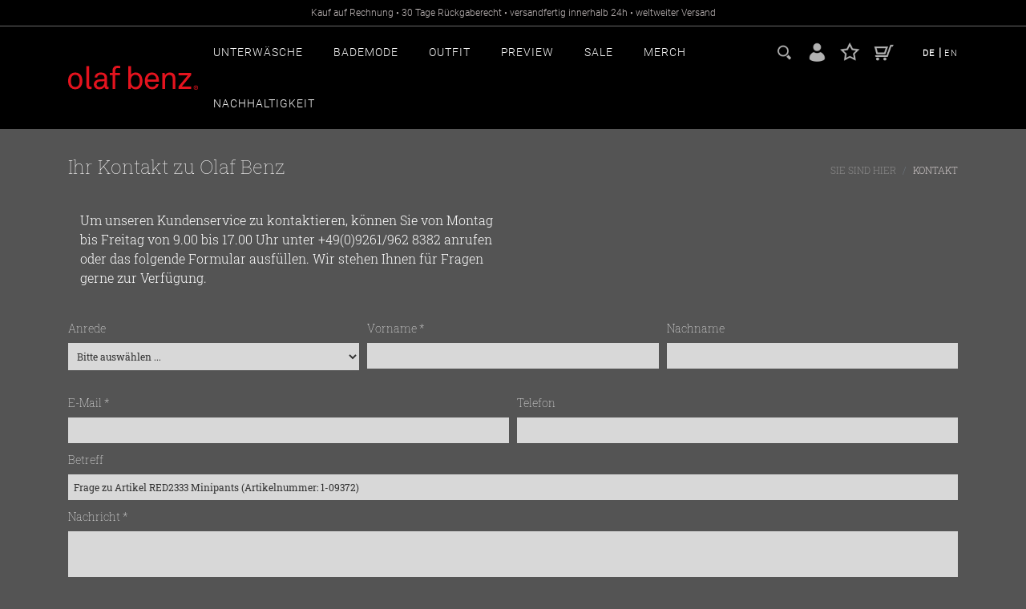

--- FILE ---
content_type: text/html; charset=UTF-8
request_url: https://www.olafbenz.com/index.php?lang=0&cl=contact&art=8f2e95617575108968696d48a4233004
body_size: 11249
content:
<!DOCTYPE html>
<html lang="de" >

<head>

        <meta http-equiv="X-UA-Compatible" content="IE=edge"><meta name="viewport" content="width=device-width,initial-scale=1"><meta http-equiv="Content-Type" content="text/html; charset=UTF-8"><meta name="facebook-domain-verification" content="ipof1e0w648ne8zlt9ahubpq31f8b0" /><title>Ihr Kontakt zu Olaf Benz | Olaf Benz - Online Shop</title><script>var dataLayer = [
    {
        "page": {
            "type": "unknown",
            "title": "Ihr Kontakt zu Olaf Benz",
            "cl": "contact"
        },
        "userid": false,
        "sessionid": ""
    }
] || [];</script><script type="text/javascript">function gtag() {dataLayer.push(arguments);}gtag("consent", "default", {ad_user_data: "denied",ad_personalization: "denied",ad_storage: "denied",analytics_storage: "denied",wait_for_update: 2000});</script><!-- Google Tag Manager --><script type="text/plain" class="cmplazyload" data-cmp-vendor="s905">(function (w, d, s, l, i) {w[l] = w[l] || [];w[l].push({'gtm.start': new Date().getTime(), event: 'gtm.js'});var f = d.getElementsByTagName(s)[0], j = d.createElement(s), dl = l != 'dataLayer' ? '&l=' + l : '';j.async = true;j.src = 'https://www.googletagmanager.com/gtm.js?id=' + i + dl;f.parentNode.insertBefore(j, f);})(window, document, 'script', 'dataLayer', 'GTM-TWT7RJTN');</script><!-- End Google Tag Manager --><link rel="stylesheet" href="https://cdn.consentmanager.net/delivery/cmp.min.css" /><script>window.gdprAppliesGlobally=true;if(!("cmp_id" in window)){window.cmp_id=109264}if(!("cmp_params" in window)){window.cmp_params=""}if(!("cmp_host" in window)){window.cmp_host="delivery.consentmanager.net"}if(!("cmp_cdn" in window)){window.cmp_cdn="cdn.consentmanager.net"}window.cmp_getsupportedLangs=function(){var b=["DE","EN","FR","IT","NO","DA","FI","ES","PT","RO","BG","ET","EL","GA","HR","LV","LT","MT","NL","PL","SV","SK","SL","CS","HU","RU","SR","ZH","TR","UK","AR","BS"];if("cmp_customlanguages" in window){for(var a=0;a<window.cmp_customlanguages.length;a++){b.push(window.cmp_customlanguages[a].l.toUpperCase())}}return b};window.cmp_getRTLLangs=function(){return["AR"]};window.cmp_getlang=function(j){if(typeof(j)!="boolean"){j=true}if(j&&typeof(cmp_getlang.usedlang)=="string"&&cmp_getlang.usedlang!==""){return cmp_getlang.usedlang}var g=window.cmp_getsupportedLangs();var c=[];var f=location.hash;var e=location.search;var a="languages" in navigator?navigator.languages:[];if(f.indexOf("cmplang=")!=-1){c.push(f.substr(f.indexOf("cmplang=")+8,2))}else{if(e.indexOf("cmplang=")!=-1){c.push(e.substr(e.indexOf("cmplang=")+8,2))}else{if("cmp_setlang" in window&&window.cmp_setlang!=""){c.push(window.cmp_setlang.toUpperCase())}else{if(a.length>0){for(var d=0;d<a.length;d++){c.push(a[d])}}}}}if("language" in navigator){c.push(navigator.language)}if("userLanguage" in navigator){c.push(navigator.userLanguage)}var h="";for(var d=0;d<c.length;d++){var b=c[d].toUpperCase();if(g.indexOf(b)!=-1){h=b;break}if(b.indexOf("-")!=-1){b=b.substr(0,2)}if(g.indexOf(b)!=-1){h=b;break}}if(h==""&&typeof(cmp_getlang.defaultlang)=="string"&&cmp_getlang.defaultlang!==""){return cmp_getlang.defaultlang}else{if(h==""){h="EN"}}h=h.toUpperCase();return h};(function(){var a="";var f="_en";if("cmp_getlang" in window){a=window.cmp_getlang().toLowerCase();if("cmp_customlanguages" in window){for(var b=0;b<window.cmp_customlanguages.length;b++){if(window.cmp_customlanguages[b].l.toUpperCase()==a.toUpperCase()){a="en";break}}}f="_"+a}var d=("cmp_proto" in window)?window.cmp_proto:"https:";var h=("cmp_ref" in window)?window.cmp_ref:location.href;var c=document.createElement("script");c.setAttribute("data-cmp-ab","1");c.src=d+"//"+window.cmp_host+"/delivery/cmp.php?id="+window.cmp_id+"&h="+encodeURIComponent(h)+"&"+window.cmp_params+(document.cookie.length>0?"&__cmpfcc=1":"")+"&l="+a.toLowerCase()+"&o="+(new Date()).getTime();c.type="text/javascript";c.async=true;if(document.currentScript&&document.currentScript!==null){document.currentScript.parentElement.appendChild(c)}else{if(document.body&&document.body!==null){document.body.appendChild(c)}else{var g=document.getElementsByTagName("body");if(g.length==0){g=document.getElementsByTagName("div")}if(g.length==0){g=document.getElementsByTagName("span")}if(g.length==0){g=document.getElementsByTagName("ins")}if(g.length==0){g=document.getElementsByTagName("script")}if(g.length==0){g=document.getElementsByTagName("head")}if(g.length>0){g[0].appendChild(c)}}}var c=document.createElement("script");c.src=d+"//"+window.cmp_cdn+"/delivery/cmp"+f+".min.js";c.type="text/javascript";c.setAttribute("data-cmp-ab","1");c.async=true;if(document.currentScript&&document.currentScript!==null){document.currentScript.parentElement.appendChild(c)}else{if(document.body&&document.body!==null){document.body.appendChild(c)}else{var g=document.getElementsByTagName("body");if(g.length==0){g=document.getElementsByTagName("div")}if(g.length==0){g=document.getElementsByTagName("span")}if(g.length==0){g=document.getElementsByTagName("ins")}if(g.length==0){g=document.getElementsByTagName("script")}if(g.length==0){g=document.getElementsByTagName("head")}if(g.length>0){g[0].appendChild(c)}}}})();window.cmp_addFrame=function(b){if(!window.frames[b]){if(document.body&&document.body!==null){var a=document.createElement("iframe");a.style.cssText="display:none";a.name=b;document.body.appendChild(a)}else{window.setTimeout('window.cmp_addFrame("'+b+'")',10)}}};window.cmp_rc=function(h){var b=document.cookie;var f="";var d=0;while(b!=""&&d<100){d++;while(b.substr(0,1)==" "){b=b.substr(1,b.length)}var g=b.substring(0,b.indexOf("="));if(b.indexOf(";")!=-1){var c=b.substring(b.indexOf("=")+1,b.indexOf(";"))}else{var c=b.substr(b.indexOf("=")+1,b.length)}if(h==g){f=c}var e=b.indexOf(";")+1;if(e==0){e=b.length}b=b.substring(e,b.length)}return(f)};window.cmp_stub=function(){var a=arguments;__cmapi.a=__cmapi.a||[];if(!a.length){return __cmapi.a}else{if(a[0]==="ping"){if(a[1]===2){a[2]({gdprApplies:gdprAppliesGlobally,cmpLoaded:false,cmpStatus:"stub",displayStatus:"hidden",apiVersion:"2.0",cmpId:31},true)}else{a[2]({gdprAppliesGlobally:gdprAppliesGlobally,cmpLoaded:false},true)}}else{if(a[0]==="getUSPData"){a[2]({version:1,uspString:window.cmp_rc("")},true)}else{if(a[0]==="getTCData"){__cmapi.a.push([].slice.apply(a))}else{if(a[0]==="addEventListener"||a[0]==="removeEventListener"){__cmapi.a.push([].slice.apply(a))}else{if(a.length==4&&a[3]===false){a[2]({},false)}else{__cmapi.a.push([].slice.apply(a))}}}}}}};window.cmp_msghandler=function(d){var a=typeof d.data==="string";try{var c=a?JSON.parse(d.data):d.data}catch(f){var c=null}if(typeof(c)==="object"&&c!==null&&"__cmpCall" in c){var b=c.__cmpCall;window.__cmp(b.command,b.parameter,function(h,g){var e={__cmpReturn:{returnValue:h,success:g,callId:b.callId}};d.source.postMessage(a?JSON.stringify(e):e,"*")})}if(typeof(c)==="object"&&c!==null&&"__cmapiCall" in c){var b=c.__cmapiCall;window.__cmapi(b.command,b.parameter,function(h,g){var e={__cmapiReturn:{returnValue:h,success:g,callId:b.callId}};d.source.postMessage(a?JSON.stringify(e):e,"*")})}if(typeof(c)==="object"&&c!==null&&"__uspapiCall" in c){var b=c.__uspapiCall;window.__uspapi(b.command,b.version,function(h,g){var e={__uspapiReturn:{returnValue:h,success:g,callId:b.callId}};d.source.postMessage(a?JSON.stringify(e):e,"*")})}if(typeof(c)==="object"&&c!==null&&"__tcfapiCall" in c){var b=c.__tcfapiCall;window.__tcfapi(b.command,b.version,function(h,g){var e={__tcfapiReturn:{returnValue:h,success:g,callId:b.callId}};d.source.postMessage(a?JSON.stringify(e):e,"*")},b.parameter)}};window.cmp_setStub=function(a){if(!(a in window)||(typeof(window[a])!=="function"&&typeof(window[a])!=="object"&&(typeof(window[a])==="undefined"||window[a]!==null))){window[a]=window.cmp_stub;window[a].msgHandler=window.cmp_msghandler;if(window.addEventListener){window.addEventListener("message",window.cmp_msghandler,false)}else{window.attachEvent("onmessage",window.cmp_msghandler)}}};window.cmp_addFrame("__cmapiLocator");window.cmp_addFrame("__cmpLocator");window.cmp_addFrame("__uspapiLocator");window.cmp_addFrame("__tcfapiLocator");window.cmp_setStub("__cmapi");window.cmp_setStub("__cmp");window.cmp_setStub("__tcfapi");window.cmp_setStub("__uspapi");</script><meta name="ROBOTS" content="NOINDEX, NOFOLLOW"><meta property="og:site_name" content="https://www.olafbenz.com/"><meta property="og:title" content="Ihr Kontakt zu Olaf Benz | Olaf Benz - Online Shop"><meta property="og:description" content=""><meta property="og:type" content="website"><meta property="og:image" content="https://www.olafbenz.com/out/olafbenz/img/basket.png"><meta property="og:url" content="https://www.olafbenz.com/"><link rel="alternate" hreflang="de" href="https://www.olafbenz.com/index.php?cl=contact"/><link rel="alternate" hreflang="en" href="https://www.olafbenz.com/index.php?cl=contact&amp;lang=1"/><!-- iOS Homescreen Icon (version < 4.2)--><link rel="apple-touch-icon-precomposed" media="screen and (resolution: 163dpi)" href="https://www.olafbenz.com/out/olafbenz/img/favicons/favicon_512x512.png" /><!-- iOS Homescreen Icon --><link rel="apple-touch-icon-precomposed" href="https://www.olafbenz.com/out/olafbenz/img/favicons/favicon_512x512.png" /><!-- iPad Homescreen Icon (version < 4.2) --><link rel="apple-touch-icon-precomposed" media="screen and (resolution: 132dpi)" href="https://www.olafbenz.com/out/olafbenz/img/favicons/favicon_512x512.png" /><!-- iPad Homescreen Icon --><link rel="apple-touch-icon-precomposed" sizes="72x72" href="https://www.olafbenz.com/out/olafbenz/img/favicons/favicon_512x512.png" /><!-- iPhone 4 Homescreen Icon (version < 4.2) --><link rel="apple-touch-icon-precomposed" media="screen and (resolution: 326dpi)" href="https://www.olafbenz.com/out/olafbenz/img/favicons/favicon_512x512.png" /><!-- iPhone 4 Homescreen Icon --><link rel="apple-touch-icon-precomposed" sizes="114x114" href="https://www.olafbenz.com/out/olafbenz/img/favicons/favicon_512x512.png" /><!-- new iPad Homescreen Icon and iOS Version > 4.2 --><link rel="apple-touch-icon-precomposed" sizes="144x144" href="https://www.olafbenz.com/out/olafbenz/img/favicons/favicon_512x512.png" /><!-- Windows 8 --><meta name="msapplication-TileColor" content="#c31622"> <!-- Kachel-Farbe --><meta name="msapplication-TileImage" content="https://www.olafbenz.com/out/olafbenz/img/favicons/favicon_512x512.png"><!-- Fluid --><link rel="fluid-icon" href="https://www.olafbenz.com/out/olafbenz/img/favicons/favicon_512x512.png" title="Ihr Kontakt zu Olaf Benz | Olaf Benz - Online Shop" /><!-- Shortcut Icons --><link rel="shortcut icon" href="https://www.olafbenz.com/out/olafbenz/img/favicons/favicon.ico?rand=1" type="image/x-icon" /><link rel="icon" href="https://www.olafbenz.com/out/olafbenz/img/favicons/favicon_16x16.png" sizes="16x16" /><link rel="icon" href="https://www.olafbenz.com/out/olafbenz/img/favicons/favicon_32x32.png" sizes="32x32" /><link rel="icon" href="https://www.olafbenz.com/out/olafbenz/img/favicons/favicon_48x48.png" sizes="48x48" /><link rel="icon" href="https://www.olafbenz.com/out/olafbenz/img/favicons/favicon_64x64.png" sizes="64x64" /><link rel="icon" href="https://www.olafbenz.com/out/olafbenz/img/favicons/favicon_128x128.png" sizes="128x128" />        


    <link rel="stylesheet" type="text/css" href="https://www.olafbenz.com/out/olafbenz/src/css/olafbenz.combined.min.css?1750923227" />
<link rel="stylesheet" type="text/css" href="https://www.olafbenz.com/modules/ddoe/visualcms/out/src/css/font-awesome.min.css" />
<link rel="stylesheet" type="text/css" href="https://www.olafbenz.com/modules/ddoe/visualcms/out/src/css/photoswipe.min.css" />
<link rel="stylesheet" type="text/css" href="https://www.olafbenz.com/modules/ddoe/visualcms/out/src/css/style.min.css" />
<link rel="stylesheet" type="text/css" href="https://www.olafbenz.com/modules/osc/paypal/out/src/css/paypal.min.css?1738833401" />


  <!-- HTML5 shim and Respond.js IE8 support of HTML5 elements and media queries -->
  <!--[if lt IE 9]>
  <script src="https://oss.maxcdn.com/libs/html5shiv/3.7.0/html5shiv.js"></script>
  <script src="https://oss.maxcdn.com/libs/respond.js/1.4.2/respond.min.js"></script>
  <![endif]-->

</head>
  <!-- OXID eShop Professional Edition, Version 6, Shopping Cart System (c) OXID eSales AG 2003 - 2026 - https://www.oxid-esales.com -->


<body class="cl-contact">
    <!-- Google Tag Manager (noscript) --><noscript><iframe src="https://www.googletagmanager.com/ns.html?id=GTM-TWT7RJTN"height="0" width="0" style="display:none;visibility:hidden"></iframe></noscript><!-- End Google Tag Manager (noscript) -->    


      
    
    
            

<style>
    klarna-placement{
        display: block!important;
    }
</style>


    
  <!-- header start -->
  <header>
    <!--
    <div class="mobile-fix-option"></div>
    -->
    <div class="container">
      <div class="row">
        <div class="col-sm-12">
          <div class="main-menu">
            <div class="menu-left">
              <div class="brand-logo">
                
                                <a href="https://www.olafbenz.com/" title="">
                  <img src="https://www.olafbenz.com/out/olafbenz/img/OlafBenzLogo.svg" alt="" class="img-fluid blur-up lazyload">
                </a>
                
              </div>
            </div>
            <div class="menu-right pull-right">
              <div class="container pl-0 pr-0">
                <div class="row no-gutters">
                  <div class="col-2 col-sm-1 col-xl-9 order-2 order-xl-1">
                    
                      <nav id="main-nav" role="navigation">
        
        <div class="toggle-nav"><i class="fa fa-bars sidebar-bar"></i></div>
        <ul id="main-menu" class="sm pixelstrap sm-horizontal">
            
            <li>
                <div class="mobile-back text-right">Zurück<i class="fa fa-angle-right pl-2" aria-hidden="true"></i></div>
            </li>
            

            
                
                                                                                                
                        <li class=" ">
                            <a href="https://www.olafbenz.com/unterwaesche/" data-hover="dropdown">
                                Unterwäsche
                            </a>
                                                            <ul>
                                                                                                                        
                                                                                            <li >
                                                    <a  href="https://www.olafbenz.com/unterwaesche/pants/">Pants</a>
                                                </li>
                                                                                                                                                                                                            
                                                                                            <li >
                                                    <a  href="https://www.olafbenz.com/unterwaesche/slips/">Slips</a>
                                                </li>
                                                                                                                                                                                                            
                                                                                            <li >
                                                    <a  href="https://www.olafbenz.com/unterwaesche/strings/">Strings</a>
                                                </li>
                                                                                                                                                                                                            
                                                                                            <li >
                                                    <a  href="https://www.olafbenz.com/unterwaesche/boxershorts/">Boxershorts</a>
                                                </li>
                                                                                                                                                                                                            
                                                                                            <li >
                                                    <a  href="https://www.olafbenz.com/unterwaesche/shirts/">Shirts</a>
                                                </li>
                                                                                                                                                                                                            
                                                                                            <li >
                                                    <a  href="https://www.olafbenz.com/unterwaesche/leggings/">Leggings</a>
                                                </li>
                                                                                                                                                                                                            
                                                                                            <li >
                                                    <a  href="https://www.olafbenz.com/unterwaesche/bodies/">Bodies</a>
                                                </li>
                                                                                                                                                        </ul>
                                                    </li>
                                                                                
                        <li class=" ">
                            <a href="https://www.olafbenz.com/bademode/" data-hover="dropdown">
                                Bademode
                            </a>
                                                            <ul>
                                                                                                                        
                                                                                            <li >
                                                    <a  href="https://www.olafbenz.com/bademode/badepants/">Badepants</a>
                                                </li>
                                                                                                                                                                                                            
                                                                                            <li >
                                                    <a  href="https://www.olafbenz.com/bademode/badeslips/">Badeslips</a>
                                                </li>
                                                                                                                                                                                                            
                                                                                            <li >
                                                    <a  href="https://www.olafbenz.com/bademode/badestrings/">Badestrings</a>
                                                </li>
                                                                                                                                                                                                            
                                                                                            <li >
                                                    <a  href="https://www.olafbenz.com/bademode/badebodies/">Badebodies</a>
                                                </li>
                                                                                                                                                                                                            
                                                                                            <li >
                                                    <a  href="https://www.olafbenz.com/bademode/badeshorts/">Badeshorts</a>
                                                </li>
                                                                                                                                                        </ul>
                                                    </li>
                                                                                
                        <li class=" ">
                            <a href="https://www.olafbenz.com/outfit/" data-hover="dropdown">
                                Outfit
                            </a>
                                                    </li>
                                                                                
                        <li class=" ">
                            <a href="https://www.olafbenz.com/preview/" data-hover="dropdown">
                                Preview
                            </a>
                                                    </li>
                                                                                
                        <li class="">
                            <a href="https://www.olafbenz.com/sale/">
                                SALE
                            </a>
                                                    </li>
                                                                                
                        <li class="">
                            <a href="https://www.olafbenz.com/merch/">
                                Merch
                            </a>
                                                    </li>
                                                                                
                        <li class="">
                            <a href="https://www.olafbenz.com/nachhaltigkeit/">
                                Nachhaltigkeit
                            </a>
                                                    </li>
                                                    <hr class="mobile-lang-seperator mb-1 mt-1 d-block d-xl-none"/>
                                  <li class="active  d-inline-block d-xl-none mobile-lang">
                    <a class="flag de" title="Deutsch" href="https://www.olafbenz.com/index.php?cl=contact" hreflang="de">
                      DE
                    </a>
                  </li>
                                  <li class=" d-inline-block d-xl-none mobile-lang">
                    <a class="flag en" title="English" href="https://www.olafbenz.com/index.php?cl=contact&amp;lang=1" hreflang="en">
                      EN
                    </a>
                  </li>
                            
        </ul>
        
    </nav>


    
                    
                  </div>
                  <div class="col-10 col-sm-11 col-xl-3 order-1 order-xl-2">
                    <div class="icon-nav">
                      <ul><li class="onhover-div mobile-search"><div><img src="https://www.olafbenz.com/out/olafbenz/img/icon/menu_lupe.png" onclick="openSearch()" class="img-fluid blur-up lazyload" alt=""></div><div id="search-overlay" class="search-overlay"><div> <span class="closebtn" onclick="closeSearch()" title="Suche schließen">×</span><div class="overlay-content"><div class="container"><div class="row"><div class="col-xl-12">
            <form class="form search" role="form" action="https://www.olafbenz.com/index.php?" method="get" name="search">
            
<input type="hidden" name="lang" value="0" />
            <input type="hidden" name="cl" value="search">

            
                <div class="form-group">
                    
                        <input class="form-control" type="text" id="searchParam" name="searchparam" value="" placeholder="Suche">
                    
                </div>

                
                    <button type="submit" class="btn btn-primary" title="Suchen">
                        <i class="fa fa-search"></i>
                    </button>
                
            
        </form>
    </div></div></div></div></div></div></li><li class="mobile-account"><a href="https://www.olafbenz.com/index.php?cl=account" title="Mein Konto"><img src="https://www.olafbenz.com/out/olafbenz/img/icon/menu_konto.png" class="img-fluid blur-up lazyload" alt="Mein Konto" /></a></li><li class="wishlist mobile-wishlist"><a href="https://www.olafbenz.com/index.php?cl=account_wishlist" title="Mein Wunschzettel"><img src="https://www.olafbenz.com/out/olafbenz/img/icon/menu_wishlist.png" class="img-fluid blur-up lazyload" alt="Mein Wunschzettel" /></a></li><li class="onhover-div mobile-cart">
    <div data-href="https://www.olafbenz.com/index.php?cl=basket">
        
          <a href="https://www.olafbenz.com/index.php?cl=basket">
            <img src="https://www.olafbenz.com/out/olafbenz/img/icon/menu_warenkorb.png" class="img-fluid blur-up lazyload" alt="">
                      </a>
        

    </div>

    
        
            
            
        
    
    

    
</li></ul>
                    </div>
                  </div>
                </div>
              </div>
            </div>
            
                                                          
              <ul class="header-dropdown header-dropdown-fixed d-none d-sm-block">
                <li>
                  <ul class="lang-menu d-none d-xl-block">
                    
                                            <li class="active">
              <a class="de" title="Deutsch" href="https://www.olafbenz.com/index.php?cl=contact" hreflang="de">
                  DE
              </a>
          </li>
                <li>
              <a class="en" title="English" href="https://www.olafbenz.com/index.php?cl=contact&amp;lang=1" hreflang="en">
                  EN
              </a>
          </li>
        

                    
                  </ul>
                </li>
                
                                                    
              </ul>
            
          </div>
        </div>
      </div>
    </div>
  </header>
<!-- header end -->



      

    <main>

    

            
            
    <!-- breadcrumb start --><div class="breadcrumb-section"><div class="container"><div class="row"><div class="col-sm-6"><div class="page-title"><h1>Ihr Kontakt zu Olaf Benz</h1></div></div><div class="col-sm-6"><nav aria-label="breadcrumb" class="theme-breadcrumb"><ol id="breadcrumb" class="breadcrumb"><li class="breadcrumb-item text-muted">Sie sind hier</li><li aria-current="page" itemscope itemtype="http://data-vocabulary.org/Breadcrumb" class="breadcrumb-item active"><a href="https://www.olafbenz.com/index.php?cl=contact" title="Kontakt" itemprop="url"><span itemprop="title">Kontakt</span></a></li></ol></nav></div></div></div></div><!-- breadcrumb end -->
        
    
    

    
    
    
      <div id="content">
          


                          <div class="container">
                                </div>
            
                                <section class="contact-page section-b-space">
        <div class="container">
            <div class="row section-b-space">
                <div class="col">
                    <div class="container-fluid dd-ve-container clearfix"><div class="row"><div class="col-sm-12"><div class="dd-shortcode-column "><div class="row"><div class="col-sm-6 col-xs-12"><div class="dd-shortcode-text"><p><span style="font-size: 16px;">Um unseren Kundenservice zu kontaktieren,
 können Sie von Montag bis Freitag von 9.00 bis 17.00 Uhr unter 
+49(0)9261/962 8382 anrufen oder das folgende Formular ausfüllen. Wir 
stehen Ihnen für Fragen gerne zur Verfügung.</span><br></p></div></div></div></div></div></div></div>
                                        



<form class="form-horizontal theme-form mt-4" action="https://www.olafbenz.com/index.php?art=8f2e95617575108968696d48a4233004" method="post" role="form" novalidate="novalidate">
    <div class="hidden">
        
<input type="hidden" name="lang" value="0" />
        <input type="hidden" name="fnc" value="send"/>
        <input type="hidden" name="cl" value="contact"/>
                  <input type="hidden" name="pqTitle" value="RED2333 Minipants"/>
          <input type="hidden" name="pqArtnum" value="1-09372"/>
            </div>

    
    <div class="form-row">
    
    <div class="col-md-12 col-lg-4">
        <div class="row">
            <div class="col-md-12">
                <label class="">
                    Anrede
                </label>
                <select name="editval[oxuser__oxsal]"
        class="form-control selectpicker show-tick "                >
    <option value="" SELECTED>Bitte auswählen ...</option>
    <option value="MRS" >Frau</option>
    <option value="MR"  >Herr</option>
</select>            </div>
        </div>
    </div>
    <div class="col-md-6 col-lg-4">
        <label class="req" for="editval[oxuser__oxfname]">
            Vorname
        </label>
            <input type="text"
                   name="editval[oxuser__oxfname]"
                   id="editval[oxuser__oxfname]"
                   size="70"
                   maxlength="255"
                   value=""
                   class="form-control"
                   required="required">
    </div>
    <div class="col-md-6 col-lg-4">
        <label class=""
               for="editval[oxuser__oxlname]">
            Nachname
        </label>
            <input type="text"
                   name="editval[oxuser__oxlname]"
                   id="editval[oxuser__oxlname]"
                   size=70
                   maxlength=255
                   value=""
                   class="form-control"
                   >
    </div>
    <div class="col-md-6">
        <label class="req" for="contactEmail">
            E-Mail
        </label>
            <input id="contactEmail"
                   type="email"
                   name="editval[oxuser__oxusername]"
                   size=70
                   maxlength=255
                   value=""
                   class="form-control"
                   required="required">
    </div>
    <div class="col-md-6">
      <label class=""
             for="contactPhone">
        Telefon
      </label>
      <input id="contactPhone"
             type="text"
             name="editval[oxuser__oxfon]"
             size=70
             maxlength=255
             value=""
             class="form-control"
             >
    </div>
    <div class="col-md-12">
        <label class=""
               for="c_subject">
            Betreff
        </label>
            <input type="text"
                   name="c_subject"
                   id="c_subject"
                   size="70"
                   maxlength=80
                   value="Frage zu Artikel RED2333 Minipants (Artikelnummer: 1-09372)"
                   class="form-control"
                   >
    </div>
    <div class="col-md-12">
        <label class=""
               for="c_message">
            Nachricht *
        </label>
                <textarea rows="15"
                          cols="70"
                          name="c_message"
                          id="c_message"
                          class="form-control"
                                          ></textarea>
    </div>
    

<div class="form-group">
    <div class="col-lg-offset-2 col-lg-10">
                    <label for="c_oegdproptin">
                <input type="hidden" name="c_oegdproptin" value="0">
                <input type="checkbox"
                       name="c_oegdproptin"
                       id="c_oegdproptin"
                       value="1">
                <strong>Ich stimme der Verwendung meiner Daten zur Beantwortung dieser Anfrage und für statistische Zwecke zu.</strong>
            </label>
                        </div>
</div>


    

<input type="hidden" name="c_mach" value="62408"/>

<div class="form-group verify">
    <label class="req control-label col-lg-2" for="c_mac">Prüfcode</label>

    <div class="col-lg-10 controls">
        <div class="input-group">
            <span class="input-group-addon">
                                    <img src="https://www.olafbenz.com/modules/oe/captcha/core/utils/verificationimg.php?e_mac=ox_MB1AEw0WCgcK" alt="">
                            </span>
            <input type="text" data-fieldsize="verify" name="c_mac" value="" class="form-control js-oxValidate js-oxValidate_notEmpty" required>
        </div>
    </div>
</div>

    
    <div class="col-md-12">
        <button class="btn btn-primary" type="submit">
            <i class="fa fa-envelope"></i> Abschicken
        </button>
    </div>
    
    </div>
</form>                </div>
            </div>
        </div>
    </section>
    

                      
      </div>

    
    
    
    </main>


    
  

  

  <footer class="footer-light" xmlns="http://www.w3.org/1999/html">

        <section class="section-b-space dark-layout">
            <div class="container">
                <div class="row footer-theme partition-f">
                    <div class="col-12 justify-content-center">
                        <div class="row bottomrow">
                                                      <div class="col-md-4 col-xl-4 newsletter align-items-center">
                              
                                <div class="sub-title">
                                  <div class="row">
                                    <div class="col-12">
                                      <p>Nichts mehr bei Olaf Benz verpassen.<br/>Gleich hier beim Newsletter anmelden.</p>
                                    </div>
                                    <div class="col-12">
                                      
    <form class="form subscribe-form auth-form needs-validation footer-nl-form" role="form" action="https://www.olafbenz.com/index.php?" method="post" id="mc-embedded-subscribe-form" name="mc-embedded-subscribe-form">
        
            <div class="hidden">
                
<input type="hidden" name="lang" value="0" />
                <input type="hidden" name="fnc" value="fill">
                <input type="hidden" name="cl" value="newsletter">
                            </div>

            
                <label class="sr-only" for="footer_newsletter_oxusername">Newsletter</label>
                <div class="form-group col-12 mt-3 pl-0 pr-0">
                    <input type="email" class="form-control col-12" name="editval[oxuser__oxusername]" id="footer_newsletter_oxusername" placeholder="E-Mail" required="required">
                    <button type="submit" class="btn btn-solid col-12 pl-3 footer-nl-button">Abonnieren</button>
                </div>
            
        
    </form>                                    </div>
                                  </div>
                                </div>
                              
                            </div>
                                                      <div class="col-12 col-md-4 col-xl-2">
                                <div class="sub-title">
                                    <div class="footer-title">
                                        <h4>Klasse!</h4>
                                    </div>

                                                                            
                                                                                    <p>Versandkostenfrei (DE) ab 200€<br>
Versandkostenfrei Ausland ab 400€<br>
Kostenlose Rücksendung<br>
innerhalb 30 Tagen</p>
                                                                            

                                                                        
                                                                              
                                        <ul class="footer-social">
                                          
                                            <div class="d-inline-block mr-2">Follow us</div>
                                                                                          <li>
                                                <a target="_blank" href="https://www.facebook.com/premiumunderwear">
                                                  <i class="fa fa-facebook"></i> <span>Facebook</span>
                                                </a>
                                              </li>
                                                                                                                                                                                                                              <li>
                                                <a target="_blank" href="https://www.instagram.com/olafbenz.de/">
                                                  <i class="fa fa-instagram"></i> <span>Instagram</span>
                                                </a>
                                              </li>
                                                                                                                                                                              
                                        </ul>
                                        
                                                                          
                                </div>
                            </div>
                            
                                <div class="col-12 col-md-4 col-xl-2">
                                    <div class="sub-title">
                                        <div class="footer-title">
                                            <h4>Service</h4>
                                        </div>
                                        <div class="footer-contant">
                                            
                                                <ul>
        
          <li>
                          <a href="https://www.olafbenz.com/olaf-benz-lexikon/">Olaf Benz Lexikon</a>
                      </li>
          <li>
                          <a href="https://www.olafbenz.com/groessentabelle/">Grössentabelle</a>
                      </li>
          <li>
                          <a rel="nofollow" href="https://www.olafbenz.com/zahlung-und-versand/">Zahlarten & Versand</a>
                      </li>
          <li>
                      </li>
        
    </ul>
                                            

                                            

                                            
                                            <a href="https://www.olafbenz.com/zahlung-und-versand/" rel="nofollow">
                                              <img class="w-50 mt-3" src="https://www.olafbenz.com/out/olafbenz/img/icon/dhl_white.png" alt="">
                                            </a>
                                            
                                        </div>
                                    </div>
                                </div>
                            


                            
                            

                            <div class="col-12 offset-md-4 col-md-4 offset-xl-0 col-xl-2">
                                <div class="sub-title">
                                    <div class="footer-title">
                                        <h4>Kontakt</h4>
                                    </div>
                                    <div class="footer-contant">
                                                                                                                                                                                                                                                                                                
                                        Kundenservice<br/>+49 (0)7961 969 869 - 900<br/><br/>Mo-Fr 9 Uhr - 17 Uhr<br/>Oder senden Sie uns eine Nachricht:<br/><a class="a-underline" href="                                            https://www.olafbenz.com/index.php?cl=contact
                                          ">Kontaktformular</a>
                                    </div>
                                </div>
                            </div>

                            
                                <div class="col-12 col-md-4 col-xl-2">
                                    <div class="sub-title">
                                        <div class="footer-title">
                                            <h4>Über</h4>
                                        </div>
                                        <div class="footer-contant">
                                          
                                              <ul>
                  <li><a href="https://www.olafbenz.com//magazin/">Olaf Benz Magazin</a></li>
                                  <li><a href="https://www.olafbenz.com/jobs-karriere/">Jobs &amp; Karriere</a></li>
                          <li><a href="https://www.olafbenz.com/pr-media/">PR &amp; Media</a></li>
            </ul>
                                          

                                          <div class="payment-card-bottom mt-3">
                                              <ul>
                                                  <li>
                                                      <a rel="nofollow" href="https://www.olafbenz.com/zahlung-und-versand/"><img src="https://www.olafbenz.com/out/olafbenz/img/icon/visa_white.png" alt=""></a>
                                                  </li>
                                                  <li>
                                                      <a rel="nofollow" href="https://www.olafbenz.com/zahlung-und-versand/"><img src="https://www.olafbenz.com/out/olafbenz/img/icon/MasterCardWhite.png" alt=""></a>
                                                  </li>
                                                  <li>
                                                      <a rel="nofollow" href="https://www.olafbenz.com/zahlung-und-versand/"><img src="https://www.olafbenz.com/out/olafbenz/img/icon/paypal_white.png" alt=""></a>
                                                  </li>
                                                  <li>
                                                      <a rel="nofollow" href="https://www.olafbenz.com/zahlung-und-versand/"><img src="https://www.olafbenz.com/out/olafbenz/img/icon/klarna_white.png" alt=""></a>
                                                  </li>
                                              </ul>
                                          </div>
                                    </div>
                                </div>
                            
                        </div>
                    </div>
                </div>
            </div>
        </section>
        <div class="sub-footer">
            <div class="container">
                
                  <div class="footer-end">
                    <ul class="footer-end-links">
                      <li>
                                                  <a href="https://www.olafbenz.com/impressum/">Impressum</a>
                                              </li>
                                            <li>
                        <a rel="nofollow" href="https://www.olafbenz.com/agb/">AGB</a>
                      </li>
                                            <li>
                                                  <a rel="nofollow" href="https://www.olafbenz.com/widerrufsrecht/">Widerrufsrecht</a>
                                              </li>
                      <li>
                                                  <a rel="nofollow" href="https://www.olafbenz.com/widerrufsformular/">Widerrufsformular</a>
                                              </li>
                      <li>
                                                  <a rel="nofollow" href="https://www.olafbenz.com/datenschutz/">Datenschutz</a>
                                              </li>
                    </ul>
                  </div>
                
            </div>
        </div>

            </footer>



    












    
    


  
  
  
  <!-- Root element of PhotoSwipe. Must have class pswp. -->
<div class="pswp" tabindex="-1" role="dialog" aria-hidden="true">

    <!-- Background of PhotoSwipe.
         It's a separate element as animating opacity is faster than rgba(). -->
    <div class="pswp__bg"></div>

    <!-- Slides wrapper with overflow:hidden. -->
    <div class="pswp__scroll-wrap">

        <!-- Container that holds slides.
            PhotoSwipe keeps only 3 of them in the DOM to save memory.
            Don't modify these 3 pswp__item elements, data is added later on. -->
        <div class="pswp__container">
            <div class="pswp__item"></div>
            <div class="pswp__item"></div>
            <div class="pswp__item"></div>
        </div>

        <!-- Default (PhotoSwipeUI_Default) interface on top of sliding area. Can be changed. -->
        <div class="pswp__ui pswp__ui--hidden">

            <div class="pswp__top-bar">

                <!--  Controls are self-explanatory. Order can be changed. -->

                <div class="pswp__counter"></div>

                <button class="pswp__button pswp__button--close" title="Close (Esc)"></button>

                <button class="pswp__button pswp__button--share" title="Share"></button>

                <button class="pswp__button pswp__button--fs" title="Toggle fullscreen"></button>

                <button class="pswp__button pswp__button--zoom" title="Zoom in/out"></button>

                <!-- Preloader demo http://codepen.io/dimsemenov/pen/yyBWoR -->
                <!-- element will get class pswp__preloader--active when preloader is running -->
                <div class="pswp__preloader">
                    <div class="pswp__preloader__icn">
                        <div class="pswp__preloader__cut">
                            <div class="pswp__preloader__donut"></div>
                        </div>
                    </div>
                </div>
            </div>

            <div class="pswp__share-modal pswp__share-modal--hidden pswp__single-tap">
                <div class="pswp__share-tooltip"></div>
            </div>

            <button class="pswp__button pswp__button--arrow--left" title="Previous (arrow left)">
            </button>

            <button class="pswp__button pswp__button--arrow--right" title="Next (arrow right)">
            </button>

            <div class="pswp__caption">
                <div class="pswp__caption__center"></div>
            </div>

        </div>

    </div>

</div><script>
    var oFlow = oFlow || [];
    oFlow.i18n =
        {
            DD_FORM_VALIDATION_VALIDEMAIL:     "Bitte geben Sie eine gültige E-Mail-Adresse ein.",
            DD_FORM_VALIDATION_PASSWORDAGAIN:  "Die Passwörter stimmen nicht überein.",
            DD_FORM_VALIDATION_NUMBER:         "Bitte geben Sie eine Zahl ein.",
            DD_FORM_VALIDATION_INTEGER:        "Es sind keine Nachkommastellen erlaubt.",
            DD_FORM_VALIDATION_POSITIVENUMBER: "Bitte geben Sie eine positive Zahl ein.",
            DD_FORM_VALIDATION_NEGATIVENUMBER: "Bitte geben Sie eine negative Zahl ein.",
            DD_FORM_VALIDATION_REQUIRED:       "Bitte alle mit einem Stern markierten Felder ausfüllen.",
            DD_FORM_VALIDATION_CHECKONE:       "Bitte wählen Sie mindestens eine Option."
        };
</script><!-- Facebook Pixel Code -->
<script type="opt-in" data-name="facebookPixel" data-type="application/javascript">
  !function(f,b,e,v,n,t,s)
          {if(f.fbq)return;n=f.fbq=function(){n.callMethod?
          n.callMethod.apply(n,arguments):n.queue.push(arguments)};
          if(!f._fbq)f._fbq=n;n.push=n;n.loaded=!0;n.version='2.0';
          n.queue=[];t=b.createElement(e);t.async=!0;
          t.src=v;s=b.getElementsByTagName(e)[0];
          s.parentNode.insertBefore(t,s)}(window, document,'script',
    'https://connect.facebook.net/en_US/fbevents.js');
  fbq('init', '748043832387236'); // Insert your pixel ID here.
  fbq('track', 'PageView');
  
</script>
<!-- DO NOT MODIFY -->
<!-- End Facebook Pixel Code --><style type="text/css">body{margin-top:33px!important}@media (max-width: 1199px) {.pixelstrap {margin-top:33px!important}}.headerinfoalert{position:absolute;top:0;}.headerinfoalert{background-color:#000000;color:#bdb6b6;width:100%;z-index:99999;}.headerinfoalert a{color:#bdb6b6}.modal-dialog {padding-top: 40px;}.headerinfoalert.alert{padding:6px 0;font-size: smaller;margin-bottom:0px;font-family: Roboto,sans-serif;border:0px;border-bottom:1px solid #ffbbc152;border-radius:0px;line-height:20px;margin-top:-33px!important}</style><div class="headerinfoalert alert alert-success alert-dismissible"><center> Kauf auf Rechnung • 30 Tage Rückgaberecht • versandfertig innerhalb 24h • weltweiter Versand </center></div>
            <script src="https://www.olafbenz.com/modules/osc/paypal/out/src/js/paypal-frontend.min.js?1738833401"></script>
    <script src="https://www.paypal.com/sdk/js?client-id=BAAO47eeaghNwVXa_6Y4s_l2Ul41TtPyglUwvYJyEbaNCRXmni2imDuzp_6jfgPhw_ZTbdQAeRnoox4vj8&integration-date=2024-04-26&intent=capture&commit=false&currency=EUR&merchant-id=YYQF7HRG2FKMY&components=buttons%2Cgooglepay%2Capplepay%2Chosted-fields&disable-funding=bancontact%2Cblik%2Ceps%2Cgiropay%2Cideal%2Cmercadopago%2Cp24%2Cvenmo%2Csepa&locale=de_DE"
                    data-user-id-token=""
                data-partner-attribution-id="Oxid_Cart_Payments"
        data-client-token="[base64]"
        onload="window.OxidPayPal.onSDKLoaded()"
        ></script>
            

  
  <!--[if gte IE 9]><style type="text/css">.gradient {filter:none;}</style><![endif]-->
  <script type="text/javascript" src="https://www.olafbenz.com/out/olafbenz/src/js/script.combined.min.js?1690884000"></script>
<script type="text/javascript" src="https://www.olafbenz.com/modules/ddoe/visualcms/out/src/js/photoswipe.min.js"></script>
<script type="text/javascript" src="https://www.olafbenz.com/modules/ddoe/visualcms/out/src/js/scripts.min.js"></script>
<script type="text/javascript" src="https://www.olafbenz.com/out/olafbenz/src/js/libs/jqBootstrapValidation.min.js?1750923227"></script>
<script type="text/javascript" src="https://www.olafbenz.com/modules/tc/tcklarna/out/src/js/tcklarna_scripts.js"></script><script type='text/javascript'>$('input,select,textarea').not('[type=submit]').jqBootstrapValidation();
function setPoCookie(cname, cvalue, exdays) {
        var d = new Date();
        d.setTime(d.getTime() + (exdays*24*60*60*1000));
        var expires = "expires="+ d.toUTCString();
        document.cookie = cname + "=" + cvalue + ";" + expires + ";path=/";
    }
$(document).ready(function() {
            $('#popupoxidmodal').modal('show');
            setPoCookie('popupoxid', '1', 1);
    	 });</script>

      


<script type="text/javascript">var sBaseUrl = 'https://www.olafbenz.com/index.php?';var sActCl = 'contact';</script>


  
  <div class="visible d-xl-none" id="isMobileCheck"></div>
<script defer src="https://static.cloudflareinsights.com/beacon.min.js/vcd15cbe7772f49c399c6a5babf22c1241717689176015" integrity="sha512-ZpsOmlRQV6y907TI0dKBHq9Md29nnaEIPlkf84rnaERnq6zvWvPUqr2ft8M1aS28oN72PdrCzSjY4U6VaAw1EQ==" data-cf-beacon='{"version":"2024.11.0","token":"ce9dc7f0750348928904815be7746889","r":1,"server_timing":{"name":{"cfCacheStatus":true,"cfEdge":true,"cfExtPri":true,"cfL4":true,"cfOrigin":true,"cfSpeedBrain":true},"location_startswith":null}}' crossorigin="anonymous"></script>
</body>
</html>

--- FILE ---
content_type: text/css
request_url: https://www.olafbenz.com/out/olafbenz/src/css/olafbenz.combined.min.css?1750923227
body_size: 95666
content:
@charset "UTF-8";/*!
 *  Font Awesome 4.7.0 by @davegandy - http://fontawesome.io - @fontawesome
 *  License - http://fontawesome.io/license (Font: SIL OFL 1.1, CSS: MIT License)
 */@font-face{font-family:FontAwesome;src:url(../fonts/fontawesome-webfont.eot?v=4.7.0);src:url(../fonts/fontawesome-webfont.eot?#iefix&v=4.7.0) format("embedded-opentype"),url(../fonts/fontawesome-webfont.woff2?v=4.7.0) format("woff2"),url(../fonts/fontawesome-webfont.woff?v=4.7.0) format("woff"),url(../fonts/fontawesome-webfont.ttf?v=4.7.0) format("truetype"),url(../fonts/fontawesome-webfont.svg?v=4.7.0#fontawesomeregular) format("svg");font-weight:400;font-style:normal}.fa{display:inline-block;font:normal normal normal 14px/1 FontAwesome;font-size:inherit;text-rendering:auto;-webkit-font-smoothing:antialiased;-moz-osx-font-smoothing:grayscale}.fa-lg{font-size:1.3333333333em;line-height:.75em;vertical-align:-15%}.fa-2x{font-size:2em}.fa-3x{font-size:3em}.fa-4x{font-size:4em}.fa-5x{font-size:5em}.fa-fw{width:1.2857142857em;text-align:center}.fa-ul{padding-left:0;margin-left:2.1428571429em;list-style-type:none}.fa-ul>li{position:relative}.fa-li{position:absolute;left:-2.1428571429em;width:2.1428571429em;top:.1428571429em;text-align:center}.fa-li.fa-lg{left:-1.8571428571em}.fa-border{padding:.2em .25em .15em;border:solid .08em #eee;border-radius:.1em}.fa-pull-left{float:left}.fa-pull-right{float:right}.fa.fa-pull-left{margin-right:.3em}.fa.fa-pull-right{margin-left:.3em}.pull-right{float:right}.pull-left{float:left}.fa.pull-left{margin-right:.3em}.fa.pull-right{margin-left:.3em}.fa-spin{-webkit-animation:fa-spin 2s infinite linear;animation:fa-spin 2s infinite linear}.fa-pulse{-webkit-animation:fa-spin 1s infinite steps(8);animation:fa-spin 1s infinite steps(8)}@-webkit-keyframes fa-spin{0%{-webkit-transform:rotate(0);transform:rotate(0)}100%{-webkit-transform:rotate(359deg);transform:rotate(359deg)}}@keyframes fa-spin{0%{-webkit-transform:rotate(0);transform:rotate(0)}100%{-webkit-transform:rotate(359deg);transform:rotate(359deg)}}.fa-rotate-90{-webkit-transform:rotate(90deg);-ms-transform:rotate(90deg);transform:rotate(90deg)}.fa-rotate-180{-webkit-transform:rotate(180deg);-ms-transform:rotate(180deg);transform:rotate(180deg)}.fa-rotate-270{-webkit-transform:rotate(270deg);-ms-transform:rotate(270deg);transform:rotate(270deg)}.fa-flip-horizontal{-webkit-transform:scale(-1,1);-ms-transform:scale(-1,1);transform:scale(-1,1)}.fa-flip-vertical{-webkit-transform:scale(1,-1);-ms-transform:scale(1,-1);transform:scale(1,-1)}:root .fa-flip-horizontal,:root .fa-flip-vertical,:root .fa-rotate-180,:root .fa-rotate-270,:root .fa-rotate-90{filter:none}.fa-stack{position:relative;display:inline-block;width:2em;height:2em;line-height:2em;vertical-align:middle}.fa-stack-1x,.fa-stack-2x{position:absolute;left:0;width:100%;text-align:center}.fa-stack-1x{line-height:inherit}.fa-stack-2x{font-size:2em}.fa-inverse{color:#fff}.fa-glass:before{content:""}.fa-music:before{content:""}.fa-search:before{content:""}.fa-envelope-o:before{content:""}.fa-heart:before{content:""}.fa-star:before{content:""}.fa-star-o:before{content:""}.fa-user:before{content:""}.fa-film:before{content:""}.fa-th-large:before{content:""}.fa-th:before{content:""}.fa-th-list:before{content:""}.fa-check:before{content:""}.fa-close:before,.fa-remove:before,.fa-times:before{content:""}.fa-search-plus:before{content:""}.fa-search-minus:before{content:""}.fa-power-off:before{content:""}.fa-signal:before{content:""}.fa-cog:before,.fa-gear:before{content:""}.fa-trash-o:before{content:""}.fa-home:before{content:""}.fa-file-o:before{content:""}.fa-clock-o:before{content:""}.fa-road:before{content:""}.fa-download:before{content:""}.fa-arrow-circle-o-down:before{content:""}.fa-arrow-circle-o-up:before{content:""}.fa-inbox:before{content:""}.fa-play-circle-o:before{content:""}.fa-repeat:before,.fa-rotate-right:before{content:""}.fa-refresh:before{content:""}.fa-list-alt:before{content:""}.fa-lock:before{content:""}.fa-flag:before{content:""}.fa-headphones:before{content:""}.fa-volume-off:before{content:""}.fa-volume-down:before{content:""}.fa-volume-up:before{content:""}.fa-qrcode:before{content:""}.fa-barcode:before{content:""}.fa-tag:before{content:""}.fa-tags:before{content:""}.fa-book:before{content:""}.fa-bookmark:before{content:""}.fa-print:before{content:""}.fa-camera:before{content:""}.fa-font:before{content:""}.fa-bold:before{content:""}.fa-italic:before{content:""}.fa-text-height:before{content:""}.fa-text-width:before{content:""}.fa-align-left:before{content:""}.fa-align-center:before{content:""}.fa-align-right:before{content:""}.fa-align-justify:before{content:""}.fa-list:before{content:""}.fa-dedent:before,.fa-outdent:before{content:""}.fa-indent:before{content:""}.fa-video-camera:before{content:""}.fa-image:before,.fa-photo:before,.fa-picture-o:before{content:""}.fa-pencil:before{content:""}.fa-map-marker:before{content:""}.fa-adjust:before{content:""}.fa-tint:before{content:""}.fa-edit:before,.fa-pencil-square-o:before{content:""}.fa-share-square-o:before{content:""}.fa-check-square-o:before{content:""}.fa-arrows:before{content:""}.fa-step-backward:before{content:""}.fa-fast-backward:before{content:""}.fa-backward:before{content:""}.fa-play:before{content:""}.fa-pause:before{content:""}.fa-stop:before{content:""}.fa-forward:before{content:""}.fa-fast-forward:before{content:""}.fa-step-forward:before{content:""}.fa-eject:before{content:""}.fa-chevron-left:before{content:""}.fa-chevron-right:before{content:""}.fa-plus-circle:before{content:""}.fa-minus-circle:before{content:""}.fa-times-circle:before{content:""}.fa-check-circle:before{content:""}.fa-question-circle:before{content:""}.fa-info-circle:before{content:""}.fa-crosshairs:before{content:""}.fa-times-circle-o:before{content:""}.fa-check-circle-o:before{content:""}.fa-ban:before{content:""}.fa-arrow-left:before{content:""}.fa-arrow-right:before{content:""}.fa-arrow-up:before{content:""}.fa-arrow-down:before{content:""}.fa-mail-forward:before,.fa-share:before{content:""}.fa-expand:before{content:""}.fa-compress:before{content:""}.fa-plus:before{content:""}.fa-minus:before{content:""}.fa-asterisk:before{content:""}.fa-exclamation-circle:before{content:""}.fa-gift:before{content:""}.fa-leaf:before{content:""}.fa-fire:before{content:""}.fa-eye:before{content:""}.fa-eye-slash:before{content:""}.fa-exclamation-triangle:before,.fa-warning:before{content:""}.fa-plane:before{content:""}.fa-calendar:before{content:""}.fa-random:before{content:""}.fa-comment:before{content:""}.fa-magnet:before{content:""}.fa-chevron-up:before{content:""}.fa-chevron-down:before{content:""}.fa-retweet:before{content:""}.fa-shopping-cart:before{content:""}.fa-folder:before{content:""}.fa-folder-open:before{content:""}.fa-arrows-v:before{content:""}.fa-arrows-h:before{content:""}.fa-bar-chart-o:before,.fa-bar-chart:before{content:""}.fa-twitter-square:before{content:""}.fa-facebook-square:before{content:""}.fa-camera-retro:before{content:""}.fa-key:before{content:""}.fa-cogs:before,.fa-gears:before{content:""}.fa-comments:before{content:""}.fa-thumbs-o-up:before{content:""}.fa-thumbs-o-down:before{content:""}.fa-star-half:before{content:""}.fa-heart-o:before{content:""}.fa-sign-out:before{content:""}.fa-linkedin-square:before{content:""}.fa-thumb-tack:before{content:""}.fa-external-link:before{content:""}.fa-sign-in:before{content:""}.fa-trophy:before{content:""}.fa-github-square:before{content:""}.fa-upload:before{content:""}.fa-lemon-o:before{content:""}.fa-phone:before{content:""}.fa-square-o:before{content:""}.fa-bookmark-o:before{content:""}.fa-phone-square:before{content:""}.fa-twitter:before{content:""}.fa-facebook-f:before,.fa-facebook:before{content:""}.fa-github:before{content:""}.fa-unlock:before{content:""}.fa-credit-card:before{content:""}.fa-feed:before,.fa-rss:before{content:""}.fa-hdd-o:before{content:""}.fa-bullhorn:before{content:""}.fa-bell:before{content:""}.fa-certificate:before{content:""}.fa-hand-o-right:before{content:""}.fa-hand-o-left:before{content:""}.fa-hand-o-up:before{content:""}.fa-hand-o-down:before{content:""}.fa-arrow-circle-left:before{content:""}.fa-arrow-circle-right:before{content:""}.fa-arrow-circle-up:before{content:""}.fa-arrow-circle-down:before{content:""}.fa-globe:before{content:""}.fa-wrench:before{content:""}.fa-tasks:before{content:""}.fa-filter:before{content:""}.fa-briefcase:before{content:""}.fa-arrows-alt:before{content:""}.fa-group:before,.fa-users:before{content:""}.fa-chain:before,.fa-link:before{content:""}.fa-cloud:before{content:""}.fa-flask:before{content:""}.fa-cut:before,.fa-scissors:before{content:""}.fa-copy:before,.fa-files-o:before{content:""}.fa-paperclip:before{content:""}.fa-floppy-o:before,.fa-save:before{content:""}.fa-square:before{content:""}.fa-bars:before,.fa-navicon:before,.fa-reorder:before{content:""}.fa-list-ul:before{content:""}.fa-list-ol:before{content:""}.fa-strikethrough:before{content:""}.fa-underline:before{content:""}.fa-table:before{content:""}.fa-magic:before{content:""}.fa-truck:before{content:""}.fa-pinterest:before{content:""}.fa-pinterest-square:before{content:""}.fa-google-plus-square:before{content:""}.fa-google-plus:before{content:""}.fa-money:before{content:""}.fa-caret-down:before{content:""}.fa-caret-up:before{content:""}.fa-caret-left:before{content:""}.fa-caret-right:before{content:""}.fa-columns:before{content:""}.fa-sort:before,.fa-unsorted:before{content:""}.fa-sort-desc:before,.fa-sort-down:before{content:""}.fa-sort-asc:before,.fa-sort-up:before{content:""}.fa-envelope:before{content:""}.fa-linkedin:before{content:""}.fa-rotate-left:before,.fa-undo:before{content:""}.fa-gavel:before,.fa-legal:before{content:""}.fa-dashboard:before,.fa-tachometer:before{content:""}.fa-comment-o:before{content:""}.fa-comments-o:before{content:""}.fa-bolt:before,.fa-flash:before{content:""}.fa-sitemap:before{content:""}.fa-umbrella:before{content:""}.fa-clipboard:before,.fa-paste:before{content:""}.fa-lightbulb-o:before{content:""}.fa-exchange:before{content:""}.fa-cloud-download:before{content:""}.fa-cloud-upload:before{content:""}.fa-user-md:before{content:""}.fa-stethoscope:before{content:""}.fa-suitcase:before{content:""}.fa-bell-o:before{content:""}.fa-coffee:before{content:""}.fa-cutlery:before{content:""}.fa-file-text-o:before{content:""}.fa-building-o:before{content:""}.fa-hospital-o:before{content:""}.fa-ambulance:before{content:""}.fa-medkit:before{content:""}.fa-fighter-jet:before{content:""}.fa-beer:before{content:""}.fa-h-square:before{content:""}.fa-plus-square:before{content:""}.fa-angle-double-left:before{content:""}.fa-angle-double-right:before{content:""}.fa-angle-double-up:before{content:""}.fa-angle-double-down:before{content:""}.fa-angle-left:before{content:""}.fa-angle-right:before{content:""}.fa-angle-up:before{content:""}.fa-angle-down:before{content:""}.fa-desktop:before{content:""}.fa-laptop:before{content:""}.fa-tablet:before{content:""}.fa-mobile-phone:before,.fa-mobile:before{content:""}.fa-circle-o:before{content:""}.fa-quote-left:before{content:""}.fa-quote-right:before{content:""}.fa-spinner:before{content:""}.fa-circle:before{content:""}.fa-mail-reply:before,.fa-reply:before{content:""}.fa-github-alt:before{content:""}.fa-folder-o:before{content:""}.fa-folder-open-o:before{content:""}.fa-smile-o:before{content:""}.fa-frown-o:before{content:""}.fa-meh-o:before{content:""}.fa-gamepad:before{content:""}.fa-keyboard-o:before{content:""}.fa-flag-o:before{content:""}.fa-flag-checkered:before{content:""}.fa-terminal:before{content:""}.fa-code:before{content:""}.fa-mail-reply-all:before,.fa-reply-all:before{content:""}.fa-star-half-empty:before,.fa-star-half-full:before,.fa-star-half-o:before{content:""}.fa-location-arrow:before{content:""}.fa-crop:before{content:""}.fa-code-fork:before{content:""}.fa-chain-broken:before,.fa-unlink:before{content:""}.fa-question:before{content:""}.fa-info:before{content:""}.fa-exclamation:before{content:""}.fa-superscript:before{content:""}.fa-subscript:before{content:""}.fa-eraser:before{content:""}.fa-puzzle-piece:before{content:""}.fa-microphone:before{content:""}.fa-microphone-slash:before{content:""}.fa-shield:before{content:""}.fa-calendar-o:before{content:""}.fa-fire-extinguisher:before{content:""}.fa-rocket:before{content:""}.fa-maxcdn:before{content:""}.fa-chevron-circle-left:before{content:""}.fa-chevron-circle-right:before{content:""}.fa-chevron-circle-up:before{content:""}.fa-chevron-circle-down:before{content:""}.fa-html5:before{content:""}.fa-css3:before{content:""}.fa-anchor:before{content:""}.fa-unlock-alt:before{content:""}.fa-bullseye:before{content:""}.fa-ellipsis-h:before{content:""}.fa-ellipsis-v:before{content:""}.fa-rss-square:before{content:""}.fa-play-circle:before{content:""}.fa-ticket:before{content:""}.fa-minus-square:before{content:""}.fa-minus-square-o:before{content:""}.fa-level-up:before{content:""}.fa-level-down:before{content:""}.fa-check-square:before{content:""}.fa-pencil-square:before{content:""}.fa-external-link-square:before{content:""}.fa-share-square:before{content:""}.fa-compass:before{content:""}.fa-caret-square-o-down:before,.fa-toggle-down:before{content:""}.fa-caret-square-o-up:before,.fa-toggle-up:before{content:""}.fa-caret-square-o-right:before,.fa-toggle-right:before{content:""}.fa-eur:before,.fa-euro:before{content:""}.fa-gbp:before{content:""}.fa-dollar:before,.fa-usd:before{content:""}.fa-inr:before,.fa-rupee:before{content:""}.fa-cny:before,.fa-jpy:before,.fa-rmb:before,.fa-yen:before{content:""}.fa-rouble:before,.fa-rub:before,.fa-ruble:before{content:""}.fa-krw:before,.fa-won:before{content:""}.fa-bitcoin:before,.fa-btc:before{content:""}.fa-file:before{content:""}.fa-file-text:before{content:""}.fa-sort-alpha-asc:before{content:""}.fa-sort-alpha-desc:before{content:""}.fa-sort-amount-asc:before{content:""}.fa-sort-amount-desc:before{content:""}.fa-sort-numeric-asc:before{content:""}.fa-sort-numeric-desc:before{content:""}.fa-thumbs-up:before{content:""}.fa-thumbs-down:before{content:""}.fa-youtube-square:before{content:""}.fa-youtube:before{content:""}.fa-xing:before{content:""}.fa-xing-square:before{content:""}.fa-youtube-play:before{content:""}.fa-dropbox:before{content:""}.fa-stack-overflow:before{content:""}.fa-instagram:before{content:""}.fa-flickr:before{content:""}.fa-adn:before{content:""}.fa-bitbucket:before{content:""}.fa-bitbucket-square:before{content:""}.fa-tumblr:before{content:""}.fa-tumblr-square:before{content:""}.fa-long-arrow-down:before{content:""}.fa-long-arrow-up:before{content:""}.fa-long-arrow-left:before{content:""}.fa-long-arrow-right:before{content:""}.fa-apple:before{content:""}.fa-windows:before{content:""}.fa-android:before{content:""}.fa-linux:before{content:""}.fa-dribbble:before{content:""}.fa-skype:before{content:""}.fa-foursquare:before{content:""}.fa-trello:before{content:""}.fa-female:before{content:""}.fa-male:before{content:""}.fa-gittip:before,.fa-gratipay:before{content:""}.fa-sun-o:before{content:""}.fa-moon-o:before{content:""}.fa-archive:before{content:""}.fa-bug:before{content:""}.fa-vk:before{content:""}.fa-weibo:before{content:""}.fa-renren:before{content:""}.fa-pagelines:before{content:""}.fa-stack-exchange:before{content:""}.fa-arrow-circle-o-right:before{content:""}.fa-arrow-circle-o-left:before{content:""}.fa-caret-square-o-left:before,.fa-toggle-left:before{content:""}.fa-dot-circle-o:before{content:""}.fa-wheelchair:before{content:""}.fa-vimeo-square:before{content:""}.fa-try:before,.fa-turkish-lira:before{content:""}.fa-plus-square-o:before{content:""}.fa-space-shuttle:before{content:""}.fa-slack:before{content:""}.fa-envelope-square:before{content:""}.fa-wordpress:before{content:""}.fa-openid:before{content:""}.fa-bank:before,.fa-institution:before,.fa-university:before{content:""}.fa-graduation-cap:before,.fa-mortar-board:before{content:""}.fa-yahoo:before{content:""}.fa-google:before{content:""}.fa-reddit:before{content:""}.fa-reddit-square:before{content:""}.fa-stumbleupon-circle:before{content:""}.fa-stumbleupon:before{content:""}.fa-delicious:before{content:""}.fa-digg:before{content:""}.fa-pied-piper-pp:before{content:""}.fa-pied-piper-alt:before{content:""}.fa-drupal:before{content:""}.fa-joomla:before{content:""}.fa-language:before{content:""}.fa-fax:before{content:""}.fa-building:before{content:""}.fa-child:before{content:""}.fa-paw:before{content:""}.fa-spoon:before{content:""}.fa-cube:before{content:""}.fa-cubes:before{content:""}.fa-behance:before{content:""}.fa-behance-square:before{content:""}.fa-steam:before{content:""}.fa-steam-square:before{content:""}.fa-recycle:before{content:""}.fa-automobile:before,.fa-car:before{content:""}.fa-cab:before,.fa-taxi:before{content:""}.fa-tree:before{content:""}.fa-spotify:before{content:""}.fa-deviantart:before{content:""}.fa-soundcloud:before{content:""}.fa-database:before{content:""}.fa-file-pdf-o:before{content:""}.fa-file-word-o:before{content:""}.fa-file-excel-o:before{content:""}.fa-file-powerpoint-o:before{content:""}.fa-file-image-o:before,.fa-file-photo-o:before,.fa-file-picture-o:before{content:""}.fa-file-archive-o:before,.fa-file-zip-o:before{content:""}.fa-file-audio-o:before,.fa-file-sound-o:before{content:""}.fa-file-movie-o:before,.fa-file-video-o:before{content:""}.fa-file-code-o:before{content:""}.fa-vine:before{content:""}.fa-codepen:before{content:""}.fa-jsfiddle:before{content:""}.fa-life-bouy:before,.fa-life-buoy:before,.fa-life-ring:before,.fa-life-saver:before,.fa-support:before{content:""}.fa-circle-o-notch:before{content:""}.fa-ra:before,.fa-rebel:before,.fa-resistance:before{content:""}.fa-empire:before,.fa-ge:before{content:""}.fa-git-square:before{content:""}.fa-git:before{content:""}.fa-hacker-news:before,.fa-y-combinator-square:before,.fa-yc-square:before{content:""}.fa-tencent-weibo:before{content:""}.fa-qq:before{content:""}.fa-wechat:before,.fa-weixin:before{content:""}.fa-paper-plane:before,.fa-send:before{content:""}.fa-paper-plane-o:before,.fa-send-o:before{content:""}.fa-history:before{content:""}.fa-circle-thin:before{content:""}.fa-header:before{content:""}.fa-paragraph:before{content:""}.fa-sliders:before{content:""}.fa-share-alt:before{content:""}.fa-share-alt-square:before{content:""}.fa-bomb:before{content:""}.fa-futbol-o:before,.fa-soccer-ball-o:before{content:""}.fa-tty:before{content:""}.fa-binoculars:before{content:""}.fa-plug:before{content:""}.fa-slideshare:before{content:""}.fa-twitch:before{content:""}.fa-yelp:before{content:""}.fa-newspaper-o:before{content:""}.fa-wifi:before{content:""}.fa-calculator:before{content:""}.fa-paypal:before{content:""}.fa-google-wallet:before{content:""}.fa-cc-visa:before{content:""}.fa-cc-mastercard:before{content:""}.fa-cc-discover:before{content:""}.fa-cc-amex:before{content:""}.fa-cc-paypal:before{content:""}.fa-cc-stripe:before{content:""}.fa-bell-slash:before{content:""}.fa-bell-slash-o:before{content:""}.fa-trash:before{content:""}.fa-copyright:before{content:""}.fa-at:before{content:""}.fa-eyedropper:before{content:""}.fa-paint-brush:before{content:""}.fa-birthday-cake:before{content:""}.fa-area-chart:before{content:""}.fa-pie-chart:before{content:""}.fa-line-chart:before{content:""}.fa-lastfm:before{content:""}.fa-lastfm-square:before{content:""}.fa-toggle-off:before{content:""}.fa-toggle-on:before{content:""}.fa-bicycle:before{content:""}.fa-bus:before{content:""}.fa-ioxhost:before{content:""}.fa-angellist:before{content:""}.fa-cc:before{content:""}.fa-ils:before,.fa-shekel:before,.fa-sheqel:before{content:""}.fa-meanpath:before{content:""}.fa-buysellads:before{content:""}.fa-connectdevelop:before{content:""}.fa-dashcube:before{content:""}.fa-forumbee:before{content:""}.fa-leanpub:before{content:""}.fa-sellsy:before{content:""}.fa-shirtsinbulk:before{content:""}.fa-simplybuilt:before{content:""}.fa-skyatlas:before{content:""}.fa-cart-plus:before{content:""}.fa-cart-arrow-down:before{content:""}.fa-diamond:before{content:""}.fa-ship:before{content:""}.fa-user-secret:before{content:""}.fa-motorcycle:before{content:""}.fa-street-view:before{content:""}.fa-heartbeat:before{content:""}.fa-venus:before{content:""}.fa-mars:before{content:""}.fa-mercury:before{content:""}.fa-intersex:before,.fa-transgender:before{content:""}.fa-transgender-alt:before{content:""}.fa-venus-double:before{content:""}.fa-mars-double:before{content:""}.fa-venus-mars:before{content:""}.fa-mars-stroke:before{content:""}.fa-mars-stroke-v:before{content:""}.fa-mars-stroke-h:before{content:""}.fa-neuter:before{content:""}.fa-genderless:before{content:""}.fa-facebook-official:before{content:""}.fa-pinterest-p:before{content:""}.fa-whatsapp:before{content:""}.fa-server:before{content:""}.fa-user-plus:before{content:""}.fa-user-times:before{content:""}.fa-bed:before,.fa-hotel:before{content:""}.fa-viacoin:before{content:""}.fa-train:before{content:""}.fa-subway:before{content:""}.fa-medium:before{content:""}.fa-y-combinator:before,.fa-yc:before{content:""}.fa-optin-monster:before{content:""}.fa-opencart:before{content:""}.fa-expeditedssl:before{content:""}.fa-battery-4:before,.fa-battery-full:before,.fa-battery:before{content:""}.fa-battery-3:before,.fa-battery-three-quarters:before{content:""}.fa-battery-2:before,.fa-battery-half:before{content:""}.fa-battery-1:before,.fa-battery-quarter:before{content:""}.fa-battery-0:before,.fa-battery-empty:before{content:""}.fa-mouse-pointer:before{content:""}.fa-i-cursor:before{content:""}.fa-object-group:before{content:""}.fa-object-ungroup:before{content:""}.fa-sticky-note:before{content:""}.fa-sticky-note-o:before{content:""}.fa-cc-jcb:before{content:""}.fa-cc-diners-club:before{content:""}.fa-clone:before{content:""}.fa-balance-scale:before{content:""}.fa-hourglass-o:before{content:""}.fa-hourglass-1:before,.fa-hourglass-start:before{content:""}.fa-hourglass-2:before,.fa-hourglass-half:before{content:""}.fa-hourglass-3:before,.fa-hourglass-end:before{content:""}.fa-hourglass:before{content:""}.fa-hand-grab-o:before,.fa-hand-rock-o:before{content:""}.fa-hand-paper-o:before,.fa-hand-stop-o:before{content:""}.fa-hand-scissors-o:before{content:""}.fa-hand-lizard-o:before{content:""}.fa-hand-spock-o:before{content:""}.fa-hand-pointer-o:before{content:""}.fa-hand-peace-o:before{content:""}.fa-trademark:before{content:""}.fa-registered:before{content:""}.fa-creative-commons:before{content:""}.fa-gg:before{content:""}.fa-gg-circle:before{content:""}.fa-tripadvisor:before{content:""}.fa-odnoklassniki:before{content:""}.fa-odnoklassniki-square:before{content:""}.fa-get-pocket:before{content:""}.fa-wikipedia-w:before{content:""}.fa-safari:before{content:""}.fa-chrome:before{content:""}.fa-firefox:before{content:""}.fa-opera:before{content:""}.fa-internet-explorer:before{content:""}.fa-television:before,.fa-tv:before{content:""}.fa-contao:before{content:""}.fa-500px:before{content:""}.fa-amazon:before{content:""}.fa-calendar-plus-o:before{content:""}.fa-calendar-minus-o:before{content:""}.fa-calendar-times-o:before{content:""}.fa-calendar-check-o:before{content:""}.fa-industry:before{content:""}.fa-map-pin:before{content:""}.fa-map-signs:before{content:""}.fa-map-o:before{content:""}.fa-map:before{content:""}.fa-commenting:before{content:""}.fa-commenting-o:before{content:""}.fa-houzz:before{content:""}.fa-vimeo:before{content:""}.fa-black-tie:before{content:""}.fa-fonticons:before{content:""}.fa-reddit-alien:before{content:""}.fa-edge:before{content:""}.fa-credit-card-alt:before{content:""}.fa-codiepie:before{content:""}.fa-modx:before{content:""}.fa-fort-awesome:before{content:""}.fa-usb:before{content:""}.fa-product-hunt:before{content:""}.fa-mixcloud:before{content:""}.fa-scribd:before{content:""}.fa-pause-circle:before{content:""}.fa-pause-circle-o:before{content:""}.fa-stop-circle:before{content:""}.fa-stop-circle-o:before{content:""}.fa-shopping-bag:before{content:""}.fa-shopping-basket:before{content:""}.fa-hashtag:before{content:""}.fa-bluetooth:before{content:""}.fa-bluetooth-b:before{content:""}.fa-percent:before{content:""}.fa-gitlab:before{content:""}.fa-wpbeginner:before{content:""}.fa-wpforms:before{content:""}.fa-envira:before{content:""}.fa-universal-access:before{content:""}.fa-wheelchair-alt:before{content:""}.fa-question-circle-o:before{content:""}.fa-blind:before{content:""}.fa-audio-description:before{content:""}.fa-volume-control-phone:before{content:""}.fa-braille:before{content:""}.fa-assistive-listening-systems:before{content:""}.fa-american-sign-language-interpreting:before,.fa-asl-interpreting:before{content:""}.fa-deaf:before,.fa-deafness:before,.fa-hard-of-hearing:before{content:""}.fa-glide:before{content:""}.fa-glide-g:before{content:""}.fa-sign-language:before,.fa-signing:before{content:""}.fa-low-vision:before{content:""}.fa-viadeo:before{content:""}.fa-viadeo-square:before{content:""}.fa-snapchat:before{content:""}.fa-snapchat-ghost:before{content:""}.fa-snapchat-square:before{content:""}.fa-pied-piper:before{content:""}.fa-first-order:before{content:""}.fa-yoast:before{content:""}.fa-themeisle:before{content:""}.fa-google-plus-circle:before,.fa-google-plus-official:before{content:""}.fa-fa:before,.fa-font-awesome:before{content:""}.fa-handshake-o:before{content:""}.fa-envelope-open:before{content:""}.fa-envelope-open-o:before{content:""}.fa-linode:before{content:""}.fa-address-book:before{content:""}.fa-address-book-o:before{content:""}.fa-address-card:before,.fa-vcard:before{content:""}.fa-address-card-o:before,.fa-vcard-o:before{content:""}.fa-user-circle:before{content:""}.fa-user-circle-o:before{content:""}.fa-user-o:before{content:""}.fa-id-badge:before{content:""}.fa-drivers-license:before,.fa-id-card:before{content:""}.fa-drivers-license-o:before,.fa-id-card-o:before{content:""}.fa-quora:before{content:""}.fa-free-code-camp:before{content:""}.fa-telegram:before{content:""}.fa-thermometer-4:before,.fa-thermometer-full:before,.fa-thermometer:before{content:""}.fa-thermometer-3:before,.fa-thermometer-three-quarters:before{content:""}.fa-thermometer-2:before,.fa-thermometer-half:before{content:""}.fa-thermometer-1:before,.fa-thermometer-quarter:before{content:""}.fa-thermometer-0:before,.fa-thermometer-empty:before{content:""}.fa-shower:before{content:""}.fa-bath:before,.fa-bathtub:before,.fa-s15:before{content:""}.fa-podcast:before{content:""}.fa-window-maximize:before{content:""}.fa-window-minimize:before{content:""}.fa-window-restore:before{content:""}.fa-times-rectangle:before,.fa-window-close:before{content:""}.fa-times-rectangle-o:before,.fa-window-close-o:before{content:""}.fa-bandcamp:before{content:""}.fa-grav:before{content:""}.fa-etsy:before{content:""}.fa-imdb:before{content:""}.fa-ravelry:before{content:""}.fa-eercast:before{content:""}.fa-microchip:before{content:""}.fa-snowflake-o:before{content:""}.fa-superpowers:before{content:""}.fa-wpexplorer:before{content:""}.fa-meetup:before{content:""}.sr-only{position:absolute;width:1px;height:1px;padding:0;margin:-1px;overflow:hidden;clip:rect(0,0,0,0);border:0}.sr-only-focusable:active,.sr-only-focusable:focus{position:static;width:auto;height:auto;margin:0;overflow:visible;clip:auto}.slick-slider{position:relative;display:block;box-sizing:border-box;-webkit-touch-callout:none;-webkit-user-select:none;-khtml-user-select:none;-moz-user-select:none;-ms-user-select:none;user-select:none;-ms-touch-action:pan-y;touch-action:pan-y;-webkit-tap-highlight-color:transparent}.slick-list{position:relative;overflow:hidden;display:block;margin:0;padding:0}.slick-list:focus{outline:0}.slick-list.dragging{cursor:pointer;cursor:hand}.slick-slider .slick-list,.slick-slider .slick-track{-webkit-transform:translate3d(0,0,0);-moz-transform:translate3d(0,0,0);-ms-transform:translate3d(0,0,0);-o-transform:translate3d(0,0,0);transform:translate3d(0,0,0)}.slick-track{position:relative;left:0;top:0;display:block;margin-left:auto;margin-right:auto}.slick-track:after,.slick-track:before{content:"";display:table}.slick-track:after{clear:both}.slick-loading .slick-track{visibility:hidden}.slick-slide{float:left;height:100%;min-height:1px;display:none}[dir=rtl] .slick-slide{float:right}.slick-slide img{display:block}.slick-slide.slick-loading img{display:none}.slick-slide.dragging img{pointer-events:none}.slick-initialized .slick-slide{display:block}.slick-loading .slick-slide{visibility:hidden}.slick-vertical .slick-slide{display:block;height:auto;border:1px solid transparent}.slick-arrow.slick-hidden{display:none}.slick-loading .slick-list{background:#fff url(../images/ajax-loader.gif) center center no-repeat}@font-face{font-family:slick;src:url(../fonts/slick.eot);src:url(../fonts/slick.eot?#iefix) format("embedded-opentype"),url(../fonts/slick.woff) format("woff"),url(../fonts/slick.ttf) format("truetype"),url(../fonts/slick.svg#slick) format("svg");font-weight:400;font-style:normal}.slick-next,.slick-prev{position:absolute;display:block;height:20px;width:20px;line-height:0;font-size:0;cursor:pointer;background:0 0;color:transparent;top:50%;-webkit-transform:translate(0,-50%);-ms-transform:translate(0,-50%);transform:translate(0,-50%);padding:0;border:none;outline:0}.slick-next:focus,.slick-next:hover,.slick-prev:focus,.slick-prev:hover{outline:0;background:0 0;color:transparent}.slick-next:focus:before,.slick-next:hover:before,.slick-prev:focus:before,.slick-prev:hover:before{opacity:1}.slick-next.slick-disabled:before,.slick-prev.slick-disabled:before{opacity:.25}.slick-next:before,.slick-prev:before{font-family:slick;font-size:20px;line-height:1;color:#fff;opacity:.75;-webkit-font-smoothing:antialiased;-moz-osx-font-smoothing:grayscale}.slick-prev{left:-25px}[dir=rtl] .slick-prev{left:auto;right:-25px}.slick-prev:before{content:"←"}[dir=rtl] .slick-prev:before{content:"→"}.slick-next{right:-25px}[dir=rtl] .slick-next{left:-25px;right:auto}.slick-next:before{content:"→"}[dir=rtl] .slick-next:before{content:"←"}.slick-dotted.slick-slider{margin-bottom:30px}.slick-dots{position:absolute;bottom:-25px;list-style:none;display:block;text-align:center;padding:0;margin:0;width:100%}.slick-dots li{position:relative;display:inline-block;height:20px;width:20px;margin:0 5px;padding:0;cursor:pointer}.slick-dots li button{border:0;background:0 0;display:block;height:20px;width:20px;outline:0;line-height:0;font-size:0;color:transparent;padding:5px;cursor:pointer}.slick-dots li button:focus,.slick-dots li button:hover{outline:0}.slick-dots li button:focus:before,.slick-dots li button:hover:before{opacity:1}.slick-dots li button:before{position:absolute;top:0;left:0;content:"•";width:20px;height:20px;font-family:slick;font-size:6px;line-height:20px;text-align:center;color:#000;opacity:.25;-webkit-font-smoothing:antialiased;-moz-osx-font-smoothing:grayscale}.slick-dots li.slick-active button:before{color:#000;opacity:.75}/*!
 * animate.css -http://daneden.me/animate
 * Version - 3.7.0
 * Licensed under the MIT license - http://opensource.org/licenses/MIT
 *
 * Copyright (c) 2018 Daniel Eden
 */@-webkit-keyframes bounce{20%,53%,80%,from,to{-webkit-animation-timing-function:cubic-bezier(.215,.61,.355,1);animation-timing-function:cubic-bezier(.215,.61,.355,1);-webkit-transform:translate3d(0,0,0);transform:translate3d(0,0,0)}40%,43%{-webkit-animation-timing-function:cubic-bezier(.755,.05,.855,.06);animation-timing-function:cubic-bezier(.755,.05,.855,.06);-webkit-transform:translate3d(0,-30px,0);transform:translate3d(0,-30px,0)}70%{-webkit-animation-timing-function:cubic-bezier(.755,.05,.855,.06);animation-timing-function:cubic-bezier(.755,.05,.855,.06);-webkit-transform:translate3d(0,-15px,0);transform:translate3d(0,-15px,0)}90%{-webkit-transform:translate3d(0,-4px,0);transform:translate3d(0,-4px,0)}}@keyframes bounce{20%,53%,80%,from,to{-webkit-animation-timing-function:cubic-bezier(.215,.61,.355,1);animation-timing-function:cubic-bezier(.215,.61,.355,1);-webkit-transform:translate3d(0,0,0);transform:translate3d(0,0,0)}40%,43%{-webkit-animation-timing-function:cubic-bezier(.755,.05,.855,.06);animation-timing-function:cubic-bezier(.755,.05,.855,.06);-webkit-transform:translate3d(0,-30px,0);transform:translate3d(0,-30px,0)}70%{-webkit-animation-timing-function:cubic-bezier(.755,.05,.855,.06);animation-timing-function:cubic-bezier(.755,.05,.855,.06);-webkit-transform:translate3d(0,-15px,0);transform:translate3d(0,-15px,0)}90%{-webkit-transform:translate3d(0,-4px,0);transform:translate3d(0,-4px,0)}}.bounce{-webkit-animation-name:bounce;animation-name:bounce;-webkit-transform-origin:center bottom;transform-origin:center bottom}@-webkit-keyframes flash{50%,from,to{opacity:1}25%,75%{opacity:0}}@keyframes flash{50%,from,to{opacity:1}25%,75%{opacity:0}}.flash{-webkit-animation-name:flash;animation-name:flash}@-webkit-keyframes pulse{from{-webkit-transform:scale3d(1,1,1);transform:scale3d(1,1,1)}50%{-webkit-transform:scale3d(1.05,1.05,1.05);transform:scale3d(1.05,1.05,1.05)}to{-webkit-transform:scale3d(1,1,1);transform:scale3d(1,1,1)}}@keyframes pulse{from{-webkit-transform:scale3d(1,1,1);transform:scale3d(1,1,1)}50%{-webkit-transform:scale3d(1.05,1.05,1.05);transform:scale3d(1.05,1.05,1.05)}to{-webkit-transform:scale3d(1,1,1);transform:scale3d(1,1,1)}}.pulse{-webkit-animation-name:pulse;animation-name:pulse}@-webkit-keyframes rubberBand{from{-webkit-transform:scale3d(1,1,1);transform:scale3d(1,1,1)}30%{-webkit-transform:scale3d(1.25,.75,1);transform:scale3d(1.25,.75,1)}40%{-webkit-transform:scale3d(.75,1.25,1);transform:scale3d(.75,1.25,1)}50%{-webkit-transform:scale3d(1.15,.85,1);transform:scale3d(1.15,.85,1)}65%{-webkit-transform:scale3d(.95,1.05,1);transform:scale3d(.95,1.05,1)}75%{-webkit-transform:scale3d(1.05,.95,1);transform:scale3d(1.05,.95,1)}to{-webkit-transform:scale3d(1,1,1);transform:scale3d(1,1,1)}}@keyframes rubberBand{from{-webkit-transform:scale3d(1,1,1);transform:scale3d(1,1,1)}30%{-webkit-transform:scale3d(1.25,.75,1);transform:scale3d(1.25,.75,1)}40%{-webkit-transform:scale3d(.75,1.25,1);transform:scale3d(.75,1.25,1)}50%{-webkit-transform:scale3d(1.15,.85,1);transform:scale3d(1.15,.85,1)}65%{-webkit-transform:scale3d(.95,1.05,1);transform:scale3d(.95,1.05,1)}75%{-webkit-transform:scale3d(1.05,.95,1);transform:scale3d(1.05,.95,1)}to{-webkit-transform:scale3d(1,1,1);transform:scale3d(1,1,1)}}.rubberBand{-webkit-animation-name:rubberBand;animation-name:rubberBand}@-webkit-keyframes shake{from,to{-webkit-transform:translate3d(0,0,0);transform:translate3d(0,0,0)}10%,30%,50%,70%,90%{-webkit-transform:translate3d(-10px,0,0);transform:translate3d(-10px,0,0)}20%,40%,60%,80%{-webkit-transform:translate3d(10px,0,0);transform:translate3d(10px,0,0)}}@keyframes shake{from,to{-webkit-transform:translate3d(0,0,0);transform:translate3d(0,0,0)}10%,30%,50%,70%,90%{-webkit-transform:translate3d(-10px,0,0);transform:translate3d(-10px,0,0)}20%,40%,60%,80%{-webkit-transform:translate3d(10px,0,0);transform:translate3d(10px,0,0)}}.shake{-webkit-animation-name:shake;animation-name:shake}@-webkit-keyframes headShake{0%{-webkit-transform:translateX(0);transform:translateX(0)}6.5%{-webkit-transform:translateX(-6px) rotateY(-9deg);transform:translateX(-6px) rotateY(-9deg)}18.5%{-webkit-transform:translateX(5px) rotateY(7deg);transform:translateX(5px) rotateY(7deg)}31.5%{-webkit-transform:translateX(-3px) rotateY(-5deg);transform:translateX(-3px) rotateY(-5deg)}43.5%{-webkit-transform:translateX(2px) rotateY(3deg);transform:translateX(2px) rotateY(3deg)}50%{-webkit-transform:translateX(0);transform:translateX(0)}}@keyframes headShake{0%{-webkit-transform:translateX(0);transform:translateX(0)}6.5%{-webkit-transform:translateX(-6px) rotateY(-9deg);transform:translateX(-6px) rotateY(-9deg)}18.5%{-webkit-transform:translateX(5px) rotateY(7deg);transform:translateX(5px) rotateY(7deg)}31.5%{-webkit-transform:translateX(-3px) rotateY(-5deg);transform:translateX(-3px) rotateY(-5deg)}43.5%{-webkit-transform:translateX(2px) rotateY(3deg);transform:translateX(2px) rotateY(3deg)}50%{-webkit-transform:translateX(0);transform:translateX(0)}}.headShake{-webkit-animation-timing-function:ease-in-out;animation-timing-function:ease-in-out;-webkit-animation-name:headShake;animation-name:headShake}@-webkit-keyframes swing{20%{-webkit-transform:rotate3d(0,0,1,15deg);transform:rotate3d(0,0,1,15deg)}40%{-webkit-transform:rotate3d(0,0,1,-10deg);transform:rotate3d(0,0,1,-10deg)}60%{-webkit-transform:rotate3d(0,0,1,5deg);transform:rotate3d(0,0,1,5deg)}80%{-webkit-transform:rotate3d(0,0,1,-5deg);transform:rotate3d(0,0,1,-5deg)}to{-webkit-transform:rotate3d(0,0,1,0deg);transform:rotate3d(0,0,1,0deg)}}@keyframes swing{20%{-webkit-transform:rotate3d(0,0,1,15deg);transform:rotate3d(0,0,1,15deg)}40%{-webkit-transform:rotate3d(0,0,1,-10deg);transform:rotate3d(0,0,1,-10deg)}60%{-webkit-transform:rotate3d(0,0,1,5deg);transform:rotate3d(0,0,1,5deg)}80%{-webkit-transform:rotate3d(0,0,1,-5deg);transform:rotate3d(0,0,1,-5deg)}to{-webkit-transform:rotate3d(0,0,1,0deg);transform:rotate3d(0,0,1,0deg)}}.swing{-webkit-transform-origin:top center;transform-origin:top center;-webkit-animation-name:swing;animation-name:swing}@-webkit-keyframes tada{from{-webkit-transform:scale3d(1,1,1);transform:scale3d(1,1,1)}10%,20%{-webkit-transform:scale3d(.9,.9,.9) rotate3d(0,0,1,-3deg);transform:scale3d(.9,.9,.9) rotate3d(0,0,1,-3deg)}30%,50%,70%,90%{-webkit-transform:scale3d(1.1,1.1,1.1) rotate3d(0,0,1,3deg);transform:scale3d(1.1,1.1,1.1) rotate3d(0,0,1,3deg)}40%,60%,80%{-webkit-transform:scale3d(1.1,1.1,1.1) rotate3d(0,0,1,-3deg);transform:scale3d(1.1,1.1,1.1) rotate3d(0,0,1,-3deg)}to{-webkit-transform:scale3d(1,1,1);transform:scale3d(1,1,1)}}@keyframes tada{from{-webkit-transform:scale3d(1,1,1);transform:scale3d(1,1,1)}10%,20%{-webkit-transform:scale3d(.9,.9,.9) rotate3d(0,0,1,-3deg);transform:scale3d(.9,.9,.9) rotate3d(0,0,1,-3deg)}30%,50%,70%,90%{-webkit-transform:scale3d(1.1,1.1,1.1) rotate3d(0,0,1,3deg);transform:scale3d(1.1,1.1,1.1) rotate3d(0,0,1,3deg)}40%,60%,80%{-webkit-transform:scale3d(1.1,1.1,1.1) rotate3d(0,0,1,-3deg);transform:scale3d(1.1,1.1,1.1) rotate3d(0,0,1,-3deg)}to{-webkit-transform:scale3d(1,1,1);transform:scale3d(1,1,1)}}.tada{-webkit-animation-name:tada;animation-name:tada}@-webkit-keyframes wobble{from{-webkit-transform:translate3d(0,0,0);transform:translate3d(0,0,0)}15%{-webkit-transform:translate3d(-25%,0,0) rotate3d(0,0,1,-5deg);transform:translate3d(-25%,0,0) rotate3d(0,0,1,-5deg)}30%{-webkit-transform:translate3d(20%,0,0) rotate3d(0,0,1,3deg);transform:translate3d(20%,0,0) rotate3d(0,0,1,3deg)}45%{-webkit-transform:translate3d(-15%,0,0) rotate3d(0,0,1,-3deg);transform:translate3d(-15%,0,0) rotate3d(0,0,1,-3deg)}60%{-webkit-transform:translate3d(10%,0,0) rotate3d(0,0,1,2deg);transform:translate3d(10%,0,0) rotate3d(0,0,1,2deg)}75%{-webkit-transform:translate3d(-5%,0,0) rotate3d(0,0,1,-1deg);transform:translate3d(-5%,0,0) rotate3d(0,0,1,-1deg)}to{-webkit-transform:translate3d(0,0,0);transform:translate3d(0,0,0)}}@keyframes wobble{from{-webkit-transform:translate3d(0,0,0);transform:translate3d(0,0,0)}15%{-webkit-transform:translate3d(-25%,0,0) rotate3d(0,0,1,-5deg);transform:translate3d(-25%,0,0) rotate3d(0,0,1,-5deg)}30%{-webkit-transform:translate3d(20%,0,0) rotate3d(0,0,1,3deg);transform:translate3d(20%,0,0) rotate3d(0,0,1,3deg)}45%{-webkit-transform:translate3d(-15%,0,0) rotate3d(0,0,1,-3deg);transform:translate3d(-15%,0,0) rotate3d(0,0,1,-3deg)}60%{-webkit-transform:translate3d(10%,0,0) rotate3d(0,0,1,2deg);transform:translate3d(10%,0,0) rotate3d(0,0,1,2deg)}75%{-webkit-transform:translate3d(-5%,0,0) rotate3d(0,0,1,-1deg);transform:translate3d(-5%,0,0) rotate3d(0,0,1,-1deg)}to{-webkit-transform:translate3d(0,0,0);transform:translate3d(0,0,0)}}.wobble{-webkit-animation-name:wobble;animation-name:wobble}@-webkit-keyframes jello{11.1%,from,to{-webkit-transform:translate3d(0,0,0);transform:translate3d(0,0,0)}22.2%{-webkit-transform:skewX(-12.5deg) skewY(-12.5deg);transform:skewX(-12.5deg) skewY(-12.5deg)}33.3%{-webkit-transform:skewX(6.25deg) skewY(6.25deg);transform:skewX(6.25deg) skewY(6.25deg)}44.4%{-webkit-transform:skewX(-3.125deg) skewY(-3.125deg);transform:skewX(-3.125deg) skewY(-3.125deg)}55.5%{-webkit-transform:skewX(1.5625deg) skewY(1.5625deg);transform:skewX(1.5625deg) skewY(1.5625deg)}66.6%{-webkit-transform:skewX(-.78125deg) skewY(-.78125deg);transform:skewX(-.78125deg) skewY(-.78125deg)}77.7%{-webkit-transform:skewX(.390625deg) skewY(.390625deg);transform:skewX(.390625deg) skewY(.390625deg)}88.8%{-webkit-transform:skewX(-.1953125deg) skewY(-.1953125deg);transform:skewX(-.1953125deg) skewY(-.1953125deg)}}@keyframes jello{11.1%,from,to{-webkit-transform:translate3d(0,0,0);transform:translate3d(0,0,0)}22.2%{-webkit-transform:skewX(-12.5deg) skewY(-12.5deg);transform:skewX(-12.5deg) skewY(-12.5deg)}33.3%{-webkit-transform:skewX(6.25deg) skewY(6.25deg);transform:skewX(6.25deg) skewY(6.25deg)}44.4%{-webkit-transform:skewX(-3.125deg) skewY(-3.125deg);transform:skewX(-3.125deg) skewY(-3.125deg)}55.5%{-webkit-transform:skewX(1.5625deg) skewY(1.5625deg);transform:skewX(1.5625deg) skewY(1.5625deg)}66.6%{-webkit-transform:skewX(-.78125deg) skewY(-.78125deg);transform:skewX(-.78125deg) skewY(-.78125deg)}77.7%{-webkit-transform:skewX(.390625deg) skewY(.390625deg);transform:skewX(.390625deg) skewY(.390625deg)}88.8%{-webkit-transform:skewX(-.1953125deg) skewY(-.1953125deg);transform:skewX(-.1953125deg) skewY(-.1953125deg)}}.jello{-webkit-animation-name:jello;animation-name:jello;-webkit-transform-origin:center;transform-origin:center}@-webkit-keyframes heartBeat{0%{-webkit-transform:scale(1);transform:scale(1)}14%{-webkit-transform:scale(1.3);transform:scale(1.3)}28%{-webkit-transform:scale(1);transform:scale(1)}42%{-webkit-transform:scale(1.3);transform:scale(1.3)}70%{-webkit-transform:scale(1);transform:scale(1)}}@keyframes heartBeat{0%{-webkit-transform:scale(1);transform:scale(1)}14%{-webkit-transform:scale(1.3);transform:scale(1.3)}28%{-webkit-transform:scale(1);transform:scale(1)}42%{-webkit-transform:scale(1.3);transform:scale(1.3)}70%{-webkit-transform:scale(1);transform:scale(1)}}.heartBeat{-webkit-animation-name:heartBeat;animation-name:heartBeat;-webkit-animation-duration:1.3s;animation-duration:1.3s;-webkit-animation-timing-function:ease-in-out;animation-timing-function:ease-in-out}@-webkit-keyframes bounceIn{20%,40%,60%,80%,from,to{-webkit-animation-timing-function:cubic-bezier(.215,.61,.355,1);animation-timing-function:cubic-bezier(.215,.61,.355,1)}0%{opacity:0;-webkit-transform:scale3d(.3,.3,.3);transform:scale3d(.3,.3,.3)}20%{-webkit-transform:scale3d(1.1,1.1,1.1);transform:scale3d(1.1,1.1,1.1)}40%{-webkit-transform:scale3d(.9,.9,.9);transform:scale3d(.9,.9,.9)}60%{opacity:1;-webkit-transform:scale3d(1.03,1.03,1.03);transform:scale3d(1.03,1.03,1.03)}80%{-webkit-transform:scale3d(.97,.97,.97);transform:scale3d(.97,.97,.97)}to{opacity:1;-webkit-transform:scale3d(1,1,1);transform:scale3d(1,1,1)}}@keyframes bounceIn{20%,40%,60%,80%,from,to{-webkit-animation-timing-function:cubic-bezier(.215,.61,.355,1);animation-timing-function:cubic-bezier(.215,.61,.355,1)}0%{opacity:0;-webkit-transform:scale3d(.3,.3,.3);transform:scale3d(.3,.3,.3)}20%{-webkit-transform:scale3d(1.1,1.1,1.1);transform:scale3d(1.1,1.1,1.1)}40%{-webkit-transform:scale3d(.9,.9,.9);transform:scale3d(.9,.9,.9)}60%{opacity:1;-webkit-transform:scale3d(1.03,1.03,1.03);transform:scale3d(1.03,1.03,1.03)}80%{-webkit-transform:scale3d(.97,.97,.97);transform:scale3d(.97,.97,.97)}to{opacity:1;-webkit-transform:scale3d(1,1,1);transform:scale3d(1,1,1)}}.bounceIn{-webkit-animation-duration:.75s;animation-duration:.75s;-webkit-animation-name:bounceIn;animation-name:bounceIn}@-webkit-keyframes bounceInDown{60%,75%,90%,from,to{-webkit-animation-timing-function:cubic-bezier(.215,.61,.355,1);animation-timing-function:cubic-bezier(.215,.61,.355,1)}0%{opacity:0;-webkit-transform:translate3d(0,-3000px,0);transform:translate3d(0,-3000px,0)}60%{opacity:1;-webkit-transform:translate3d(0,25px,0);transform:translate3d(0,25px,0)}75%{-webkit-transform:translate3d(0,-10px,0);transform:translate3d(0,-10px,0)}90%{-webkit-transform:translate3d(0,5px,0);transform:translate3d(0,5px,0)}to{-webkit-transform:translate3d(0,0,0);transform:translate3d(0,0,0)}}@keyframes bounceInDown{60%,75%,90%,from,to{-webkit-animation-timing-function:cubic-bezier(.215,.61,.355,1);animation-timing-function:cubic-bezier(.215,.61,.355,1)}0%{opacity:0;-webkit-transform:translate3d(0,-3000px,0);transform:translate3d(0,-3000px,0)}60%{opacity:1;-webkit-transform:translate3d(0,25px,0);transform:translate3d(0,25px,0)}75%{-webkit-transform:translate3d(0,-10px,0);transform:translate3d(0,-10px,0)}90%{-webkit-transform:translate3d(0,5px,0);transform:translate3d(0,5px,0)}to{-webkit-transform:translate3d(0,0,0);transform:translate3d(0,0,0)}}.bounceInDown{-webkit-animation-name:bounceInDown;animation-name:bounceInDown}@-webkit-keyframes bounceInLeft{60%,75%,90%,from,to{-webkit-animation-timing-function:cubic-bezier(.215,.61,.355,1);animation-timing-function:cubic-bezier(.215,.61,.355,1)}0%{opacity:0;-webkit-transform:translate3d(-3000px,0,0);transform:translate3d(-3000px,0,0)}60%{opacity:1;-webkit-transform:translate3d(25px,0,0);transform:translate3d(25px,0,0)}75%{-webkit-transform:translate3d(-10px,0,0);transform:translate3d(-10px,0,0)}90%{-webkit-transform:translate3d(5px,0,0);transform:translate3d(5px,0,0)}to{-webkit-transform:translate3d(0,0,0);transform:translate3d(0,0,0)}}@keyframes bounceInLeft{60%,75%,90%,from,to{-webkit-animation-timing-function:cubic-bezier(.215,.61,.355,1);animation-timing-function:cubic-bezier(.215,.61,.355,1)}0%{opacity:0;-webkit-transform:translate3d(-3000px,0,0);transform:translate3d(-3000px,0,0)}60%{opacity:1;-webkit-transform:translate3d(25px,0,0);transform:translate3d(25px,0,0)}75%{-webkit-transform:translate3d(-10px,0,0);transform:translate3d(-10px,0,0)}90%{-webkit-transform:translate3d(5px,0,0);transform:translate3d(5px,0,0)}to{-webkit-transform:translate3d(0,0,0);transform:translate3d(0,0,0)}}.bounceInLeft{-webkit-animation-name:bounceInLeft;animation-name:bounceInLeft}@-webkit-keyframes bounceInRight{60%,75%,90%,from,to{-webkit-animation-timing-function:cubic-bezier(.215,.61,.355,1);animation-timing-function:cubic-bezier(.215,.61,.355,1)}from{opacity:0;-webkit-transform:translate3d(3000px,0,0);transform:translate3d(3000px,0,0)}60%{opacity:1;-webkit-transform:translate3d(-25px,0,0);transform:translate3d(-25px,0,0)}75%{-webkit-transform:translate3d(10px,0,0);transform:translate3d(10px,0,0)}90%{-webkit-transform:translate3d(-5px,0,0);transform:translate3d(-5px,0,0)}to{-webkit-transform:translate3d(0,0,0);transform:translate3d(0,0,0)}}@keyframes bounceInRight{60%,75%,90%,from,to{-webkit-animation-timing-function:cubic-bezier(.215,.61,.355,1);animation-timing-function:cubic-bezier(.215,.61,.355,1)}from{opacity:0;-webkit-transform:translate3d(3000px,0,0);transform:translate3d(3000px,0,0)}60%{opacity:1;-webkit-transform:translate3d(-25px,0,0);transform:translate3d(-25px,0,0)}75%{-webkit-transform:translate3d(10px,0,0);transform:translate3d(10px,0,0)}90%{-webkit-transform:translate3d(-5px,0,0);transform:translate3d(-5px,0,0)}to{-webkit-transform:translate3d(0,0,0);transform:translate3d(0,0,0)}}.bounceInRight{-webkit-animation-name:bounceInRight;animation-name:bounceInRight}@-webkit-keyframes bounceInUp{60%,75%,90%,from,to{-webkit-animation-timing-function:cubic-bezier(.215,.61,.355,1);animation-timing-function:cubic-bezier(.215,.61,.355,1)}from{opacity:0;-webkit-transform:translate3d(0,3000px,0);transform:translate3d(0,3000px,0)}60%{opacity:1;-webkit-transform:translate3d(0,-20px,0);transform:translate3d(0,-20px,0)}75%{-webkit-transform:translate3d(0,10px,0);transform:translate3d(0,10px,0)}90%{-webkit-transform:translate3d(0,-5px,0);transform:translate3d(0,-5px,0)}to{-webkit-transform:translate3d(0,0,0);transform:translate3d(0,0,0)}}@keyframes bounceInUp{60%,75%,90%,from,to{-webkit-animation-timing-function:cubic-bezier(.215,.61,.355,1);animation-timing-function:cubic-bezier(.215,.61,.355,1)}from{opacity:0;-webkit-transform:translate3d(0,3000px,0);transform:translate3d(0,3000px,0)}60%{opacity:1;-webkit-transform:translate3d(0,-20px,0);transform:translate3d(0,-20px,0)}75%{-webkit-transform:translate3d(0,10px,0);transform:translate3d(0,10px,0)}90%{-webkit-transform:translate3d(0,-5px,0);transform:translate3d(0,-5px,0)}to{-webkit-transform:translate3d(0,0,0);transform:translate3d(0,0,0)}}.bounceInUp{-webkit-animation-name:bounceInUp;animation-name:bounceInUp}@-webkit-keyframes bounceOut{20%{-webkit-transform:scale3d(.9,.9,.9);transform:scale3d(.9,.9,.9)}50%,55%{opacity:1;-webkit-transform:scale3d(1.1,1.1,1.1);transform:scale3d(1.1,1.1,1.1)}to{opacity:0;-webkit-transform:scale3d(.3,.3,.3);transform:scale3d(.3,.3,.3)}}@keyframes bounceOut{20%{-webkit-transform:scale3d(.9,.9,.9);transform:scale3d(.9,.9,.9)}50%,55%{opacity:1;-webkit-transform:scale3d(1.1,1.1,1.1);transform:scale3d(1.1,1.1,1.1)}to{opacity:0;-webkit-transform:scale3d(.3,.3,.3);transform:scale3d(.3,.3,.3)}}.bounceOut{-webkit-animation-duration:.75s;animation-duration:.75s;-webkit-animation-name:bounceOut;animation-name:bounceOut}@-webkit-keyframes bounceOutDown{20%{-webkit-transform:translate3d(0,10px,0);transform:translate3d(0,10px,0)}40%,45%{opacity:1;-webkit-transform:translate3d(0,-20px,0);transform:translate3d(0,-20px,0)}to{opacity:0;-webkit-transform:translate3d(0,2000px,0);transform:translate3d(0,2000px,0)}}@keyframes bounceOutDown{20%{-webkit-transform:translate3d(0,10px,0);transform:translate3d(0,10px,0)}40%,45%{opacity:1;-webkit-transform:translate3d(0,-20px,0);transform:translate3d(0,-20px,0)}to{opacity:0;-webkit-transform:translate3d(0,2000px,0);transform:translate3d(0,2000px,0)}}.bounceOutDown{-webkit-animation-name:bounceOutDown;animation-name:bounceOutDown}@-webkit-keyframes bounceOutLeft{20%{opacity:1;-webkit-transform:translate3d(20px,0,0);transform:translate3d(20px,0,0)}to{opacity:0;-webkit-transform:translate3d(-2000px,0,0);transform:translate3d(-2000px,0,0)}}@keyframes bounceOutLeft{20%{opacity:1;-webkit-transform:translate3d(20px,0,0);transform:translate3d(20px,0,0)}to{opacity:0;-webkit-transform:translate3d(-2000px,0,0);transform:translate3d(-2000px,0,0)}}.bounceOutLeft{-webkit-animation-name:bounceOutLeft;animation-name:bounceOutLeft}@-webkit-keyframes bounceOutRight{20%{opacity:1;-webkit-transform:translate3d(-20px,0,0);transform:translate3d(-20px,0,0)}to{opacity:0;-webkit-transform:translate3d(2000px,0,0);transform:translate3d(2000px,0,0)}}@keyframes bounceOutRight{20%{opacity:1;-webkit-transform:translate3d(-20px,0,0);transform:translate3d(-20px,0,0)}to{opacity:0;-webkit-transform:translate3d(2000px,0,0);transform:translate3d(2000px,0,0)}}.bounceOutRight{-webkit-animation-name:bounceOutRight;animation-name:bounceOutRight}@-webkit-keyframes bounceOutUp{20%{-webkit-transform:translate3d(0,-10px,0);transform:translate3d(0,-10px,0)}40%,45%{opacity:1;-webkit-transform:translate3d(0,20px,0);transform:translate3d(0,20px,0)}to{opacity:0;-webkit-transform:translate3d(0,-2000px,0);transform:translate3d(0,-2000px,0)}}@keyframes bounceOutUp{20%{-webkit-transform:translate3d(0,-10px,0);transform:translate3d(0,-10px,0)}40%,45%{opacity:1;-webkit-transform:translate3d(0,20px,0);transform:translate3d(0,20px,0)}to{opacity:0;-webkit-transform:translate3d(0,-2000px,0);transform:translate3d(0,-2000px,0)}}.bounceOutUp{-webkit-animation-name:bounceOutUp;animation-name:bounceOutUp}@-webkit-keyframes fadeIn{from{opacity:0}to{opacity:1}}@keyframes fadeIn{from{opacity:0}to{opacity:1}}.fadeIn{-webkit-animation-name:fadeIn;animation-name:fadeIn}@-webkit-keyframes fadeInDown{from{opacity:0;-webkit-transform:translate3d(0,-100%,0);transform:translate3d(0,-100%,0)}to{opacity:1;-webkit-transform:translate3d(0,0,0);transform:translate3d(0,0,0)}}@keyframes fadeInDown{from{opacity:0;-webkit-transform:translate3d(0,-100%,0);transform:translate3d(0,-100%,0)}to{opacity:1;-webkit-transform:translate3d(0,0,0);transform:translate3d(0,0,0)}}.fadeInDown{-webkit-animation-name:fadeInDown;animation-name:fadeInDown}@-webkit-keyframes fadeInDownBig{from{opacity:0;-webkit-transform:translate3d(0,-2000px,0);transform:translate3d(0,-2000px,0)}to{opacity:1;-webkit-transform:translate3d(0,0,0);transform:translate3d(0,0,0)}}@keyframes fadeInDownBig{from{opacity:0;-webkit-transform:translate3d(0,-2000px,0);transform:translate3d(0,-2000px,0)}to{opacity:1;-webkit-transform:translate3d(0,0,0);transform:translate3d(0,0,0)}}.fadeInDownBig{-webkit-animation-name:fadeInDownBig;animation-name:fadeInDownBig}@-webkit-keyframes fadeInLeft{from{opacity:0;-webkit-transform:translate3d(-100%,0,0);transform:translate3d(-100%,0,0)}to{opacity:1;-webkit-transform:translate3d(0,0,0);transform:translate3d(0,0,0)}}@keyframes fadeInLeft{from{opacity:0;-webkit-transform:translate3d(-100%,0,0);transform:translate3d(-100%,0,0)}to{opacity:1;-webkit-transform:translate3d(0,0,0);transform:translate3d(0,0,0)}}.fadeInLeft{-webkit-animation-name:fadeInLeft;animation-name:fadeInLeft}@-webkit-keyframes fadeInLeftBig{from{opacity:0;-webkit-transform:translate3d(-2000px,0,0);transform:translate3d(-2000px,0,0)}to{opacity:1;-webkit-transform:translate3d(0,0,0);transform:translate3d(0,0,0)}}@keyframes fadeInLeftBig{from{opacity:0;-webkit-transform:translate3d(-2000px,0,0);transform:translate3d(-2000px,0,0)}to{opacity:1;-webkit-transform:translate3d(0,0,0);transform:translate3d(0,0,0)}}.fadeInLeftBig{-webkit-animation-name:fadeInLeftBig;animation-name:fadeInLeftBig}@-webkit-keyframes fadeInRight{from{opacity:0;-webkit-transform:translate3d(100%,0,0);transform:translate3d(100%,0,0)}to{opacity:1;-webkit-transform:translate3d(0,0,0);transform:translate3d(0,0,0)}}@keyframes fadeInRight{from{opacity:0;-webkit-transform:translate3d(100%,0,0);transform:translate3d(100%,0,0)}to{opacity:1;-webkit-transform:translate3d(0,0,0);transform:translate3d(0,0,0)}}.fadeInRight{-webkit-animation-name:fadeInRight;animation-name:fadeInRight}@-webkit-keyframes fadeInRightBig{from{opacity:0;-webkit-transform:translate3d(2000px,0,0);transform:translate3d(2000px,0,0)}to{opacity:1;-webkit-transform:translate3d(0,0,0);transform:translate3d(0,0,0)}}@keyframes fadeInRightBig{from{opacity:0;-webkit-transform:translate3d(2000px,0,0);transform:translate3d(2000px,0,0)}to{opacity:1;-webkit-transform:translate3d(0,0,0);transform:translate3d(0,0,0)}}.fadeInRightBig{-webkit-animation-name:fadeInRightBig;animation-name:fadeInRightBig}@-webkit-keyframes fadeInUp{from{opacity:0;-webkit-transform:translate3d(0,100%,0);transform:translate3d(0,100%,0)}to{opacity:1;-webkit-transform:translate3d(0,0,0);transform:translate3d(0,0,0)}}@keyframes fadeInUp{from{opacity:0;-webkit-transform:translate3d(0,100%,0);transform:translate3d(0,100%,0)}to{opacity:1;-webkit-transform:translate3d(0,0,0);transform:translate3d(0,0,0)}}.fadeInUp{-webkit-animation-name:fadeInUp;animation-name:fadeInUp}@-webkit-keyframes fadeInUpBig{from{opacity:0;-webkit-transform:translate3d(0,2000px,0);transform:translate3d(0,2000px,0)}to{opacity:1;-webkit-transform:translate3d(0,0,0);transform:translate3d(0,0,0)}}@keyframes fadeInUpBig{from{opacity:0;-webkit-transform:translate3d(0,2000px,0);transform:translate3d(0,2000px,0)}to{opacity:1;-webkit-transform:translate3d(0,0,0);transform:translate3d(0,0,0)}}.fadeInUpBig{-webkit-animation-name:fadeInUpBig;animation-name:fadeInUpBig}@-webkit-keyframes fadeOut{from{opacity:1}to{opacity:0}}@keyframes fadeOut{from{opacity:1}to{opacity:0}}.fadeOut{-webkit-animation-name:fadeOut;animation-name:fadeOut}@-webkit-keyframes fadeOutDown{from{opacity:1}to{opacity:0;-webkit-transform:translate3d(0,100%,0);transform:translate3d(0,100%,0)}}@keyframes fadeOutDown{from{opacity:1}to{opacity:0;-webkit-transform:translate3d(0,100%,0);transform:translate3d(0,100%,0)}}.fadeOutDown{-webkit-animation-name:fadeOutDown;animation-name:fadeOutDown}@-webkit-keyframes fadeOutDownBig{from{opacity:1}to{opacity:0;-webkit-transform:translate3d(0,2000px,0);transform:translate3d(0,2000px,0)}}@keyframes fadeOutDownBig{from{opacity:1}to{opacity:0;-webkit-transform:translate3d(0,2000px,0);transform:translate3d(0,2000px,0)}}.fadeOutDownBig{-webkit-animation-name:fadeOutDownBig;animation-name:fadeOutDownBig}@-webkit-keyframes fadeOutLeft{from{opacity:1}to{opacity:0;-webkit-transform:translate3d(-100%,0,0);transform:translate3d(-100%,0,0)}}@keyframes fadeOutLeft{from{opacity:1}to{opacity:0;-webkit-transform:translate3d(-100%,0,0);transform:translate3d(-100%,0,0)}}.fadeOutLeft{-webkit-animation-name:fadeOutLeft;animation-name:fadeOutLeft}@-webkit-keyframes fadeOutLeftBig{from{opacity:1}to{opacity:0;-webkit-transform:translate3d(-2000px,0,0);transform:translate3d(-2000px,0,0)}}@keyframes fadeOutLeftBig{from{opacity:1}to{opacity:0;-webkit-transform:translate3d(-2000px,0,0);transform:translate3d(-2000px,0,0)}}.fadeOutLeftBig{-webkit-animation-name:fadeOutLeftBig;animation-name:fadeOutLeftBig}@-webkit-keyframes fadeOutRight{from{opacity:1}to{opacity:0;-webkit-transform:translate3d(100%,0,0);transform:translate3d(100%,0,0)}}@keyframes fadeOutRight{from{opacity:1}to{opacity:0;-webkit-transform:translate3d(100%,0,0);transform:translate3d(100%,0,0)}}.fadeOutRight{-webkit-animation-name:fadeOutRight;animation-name:fadeOutRight}@-webkit-keyframes fadeOutRightBig{from{opacity:1}to{opacity:0;-webkit-transform:translate3d(2000px,0,0);transform:translate3d(2000px,0,0)}}@keyframes fadeOutRightBig{from{opacity:1}to{opacity:0;-webkit-transform:translate3d(2000px,0,0);transform:translate3d(2000px,0,0)}}.fadeOutRightBig{-webkit-animation-name:fadeOutRightBig;animation-name:fadeOutRightBig}@-webkit-keyframes fadeOutUp{from{opacity:1}to{opacity:0;-webkit-transform:translate3d(0,-100%,0);transform:translate3d(0,-100%,0)}}@keyframes fadeOutUp{from{opacity:1}to{opacity:0;-webkit-transform:translate3d(0,-100%,0);transform:translate3d(0,-100%,0)}}.fadeOutUp{-webkit-animation-name:fadeOutUp;animation-name:fadeOutUp}@-webkit-keyframes fadeOutUpBig{from{opacity:1}to{opacity:0;-webkit-transform:translate3d(0,-2000px,0);transform:translate3d(0,-2000px,0)}}@keyframes fadeOutUpBig{from{opacity:1}to{opacity:0;-webkit-transform:translate3d(0,-2000px,0);transform:translate3d(0,-2000px,0)}}.fadeOutUpBig{-webkit-animation-name:fadeOutUpBig;animation-name:fadeOutUpBig}@-webkit-keyframes flip{from{-webkit-transform:perspective(400px) scale3d(1,1,1) translate3d(0,0,0) rotate3d(0,1,0,-360deg);transform:perspective(400px) scale3d(1,1,1) translate3d(0,0,0) rotate3d(0,1,0,-360deg);-webkit-animation-timing-function:ease-out;animation-timing-function:ease-out}40%{-webkit-transform:perspective(400px) scale3d(1,1,1) translate3d(0,0,150px) rotate3d(0,1,0,-190deg);transform:perspective(400px) scale3d(1,1,1) translate3d(0,0,150px) rotate3d(0,1,0,-190deg);-webkit-animation-timing-function:ease-out;animation-timing-function:ease-out}50%{-webkit-transform:perspective(400px) scale3d(1,1,1) translate3d(0,0,150px) rotate3d(0,1,0,-170deg);transform:perspective(400px) scale3d(1,1,1) translate3d(0,0,150px) rotate3d(0,1,0,-170deg);-webkit-animation-timing-function:ease-in;animation-timing-function:ease-in}80%{-webkit-transform:perspective(400px) scale3d(.95,.95,.95) translate3d(0,0,0) rotate3d(0,1,0,0deg);transform:perspective(400px) scale3d(.95,.95,.95) translate3d(0,0,0) rotate3d(0,1,0,0deg);-webkit-animation-timing-function:ease-in;animation-timing-function:ease-in}to{-webkit-transform:perspective(400px) scale3d(1,1,1) translate3d(0,0,0) rotate3d(0,1,0,0deg);transform:perspective(400px) scale3d(1,1,1) translate3d(0,0,0) rotate3d(0,1,0,0deg);-webkit-animation-timing-function:ease-in;animation-timing-function:ease-in}}@keyframes flip{from{-webkit-transform:perspective(400px) scale3d(1,1,1) translate3d(0,0,0) rotate3d(0,1,0,-360deg);transform:perspective(400px) scale3d(1,1,1) translate3d(0,0,0) rotate3d(0,1,0,-360deg);-webkit-animation-timing-function:ease-out;animation-timing-function:ease-out}40%{-webkit-transform:perspective(400px) scale3d(1,1,1) translate3d(0,0,150px) rotate3d(0,1,0,-190deg);transform:perspective(400px) scale3d(1,1,1) translate3d(0,0,150px) rotate3d(0,1,0,-190deg);-webkit-animation-timing-function:ease-out;animation-timing-function:ease-out}50%{-webkit-transform:perspective(400px) scale3d(1,1,1) translate3d(0,0,150px) rotate3d(0,1,0,-170deg);transform:perspective(400px) scale3d(1,1,1) translate3d(0,0,150px) rotate3d(0,1,0,-170deg);-webkit-animation-timing-function:ease-in;animation-timing-function:ease-in}80%{-webkit-transform:perspective(400px) scale3d(.95,.95,.95) translate3d(0,0,0) rotate3d(0,1,0,0deg);transform:perspective(400px) scale3d(.95,.95,.95) translate3d(0,0,0) rotate3d(0,1,0,0deg);-webkit-animation-timing-function:ease-in;animation-timing-function:ease-in}to{-webkit-transform:perspective(400px) scale3d(1,1,1) translate3d(0,0,0) rotate3d(0,1,0,0deg);transform:perspective(400px) scale3d(1,1,1) translate3d(0,0,0) rotate3d(0,1,0,0deg);-webkit-animation-timing-function:ease-in;animation-timing-function:ease-in}}.animated.flip{-webkit-backface-visibility:visible;backface-visibility:visible;-webkit-animation-name:flip;animation-name:flip}@-webkit-keyframes flipInX{from{-webkit-transform:perspective(400px) rotate3d(1,0,0,90deg);transform:perspective(400px) rotate3d(1,0,0,90deg);-webkit-animation-timing-function:ease-in;animation-timing-function:ease-in;opacity:0}40%{-webkit-transform:perspective(400px) rotate3d(1,0,0,-20deg);transform:perspective(400px) rotate3d(1,0,0,-20deg);-webkit-animation-timing-function:ease-in;animation-timing-function:ease-in}60%{-webkit-transform:perspective(400px) rotate3d(1,0,0,10deg);transform:perspective(400px) rotate3d(1,0,0,10deg);opacity:1}80%{-webkit-transform:perspective(400px) rotate3d(1,0,0,-5deg);transform:perspective(400px) rotate3d(1,0,0,-5deg)}to{-webkit-transform:perspective(400px);transform:perspective(400px)}}@keyframes flipInX{from{-webkit-transform:perspective(400px) rotate3d(1,0,0,90deg);transform:perspective(400px) rotate3d(1,0,0,90deg);-webkit-animation-timing-function:ease-in;animation-timing-function:ease-in;opacity:0}40%{-webkit-transform:perspective(400px) rotate3d(1,0,0,-20deg);transform:perspective(400px) rotate3d(1,0,0,-20deg);-webkit-animation-timing-function:ease-in;animation-timing-function:ease-in}60%{-webkit-transform:perspective(400px) rotate3d(1,0,0,10deg);transform:perspective(400px) rotate3d(1,0,0,10deg);opacity:1}80%{-webkit-transform:perspective(400px) rotate3d(1,0,0,-5deg);transform:perspective(400px) rotate3d(1,0,0,-5deg)}to{-webkit-transform:perspective(400px);transform:perspective(400px)}}.flipInX{-webkit-backface-visibility:visible!important;backface-visibility:visible!important;-webkit-animation-name:flipInX;animation-name:flipInX}@-webkit-keyframes flipInY{from{-webkit-transform:perspective(400px) rotate3d(0,1,0,90deg);transform:perspective(400px) rotate3d(0,1,0,90deg);-webkit-animation-timing-function:ease-in;animation-timing-function:ease-in;opacity:0}40%{-webkit-transform:perspective(400px) rotate3d(0,1,0,-20deg);transform:perspective(400px) rotate3d(0,1,0,-20deg);-webkit-animation-timing-function:ease-in;animation-timing-function:ease-in}60%{-webkit-transform:perspective(400px) rotate3d(0,1,0,10deg);transform:perspective(400px) rotate3d(0,1,0,10deg);opacity:1}80%{-webkit-transform:perspective(400px) rotate3d(0,1,0,-5deg);transform:perspective(400px) rotate3d(0,1,0,-5deg)}to{-webkit-transform:perspective(400px);transform:perspective(400px)}}@keyframes flipInY{from{-webkit-transform:perspective(400px) rotate3d(0,1,0,90deg);transform:perspective(400px) rotate3d(0,1,0,90deg);-webkit-animation-timing-function:ease-in;animation-timing-function:ease-in;opacity:0}40%{-webkit-transform:perspective(400px) rotate3d(0,1,0,-20deg);transform:perspective(400px) rotate3d(0,1,0,-20deg);-webkit-animation-timing-function:ease-in;animation-timing-function:ease-in}60%{-webkit-transform:perspective(400px) rotate3d(0,1,0,10deg);transform:perspective(400px) rotate3d(0,1,0,10deg);opacity:1}80%{-webkit-transform:perspective(400px) rotate3d(0,1,0,-5deg);transform:perspective(400px) rotate3d(0,1,0,-5deg)}to{-webkit-transform:perspective(400px);transform:perspective(400px)}}.flipInY{-webkit-backface-visibility:visible!important;backface-visibility:visible!important;-webkit-animation-name:flipInY;animation-name:flipInY}@-webkit-keyframes flipOutX{from{-webkit-transform:perspective(400px);transform:perspective(400px)}30%{-webkit-transform:perspective(400px) rotate3d(1,0,0,-20deg);transform:perspective(400px) rotate3d(1,0,0,-20deg);opacity:1}to{-webkit-transform:perspective(400px) rotate3d(1,0,0,90deg);transform:perspective(400px) rotate3d(1,0,0,90deg);opacity:0}}@keyframes flipOutX{from{-webkit-transform:perspective(400px);transform:perspective(400px)}30%{-webkit-transform:perspective(400px) rotate3d(1,0,0,-20deg);transform:perspective(400px) rotate3d(1,0,0,-20deg);opacity:1}to{-webkit-transform:perspective(400px) rotate3d(1,0,0,90deg);transform:perspective(400px) rotate3d(1,0,0,90deg);opacity:0}}.flipOutX{-webkit-animation-duration:.75s;animation-duration:.75s;-webkit-animation-name:flipOutX;animation-name:flipOutX;-webkit-backface-visibility:visible!important;backface-visibility:visible!important}@-webkit-keyframes flipOutY{from{-webkit-transform:perspective(400px);transform:perspective(400px)}30%{-webkit-transform:perspective(400px) rotate3d(0,1,0,-15deg);transform:perspective(400px) rotate3d(0,1,0,-15deg);opacity:1}to{-webkit-transform:perspective(400px) rotate3d(0,1,0,90deg);transform:perspective(400px) rotate3d(0,1,0,90deg);opacity:0}}@keyframes flipOutY{from{-webkit-transform:perspective(400px);transform:perspective(400px)}30%{-webkit-transform:perspective(400px) rotate3d(0,1,0,-15deg);transform:perspective(400px) rotate3d(0,1,0,-15deg);opacity:1}to{-webkit-transform:perspective(400px) rotate3d(0,1,0,90deg);transform:perspective(400px) rotate3d(0,1,0,90deg);opacity:0}}.flipOutY{-webkit-animation-duration:.75s;animation-duration:.75s;-webkit-backface-visibility:visible!important;backface-visibility:visible!important;-webkit-animation-name:flipOutY;animation-name:flipOutY}@-webkit-keyframes lightSpeedIn{from{-webkit-transform:translate3d(100%,0,0) skewX(-30deg);transform:translate3d(100%,0,0) skewX(-30deg);opacity:0}60%{-webkit-transform:skewX(20deg);transform:skewX(20deg);opacity:1}80%{-webkit-transform:skewX(-5deg);transform:skewX(-5deg)}to{-webkit-transform:translate3d(0,0,0);transform:translate3d(0,0,0)}}@keyframes lightSpeedIn{from{-webkit-transform:translate3d(100%,0,0) skewX(-30deg);transform:translate3d(100%,0,0) skewX(-30deg);opacity:0}60%{-webkit-transform:skewX(20deg);transform:skewX(20deg);opacity:1}80%{-webkit-transform:skewX(-5deg);transform:skewX(-5deg)}to{-webkit-transform:translate3d(0,0,0);transform:translate3d(0,0,0)}}.lightSpeedIn{-webkit-animation-name:lightSpeedIn;animation-name:lightSpeedIn;-webkit-animation-timing-function:ease-out;animation-timing-function:ease-out}@-webkit-keyframes lightSpeedOut{from{opacity:1}to{-webkit-transform:translate3d(100%,0,0) skewX(30deg);transform:translate3d(100%,0,0) skewX(30deg);opacity:0}}@keyframes lightSpeedOut{from{opacity:1}to{-webkit-transform:translate3d(100%,0,0) skewX(30deg);transform:translate3d(100%,0,0) skewX(30deg);opacity:0}}.lightSpeedOut{-webkit-animation-name:lightSpeedOut;animation-name:lightSpeedOut;-webkit-animation-timing-function:ease-in;animation-timing-function:ease-in}@-webkit-keyframes rotateIn{from{-webkit-transform-origin:center;transform-origin:center;-webkit-transform:rotate3d(0,0,1,-200deg);transform:rotate3d(0,0,1,-200deg);opacity:0}to{-webkit-transform-origin:center;transform-origin:center;-webkit-transform:translate3d(0,0,0);transform:translate3d(0,0,0);opacity:1}}@keyframes rotateIn{from{-webkit-transform-origin:center;transform-origin:center;-webkit-transform:rotate3d(0,0,1,-200deg);transform:rotate3d(0,0,1,-200deg);opacity:0}to{-webkit-transform-origin:center;transform-origin:center;-webkit-transform:translate3d(0,0,0);transform:translate3d(0,0,0);opacity:1}}.rotateIn{-webkit-animation-name:rotateIn;animation-name:rotateIn}@-webkit-keyframes rotateInDownLeft{from{-webkit-transform-origin:left bottom;transform-origin:left bottom;-webkit-transform:rotate3d(0,0,1,-45deg);transform:rotate3d(0,0,1,-45deg);opacity:0}to{-webkit-transform-origin:left bottom;transform-origin:left bottom;-webkit-transform:translate3d(0,0,0);transform:translate3d(0,0,0);opacity:1}}@keyframes rotateInDownLeft{from{-webkit-transform-origin:left bottom;transform-origin:left bottom;-webkit-transform:rotate3d(0,0,1,-45deg);transform:rotate3d(0,0,1,-45deg);opacity:0}to{-webkit-transform-origin:left bottom;transform-origin:left bottom;-webkit-transform:translate3d(0,0,0);transform:translate3d(0,0,0);opacity:1}}.rotateInDownLeft{-webkit-animation-name:rotateInDownLeft;animation-name:rotateInDownLeft}@-webkit-keyframes rotateInDownRight{from{-webkit-transform-origin:right bottom;transform-origin:right bottom;-webkit-transform:rotate3d(0,0,1,45deg);transform:rotate3d(0,0,1,45deg);opacity:0}to{-webkit-transform-origin:right bottom;transform-origin:right bottom;-webkit-transform:translate3d(0,0,0);transform:translate3d(0,0,0);opacity:1}}@keyframes rotateInDownRight{from{-webkit-transform-origin:right bottom;transform-origin:right bottom;-webkit-transform:rotate3d(0,0,1,45deg);transform:rotate3d(0,0,1,45deg);opacity:0}to{-webkit-transform-origin:right bottom;transform-origin:right bottom;-webkit-transform:translate3d(0,0,0);transform:translate3d(0,0,0);opacity:1}}.rotateInDownRight{-webkit-animation-name:rotateInDownRight;animation-name:rotateInDownRight}@-webkit-keyframes rotateInUpLeft{from{-webkit-transform-origin:left bottom;transform-origin:left bottom;-webkit-transform:rotate3d(0,0,1,45deg);transform:rotate3d(0,0,1,45deg);opacity:0}to{-webkit-transform-origin:left bottom;transform-origin:left bottom;-webkit-transform:translate3d(0,0,0);transform:translate3d(0,0,0);opacity:1}}@keyframes rotateInUpLeft{from{-webkit-transform-origin:left bottom;transform-origin:left bottom;-webkit-transform:rotate3d(0,0,1,45deg);transform:rotate3d(0,0,1,45deg);opacity:0}to{-webkit-transform-origin:left bottom;transform-origin:left bottom;-webkit-transform:translate3d(0,0,0);transform:translate3d(0,0,0);opacity:1}}.rotateInUpLeft{-webkit-animation-name:rotateInUpLeft;animation-name:rotateInUpLeft}@-webkit-keyframes rotateInUpRight{from{-webkit-transform-origin:right bottom;transform-origin:right bottom;-webkit-transform:rotate3d(0,0,1,-90deg);transform:rotate3d(0,0,1,-90deg);opacity:0}to{-webkit-transform-origin:right bottom;transform-origin:right bottom;-webkit-transform:translate3d(0,0,0);transform:translate3d(0,0,0);opacity:1}}@keyframes rotateInUpRight{from{-webkit-transform-origin:right bottom;transform-origin:right bottom;-webkit-transform:rotate3d(0,0,1,-90deg);transform:rotate3d(0,0,1,-90deg);opacity:0}to{-webkit-transform-origin:right bottom;transform-origin:right bottom;-webkit-transform:translate3d(0,0,0);transform:translate3d(0,0,0);opacity:1}}.rotateInUpRight{-webkit-animation-name:rotateInUpRight;animation-name:rotateInUpRight}@-webkit-keyframes rotateOut{from{-webkit-transform-origin:center;transform-origin:center;opacity:1}to{-webkit-transform-origin:center;transform-origin:center;-webkit-transform:rotate3d(0,0,1,200deg);transform:rotate3d(0,0,1,200deg);opacity:0}}@keyframes rotateOut{from{-webkit-transform-origin:center;transform-origin:center;opacity:1}to{-webkit-transform-origin:center;transform-origin:center;-webkit-transform:rotate3d(0,0,1,200deg);transform:rotate3d(0,0,1,200deg);opacity:0}}.rotateOut{-webkit-animation-name:rotateOut;animation-name:rotateOut}@-webkit-keyframes rotateOutDownLeft{from{-webkit-transform-origin:left bottom;transform-origin:left bottom;opacity:1}to{-webkit-transform-origin:left bottom;transform-origin:left bottom;-webkit-transform:rotate3d(0,0,1,45deg);transform:rotate3d(0,0,1,45deg);opacity:0}}@keyframes rotateOutDownLeft{from{-webkit-transform-origin:left bottom;transform-origin:left bottom;opacity:1}to{-webkit-transform-origin:left bottom;transform-origin:left bottom;-webkit-transform:rotate3d(0,0,1,45deg);transform:rotate3d(0,0,1,45deg);opacity:0}}.rotateOutDownLeft{-webkit-animation-name:rotateOutDownLeft;animation-name:rotateOutDownLeft}@-webkit-keyframes rotateOutDownRight{from{-webkit-transform-origin:right bottom;transform-origin:right bottom;opacity:1}to{-webkit-transform-origin:right bottom;transform-origin:right bottom;-webkit-transform:rotate3d(0,0,1,-45deg);transform:rotate3d(0,0,1,-45deg);opacity:0}}@keyframes rotateOutDownRight{from{-webkit-transform-origin:right bottom;transform-origin:right bottom;opacity:1}to{-webkit-transform-origin:right bottom;transform-origin:right bottom;-webkit-transform:rotate3d(0,0,1,-45deg);transform:rotate3d(0,0,1,-45deg);opacity:0}}.rotateOutDownRight{-webkit-animation-name:rotateOutDownRight;animation-name:rotateOutDownRight}@-webkit-keyframes rotateOutUpLeft{from{-webkit-transform-origin:left bottom;transform-origin:left bottom;opacity:1}to{-webkit-transform-origin:left bottom;transform-origin:left bottom;-webkit-transform:rotate3d(0,0,1,-45deg);transform:rotate3d(0,0,1,-45deg);opacity:0}}@keyframes rotateOutUpLeft{from{-webkit-transform-origin:left bottom;transform-origin:left bottom;opacity:1}to{-webkit-transform-origin:left bottom;transform-origin:left bottom;-webkit-transform:rotate3d(0,0,1,-45deg);transform:rotate3d(0,0,1,-45deg);opacity:0}}.rotateOutUpLeft{-webkit-animation-name:rotateOutUpLeft;animation-name:rotateOutUpLeft}@-webkit-keyframes rotateOutUpRight{from{-webkit-transform-origin:right bottom;transform-origin:right bottom;opacity:1}to{-webkit-transform-origin:right bottom;transform-origin:right bottom;-webkit-transform:rotate3d(0,0,1,90deg);transform:rotate3d(0,0,1,90deg);opacity:0}}@keyframes rotateOutUpRight{from{-webkit-transform-origin:right bottom;transform-origin:right bottom;opacity:1}to{-webkit-transform-origin:right bottom;transform-origin:right bottom;-webkit-transform:rotate3d(0,0,1,90deg);transform:rotate3d(0,0,1,90deg);opacity:0}}.rotateOutUpRight{-webkit-animation-name:rotateOutUpRight;animation-name:rotateOutUpRight}@-webkit-keyframes hinge{0%{-webkit-transform-origin:top left;transform-origin:top left;-webkit-animation-timing-function:ease-in-out;animation-timing-function:ease-in-out}20%,60%{-webkit-transform:rotate3d(0,0,1,80deg);transform:rotate3d(0,0,1,80deg);-webkit-transform-origin:top left;transform-origin:top left;-webkit-animation-timing-function:ease-in-out;animation-timing-function:ease-in-out}40%,80%{-webkit-transform:rotate3d(0,0,1,60deg);transform:rotate3d(0,0,1,60deg);-webkit-transform-origin:top left;transform-origin:top left;-webkit-animation-timing-function:ease-in-out;animation-timing-function:ease-in-out;opacity:1}to{-webkit-transform:translate3d(0,700px,0);transform:translate3d(0,700px,0);opacity:0}}@keyframes hinge{0%{-webkit-transform-origin:top left;transform-origin:top left;-webkit-animation-timing-function:ease-in-out;animation-timing-function:ease-in-out}20%,60%{-webkit-transform:rotate3d(0,0,1,80deg);transform:rotate3d(0,0,1,80deg);-webkit-transform-origin:top left;transform-origin:top left;-webkit-animation-timing-function:ease-in-out;animation-timing-function:ease-in-out}40%,80%{-webkit-transform:rotate3d(0,0,1,60deg);transform:rotate3d(0,0,1,60deg);-webkit-transform-origin:top left;transform-origin:top left;-webkit-animation-timing-function:ease-in-out;animation-timing-function:ease-in-out;opacity:1}to{-webkit-transform:translate3d(0,700px,0);transform:translate3d(0,700px,0);opacity:0}}.hinge{-webkit-animation-duration:2s;animation-duration:2s;-webkit-animation-name:hinge;animation-name:hinge}@-webkit-keyframes jackInTheBox{from{opacity:0;-webkit-transform:scale(.1) rotate(30deg);transform:scale(.1) rotate(30deg);-webkit-transform-origin:center bottom;transform-origin:center bottom}50%{-webkit-transform:rotate(-10deg);transform:rotate(-10deg)}70%{-webkit-transform:rotate(3deg);transform:rotate(3deg)}to{opacity:1;-webkit-transform:scale(1);transform:scale(1)}}@keyframes jackInTheBox{from{opacity:0;-webkit-transform:scale(.1) rotate(30deg);transform:scale(.1) rotate(30deg);-webkit-transform-origin:center bottom;transform-origin:center bottom}50%{-webkit-transform:rotate(-10deg);transform:rotate(-10deg)}70%{-webkit-transform:rotate(3deg);transform:rotate(3deg)}to{opacity:1;-webkit-transform:scale(1);transform:scale(1)}}.jackInTheBox{-webkit-animation-name:jackInTheBox;animation-name:jackInTheBox}@-webkit-keyframes rollIn{from{opacity:0;-webkit-transform:translate3d(-100%,0,0) rotate3d(0,0,1,-120deg);transform:translate3d(-100%,0,0) rotate3d(0,0,1,-120deg)}to{opacity:1;-webkit-transform:translate3d(0,0,0);transform:translate3d(0,0,0)}}@keyframes rollIn{from{opacity:0;-webkit-transform:translate3d(-100%,0,0) rotate3d(0,0,1,-120deg);transform:translate3d(-100%,0,0) rotate3d(0,0,1,-120deg)}to{opacity:1;-webkit-transform:translate3d(0,0,0);transform:translate3d(0,0,0)}}.rollIn{-webkit-animation-name:rollIn;animation-name:rollIn}@-webkit-keyframes rollOut{from{opacity:1}to{opacity:0;-webkit-transform:translate3d(100%,0,0) rotate3d(0,0,1,120deg);transform:translate3d(100%,0,0) rotate3d(0,0,1,120deg)}}@keyframes rollOut{from{opacity:1}to{opacity:0;-webkit-transform:translate3d(100%,0,0) rotate3d(0,0,1,120deg);transform:translate3d(100%,0,0) rotate3d(0,0,1,120deg)}}.rollOut{-webkit-animation-name:rollOut;animation-name:rollOut}@-webkit-keyframes zoomIn{from{opacity:0;-webkit-transform:scale3d(.3,.3,.3);transform:scale3d(.3,.3,.3)}50%{opacity:1}}@keyframes zoomIn{from{opacity:0;-webkit-transform:scale3d(.3,.3,.3);transform:scale3d(.3,.3,.3)}50%{opacity:1}}.zoomIn{-webkit-animation-name:zoomIn;animation-name:zoomIn}@-webkit-keyframes zoomInDown{from{opacity:0;-webkit-transform:scale3d(.1,.1,.1) translate3d(0,-1000px,0);transform:scale3d(.1,.1,.1) translate3d(0,-1000px,0);-webkit-animation-timing-function:cubic-bezier(.55,.055,.675,.19);animation-timing-function:cubic-bezier(.55,.055,.675,.19)}60%{opacity:1;-webkit-transform:scale3d(.475,.475,.475) translate3d(0,60px,0);transform:scale3d(.475,.475,.475) translate3d(0,60px,0);-webkit-animation-timing-function:cubic-bezier(.175,.885,.32,1);animation-timing-function:cubic-bezier(.175,.885,.32,1)}}@keyframes zoomInDown{from{opacity:0;-webkit-transform:scale3d(.1,.1,.1) translate3d(0,-1000px,0);transform:scale3d(.1,.1,.1) translate3d(0,-1000px,0);-webkit-animation-timing-function:cubic-bezier(.55,.055,.675,.19);animation-timing-function:cubic-bezier(.55,.055,.675,.19)}60%{opacity:1;-webkit-transform:scale3d(.475,.475,.475) translate3d(0,60px,0);transform:scale3d(.475,.475,.475) translate3d(0,60px,0);-webkit-animation-timing-function:cubic-bezier(.175,.885,.32,1);animation-timing-function:cubic-bezier(.175,.885,.32,1)}}.zoomInDown{-webkit-animation-name:zoomInDown;animation-name:zoomInDown}@-webkit-keyframes zoomInLeft{from{opacity:0;-webkit-transform:scale3d(.1,.1,.1) translate3d(-1000px,0,0);transform:scale3d(.1,.1,.1) translate3d(-1000px,0,0);-webkit-animation-timing-function:cubic-bezier(.55,.055,.675,.19);animation-timing-function:cubic-bezier(.55,.055,.675,.19)}60%{opacity:1;-webkit-transform:scale3d(.475,.475,.475) translate3d(10px,0,0);transform:scale3d(.475,.475,.475) translate3d(10px,0,0);-webkit-animation-timing-function:cubic-bezier(.175,.885,.32,1);animation-timing-function:cubic-bezier(.175,.885,.32,1)}}@keyframes zoomInLeft{from{opacity:0;-webkit-transform:scale3d(.1,.1,.1) translate3d(-1000px,0,0);transform:scale3d(.1,.1,.1) translate3d(-1000px,0,0);-webkit-animation-timing-function:cubic-bezier(.55,.055,.675,.19);animation-timing-function:cubic-bezier(.55,.055,.675,.19)}60%{opacity:1;-webkit-transform:scale3d(.475,.475,.475) translate3d(10px,0,0);transform:scale3d(.475,.475,.475) translate3d(10px,0,0);-webkit-animation-timing-function:cubic-bezier(.175,.885,.32,1);animation-timing-function:cubic-bezier(.175,.885,.32,1)}}.zoomInLeft{-webkit-animation-name:zoomInLeft;animation-name:zoomInLeft}@-webkit-keyframes zoomInRight{from{opacity:0;-webkit-transform:scale3d(.1,.1,.1) translate3d(1000px,0,0);transform:scale3d(.1,.1,.1) translate3d(1000px,0,0);-webkit-animation-timing-function:cubic-bezier(.55,.055,.675,.19);animation-timing-function:cubic-bezier(.55,.055,.675,.19)}60%{opacity:1;-webkit-transform:scale3d(.475,.475,.475) translate3d(-10px,0,0);transform:scale3d(.475,.475,.475) translate3d(-10px,0,0);-webkit-animation-timing-function:cubic-bezier(.175,.885,.32,1);animation-timing-function:cubic-bezier(.175,.885,.32,1)}}@keyframes zoomInRight{from{opacity:0;-webkit-transform:scale3d(.1,.1,.1) translate3d(1000px,0,0);transform:scale3d(.1,.1,.1) translate3d(1000px,0,0);-webkit-animation-timing-function:cubic-bezier(.55,.055,.675,.19);animation-timing-function:cubic-bezier(.55,.055,.675,.19)}60%{opacity:1;-webkit-transform:scale3d(.475,.475,.475) translate3d(-10px,0,0);transform:scale3d(.475,.475,.475) translate3d(-10px,0,0);-webkit-animation-timing-function:cubic-bezier(.175,.885,.32,1);animation-timing-function:cubic-bezier(.175,.885,.32,1)}}.zoomInRight{-webkit-animation-name:zoomInRight;animation-name:zoomInRight}@-webkit-keyframes zoomInUp{from{opacity:0;-webkit-transform:scale3d(.1,.1,.1) translate3d(0,1000px,0);transform:scale3d(.1,.1,.1) translate3d(0,1000px,0);-webkit-animation-timing-function:cubic-bezier(.55,.055,.675,.19);animation-timing-function:cubic-bezier(.55,.055,.675,.19)}60%{opacity:1;-webkit-transform:scale3d(.475,.475,.475) translate3d(0,-60px,0);transform:scale3d(.475,.475,.475) translate3d(0,-60px,0);-webkit-animation-timing-function:cubic-bezier(.175,.885,.32,1);animation-timing-function:cubic-bezier(.175,.885,.32,1)}}@keyframes zoomInUp{from{opacity:0;-webkit-transform:scale3d(.1,.1,.1) translate3d(0,1000px,0);transform:scale3d(.1,.1,.1) translate3d(0,1000px,0);-webkit-animation-timing-function:cubic-bezier(.55,.055,.675,.19);animation-timing-function:cubic-bezier(.55,.055,.675,.19)}60%{opacity:1;-webkit-transform:scale3d(.475,.475,.475) translate3d(0,-60px,0);transform:scale3d(.475,.475,.475) translate3d(0,-60px,0);-webkit-animation-timing-function:cubic-bezier(.175,.885,.32,1);animation-timing-function:cubic-bezier(.175,.885,.32,1)}}.zoomInUp{-webkit-animation-name:zoomInUp;animation-name:zoomInUp}@-webkit-keyframes zoomOut{from{opacity:1}50%{opacity:0;-webkit-transform:scale3d(.3,.3,.3);transform:scale3d(.3,.3,.3)}to{opacity:0}}@keyframes zoomOut{from{opacity:1}50%{opacity:0;-webkit-transform:scale3d(.3,.3,.3);transform:scale3d(.3,.3,.3)}to{opacity:0}}.zoomOut{-webkit-animation-name:zoomOut;animation-name:zoomOut}@-webkit-keyframes zoomOutDown{40%{opacity:1;-webkit-transform:scale3d(.475,.475,.475) translate3d(0,-60px,0);transform:scale3d(.475,.475,.475) translate3d(0,-60px,0);-webkit-animation-timing-function:cubic-bezier(.55,.055,.675,.19);animation-timing-function:cubic-bezier(.55,.055,.675,.19)}to{opacity:0;-webkit-transform:scale3d(.1,.1,.1) translate3d(0,2000px,0);transform:scale3d(.1,.1,.1) translate3d(0,2000px,0);-webkit-transform-origin:center bottom;transform-origin:center bottom;-webkit-animation-timing-function:cubic-bezier(.175,.885,.32,1);animation-timing-function:cubic-bezier(.175,.885,.32,1)}}@keyframes zoomOutDown{40%{opacity:1;-webkit-transform:scale3d(.475,.475,.475) translate3d(0,-60px,0);transform:scale3d(.475,.475,.475) translate3d(0,-60px,0);-webkit-animation-timing-function:cubic-bezier(.55,.055,.675,.19);animation-timing-function:cubic-bezier(.55,.055,.675,.19)}to{opacity:0;-webkit-transform:scale3d(.1,.1,.1) translate3d(0,2000px,0);transform:scale3d(.1,.1,.1) translate3d(0,2000px,0);-webkit-transform-origin:center bottom;transform-origin:center bottom;-webkit-animation-timing-function:cubic-bezier(.175,.885,.32,1);animation-timing-function:cubic-bezier(.175,.885,.32,1)}}.zoomOutDown{-webkit-animation-name:zoomOutDown;animation-name:zoomOutDown}@-webkit-keyframes zoomOutLeft{40%{opacity:1;-webkit-transform:scale3d(.475,.475,.475) translate3d(42px,0,0);transform:scale3d(.475,.475,.475) translate3d(42px,0,0)}to{opacity:0;-webkit-transform:scale(.1) translate3d(-2000px,0,0);transform:scale(.1) translate3d(-2000px,0,0);-webkit-transform-origin:left center;transform-origin:left center}}@keyframes zoomOutLeft{40%{opacity:1;-webkit-transform:scale3d(.475,.475,.475) translate3d(42px,0,0);transform:scale3d(.475,.475,.475) translate3d(42px,0,0)}to{opacity:0;-webkit-transform:scale(.1) translate3d(-2000px,0,0);transform:scale(.1) translate3d(-2000px,0,0);-webkit-transform-origin:left center;transform-origin:left center}}.zoomOutLeft{-webkit-animation-name:zoomOutLeft;animation-name:zoomOutLeft}@-webkit-keyframes zoomOutRight{40%{opacity:1;-webkit-transform:scale3d(.475,.475,.475) translate3d(-42px,0,0);transform:scale3d(.475,.475,.475) translate3d(-42px,0,0)}to{opacity:0;-webkit-transform:scale(.1) translate3d(2000px,0,0);transform:scale(.1) translate3d(2000px,0,0);-webkit-transform-origin:right center;transform-origin:right center}}@keyframes zoomOutRight{40%{opacity:1;-webkit-transform:scale3d(.475,.475,.475) translate3d(-42px,0,0);transform:scale3d(.475,.475,.475) translate3d(-42px,0,0)}to{opacity:0;-webkit-transform:scale(.1) translate3d(2000px,0,0);transform:scale(.1) translate3d(2000px,0,0);-webkit-transform-origin:right center;transform-origin:right center}}.zoomOutRight{-webkit-animation-name:zoomOutRight;animation-name:zoomOutRight}@-webkit-keyframes zoomOutUp{40%{opacity:1;-webkit-transform:scale3d(.475,.475,.475) translate3d(0,60px,0);transform:scale3d(.475,.475,.475) translate3d(0,60px,0);-webkit-animation-timing-function:cubic-bezier(.55,.055,.675,.19);animation-timing-function:cubic-bezier(.55,.055,.675,.19)}to{opacity:0;-webkit-transform:scale3d(.1,.1,.1) translate3d(0,-2000px,0);transform:scale3d(.1,.1,.1) translate3d(0,-2000px,0);-webkit-transform-origin:center bottom;transform-origin:center bottom;-webkit-animation-timing-function:cubic-bezier(.175,.885,.32,1);animation-timing-function:cubic-bezier(.175,.885,.32,1)}}@keyframes zoomOutUp{40%{opacity:1;-webkit-transform:scale3d(.475,.475,.475) translate3d(0,60px,0);transform:scale3d(.475,.475,.475) translate3d(0,60px,0);-webkit-animation-timing-function:cubic-bezier(.55,.055,.675,.19);animation-timing-function:cubic-bezier(.55,.055,.675,.19)}to{opacity:0;-webkit-transform:scale3d(.1,.1,.1) translate3d(0,-2000px,0);transform:scale3d(.1,.1,.1) translate3d(0,-2000px,0);-webkit-transform-origin:center bottom;transform-origin:center bottom;-webkit-animation-timing-function:cubic-bezier(.175,.885,.32,1);animation-timing-function:cubic-bezier(.175,.885,.32,1)}}.zoomOutUp{-webkit-animation-name:zoomOutUp;animation-name:zoomOutUp}@-webkit-keyframes slideInDown{from{-webkit-transform:translate3d(0,-100%,0);transform:translate3d(0,-100%,0);visibility:visible}to{-webkit-transform:translate3d(0,0,0);transform:translate3d(0,0,0)}}@keyframes slideInDown{from{-webkit-transform:translate3d(0,-100%,0);transform:translate3d(0,-100%,0);visibility:visible}to{-webkit-transform:translate3d(0,0,0);transform:translate3d(0,0,0)}}.slideInDown{-webkit-animation-name:slideInDown;animation-name:slideInDown}@-webkit-keyframes slideInLeft{from{-webkit-transform:translate3d(-100%,0,0);transform:translate3d(-100%,0,0);visibility:visible}to{-webkit-transform:translate3d(0,0,0);transform:translate3d(0,0,0)}}@keyframes slideInLeft{from{-webkit-transform:translate3d(-100%,0,0);transform:translate3d(-100%,0,0);visibility:visible}to{-webkit-transform:translate3d(0,0,0);transform:translate3d(0,0,0)}}.slideInLeft{-webkit-animation-name:slideInLeft;animation-name:slideInLeft}@-webkit-keyframes slideInRight{from{-webkit-transform:translate3d(100%,0,0);transform:translate3d(100%,0,0);visibility:visible}to{-webkit-transform:translate3d(0,0,0);transform:translate3d(0,0,0)}}@keyframes slideInRight{from{-webkit-transform:translate3d(100%,0,0);transform:translate3d(100%,0,0);visibility:visible}to{-webkit-transform:translate3d(0,0,0);transform:translate3d(0,0,0)}}.slideInRight{-webkit-animation-name:slideInRight;animation-name:slideInRight}@-webkit-keyframes slideInUp{from{-webkit-transform:translate3d(0,100%,0);transform:translate3d(0,100%,0);visibility:visible}to{-webkit-transform:translate3d(0,0,0);transform:translate3d(0,0,0)}}@keyframes slideInUp{from{-webkit-transform:translate3d(0,100%,0);transform:translate3d(0,100%,0);visibility:visible}to{-webkit-transform:translate3d(0,0,0);transform:translate3d(0,0,0)}}.slideInUp{-webkit-animation-name:slideInUp;animation-name:slideInUp}@-webkit-keyframes slideOutDown{from{-webkit-transform:translate3d(0,0,0);transform:translate3d(0,0,0)}to{visibility:hidden;-webkit-transform:translate3d(0,100%,0);transform:translate3d(0,100%,0)}}@keyframes slideOutDown{from{-webkit-transform:translate3d(0,0,0);transform:translate3d(0,0,0)}to{visibility:hidden;-webkit-transform:translate3d(0,100%,0);transform:translate3d(0,100%,0)}}.slideOutDown{-webkit-animation-name:slideOutDown;animation-name:slideOutDown}@-webkit-keyframes slideOutLeft{from{-webkit-transform:translate3d(0,0,0);transform:translate3d(0,0,0)}to{visibility:hidden;-webkit-transform:translate3d(-100%,0,0);transform:translate3d(-100%,0,0)}}@keyframes slideOutLeft{from{-webkit-transform:translate3d(0,0,0);transform:translate3d(0,0,0)}to{visibility:hidden;-webkit-transform:translate3d(-100%,0,0);transform:translate3d(-100%,0,0)}}.slideOutLeft{-webkit-animation-name:slideOutLeft;animation-name:slideOutLeft}@-webkit-keyframes slideOutRight{from{-webkit-transform:translate3d(0,0,0);transform:translate3d(0,0,0)}to{visibility:hidden;-webkit-transform:translate3d(100%,0,0);transform:translate3d(100%,0,0)}}@keyframes slideOutRight{from{-webkit-transform:translate3d(0,0,0);transform:translate3d(0,0,0)}to{visibility:hidden;-webkit-transform:translate3d(100%,0,0);transform:translate3d(100%,0,0)}}.slideOutRight{-webkit-animation-name:slideOutRight;animation-name:slideOutRight}@-webkit-keyframes slideOutUp{from{-webkit-transform:translate3d(0,0,0);transform:translate3d(0,0,0)}to{visibility:hidden;-webkit-transform:translate3d(0,-100%,0);transform:translate3d(0,-100%,0)}}@keyframes slideOutUp{from{-webkit-transform:translate3d(0,0,0);transform:translate3d(0,0,0)}to{visibility:hidden;-webkit-transform:translate3d(0,-100%,0);transform:translate3d(0,-100%,0)}}.slideOutUp{-webkit-animation-name:slideOutUp;animation-name:slideOutUp}.animated{-webkit-animation-duration:1s;animation-duration:1s;-webkit-animation-fill-mode:both;animation-fill-mode:both}.animated.infinite{-webkit-animation-iteration-count:infinite;animation-iteration-count:infinite}.animated.delay-1s{-webkit-animation-delay:1s;animation-delay:1s}.animated.delay-2s{-webkit-animation-delay:2s;animation-delay:2s}.animated.delay-3s{-webkit-animation-delay:3s;animation-delay:3s}.animated.delay-4s{-webkit-animation-delay:4s;animation-delay:4s}.animated.delay-5s{-webkit-animation-delay:5s;animation-delay:5s}.animated.fast{-webkit-animation-duration:.8s;animation-duration:.8s}.animated.faster{-webkit-animation-duration:.5s;animation-duration:.5s}.animated.slow{-webkit-animation-duration:2s;animation-duration:2s}.animated.slower{-webkit-animation-duration:3s;animation-duration:3s}@media (print),(prefers-reduced-motion){.animated{-webkit-animation:unset!important;animation:unset!important;-webkit-transition:none!important;transition:none!important}}@font-face{font-family:themify;src:url(../fonts/themify.eot?-fvbane);src:url(../fonts/themify.eot?#iefix-fvbane) format('embedded-opentype'),url(../fonts/themify.woff?-fvbane) format('woff'),url(../fonts/themify.ttf?-fvbane) format('truetype'),url(../fonts/themify.svg?-fvbane#themify) format('svg');font-weight:400;font-style:normal}[class*=" ti-"],[class^=ti-]{font-family:themify;speak:none;font-style:normal;font-weight:400;font-variant:normal;text-transform:none;line-height:1;-webkit-font-smoothing:antialiased;-moz-osx-font-smoothing:grayscale}.ti-wand:before{content:"\e600"}.ti-volume:before{content:"\e601"}.ti-user:before{content:"\e602"}.ti-unlock:before{content:"\e603"}.ti-unlink:before{content:"\e604"}.ti-trash:before{content:"\e605"}.ti-thought:before{content:"\e606"}.ti-target:before{content:"\e607"}.ti-tag:before{content:"\e608"}.ti-tablet:before{content:"\e609"}.ti-star:before{content:"\e60a"}.ti-spray:before{content:"\e60b"}.ti-signal:before{content:"\e60c"}.ti-shopping-cart:before{content:"\e60d"}.ti-shopping-cart-full:before{content:"\e60e"}.ti-settings:before{content:"\e60f"}.ti-search:before{content:"\e610"}.ti-zoom-in:before{content:"\e611"}.ti-zoom-out:before{content:"\e612"}.ti-cut:before{content:"\e613"}.ti-ruler:before{content:"\e614"}.ti-ruler-pencil:before{content:"\e615"}.ti-ruler-alt:before{content:"\e616"}.ti-bookmark:before{content:"\e617"}.ti-bookmark-alt:before{content:"\e618"}.ti-reload:before{content:"\e619"}.ti-plus:before{content:"\e61a"}.ti-pin:before{content:"\e61b"}.ti-pencil:before{content:"\e61c"}.ti-pencil-alt:before{content:"\e61d"}.ti-paint-roller:before{content:"\e61e"}.ti-paint-bucket:before{content:"\e61f"}.ti-na:before{content:"\e620"}.ti-mobile:before{content:"\e621"}.ti-minus:before{content:"\e622"}.ti-medall:before{content:"\e623"}.ti-medall-alt:before{content:"\e624"}.ti-marker:before{content:"\e625"}.ti-marker-alt:before{content:"\e626"}.ti-arrow-up:before{content:"\e627"}.ti-arrow-right:before{content:"\e628"}.ti-arrow-left:before{content:"\e629"}.ti-arrow-down:before{content:"\e62a"}.ti-lock:before{content:"\e62b"}.ti-location-arrow:before{content:"\e62c"}.ti-link:before{content:"\e62d"}.ti-layout:before{content:"\e62e"}.ti-layers:before{content:"\e62f"}.ti-layers-alt:before{content:"\e630"}.ti-key:before{content:"\e631"}.ti-import:before{content:"\e632"}.ti-image:before{content:"\e633"}.ti-heart:before{content:"\e634"}.ti-heart-broken:before{content:"\e635"}.ti-hand-stop:before{content:"\e636"}.ti-hand-open:before{content:"\e637"}.ti-hand-drag:before{content:"\e638"}.ti-folder:before{content:"\e639"}.ti-flag:before{content:"\e63a"}.ti-flag-alt:before{content:"\e63b"}.ti-flag-alt-2:before{content:"\e63c"}.ti-eye:before{content:"\e63d"}.ti-export:before{content:"\e63e"}.ti-exchange-vertical:before{content:"\e63f"}.ti-desktop:before{content:"\e640"}.ti-cup:before{content:"\e641"}.ti-crown:before{content:"\e642"}.ti-comments:before{content:"\e643"}.ti-comment:before{content:"\e644"}.ti-comment-alt:before{content:"\e645"}.ti-close:before{content:"\e646"}.ti-clip:before{content:"\e647"}.ti-angle-up:before{content:"\e648"}.ti-angle-right:before{content:"\e649"}.ti-angle-left:before{content:"\e64a"}.ti-angle-down:before{content:"\e64b"}.ti-check:before{content:"\e64c"}.ti-check-box:before{content:"\e64d"}.ti-camera:before{content:"\e64e"}.ti-announcement:before{content:"\e64f"}.ti-brush:before{content:"\e650"}.ti-briefcase:before{content:"\e651"}.ti-bolt:before{content:"\e652"}.ti-bolt-alt:before{content:"\e653"}.ti-blackboard:before{content:"\e654"}.ti-bag:before{content:"\e655"}.ti-move:before{content:"\e656"}.ti-arrows-vertical:before{content:"\e657"}.ti-arrows-horizontal:before{content:"\e658"}.ti-fullscreen:before{content:"\e659"}.ti-arrow-top-right:before{content:"\e65a"}.ti-arrow-top-left:before{content:"\e65b"}.ti-arrow-circle-up:before{content:"\e65c"}.ti-arrow-circle-right:before{content:"\e65d"}.ti-arrow-circle-left:before{content:"\e65e"}.ti-arrow-circle-down:before{content:"\e65f"}.ti-angle-double-up:before{content:"\e660"}.ti-angle-double-right:before{content:"\e661"}.ti-angle-double-left:before{content:"\e662"}.ti-angle-double-down:before{content:"\e663"}.ti-zip:before{content:"\e664"}.ti-world:before{content:"\e665"}.ti-wheelchair:before{content:"\e666"}.ti-view-list:before{content:"\e667"}.ti-view-list-alt:before{content:"\e668"}.ti-view-grid:before{content:"\e669"}.ti-uppercase:before{content:"\e66a"}.ti-upload:before{content:"\e66b"}.ti-underline:before{content:"\e66c"}.ti-truck:before{content:"\e66d"}.ti-timer:before{content:"\e66e"}.ti-ticket:before{content:"\e66f"}.ti-thumb-up:before{content:"\e670"}.ti-thumb-down:before{content:"\e671"}.ti-text:before{content:"\e672"}.ti-stats-up:before{content:"\e673"}.ti-stats-down:before{content:"\e674"}.ti-split-v:before{content:"\e675"}.ti-split-h:before{content:"\e676"}.ti-smallcap:before{content:"\e677"}.ti-shine:before{content:"\e678"}.ti-shift-right:before{content:"\e679"}.ti-shift-left:before{content:"\e67a"}.ti-shield:before{content:"\e67b"}.ti-notepad:before{content:"\e67c"}.ti-server:before{content:"\e67d"}.ti-quote-right:before{content:"\e67e"}.ti-quote-left:before{content:"\e67f"}.ti-pulse:before{content:"\e680"}.ti-printer:before{content:"\e681"}.ti-power-off:before{content:"\e682"}.ti-plug:before{content:"\e683"}.ti-pie-chart:before{content:"\e684"}.ti-paragraph:before{content:"\e685"}.ti-panel:before{content:"\e686"}.ti-package:before{content:"\e687"}.ti-music:before{content:"\e688"}.ti-music-alt:before{content:"\e689"}.ti-mouse:before{content:"\e68a"}.ti-mouse-alt:before{content:"\e68b"}.ti-money:before{content:"\e68c"}.ti-microphone:before{content:"\e68d"}.ti-menu:before{content:"\e68e"}.ti-menu-alt:before{content:"\e68f"}.ti-map:before{content:"\e690"}.ti-map-alt:before{content:"\e691"}.ti-loop:before{content:"\e692"}.ti-location-pin:before{content:"\e693"}.ti-list:before{content:"\e694"}.ti-light-bulb:before{content:"\e695"}.ti-Italic:before{content:"\e696"}.ti-info:before{content:"\e697"}.ti-infinite:before{content:"\e698"}.ti-id-badge:before{content:"\e699"}.ti-hummer:before{content:"\e69a"}.ti-home:before{content:"\e69b"}.ti-help:before{content:"\e69c"}.ti-headphone:before{content:"\e69d"}.ti-harddrives:before{content:"\e69e"}.ti-harddrive:before{content:"\e69f"}.ti-gift:before{content:"\e6a0"}.ti-game:before{content:"\e6a1"}.ti-filter:before{content:"\e6a2"}.ti-files:before{content:"\e6a3"}.ti-file:before{content:"\e6a4"}.ti-eraser:before{content:"\e6a5"}.ti-envelope:before{content:"\e6a6"}.ti-download:before{content:"\e6a7"}.ti-direction:before{content:"\e6a8"}.ti-direction-alt:before{content:"\e6a9"}.ti-dashboard:before{content:"\e6aa"}.ti-control-stop:before{content:"\e6ab"}.ti-control-shuffle:before{content:"\e6ac"}.ti-control-play:before{content:"\e6ad"}.ti-control-pause:before{content:"\e6ae"}.ti-control-forward:before{content:"\e6af"}.ti-control-backward:before{content:"\e6b0"}.ti-cloud:before{content:"\e6b1"}.ti-cloud-up:before{content:"\e6b2"}.ti-cloud-down:before{content:"\e6b3"}.ti-clipboard:before{content:"\e6b4"}.ti-car:before{content:"\e6b5"}.ti-calendar:before{content:"\e6b6"}.ti-book:before{content:"\e6b7"}.ti-bell:before{content:"\e6b8"}.ti-basketball:before{content:"\e6b9"}.ti-bar-chart:before{content:"\e6ba"}.ti-bar-chart-alt:before{content:"\e6bb"}.ti-back-right:before{content:"\e6bc"}.ti-back-left:before{content:"\e6bd"}.ti-arrows-corner:before{content:"\e6be"}.ti-archive:before{content:"\e6bf"}.ti-anchor:before{content:"\e6c0"}.ti-align-right:before{content:"\e6c1"}.ti-align-left:before{content:"\e6c2"}.ti-align-justify:before{content:"\e6c3"}.ti-align-center:before{content:"\e6c4"}.ti-alert:before{content:"\e6c5"}.ti-alarm-clock:before{content:"\e6c6"}.ti-agenda:before{content:"\e6c7"}.ti-write:before{content:"\e6c8"}.ti-window:before{content:"\e6c9"}.ti-widgetized:before{content:"\e6ca"}.ti-widget:before{content:"\e6cb"}.ti-widget-alt:before{content:"\e6cc"}.ti-wallet:before{content:"\e6cd"}.ti-video-clapper:before{content:"\e6ce"}.ti-video-camera:before{content:"\e6cf"}.ti-vector:before{content:"\e6d0"}.ti-themify-logo:before{content:"\e6d1"}.ti-themify-favicon:before{content:"\e6d2"}.ti-themify-favicon-alt:before{content:"\e6d3"}.ti-support:before{content:"\e6d4"}.ti-stamp:before{content:"\e6d5"}.ti-split-v-alt:before{content:"\e6d6"}.ti-slice:before{content:"\e6d7"}.ti-shortcode:before{content:"\e6d8"}.ti-shift-right-alt:before{content:"\e6d9"}.ti-shift-left-alt:before{content:"\e6da"}.ti-ruler-alt-2:before{content:"\e6db"}.ti-receipt:before{content:"\e6dc"}.ti-pin2:before{content:"\e6dd"}.ti-pin-alt:before{content:"\e6de"}.ti-pencil-alt2:before{content:"\e6df"}.ti-palette:before{content:"\e6e0"}.ti-more:before{content:"\e6e1"}.ti-more-alt:before{content:"\e6e2"}.ti-microphone-alt:before{content:"\e6e3"}.ti-magnet:before{content:"\e6e4"}.ti-line-double:before{content:"\e6e5"}.ti-line-dotted:before{content:"\e6e6"}.ti-line-dashed:before{content:"\e6e7"}.ti-layout-width-full:before{content:"\e6e8"}.ti-layout-width-default:before{content:"\e6e9"}.ti-layout-width-default-alt:before{content:"\e6ea"}.ti-layout-tab:before{content:"\e6eb"}.ti-layout-tab-window:before{content:"\e6ec"}.ti-layout-tab-v:before{content:"\e6ed"}.ti-layout-tab-min:before{content:"\e6ee"}.ti-layout-slider:before{content:"\e6ef"}.ti-layout-slider-alt:before{content:"\e6f0"}.ti-layout-sidebar-right:before{content:"\e6f1"}.ti-layout-sidebar-none:before{content:"\e6f2"}.ti-layout-sidebar-left:before{content:"\e6f3"}.ti-layout-placeholder:before{content:"\e6f4"}.ti-layout-menu:before{content:"\e6f5"}.ti-layout-menu-v:before{content:"\e6f6"}.ti-layout-menu-separated:before{content:"\e6f7"}.ti-layout-menu-full:before{content:"\e6f8"}.ti-layout-media-right-alt:before{content:"\e6f9"}.ti-layout-media-right:before{content:"\e6fa"}.ti-layout-media-overlay:before{content:"\e6fb"}.ti-layout-media-overlay-alt:before{content:"\e6fc"}.ti-layout-media-overlay-alt-2:before{content:"\e6fd"}.ti-layout-media-left-alt:before{content:"\e6fe"}.ti-layout-media-left:before{content:"\e6ff"}.ti-layout-media-center-alt:before{content:"\e700"}.ti-layout-media-center:before{content:"\e701"}.ti-layout-list-thumb:before{content:"\e702"}.ti-layout-list-thumb-alt:before{content:"\e703"}.ti-layout-list-post:before{content:"\e704"}.ti-layout-list-large-image:before{content:"\e705"}.ti-layout-line-solid:before{content:"\e706"}.ti-layout-grid4:before{content:"\e707"}.ti-layout-grid3:before{content:"\e708"}.ti-layout-grid2:before{content:"\e709"}.ti-layout-grid2-thumb:before{content:"\e70a"}.ti-layout-cta-right:before{content:"\e70b"}.ti-layout-cta-left:before{content:"\e70c"}.ti-layout-cta-center:before{content:"\e70d"}.ti-layout-cta-btn-right:before{content:"\e70e"}.ti-layout-cta-btn-left:before{content:"\e70f"}.ti-layout-column4:before{content:"\e710"}.ti-layout-column3:before{content:"\e711"}.ti-layout-column2:before{content:"\e712"}.ti-layout-accordion-separated:before{content:"\e713"}.ti-layout-accordion-merged:before{content:"\e714"}.ti-layout-accordion-list:before{content:"\e715"}.ti-ink-pen:before{content:"\e716"}.ti-info-alt:before{content:"\e717"}.ti-help-alt:before{content:"\e718"}.ti-headphone-alt:before{content:"\e719"}.ti-hand-point-up:before{content:"\e71a"}.ti-hand-point-right:before{content:"\e71b"}.ti-hand-point-left:before{content:"\e71c"}.ti-hand-point-down:before{content:"\e71d"}.ti-gallery:before{content:"\e71e"}.ti-face-smile:before{content:"\e71f"}.ti-face-sad:before{content:"\e720"}.ti-credit-card:before{content:"\e721"}.ti-control-skip-forward:before{content:"\e722"}.ti-control-skip-backward:before{content:"\e723"}.ti-control-record:before{content:"\e724"}.ti-control-eject:before{content:"\e725"}.ti-comments-smiley:before{content:"\e726"}.ti-brush-alt:before{content:"\e727"}.ti-youtube:before{content:"\e728"}.ti-vimeo:before{content:"\e729"}.ti-twitter:before{content:"\e72a"}.ti-time:before{content:"\e72b"}.ti-tumblr:before{content:"\e72c"}.ti-skype:before{content:"\e72d"}.ti-share:before{content:"\e72e"}.ti-share-alt:before{content:"\e72f"}.ti-rocket:before{content:"\e730"}.ti-pinterest:before{content:"\e731"}.ti-new-window:before{content:"\e732"}.ti-microsoft:before{content:"\e733"}.ti-list-ol:before{content:"\e734"}.ti-linkedin:before{content:"\e735"}.ti-layout-sidebar-2:before{content:"\e736"}.ti-layout-grid4-alt:before{content:"\e737"}.ti-layout-grid3-alt:before{content:"\e738"}.ti-layout-grid2-alt:before{content:"\e739"}.ti-layout-column4-alt:before{content:"\e73a"}.ti-layout-column3-alt:before{content:"\e73b"}.ti-layout-column2-alt:before{content:"\e73c"}.ti-instagram:before{content:"\e73d"}.ti-google:before{content:"\e73e"}.ti-github:before{content:"\e73f"}.ti-flickr:before{content:"\e740"}.ti-facebook:before{content:"\e741"}.ti-dropbox:before{content:"\e742"}.ti-dribbble:before{content:"\e743"}.ti-apple:before{content:"\e744"}.ti-android:before{content:"\e745"}.ti-save:before{content:"\e746"}.ti-save-alt:before{content:"\e747"}.ti-yahoo:before{content:"\e748"}.ti-wordpress:before{content:"\e749"}.ti-vimeo-alt:before{content:"\e74a"}.ti-twitter-alt:before{content:"\e74b"}.ti-tumblr-alt:before{content:"\e74c"}.ti-trello:before{content:"\e74d"}.ti-stack-overflow:before{content:"\e74e"}.ti-soundcloud:before{content:"\e74f"}.ti-sharethis:before{content:"\e750"}.ti-sharethis-alt:before{content:"\e751"}.ti-reddit:before{content:"\e752"}.ti-pinterest-alt:before{content:"\e753"}.ti-microsoft-alt:before{content:"\e754"}.ti-linux:before{content:"\e755"}.ti-jsfiddle:before{content:"\e756"}.ti-joomla:before{content:"\e757"}.ti-html5:before{content:"\e758"}.ti-flickr-alt:before{content:"\e759"}.ti-email:before{content:"\e75a"}.ti-drupal:before{content:"\e75b"}.ti-dropbox-alt:before{content:"\e75c"}.ti-css3:before{content:"\e75d"}.ti-rss:before{content:"\e75e"}.ti-rss-alt:before{content:"\e75f"}/*!
 * Bootstrap v4.1.1 (https://getbootstrap.com/)
 * Copyright 2011-2018 The Bootstrap Authors
 * Copyright 2011-2018 Twitter, Inc.
 * Licensed under MIT (https://github.com/twbs/bootstrap/blob/master/LICENSE)
 */:root{--blue:#007bff;--indigo:#6610f2;--purple:#6f42c1;--pink:#e83e8c;--red:#dc3545;--orange:#fd7e14;--yellow:#ffc107;--green:#28a745;--teal:#20c997;--cyan:#17a2b8;--white:#fff;--gray:#6c757d;--gray-dark:#343a40;--primary:#007bff;--secondary:#6c757d;--success:#28a745;--info:#17a2b8;--warning:#ffc107;--danger:#dc3545;--light:#f8f9fa;--dark:#343a40;--breakpoint-xs:0;--breakpoint-sm:576px;--breakpoint-md:768px;--breakpoint-lg:992px;--breakpoint-xl:1200px;--font-family-sans-serif:-apple-system,BlinkMacSystemFont,"Segoe UI",Roboto,"Helvetica Neue",Arial,sans-serif,"Apple Color Emoji","Segoe UI Emoji","Segoe UI Symbol";--font-family-monospace:SFMono-Regular,Menlo,Monaco,Consolas,"Liberation Mono","Courier New",monospace}*,::after,::before{box-sizing:border-box}html{font-family:sans-serif;line-height:1.15;-webkit-text-size-adjust:100%;-ms-text-size-adjust:100%;-ms-overflow-style:scrollbar;-webkit-tap-highlight-color:transparent}@-ms-viewport{width:device-width}article,aside,figcaption,figure,footer,header,hgroup,main,nav,section{display:block}body{margin:0;font-family:-apple-system,BlinkMacSystemFont,"Segoe UI",Roboto,"Helvetica Neue",Arial,sans-serif,"Apple Color Emoji","Segoe UI Emoji","Segoe UI Symbol";font-size:1rem;font-weight:400;line-height:1.5;color:#212529;text-align:left;background-color:#fff}[tabindex="-1"]:focus{outline:0!important}hr{box-sizing:content-box;height:0;overflow:visible}h1,h2,h3,h4,h5,h6{margin-top:0;margin-bottom:.5rem}p{margin-top:0;margin-bottom:1rem}abbr[data-original-title],abbr[title]{text-decoration:underline;text-decoration:underline dotted;cursor:help;border-bottom:0}address{margin-bottom:1rem;font-style:normal;line-height:inherit}dl,ol,ul{margin-top:0;margin-bottom:1rem}ol ol,ol ul,ul ol,ul ul{margin-bottom:0}dt{font-weight:700}dd{margin-bottom:.5rem;margin-left:0}blockquote{margin:0 0 1rem}dfn{font-style:italic}b,strong{font-weight:bolder}small{font-size:80%}sub,sup{position:relative;font-size:75%;line-height:0;vertical-align:baseline}sub{bottom:-.25em}sup{top:-.5em}a{color:#007bff;text-decoration:none;background-color:transparent;-webkit-text-decoration-skip:objects}a:hover{color:#0056b3;text-decoration:underline}a:not([href]):not([tabindex]){color:inherit;text-decoration:none}a:not([href]):not([tabindex]):focus,a:not([href]):not([tabindex]):hover{color:inherit;text-decoration:none}a:not([href]):not([tabindex]):focus{outline:0}code,kbd,pre,samp{font-family:SFMono-Regular,Menlo,Monaco,Consolas,"Liberation Mono","Courier New",monospace;font-size:1em}pre{margin-top:0;margin-bottom:1rem;overflow:auto;-ms-overflow-style:scrollbar}figure{margin:0 0 1rem}img{vertical-align:middle;border-style:none}svg:not(:root){overflow:hidden}table{border-collapse:collapse}caption{padding-top:.75rem;padding-bottom:.75rem;color:#6c757d;text-align:left;caption-side:bottom}th{text-align:inherit}label{display:inline-block;margin-bottom:.5rem}button{border-radius:0}button:focus{outline:1px dotted;outline:5px auto -webkit-focus-ring-color}button,input,optgroup,select,textarea{margin:0;font-family:inherit;font-size:inherit;line-height:inherit}button,input{overflow:visible}button,select{text-transform:none}[type=reset],[type=submit],button,html [type=button]{-webkit-appearance:button}[type=button]::-moz-focus-inner,[type=reset]::-moz-focus-inner,[type=submit]::-moz-focus-inner,button::-moz-focus-inner{padding:0;border-style:none}input[type=checkbox],input[type=radio]{box-sizing:border-box;padding:0}input[type=date],input[type=datetime-local],input[type=month],input[type=time]{-webkit-appearance:listbox}textarea{overflow:auto;resize:vertical}fieldset{min-width:0;padding:0;margin:0;border:0}legend{display:block;width:100%;max-width:100%;padding:0;margin-bottom:.5rem;font-size:1.5rem;line-height:inherit;color:inherit;white-space:normal}progress{vertical-align:baseline}[type=number]::-webkit-inner-spin-button,[type=number]::-webkit-outer-spin-button{height:auto}[type=search]{outline-offset:-2px;-webkit-appearance:none}[type=search]::-webkit-search-cancel-button,[type=search]::-webkit-search-decoration{-webkit-appearance:none}::-webkit-file-upload-button{font:inherit;-webkit-appearance:button}output{display:inline-block}summary{display:list-item;cursor:pointer}template{display:none}[hidden]{display:none!important}.h1,.h2,.h3,.h4,.h5,.h6,h1,h2,h3,h4,h5,h6{margin-bottom:.5rem;font-family:inherit;font-weight:500;line-height:1.2;color:inherit}.h1,h1{font-size:2.5rem}.h2,h2{font-size:2rem}.h3,h3{font-size:1.75rem}.h4,h4{font-size:1.5rem}.h5,h5{font-size:1.25rem}.h6,h6{font-size:1rem}.lead{font-size:1.25rem;font-weight:300}.display-1{font-size:6rem;font-weight:300;line-height:1.2}.display-2{font-size:5.5rem;font-weight:300;line-height:1.2}.display-3{font-size:4.5rem;font-weight:300;line-height:1.2}.display-4{font-size:3.5rem;font-weight:300;line-height:1.2}hr{margin-top:1rem;margin-bottom:1rem;border:0;border-top:1px solid rgba(0,0,0,.1)}.small,small{font-size:80%;font-weight:400}.mark,mark{padding:.2em;background-color:#fcf8e3}.list-unstyled{padding-left:0;list-style:none}.list-inline{padding-left:0;list-style:none}.list-inline-item{display:inline-block}.list-inline-item:not(:last-child){margin-right:.5rem}.initialism{font-size:90%;text-transform:uppercase}.blockquote{margin-bottom:1rem;font-size:1.25rem}.blockquote-footer{display:block;font-size:80%;color:#6c757d}.blockquote-footer::before{content:"\2014 \00A0"}.img-fluid{max-width:100%;height:auto}.img-thumbnail{padding:.25rem;background-color:#fff;border:1px solid #dee2e6;border-radius:.25rem;max-width:100%;height:auto}.figure{display:inline-block}.figure-img{margin-bottom:.5rem;line-height:1}.figure-caption{font-size:90%;color:#6c757d}code{font-size:87.5%;color:#e83e8c;word-break:break-word}a>code{color:inherit}kbd{padding:.2rem .4rem;font-size:87.5%;color:#fff;background-color:#212529;border-radius:.2rem}kbd kbd{padding:0;font-size:100%;font-weight:700}pre{display:block;font-size:87.5%;color:#212529}pre code{font-size:inherit;color:inherit;word-break:normal}.pre-scrollable{max-height:340px;overflow-y:scroll}.container{width:100%;padding-right:15px;padding-left:15px;margin-right:auto;margin-left:auto}@media (min-width:576px){.container{max-width:540px}}@media (min-width:768px){.container{max-width:720px}}@media (min-width:992px){.container{max-width:960px}}@media (min-width:1200px){.container{max-width:1140px}}.container-fluid{width:100%;padding-right:15px;padding-left:15px;margin-right:auto;margin-left:auto}.row{display:flex;flex-wrap:wrap;margin-right:-15px;margin-left:-15px}.no-gutters{margin-right:0;margin-left:0}.no-gutters>.col,.no-gutters>[class*=col-]{padding-right:0;padding-left:0}.col,.col-1,.col-10,.col-11,.col-12,.col-2,.col-3,.col-4,.col-5,.col-6,.col-7,.col-8,.col-9,.col-auto,.col-lg,.col-lg-1,.col-lg-10,.col-lg-11,.col-lg-12,.col-lg-2,.col-lg-3,.col-lg-4,.col-lg-5,.col-lg-6,.col-lg-7,.col-lg-8,.col-lg-9,.col-lg-auto,.col-md,.col-md-1,.col-md-10,.col-md-11,.col-md-12,.col-md-2,.col-md-3,.col-md-4,.col-md-5,.col-md-6,.col-md-7,.col-md-8,.col-md-9,.col-md-auto,.col-sm,.col-sm-1,.col-sm-10,.col-sm-11,.col-sm-12,.col-sm-2,.col-sm-3,.col-sm-4,.col-sm-5,.col-sm-6,.col-sm-7,.col-sm-8,.col-sm-9,.col-sm-auto,.col-xl,.col-xl-1,.col-xl-10,.col-xl-11,.col-xl-12,.col-xl-2,.col-xl-3,.col-xl-4,.col-xl-5,.col-xl-6,.col-xl-7,.col-xl-8,.col-xl-9,.col-xl-auto,.col-xs-1,.col-xs-10,.col-xs-11,.col-xs-12,.col-xs-2,.col-xs-3,.col-xs-4,.col-xs-5,.col-xs-6,.col-xs-7,.col-xs-8,.col-xs-9{position:relative;width:100%;min-height:1px;padding-right:15px;padding-left:15px}.col{flex-basis:0;flex-grow:1;max-width:100%}.col-auto{flex:0 0 auto;width:auto;max-width:none}.col-1,.col-xs-1{flex:0 0 8.33333%;max-width:8.33333%}.col-2,.col-xs-2{flex:0 0 16.66667%;max-width:16.66667%}.col-3,.col-xs-3{flex:0 0 25%;max-width:25%}.col-4,.col-xs-4{flex:0 0 33.33333%;max-width:33.33333%}.col-5,.col-xs-5{flex:0 0 41.66667%;max-width:41.66667%}.col-6,.col-xs-6{flex:0 0 50%;max-width:50%}.col-7,.col-xs-7{flex:0 0 58.33333%;max-width:58.33333%}.col-8,.col-xs-8{flex:0 0 66.66667%;max-width:66.66667%}.col-9,.col-xs-9{flex:0 0 75%;max-width:75%}.col-10,.col-xs-10{flex:0 0 83.33333%;max-width:83.33333%}.col-11,.col-xs-11{flex:0 0 91.66667%;max-width:91.66667%}.col-12,.col-xs-12{flex:0 0 100%;max-width:100%}.order-first{order:-1}.order-last{order:13}.order-0{order:0}.order-1{order:1}.order-2{order:2}.order-3{order:3}.order-4{order:4}.order-5{order:5}.order-6{order:6}.order-7{order:7}.order-8{order:8}.order-9{order:9}.order-10{order:10}.order-11{order:11}.order-12{order:12}.offset-1{margin-left:8.33333%}.offset-2{margin-left:16.66667%}.offset-3{margin-left:25%}.offset-4{margin-left:33.33333%}.offset-5{margin-left:41.66667%}.offset-6{margin-left:50%}.offset-7{margin-left:58.33333%}.offset-8{margin-left:66.66667%}.offset-9{margin-left:75%}.offset-10{margin-left:83.33333%}.offset-11{margin-left:91.66667%}@media (min-width:576px){.col-sm{flex-basis:0;flex-grow:1;max-width:100%}.col-sm-auto{flex:0 0 auto;width:auto;max-width:none}.col-sm-1{flex:0 0 8.33333%;max-width:8.33333%}.col-sm-2{flex:0 0 16.66667%;max-width:16.66667%}.col-sm-3{flex:0 0 25%;max-width:25%}.col-sm-4{flex:0 0 33.33333%;max-width:33.33333%}.col-sm-5{flex:0 0 41.66667%;max-width:41.66667%}.col-sm-6{flex:0 0 50%;max-width:50%}.col-sm-7{flex:0 0 58.33333%;max-width:58.33333%}.col-sm-8{flex:0 0 66.66667%;max-width:66.66667%}.col-sm-9{flex:0 0 75%;max-width:75%}.col-sm-10{flex:0 0 83.33333%;max-width:83.33333%}.col-sm-11{flex:0 0 91.66667%;max-width:91.66667%}.col-sm-12{flex:0 0 100%;max-width:100%}.order-sm-first{order:-1}.order-sm-last{order:13}.order-sm-0{order:0}.order-sm-1{order:1}.order-sm-2{order:2}.order-sm-3{order:3}.order-sm-4{order:4}.order-sm-5{order:5}.order-sm-6{order:6}.order-sm-7{order:7}.order-sm-8{order:8}.order-sm-9{order:9}.order-sm-10{order:10}.order-sm-11{order:11}.order-sm-12{order:12}.offset-sm-0{margin-left:0}.offset-sm-1{margin-left:8.33333%}.offset-sm-2{margin-left:16.66667%}.offset-sm-3{margin-left:25%}.offset-sm-4{margin-left:33.33333%}.offset-sm-5{margin-left:41.66667%}.offset-sm-6{margin-left:50%}.offset-sm-7{margin-left:58.33333%}.offset-sm-8{margin-left:66.66667%}.offset-sm-9{margin-left:75%}.offset-sm-10{margin-left:83.33333%}.offset-sm-11{margin-left:91.66667%}}@media (min-width:768px){.col-md{flex-basis:0;flex-grow:1;max-width:100%}.col-md-auto{flex:0 0 auto;width:auto;max-width:none}.col-md-1{flex:0 0 8.33333%;max-width:8.33333%}.col-md-2{flex:0 0 16.66667%;max-width:16.66667%}.col-md-3{flex:0 0 25%;max-width:25%}.col-md-4{flex:0 0 33.33333%;max-width:33.33333%}.col-md-5{flex:0 0 41.66667%;max-width:41.66667%}.col-md-6{flex:0 0 50%;max-width:50%}.col-md-7{flex:0 0 58.33333%;max-width:58.33333%}.col-md-8{flex:0 0 66.66667%;max-width:66.66667%}.col-md-9{flex:0 0 75%;max-width:75%}.col-md-10{flex:0 0 83.33333%;max-width:83.33333%}.col-md-11{flex:0 0 91.66667%;max-width:91.66667%}.col-md-12{flex:0 0 100%;max-width:100%}.order-md-first{order:-1}.order-md-last{order:13}.order-md-0{order:0}.order-md-1{order:1}.order-md-2{order:2}.order-md-3{order:3}.order-md-4{order:4}.order-md-5{order:5}.order-md-6{order:6}.order-md-7{order:7}.order-md-8{order:8}.order-md-9{order:9}.order-md-10{order:10}.order-md-11{order:11}.order-md-12{order:12}.offset-md-0{margin-left:0}.offset-md-1{margin-left:8.33333%}.offset-md-2{margin-left:16.66667%}.offset-md-3{margin-left:25%}.offset-md-4{margin-left:33.33333%}.offset-md-5{margin-left:41.66667%}.offset-md-6{margin-left:50%}.offset-md-7{margin-left:58.33333%}.offset-md-8{margin-left:66.66667%}.offset-md-9{margin-left:75%}.offset-md-10{margin-left:83.33333%}.offset-md-11{margin-left:91.66667%}}@media (min-width:992px){.col-lg{flex-basis:0;flex-grow:1;max-width:100%}.col-lg-auto{flex:0 0 auto;width:auto;max-width:none}.col-lg-1{flex:0 0 8.33333%;max-width:8.33333%}.col-lg-2{flex:0 0 16.66667%;max-width:16.66667%}.col-lg-3{flex:0 0 25%;max-width:25%}.col-lg-4{flex:0 0 33.33333%;max-width:33.33333%}.col-lg-5{flex:0 0 41.66667%;max-width:41.66667%}.col-lg-6{flex:0 0 50%;max-width:50%}.col-lg-7{flex:0 0 58.33333%;max-width:58.33333%}.col-lg-8{flex:0 0 66.66667%;max-width:66.66667%}.col-lg-9{flex:0 0 75%;max-width:75%}.col-lg-10{flex:0 0 83.33333%;max-width:83.33333%}.col-lg-11{flex:0 0 91.66667%;max-width:91.66667%}.col-lg-12{flex:0 0 100%;max-width:100%}.order-lg-first{order:-1}.order-lg-last{order:13}.order-lg-0{order:0}.order-lg-1{order:1}.order-lg-2{order:2}.order-lg-3{order:3}.order-lg-4{order:4}.order-lg-5{order:5}.order-lg-6{order:6}.order-lg-7{order:7}.order-lg-8{order:8}.order-lg-9{order:9}.order-lg-10{order:10}.order-lg-11{order:11}.order-lg-12{order:12}.offset-lg-0{margin-left:0}.offset-lg-1{margin-left:8.33333%}.offset-lg-2{margin-left:16.66667%}.offset-lg-3{margin-left:25%}.offset-lg-4{margin-left:33.33333%}.offset-lg-5{margin-left:41.66667%}.offset-lg-6{margin-left:50%}.offset-lg-7{margin-left:58.33333%}.offset-lg-8{margin-left:66.66667%}.offset-lg-9{margin-left:75%}.offset-lg-10{margin-left:83.33333%}.offset-lg-11{margin-left:91.66667%}}@media (min-width:1200px){.col-xl{flex-basis:0;flex-grow:1;max-width:100%}.col-xl-auto{flex:0 0 auto;width:auto;max-width:none}.col-xl-1{flex:0 0 8.33333%;max-width:8.33333%}.col-xl-2{flex:0 0 16.66667%;max-width:16.66667%}.col-xl-3{flex:0 0 25%;max-width:25%}.col-xl-4{flex:0 0 33.33333%;max-width:33.33333%}.col-xl-5{flex:0 0 41.66667%;max-width:41.66667%}.col-xl-6{flex:0 0 50%;max-width:50%}.col-xl-7{flex:0 0 58.33333%;max-width:58.33333%}.col-xl-8{flex:0 0 66.66667%;max-width:66.66667%}.col-xl-9{flex:0 0 75%;max-width:75%}.col-xl-10{flex:0 0 83.33333%;max-width:83.33333%}.col-xl-11{flex:0 0 91.66667%;max-width:91.66667%}.col-xl-12{flex:0 0 100%;max-width:100%}.order-xl-first{order:-1}.order-xl-last{order:13}.order-xl-0{order:0}.order-xl-1{order:1}.order-xl-2{order:2}.order-xl-3{order:3}.order-xl-4{order:4}.order-xl-5{order:5}.order-xl-6{order:6}.order-xl-7{order:7}.order-xl-8{order:8}.order-xl-9{order:9}.order-xl-10{order:10}.order-xl-11{order:11}.order-xl-12{order:12}.offset-xl-0{margin-left:0}.offset-xl-1{margin-left:8.33333%}.offset-xl-2{margin-left:16.66667%}.offset-xl-3{margin-left:25%}.offset-xl-4{margin-left:33.33333%}.offset-xl-5{margin-left:41.66667%}.offset-xl-6{margin-left:50%}.offset-xl-7{margin-left:58.33333%}.offset-xl-8{margin-left:66.66667%}.offset-xl-9{margin-left:75%}.offset-xl-10{margin-left:83.33333%}.offset-xl-11{margin-left:91.66667%}}.table{width:100%;max-width:100%;margin-bottom:1rem;background-color:transparent}.table td,.table th{padding:.75rem;vertical-align:top;border-top:1px solid #dee2e6}.table thead th{vertical-align:bottom;border-bottom:2px solid #dee2e6}.table tbody+tbody{border-top:2px solid #dee2e6}.table .table{background-color:#fff}.table-sm td,.table-sm th{padding:.3rem}.table-bordered{border:1px solid #dee2e6}.table-bordered td,.table-bordered th{border:1px solid #dee2e6}.table-bordered thead td,.table-bordered thead th{border-bottom-width:2px}.table-borderless tbody+tbody,.table-borderless td,.table-borderless th,.table-borderless thead th{border:0}.table-striped tbody tr:nth-of-type(odd){background-color:rgba(0,0,0,.05)}.table-hover tbody tr:hover{background-color:rgba(0,0,0,.075)}.table-primary,.table-primary>td,.table-primary>th{background-color:#b7daff}.table-hover .table-primary:hover{background-color:#9ecdff}.table-hover .table-primary:hover>td,.table-hover .table-primary:hover>th{background-color:#9ecdff}.table-secondary,.table-secondary>td,.table-secondary>th{background-color:#d5d8da}.table-hover .table-secondary:hover{background-color:#c7cbce}.table-hover .table-secondary:hover>td,.table-hover .table-secondary:hover>th{background-color:#c7cbce}.table-success,.table-success>td,.table-success>th{background-color:#c2e6ca}.table-hover .table-success:hover{background-color:#b0dfba}.table-hover .table-success:hover>td,.table-hover .table-success:hover>th{background-color:#b0dfba}.table-info,.table-info>td,.table-info>th{background-color:#bee4eb}.table-hover .table-info:hover{background-color:#abdce5}.table-hover .table-info:hover>td,.table-hover .table-info:hover>th{background-color:#abdce5}.table-warning,.table-warning>td,.table-warning>th{background-color:#ffedb9}.table-hover .table-warning:hover{background-color:#ffe6a0}.table-hover .table-warning:hover>td,.table-hover .table-warning:hover>th{background-color:#ffe6a0}.table-danger,.table-danger>td,.table-danger>th{background-color:#f5c6ca}.table-hover .table-danger:hover{background-color:#f1b0b6}.table-hover .table-danger:hover>td,.table-hover .table-danger:hover>th{background-color:#f1b0b6}.table-light,.table-light>td,.table-light>th{background-color:#fdfdfd}.table-hover .table-light:hover{background-color:#f0f0f0}.table-hover .table-light:hover>td,.table-hover .table-light:hover>th{background-color:#f0f0f0}.table-dark,.table-dark>td,.table-dark>th{background-color:#c6c7c9}.table-hover .table-dark:hover{background-color:#b9babd}.table-hover .table-dark:hover>td,.table-hover .table-dark:hover>th{background-color:#b9babd}.table-active,.table-active>td,.table-active>th{background-color:rgba(0,0,0,.075)}.table-hover .table-active:hover{background-color:rgba(0,0,0,.075)}.table-hover .table-active:hover>td,.table-hover .table-active:hover>th{background-color:rgba(0,0,0,.075)}.table .thead-dark th{color:#fff;background-color:#212529;border-color:#32383e}.table .thead-light th{color:#495057;background-color:#e9ecef;border-color:#dee2e6}.table-dark{color:#fff;background-color:#212529}.table-dark td,.table-dark th,.table-dark thead th{border-color:#32383e}.table-dark.table-bordered{border:0}.table-dark.table-striped tbody tr:nth-of-type(odd){background-color:rgba(255,255,255,.05)}.table-dark.table-hover tbody tr:hover{background-color:rgba(255,255,255,.075)}@media (max-width:575.98px){.table-responsive-sm{display:block;width:100%;overflow-x:auto;-webkit-overflow-scrolling:touch;-ms-overflow-style:-ms-autohiding-scrollbar}.table-responsive-sm>.table-bordered{border:0}}@media (max-width:767.98px){.table-responsive-md{display:block;width:100%;overflow-x:auto;-webkit-overflow-scrolling:touch;-ms-overflow-style:-ms-autohiding-scrollbar}.table-responsive-md>.table-bordered{border:0}}@media (max-width:991.98px){.table-responsive-lg{display:block;width:100%;overflow-x:auto;-webkit-overflow-scrolling:touch;-ms-overflow-style:-ms-autohiding-scrollbar}.table-responsive-lg>.table-bordered{border:0}}@media (max-width:1199.98px){.table-responsive-xl{display:block;width:100%;overflow-x:auto;-webkit-overflow-scrolling:touch;-ms-overflow-style:-ms-autohiding-scrollbar}.table-responsive-xl>.table-bordered{border:0}}.table-responsive{display:block;width:100%;overflow-x:auto;-webkit-overflow-scrolling:touch;-ms-overflow-style:-ms-autohiding-scrollbar}.table-responsive>.table-bordered{border:0}.form-control{display:block;width:100%;padding:.375rem .75rem;font-size:1rem;line-height:1.5;color:#495057;background-color:#fff;background-clip:padding-box;border:1px solid #ced4da;border-radius:.25rem;transition:border-color .15s ease-in-out,box-shadow .15s ease-in-out}@media screen and (prefers-reduced-motion:reduce){.form-control{transition:none}}.form-control::-ms-expand{background-color:transparent;border:0}.form-control:focus{color:#495057;background-color:#fff;border-color:#80bdff;outline:0;box-shadow:0 0 0 .2rem rgba(0,123,255,.25)}.form-control::placeholder{color:#6c757d;opacity:1}.form-control:disabled,.form-control[readonly]{background-color:#e9ecef;opacity:1}select.form-control:not([size]):not([multiple]){height:calc(2.25rem + 2px)}select.form-control:focus::-ms-value{color:#495057;background-color:#fff}.form-control-file,.form-control-range{display:block;width:100%}.col-form-label{padding-top:calc(.375rem + 1px);padding-bottom:calc(.375rem + 1px);margin-bottom:0;font-size:inherit;line-height:1.5}.col-form-label-lg{padding-top:calc(.5rem + 1px);padding-bottom:calc(.5rem + 1px);font-size:1.25rem;line-height:1.5}.col-form-label-sm{padding-top:calc(.25rem + 1px);padding-bottom:calc(.25rem + 1px);font-size:.875rem;line-height:1.5}.form-control-plaintext{display:block;width:100%;padding-top:.375rem;padding-bottom:.375rem;margin-bottom:0;line-height:1.5;color:#212529;background-color:transparent;border:solid transparent;border-width:1px 0}.form-control-plaintext.form-control-lg,.form-control-plaintext.form-control-sm,.input-group-lg>.form-control-plaintext.form-control,.input-group-lg>.input-group-append>.form-control-plaintext.btn,.input-group-lg>.input-group-append>.form-control-plaintext.input-group-text,.input-group-lg>.input-group-prepend>.form-control-plaintext.btn,.input-group-lg>.input-group-prepend>.form-control-plaintext.input-group-text,.input-group-sm>.form-control-plaintext.form-control,.input-group-sm>.input-group-append>.form-control-plaintext.btn,.input-group-sm>.input-group-append>.form-control-plaintext.input-group-text,.input-group-sm>.input-group-prepend>.form-control-plaintext.btn,.input-group-sm>.input-group-prepend>.form-control-plaintext.input-group-text{padding-right:0;padding-left:0}.form-control-sm,.input-group-sm>.form-control,.input-group-sm>.input-group-append>.btn,.input-group-sm>.input-group-append>.input-group-text,.input-group-sm>.input-group-prepend>.btn,.input-group-sm>.input-group-prepend>.input-group-text{padding:.25rem .5rem;font-size:.875rem;line-height:1.5;border-radius:.2rem}.input-group-sm>.input-group-append>select.btn:not([size]):not([multiple]),.input-group-sm>.input-group-append>select.input-group-text:not([size]):not([multiple]),.input-group-sm>.input-group-prepend>select.btn:not([size]):not([multiple]),.input-group-sm>.input-group-prepend>select.input-group-text:not([size]):not([multiple]),.input-group-sm>select.form-control:not([size]):not([multiple]),select.form-control-sm:not([size]):not([multiple]){height:calc(1.8125rem + 2px)}.form-control-lg,.input-group-lg>.form-control,.input-group-lg>.input-group-append>.btn,.input-group-lg>.input-group-append>.input-group-text,.input-group-lg>.input-group-prepend>.btn,.input-group-lg>.input-group-prepend>.input-group-text{padding:.5rem 1rem;font-size:1.25rem;line-height:1.5;border-radius:.3rem}.input-group-lg>.input-group-append>select.btn:not([size]):not([multiple]),.input-group-lg>.input-group-append>select.input-group-text:not([size]):not([multiple]),.input-group-lg>.input-group-prepend>select.btn:not([size]):not([multiple]),.input-group-lg>.input-group-prepend>select.input-group-text:not([size]):not([multiple]),.input-group-lg>select.form-control:not([size]):not([multiple]),select.form-control-lg:not([size]):not([multiple]){height:calc(2.875rem + 2px)}.form-group{margin-bottom:1rem}.form-text{display:block;margin-top:.25rem}.form-row{display:flex;flex-wrap:wrap;margin-right:-5px;margin-left:-5px}.form-row>.col,.form-row>[class*=col-]{padding-right:5px;padding-left:5px}.form-check{position:relative;display:block;padding-left:1.25rem}.form-check-input{position:absolute;margin-top:.3rem;margin-left:-1.25rem}.form-check-input:disabled~.form-check-label{color:#6c757d}.form-check-label{margin-bottom:0}.form-check-inline{display:inline-flex;align-items:center;padding-left:0;margin-right:.75rem}.form-check-inline .form-check-input{position:static;margin-top:0;margin-right:.3125rem;margin-left:0}.valid-feedback{display:none;width:100%;margin-top:.25rem;font-size:80%;color:#28a745}.valid-tooltip{position:absolute;top:100%;z-index:5;display:none;max-width:100%;padding:.5rem;margin-top:.1rem;font-size:.875rem;line-height:1;color:#fff;background-color:rgba(40,167,69,.8);border-radius:.2rem}.custom-select.is-valid,.form-control.is-valid,.was-validated .custom-select:valid,.was-validated .form-control:valid{border-color:#28a745}.custom-select.is-valid:focus,.form-control.is-valid:focus,.was-validated .custom-select:valid:focus,.was-validated .form-control:valid:focus{border-color:#28a745;box-shadow:0 0 0 .2rem rgba(40,167,69,.25)}.custom-select.is-valid~.valid-feedback,.custom-select.is-valid~.valid-tooltip,.form-control.is-valid~.valid-feedback,.form-control.is-valid~.valid-tooltip,.was-validated .custom-select:valid~.valid-feedback,.was-validated .custom-select:valid~.valid-tooltip,.was-validated .form-control:valid~.valid-feedback,.was-validated .form-control:valid~.valid-tooltip{display:block}.form-control-file.is-valid~.valid-feedback,.form-control-file.is-valid~.valid-tooltip,.was-validated .form-control-file:valid~.valid-feedback,.was-validated .form-control-file:valid~.valid-tooltip{display:block}.form-check-input.is-valid~.form-check-label,.was-validated .form-check-input:valid~.form-check-label{color:#28a745}.form-check-input.is-valid~.valid-feedback,.form-check-input.is-valid~.valid-tooltip,.was-validated .form-check-input:valid~.valid-feedback,.was-validated .form-check-input:valid~.valid-tooltip{display:block}.custom-control-input.is-valid~.custom-control-label,.was-validated .custom-control-input:valid~.custom-control-label{color:#28a745}.custom-control-input.is-valid~.custom-control-label::before,.was-validated .custom-control-input:valid~.custom-control-label::before{background-color:#71dd8a}.custom-control-input.is-valid~.valid-feedback,.custom-control-input.is-valid~.valid-tooltip,.was-validated .custom-control-input:valid~.valid-feedback,.was-validated .custom-control-input:valid~.valid-tooltip{display:block}.custom-control-input.is-valid:checked~.custom-control-label::before,.was-validated .custom-control-input:valid:checked~.custom-control-label::before{background-color:#34ce57}.custom-control-input.is-valid:focus~.custom-control-label::before,.was-validated .custom-control-input:valid:focus~.custom-control-label::before{box-shadow:0 0 0 1px #fff,0 0 0 .2rem rgba(40,167,69,.25)}.custom-file-input.is-valid~.custom-file-label,.was-validated .custom-file-input:valid~.custom-file-label{border-color:#28a745}.custom-file-input.is-valid~.custom-file-label::before,.was-validated .custom-file-input:valid~.custom-file-label::before{border-color:inherit}.custom-file-input.is-valid~.valid-feedback,.custom-file-input.is-valid~.valid-tooltip,.was-validated .custom-file-input:valid~.valid-feedback,.was-validated .custom-file-input:valid~.valid-tooltip{display:block}.custom-file-input.is-valid:focus~.custom-file-label,.was-validated .custom-file-input:valid:focus~.custom-file-label{box-shadow:0 0 0 .2rem rgba(40,167,69,.25)}.invalid-feedback{display:none;width:100%;margin-top:.25rem;font-size:80%;color:#dc3545}.invalid-tooltip{position:absolute;top:100%;z-index:5;display:none;max-width:100%;padding:.5rem;margin-top:.1rem;font-size:.875rem;line-height:1;color:#fff;background-color:rgba(220,53,69,.8);border-radius:.2rem}.custom-select.is-invalid,.form-control.is-invalid,.was-validated .custom-select:invalid,.was-validated .form-control:invalid{border-color:#dc3545}.custom-select.is-invalid:focus,.form-control.is-invalid:focus,.was-validated .custom-select:invalid:focus,.was-validated .form-control:invalid:focus{border-color:#dc3545;box-shadow:0 0 0 .2rem rgba(220,53,69,.25)}.custom-select.is-invalid~.invalid-feedback,.custom-select.is-invalid~.invalid-tooltip,.form-control.is-invalid~.invalid-feedback,.form-control.is-invalid~.invalid-tooltip,.was-validated .custom-select:invalid~.invalid-feedback,.was-validated .custom-select:invalid~.invalid-tooltip,.was-validated .form-control:invalid~.invalid-feedback,.was-validated .form-control:invalid~.invalid-tooltip{display:block}.form-control-file.is-invalid~.invalid-feedback,.form-control-file.is-invalid~.invalid-tooltip,.was-validated .form-control-file:invalid~.invalid-feedback,.was-validated .form-control-file:invalid~.invalid-tooltip{display:block}.form-check-input.is-invalid~.form-check-label,.was-validated .form-check-input:invalid~.form-check-label{color:#dc3545}.form-check-input.is-invalid~.invalid-feedback,.form-check-input.is-invalid~.invalid-tooltip,.was-validated .form-check-input:invalid~.invalid-feedback,.was-validated .form-check-input:invalid~.invalid-tooltip{display:block}.custom-control-input.is-invalid~.custom-control-label,.was-validated .custom-control-input:invalid~.custom-control-label{color:#dc3545}.custom-control-input.is-invalid~.custom-control-label::before,.was-validated .custom-control-input:invalid~.custom-control-label::before{background-color:#efa2a9}.custom-control-input.is-invalid~.invalid-feedback,.custom-control-input.is-invalid~.invalid-tooltip,.was-validated .custom-control-input:invalid~.invalid-feedback,.was-validated .custom-control-input:invalid~.invalid-tooltip{display:block}.custom-control-input.is-invalid:checked~.custom-control-label::before,.was-validated .custom-control-input:invalid:checked~.custom-control-label::before{background-color:#e4606d}.custom-control-input.is-invalid:focus~.custom-control-label::before,.was-validated .custom-control-input:invalid:focus~.custom-control-label::before{box-shadow:0 0 0 1px #fff,0 0 0 .2rem rgba(220,53,69,.25)}.custom-file-input.is-invalid~.custom-file-label,.was-validated .custom-file-input:invalid~.custom-file-label{border-color:#dc3545}.custom-file-input.is-invalid~.custom-file-label::before,.was-validated .custom-file-input:invalid~.custom-file-label::before{border-color:inherit}.custom-file-input.is-invalid~.invalid-feedback,.custom-file-input.is-invalid~.invalid-tooltip,.was-validated .custom-file-input:invalid~.invalid-feedback,.was-validated .custom-file-input:invalid~.invalid-tooltip{display:block}.custom-file-input.is-invalid:focus~.custom-file-label,.was-validated .custom-file-input:invalid:focus~.custom-file-label{box-shadow:0 0 0 .2rem rgba(220,53,69,.25)}.form-inline{display:flex;flex-flow:row wrap;align-items:center}.form-inline .form-check{width:100%}@media (min-width:576px){.form-inline label{display:flex;align-items:center;justify-content:center;margin-bottom:0}.form-inline .form-group{display:flex;flex:0 0 auto;flex-flow:row wrap;align-items:center;margin-bottom:0}.form-inline .form-control{display:inline-block;width:auto;vertical-align:middle}.form-inline .form-control-plaintext{display:inline-block}.form-inline .custom-select,.form-inline .input-group{width:auto}.form-inline .form-check{display:flex;align-items:center;justify-content:center;width:auto;padding-left:0}.form-inline .form-check-input{position:relative;margin-top:0;margin-right:.25rem;margin-left:0}.form-inline .custom-control{align-items:center;justify-content:center}.form-inline .custom-control-label{margin-bottom:0}}.btn{display:inline-block;font-weight:400;text-align:center;white-space:nowrap;vertical-align:middle;user-select:none;border:1px solid transparent;padding:.375rem .75rem;font-size:1rem;line-height:1.5;border-radius:.25rem;transition:color .15s ease-in-out,background-color .15s ease-in-out,border-color .15s ease-in-out,box-shadow .15s ease-in-out}@media screen and (prefers-reduced-motion:reduce){.btn{transition:none}}.btn:focus,.btn:hover{text-decoration:none}.btn.focus,.btn:focus{outline:0;box-shadow:0 0 0 .2rem rgba(0,123,255,.25)}.btn.disabled,.btn:disabled{opacity:.65}.btn:not(:disabled):not(.disabled){cursor:pointer}.btn:not(:disabled):not(.disabled).active,.btn:not(:disabled):not(.disabled):active{background-image:none}a.btn.disabled,fieldset:disabled a.btn{pointer-events:none}.btn-primary{color:#fff;background-color:#007bff;border-color:#007bff}.btn-primary:hover{color:#fff;background-color:#0069d9;border-color:#0062cc}.btn-primary.focus,.btn-primary:focus{box-shadow:0 0 0 .2rem rgba(0,123,255,.5)}.btn-primary.disabled,.btn-primary:disabled{color:#fff;background-color:#007bff;border-color:#007bff}.btn-primary:not(:disabled):not(.disabled).active,.btn-primary:not(:disabled):not(.disabled):active,.show>.btn-primary.dropdown-toggle{color:#fff;background-color:#0062cc;border-color:#005cbf}.btn-primary:not(:disabled):not(.disabled).active:focus,.btn-primary:not(:disabled):not(.disabled):active:focus,.show>.btn-primary.dropdown-toggle:focus{box-shadow:0 0 0 .2rem rgba(0,123,255,.5)}.btn-secondary{color:#fff;background-color:#6c757d;border-color:#6c757d}.btn-secondary:hover{color:#fff;background-color:#5a6268;border-color:#545b62}.btn-secondary.focus,.btn-secondary:focus{box-shadow:0 0 0 .2rem rgba(108,117,125,.5)}.btn-secondary.disabled,.btn-secondary:disabled{color:#fff;background-color:#6c757d;border-color:#6c757d}.btn-secondary:not(:disabled):not(.disabled).active,.btn-secondary:not(:disabled):not(.disabled):active,.show>.btn-secondary.dropdown-toggle{color:#fff;background-color:#545b62;border-color:#4e555b}.btn-secondary:not(:disabled):not(.disabled).active:focus,.btn-secondary:not(:disabled):not(.disabled):active:focus,.show>.btn-secondary.dropdown-toggle:focus{box-shadow:0 0 0 .2rem rgba(108,117,125,.5)}.btn-success{color:#fff;background-color:#28a745;border-color:#28a745}.btn-success:hover{color:#fff;background-color:#218838;border-color:#1e7e34}.btn-success.focus,.btn-success:focus{box-shadow:0 0 0 .2rem rgba(40,167,69,.5)}.btn-success.disabled,.btn-success:disabled{color:#fff;background-color:#28a745;border-color:#28a745}.btn-success:not(:disabled):not(.disabled).active,.btn-success:not(:disabled):not(.disabled):active,.show>.btn-success.dropdown-toggle{color:#fff;background-color:#1e7e34;border-color:#1c7430}.btn-success:not(:disabled):not(.disabled).active:focus,.btn-success:not(:disabled):not(.disabled):active:focus,.show>.btn-success.dropdown-toggle:focus{box-shadow:0 0 0 .2rem rgba(40,167,69,.5)}.btn-info{color:#fff;background-color:#17a2b8;border-color:#17a2b8}.btn-info:hover{color:#fff;background-color:#138496;border-color:#117a8b}.btn-info.focus,.btn-info:focus{box-shadow:0 0 0 .2rem rgba(23,162,184,.5)}.btn-info.disabled,.btn-info:disabled{color:#fff;background-color:#17a2b8;border-color:#17a2b8}.btn-info:not(:disabled):not(.disabled).active,.btn-info:not(:disabled):not(.disabled):active,.show>.btn-info.dropdown-toggle{color:#fff;background-color:#117a8b;border-color:#10707f}.btn-info:not(:disabled):not(.disabled).active:focus,.btn-info:not(:disabled):not(.disabled):active:focus,.show>.btn-info.dropdown-toggle:focus{box-shadow:0 0 0 .2rem rgba(23,162,184,.5)}.btn-warning{color:#212529;background-color:#ffc107;border-color:#ffc107}.btn-warning:hover{color:#212529;background-color:#e0a800;border-color:#d39e00}.btn-warning.focus,.btn-warning:focus{box-shadow:0 0 0 .2rem rgba(255,193,7,.5)}.btn-warning.disabled,.btn-warning:disabled{color:#212529;background-color:#ffc107;border-color:#ffc107}.btn-warning:not(:disabled):not(.disabled).active,.btn-warning:not(:disabled):not(.disabled):active,.show>.btn-warning.dropdown-toggle{color:#212529;background-color:#d39e00;border-color:#c69500}.btn-warning:not(:disabled):not(.disabled).active:focus,.btn-warning:not(:disabled):not(.disabled):active:focus,.show>.btn-warning.dropdown-toggle:focus{box-shadow:0 0 0 .2rem rgba(255,193,7,.5)}.btn-danger{color:#fff;background-color:#dc3545;border-color:#dc3545}.btn-danger:hover{color:#fff;background-color:#c82333;border-color:#bd2130}.btn-danger.focus,.btn-danger:focus{box-shadow:0 0 0 .2rem rgba(220,53,69,.5)}.btn-danger.disabled,.btn-danger:disabled{color:#fff;background-color:#dc3545;border-color:#dc3545}.btn-danger:not(:disabled):not(.disabled).active,.btn-danger:not(:disabled):not(.disabled):active,.show>.btn-danger.dropdown-toggle{color:#fff;background-color:#bd2130;border-color:#b21f2d}.btn-danger:not(:disabled):not(.disabled).active:focus,.btn-danger:not(:disabled):not(.disabled):active:focus,.show>.btn-danger.dropdown-toggle:focus{box-shadow:0 0 0 .2rem rgba(220,53,69,.5)}.btn-light{color:#212529;background-color:#f8f9fa;border-color:#f8f9fa}.btn-light:hover{color:#212529;background-color:#e2e6ea;border-color:#dae0e5}.btn-light.focus,.btn-light:focus{box-shadow:0 0 0 .2rem rgba(248,249,250,.5)}.btn-light.disabled,.btn-light:disabled{color:#212529;background-color:#f8f9fa;border-color:#f8f9fa}.btn-light:not(:disabled):not(.disabled).active,.btn-light:not(:disabled):not(.disabled):active,.show>.btn-light.dropdown-toggle{color:#212529;background-color:#dae0e5;border-color:#d3d9df}.btn-light:not(:disabled):not(.disabled).active:focus,.btn-light:not(:disabled):not(.disabled):active:focus,.show>.btn-light.dropdown-toggle:focus{box-shadow:0 0 0 .2rem rgba(248,249,250,.5)}.btn-dark{color:#fff;background-color:#343a40;border-color:#343a40}.btn-dark:hover{color:#fff;background-color:#23272b;border-color:#1d2124}.btn-dark.focus,.btn-dark:focus{box-shadow:0 0 0 .2rem rgba(52,58,64,.5)}.btn-dark.disabled,.btn-dark:disabled{color:#fff;background-color:#343a40;border-color:#343a40}.btn-dark:not(:disabled):not(.disabled).active,.btn-dark:not(:disabled):not(.disabled):active,.show>.btn-dark.dropdown-toggle{color:#fff;background-color:#1d2124;border-color:#171a1d}.btn-dark:not(:disabled):not(.disabled).active:focus,.btn-dark:not(:disabled):not(.disabled):active:focus,.show>.btn-dark.dropdown-toggle:focus{box-shadow:0 0 0 .2rem rgba(52,58,64,.5)}.btn-outline-primary{color:#007bff;background-color:transparent;background-image:none;border-color:#007bff}.btn-outline-primary:hover{color:#fff;background-color:#007bff;border-color:#007bff}.btn-outline-primary.focus,.btn-outline-primary:focus{box-shadow:0 0 0 .2rem rgba(0,123,255,.5)}.btn-outline-primary.disabled,.btn-outline-primary:disabled{color:#007bff;background-color:transparent}.btn-outline-primary:not(:disabled):not(.disabled).active,.btn-outline-primary:not(:disabled):not(.disabled):active,.show>.btn-outline-primary.dropdown-toggle{color:#fff;background-color:#007bff;border-color:#007bff}.btn-outline-primary:not(:disabled):not(.disabled).active:focus,.btn-outline-primary:not(:disabled):not(.disabled):active:focus,.show>.btn-outline-primary.dropdown-toggle:focus{box-shadow:0 0 0 .2rem rgba(0,123,255,.5)}.btn-outline-secondary{color:#6c757d;background-color:transparent;background-image:none;border-color:#6c757d}.btn-outline-secondary:hover{color:#fff;background-color:#6c757d;border-color:#6c757d}.btn-outline-secondary.focus,.btn-outline-secondary:focus{box-shadow:0 0 0 .2rem rgba(108,117,125,.5)}.btn-outline-secondary.disabled,.btn-outline-secondary:disabled{color:#6c757d;background-color:transparent}.btn-outline-secondary:not(:disabled):not(.disabled).active,.btn-outline-secondary:not(:disabled):not(.disabled):active,.show>.btn-outline-secondary.dropdown-toggle{color:#fff;background-color:#6c757d;border-color:#6c757d}.btn-outline-secondary:not(:disabled):not(.disabled).active:focus,.btn-outline-secondary:not(:disabled):not(.disabled):active:focus,.show>.btn-outline-secondary.dropdown-toggle:focus{box-shadow:0 0 0 .2rem rgba(108,117,125,.5)}.btn-outline-success{color:#28a745;background-color:transparent;background-image:none;border-color:#28a745}.btn-outline-success:hover{color:#fff;background-color:#28a745;border-color:#28a745}.btn-outline-success.focus,.btn-outline-success:focus{box-shadow:0 0 0 .2rem rgba(40,167,69,.5)}.btn-outline-success.disabled,.btn-outline-success:disabled{color:#28a745;background-color:transparent}.btn-outline-success:not(:disabled):not(.disabled).active,.btn-outline-success:not(:disabled):not(.disabled):active,.show>.btn-outline-success.dropdown-toggle{color:#fff;background-color:#28a745;border-color:#28a745}.btn-outline-success:not(:disabled):not(.disabled).active:focus,.btn-outline-success:not(:disabled):not(.disabled):active:focus,.show>.btn-outline-success.dropdown-toggle:focus{box-shadow:0 0 0 .2rem rgba(40,167,69,.5)}.btn-outline-info{color:#17a2b8;background-color:transparent;background-image:none;border-color:#17a2b8}.btn-outline-info:hover{color:#fff;background-color:#17a2b8;border-color:#17a2b8}.btn-outline-info.focus,.btn-outline-info:focus{box-shadow:0 0 0 .2rem rgba(23,162,184,.5)}.btn-outline-info.disabled,.btn-outline-info:disabled{color:#17a2b8;background-color:transparent}.btn-outline-info:not(:disabled):not(.disabled).active,.btn-outline-info:not(:disabled):not(.disabled):active,.show>.btn-outline-info.dropdown-toggle{color:#fff;background-color:#17a2b8;border-color:#17a2b8}.btn-outline-info:not(:disabled):not(.disabled).active:focus,.btn-outline-info:not(:disabled):not(.disabled):active:focus,.show>.btn-outline-info.dropdown-toggle:focus{box-shadow:0 0 0 .2rem rgba(23,162,184,.5)}.btn-outline-warning{color:#ffc107;background-color:transparent;background-image:none;border-color:#ffc107}.btn-outline-warning:hover{color:#212529;background-color:#ffc107;border-color:#ffc107}.btn-outline-warning.focus,.btn-outline-warning:focus{box-shadow:0 0 0 .2rem rgba(255,193,7,.5)}.btn-outline-warning.disabled,.btn-outline-warning:disabled{color:#ffc107;background-color:transparent}.btn-outline-warning:not(:disabled):not(.disabled).active,.btn-outline-warning:not(:disabled):not(.disabled):active,.show>.btn-outline-warning.dropdown-toggle{color:#212529;background-color:#ffc107;border-color:#ffc107}.btn-outline-warning:not(:disabled):not(.disabled).active:focus,.btn-outline-warning:not(:disabled):not(.disabled):active:focus,.show>.btn-outline-warning.dropdown-toggle:focus{box-shadow:0 0 0 .2rem rgba(255,193,7,.5)}.btn-outline-danger{color:#dc3545;background-color:transparent;background-image:none;border-color:#dc3545}.btn-outline-danger:hover{color:#fff;background-color:#dc3545;border-color:#dc3545}.btn-outline-danger.focus,.btn-outline-danger:focus{box-shadow:0 0 0 .2rem rgba(220,53,69,.5)}.btn-outline-danger.disabled,.btn-outline-danger:disabled{color:#dc3545;background-color:transparent}.btn-outline-danger:not(:disabled):not(.disabled).active,.btn-outline-danger:not(:disabled):not(.disabled):active,.show>.btn-outline-danger.dropdown-toggle{color:#fff;background-color:#dc3545;border-color:#dc3545}.btn-outline-danger:not(:disabled):not(.disabled).active:focus,.btn-outline-danger:not(:disabled):not(.disabled):active:focus,.show>.btn-outline-danger.dropdown-toggle:focus{box-shadow:0 0 0 .2rem rgba(220,53,69,.5)}.btn-outline-light{color:#f8f9fa;background-color:transparent;background-image:none;border-color:#f8f9fa}.btn-outline-light:hover{color:#212529;background-color:#f8f9fa;border-color:#f8f9fa}.btn-outline-light.focus,.btn-outline-light:focus{box-shadow:0 0 0 .2rem rgba(248,249,250,.5)}.btn-outline-light.disabled,.btn-outline-light:disabled{color:#f8f9fa;background-color:transparent}.btn-outline-light:not(:disabled):not(.disabled).active,.btn-outline-light:not(:disabled):not(.disabled):active,.show>.btn-outline-light.dropdown-toggle{color:#212529;background-color:#f8f9fa;border-color:#f8f9fa}.btn-outline-light:not(:disabled):not(.disabled).active:focus,.btn-outline-light:not(:disabled):not(.disabled):active:focus,.show>.btn-outline-light.dropdown-toggle:focus{box-shadow:0 0 0 .2rem rgba(248,249,250,.5)}.btn-outline-dark{color:#343a40;background-color:transparent;background-image:none;border-color:#343a40}.btn-outline-dark:hover{color:#fff;background-color:#343a40;border-color:#343a40}.btn-outline-dark.focus,.btn-outline-dark:focus{box-shadow:0 0 0 .2rem rgba(52,58,64,.5)}.btn-outline-dark.disabled,.btn-outline-dark:disabled{color:#343a40;background-color:transparent}.btn-outline-dark:not(:disabled):not(.disabled).active,.btn-outline-dark:not(:disabled):not(.disabled):active,.show>.btn-outline-dark.dropdown-toggle{color:#fff;background-color:#343a40;border-color:#343a40}.btn-outline-dark:not(:disabled):not(.disabled).active:focus,.btn-outline-dark:not(:disabled):not(.disabled):active:focus,.show>.btn-outline-dark.dropdown-toggle:focus{box-shadow:0 0 0 .2rem rgba(52,58,64,.5)}.btn-link{font-weight:400;color:#007bff;background-color:transparent}.btn-link:hover{color:#0056b3;text-decoration:underline;background-color:transparent;border-color:transparent}.btn-link.focus,.btn-link:focus{text-decoration:underline;border-color:transparent;box-shadow:none}.btn-link.disabled,.btn-link:disabled{color:#6c757d;pointer-events:none}.btn-group-lg>.btn,.btn-lg{padding:.5rem 1rem;font-size:1.25rem;line-height:1.5;border-radius:.3rem}.btn-group-sm>.btn,.btn-sm{padding:.25rem .5rem;font-size:.875rem;line-height:1.5;border-radius:.2rem}.btn-block{display:block;width:100%}.btn-block+.btn-block{margin-top:.5rem}input[type=button].btn-block,input[type=reset].btn-block,input[type=submit].btn-block{width:100%}.fade{transition:opacity .15s linear}@media screen and (prefers-reduced-motion:reduce){.fade{transition:none}}.fade:not(.show){opacity:0}.collapse:not(.show){display:none}.collapsing{position:relative;height:0;overflow:hidden;transition:height .35s ease}@media screen and (prefers-reduced-motion:reduce){.collapsing{transition:none}}.dropdown,.dropleft,.dropright,.dropup{position:relative}.dropdown-toggle::after{display:inline-block;width:0;height:0;margin-left:.255em;vertical-align:.255em;content:"";border-top:.3em solid;border-right:.3em solid transparent;border-bottom:0;border-left:.3em solid transparent}.dropdown-toggle:empty::after{margin-left:0}.dropdown-menu{position:absolute;top:100%;left:0;z-index:1000;display:none;float:left;min-width:10rem;padding:.5rem 0;margin:.125rem 0 0;font-size:1rem;color:#212529;text-align:left;list-style:none;background-color:#fff;background-clip:padding-box;border:1px solid rgba(0,0,0,.15);border-radius:.25rem}.dropdown-menu-right{right:0;left:auto}.dropup .dropdown-menu{top:auto;bottom:100%;margin-top:0;margin-bottom:.125rem}.dropup .dropdown-toggle::after{display:inline-block;width:0;height:0;margin-left:.255em;vertical-align:.255em;content:"";border-top:0;border-right:.3em solid transparent;border-bottom:.3em solid;border-left:.3em solid transparent}.dropup .dropdown-toggle:empty::after{margin-left:0}.dropright .dropdown-menu{top:0;right:auto;left:100%;margin-top:0;margin-left:.125rem}.dropright .dropdown-toggle::after{display:inline-block;width:0;height:0;margin-left:.255em;vertical-align:.255em;content:"";border-top:.3em solid transparent;border-right:0;border-bottom:.3em solid transparent;border-left:.3em solid}.dropright .dropdown-toggle:empty::after{margin-left:0}.dropright .dropdown-toggle::after{vertical-align:0}.dropleft .dropdown-menu{top:0;right:100%;left:auto;margin-top:0;margin-right:.125rem}.dropleft .dropdown-toggle::after{display:inline-block;width:0;height:0;margin-left:.255em;vertical-align:.255em;content:""}.dropleft .dropdown-toggle::after{display:none}.dropleft .dropdown-toggle::before{display:inline-block;width:0;height:0;margin-right:.255em;vertical-align:.255em;content:"";border-top:.3em solid transparent;border-right:.3em solid;border-bottom:.3em solid transparent}.dropleft .dropdown-toggle:empty::after{margin-left:0}.dropleft .dropdown-toggle::before{vertical-align:0}.dropdown-menu[x-placement^=bottom],.dropdown-menu[x-placement^=left],.dropdown-menu[x-placement^=right],.dropdown-menu[x-placement^=top]{right:auto;bottom:auto}.dropdown-divider{height:0;margin:.5rem 0;overflow:hidden;border-top:1px solid #e9ecef}.dropdown-item{display:block;width:100%;padding:.25rem 1.5rem;clear:both;font-weight:400;color:#212529;text-align:inherit;white-space:nowrap;background-color:transparent;border:0}.dropdown-item:focus,.dropdown-item:hover{color:#16181b;text-decoration:none;background-color:#f8f9fa}.dropdown-item.active,.dropdown-item:active{color:#fff;text-decoration:none;background-color:#007bff}.dropdown-item.disabled,.dropdown-item:disabled{color:#6c757d;background-color:transparent}.dropdown-menu.show{display:block}.dropdown-header{display:block;padding:.5rem 1.5rem;margin-bottom:0;font-size:.875rem;color:#6c757d;white-space:nowrap}.dropdown-item-text{display:block;padding:.25rem 1.5rem;color:#212529}.btn-group,.btn-group-vertical{position:relative;display:inline-flex;vertical-align:middle}.btn-group-vertical>.btn,.btn-group>.btn{position:relative;flex:0 1 auto}.btn-group-vertical>.btn:hover,.btn-group>.btn:hover{z-index:1}.btn-group-vertical>.btn.active,.btn-group-vertical>.btn:active,.btn-group-vertical>.btn:focus,.btn-group>.btn.active,.btn-group>.btn:active,.btn-group>.btn:focus{z-index:1}.btn-group .btn+.btn,.btn-group .btn+.btn-group,.btn-group .btn-group+.btn,.btn-group .btn-group+.btn-group,.btn-group-vertical .btn+.btn,.btn-group-vertical .btn+.btn-group,.btn-group-vertical .btn-group+.btn,.btn-group-vertical .btn-group+.btn-group{margin-left:-1px}.btn-toolbar{display:flex;flex-wrap:wrap;justify-content:flex-start}.btn-toolbar .input-group{width:auto}.btn-group>.btn:first-child{margin-left:0}.btn-group>.btn-group:not(:last-child)>.btn,.btn-group>.btn:not(:last-child):not(.dropdown-toggle){border-top-right-radius:0;border-bottom-right-radius:0}.btn-group>.btn-group:not(:first-child)>.btn,.btn-group>.btn:not(:first-child){border-top-left-radius:0;border-bottom-left-radius:0}.dropdown-toggle-split{padding-right:.5625rem;padding-left:.5625rem}.dropdown-toggle-split::after,.dropright .dropdown-toggle-split::after,.dropup .dropdown-toggle-split::after{margin-left:0}.dropleft .dropdown-toggle-split::before{margin-right:0}.btn-group-sm>.btn+.dropdown-toggle-split,.btn-sm+.dropdown-toggle-split{padding-right:.375rem;padding-left:.375rem}.btn-group-lg>.btn+.dropdown-toggle-split,.btn-lg+.dropdown-toggle-split{padding-right:.75rem;padding-left:.75rem}.btn-group-vertical{flex-direction:column;align-items:flex-start;justify-content:center}.btn-group-vertical .btn,.btn-group-vertical .btn-group{width:100%}.btn-group-vertical>.btn+.btn,.btn-group-vertical>.btn+.btn-group,.btn-group-vertical>.btn-group+.btn,.btn-group-vertical>.btn-group+.btn-group{margin-top:-1px;margin-left:0}.btn-group-vertical>.btn-group:not(:last-child)>.btn,.btn-group-vertical>.btn:not(:last-child):not(.dropdown-toggle){border-bottom-right-radius:0;border-bottom-left-radius:0}.btn-group-vertical>.btn-group:not(:first-child)>.btn,.btn-group-vertical>.btn:not(:first-child){border-top-left-radius:0;border-top-right-radius:0}.btn-group-toggle>.btn,.btn-group-toggle>.btn-group>.btn{margin-bottom:0}.btn-group-toggle>.btn input[type=checkbox],.btn-group-toggle>.btn input[type=radio],.btn-group-toggle>.btn-group>.btn input[type=checkbox],.btn-group-toggle>.btn-group>.btn input[type=radio]{position:absolute;clip:rect(0,0,0,0);pointer-events:none}.input-group{position:relative;display:flex;flex-wrap:wrap;align-items:stretch;width:100%}.input-group>.custom-file,.input-group>.custom-select,.input-group>.form-control{position:relative;flex:1 1 auto;width:1%;margin-bottom:0}.input-group>.custom-file:focus,.input-group>.custom-select:focus,.input-group>.form-control:focus{z-index:3}.input-group>.custom-file+.custom-file,.input-group>.custom-file+.custom-select,.input-group>.custom-file+.form-control,.input-group>.custom-select+.custom-file,.input-group>.custom-select+.custom-select,.input-group>.custom-select+.form-control,.input-group>.form-control+.custom-file,.input-group>.form-control+.custom-select,.input-group>.form-control+.form-control{margin-left:-1px}.input-group>.custom-select:not(:last-child),.input-group>.form-control:not(:last-child){border-top-right-radius:0;border-bottom-right-radius:0}.input-group>.custom-select:not(:first-child),.input-group>.form-control:not(:first-child){border-top-left-radius:0;border-bottom-left-radius:0}.input-group>.custom-file{display:flex;align-items:center}.input-group>.custom-file:not(:last-child) .custom-file-label,.input-group>.custom-file:not(:last-child) .custom-file-label::after{border-top-right-radius:0;border-bottom-right-radius:0}.input-group>.custom-file:not(:first-child) .custom-file-label{border-top-left-radius:0;border-bottom-left-radius:0}.input-group-append,.input-group-prepend{display:flex}.input-group-append .btn,.input-group-prepend .btn{position:relative;z-index:2}.input-group-append .btn+.btn,.input-group-append .btn+.input-group-text,.input-group-append .input-group-text+.btn,.input-group-append .input-group-text+.input-group-text,.input-group-prepend .btn+.btn,.input-group-prepend .btn+.input-group-text,.input-group-prepend .input-group-text+.btn,.input-group-prepend .input-group-text+.input-group-text{margin-left:-1px}.input-group-prepend{margin-right:-1px}.input-group-append{margin-left:-1px}.input-group-text{display:flex;align-items:center;padding:.375rem .75rem;margin-bottom:0;font-size:1rem;font-weight:400;line-height:1.5;color:#495057;text-align:center;white-space:nowrap;background-color:#e9ecef;border:1px solid #ced4da;border-radius:.25rem}.input-group-text input[type=checkbox],.input-group-text input[type=radio]{margin-top:0}.input-group>.input-group-append:last-child>.btn:not(:last-child):not(.dropdown-toggle),.input-group>.input-group-append:last-child>.input-group-text:not(:last-child),.input-group>.input-group-append:not(:last-child)>.btn,.input-group>.input-group-append:not(:last-child)>.input-group-text,.input-group>.input-group-prepend>.btn,.input-group>.input-group-prepend>.input-group-text{border-top-right-radius:0;border-bottom-right-radius:0}.input-group>.input-group-append>.btn,.input-group>.input-group-append>.input-group-text,.input-group>.input-group-prepend:first-child>.btn:not(:first-child),.input-group>.input-group-prepend:first-child>.input-group-text:not(:first-child),.input-group>.input-group-prepend:not(:first-child)>.btn,.input-group>.input-group-prepend:not(:first-child)>.input-group-text{border-top-left-radius:0;border-bottom-left-radius:0}.custom-control{position:relative;display:block;min-height:1.5rem;padding-left:1.5rem}.custom-control-inline{display:inline-flex;margin-right:1rem}.custom-control-input{position:absolute;z-index:-1;opacity:0}.custom-control-input:checked~.custom-control-label::before{color:#fff;background-color:#007bff}.custom-control-input:focus~.custom-control-label::before{box-shadow:0 0 0 1px #fff,0 0 0 .2rem rgba(0,123,255,.25)}.custom-control-input:active~.custom-control-label::before{color:#fff;background-color:#b3d7ff}.custom-control-input:disabled~.custom-control-label{color:#6c757d}.custom-control-input:disabled~.custom-control-label::before{background-color:#e9ecef}.custom-control-label{position:relative;margin-bottom:0}.custom-control-label::before{position:absolute;top:.25rem;left:-1.5rem;display:block;width:1rem;height:1rem;pointer-events:none;content:"";user-select:none;background-color:#dee2e6}.custom-control-label::after{position:absolute;top:.25rem;left:-1.5rem;display:block;width:1rem;height:1rem;content:"";background-repeat:no-repeat;background-position:center center;background-size:50% 50%}.custom-checkbox .custom-control-label::before{border-radius:.25rem}.custom-checkbox .custom-control-input:checked~.custom-control-label::before{background-color:#007bff}.custom-checkbox .custom-control-input:checked~.custom-control-label::after{background-image:url("data:image/svg+xml;charset=utf8,%3Csvg xmlns='http://www.w3.org/2000/svg' viewBox='0 0 8 8'%3E%3Cpath fill='%23fff' d='M6.564.75l-3.59 3.612-1.538-1.55L0 4.26 2.974 7.25 8 2.193z'/%3E%3C/svg%3E")}.custom-checkbox .custom-control-input:indeterminate~.custom-control-label::before{background-color:#007bff}.custom-checkbox .custom-control-input:indeterminate~.custom-control-label::after{background-image:url("data:image/svg+xml;charset=utf8,%3Csvg xmlns='http://www.w3.org/2000/svg' viewBox='0 0 4 4'%3E%3Cpath stroke='%23fff' d='M0 2h4'/%3E%3C/svg%3E")}.custom-checkbox .custom-control-input:disabled:checked~.custom-control-label::before{background-color:rgba(0,123,255,.5)}.custom-checkbox .custom-control-input:disabled:indeterminate~.custom-control-label::before{background-color:rgba(0,123,255,.5)}.custom-radio .custom-control-label::before{border-radius:50%}.custom-radio .custom-control-input:checked~.custom-control-label::before{background-color:#007bff}.custom-radio .custom-control-input:checked~.custom-control-label::after{background-image:url("data:image/svg+xml;charset=utf8,%3Csvg xmlns='http://www.w3.org/2000/svg' viewBox='-4 -4 8 8'%3E%3Ccircle r='3' fill='%23fff'/%3E%3C/svg%3E")}.custom-radio .custom-control-input:disabled:checked~.custom-control-label::before{background-color:rgba(0,123,255,.5)}.custom-select{display:inline-block;width:100%;height:calc(2.25rem + 2px);padding:.375rem 1.75rem .375rem .75rem;line-height:1.5;color:#495057;vertical-align:middle;background:#fff url("data:image/svg+xml;charset=utf8,%3Csvg xmlns='http://www.w3.org/2000/svg' viewBox='0 0 4 5'%3E%3Cpath fill='%23343a40' d='M2 0L0 2h4zm0 5L0 3h4z'/%3E%3C/svg%3E") no-repeat right .75rem center;background-size:8px 10px;border:1px solid #ced4da;border-radius:.25rem;appearance:none}.custom-select:focus{border-color:#80bdff;outline:0;box-shadow:inset 0 1px 2px rgba(0,0,0,.075),0 0 5px rgba(128,189,255,.5)}.custom-select:focus::-ms-value{color:#495057;background-color:#fff}.custom-select[multiple],.custom-select[size]:not([size="1"]){height:auto;padding-right:.75rem;background-image:none}.custom-select:disabled{color:#6c757d;background-color:#e9ecef}.custom-select::-ms-expand{opacity:0}.custom-select-sm{height:calc(1.8125rem + 2px);padding-top:.375rem;padding-bottom:.375rem;font-size:75%}.custom-select-lg{height:calc(2.875rem + 2px);padding-top:.375rem;padding-bottom:.375rem;font-size:125%}.custom-file{position:relative;display:inline-block;width:100%;height:calc(2.25rem + 2px);margin-bottom:0}.custom-file-input{position:relative;z-index:2;width:100%;height:calc(2.25rem + 2px);margin:0;opacity:0}.custom-file-input:focus~.custom-file-label{border-color:#80bdff;box-shadow:0 0 0 .2rem rgba(0,123,255,.25)}.custom-file-input:focus~.custom-file-label::after{border-color:#80bdff}.custom-file-input:lang(en)~.custom-file-label::after{content:"Browse"}.custom-file-label{position:absolute;top:0;right:0;left:0;z-index:1;height:calc(2.25rem + 2px);padding:.375rem .75rem;line-height:1.5;color:#495057;background-color:#fff;border:1px solid #ced4da;border-radius:.25rem}.custom-file-label::after{position:absolute;top:0;right:0;bottom:0;z-index:3;display:block;height:2.25rem;padding:.375rem .75rem;line-height:1.5;color:#495057;content:"Browse";background-color:#e9ecef;border-left:1px solid #ced4da;border-radius:0 .25rem .25rem 0}.custom-range{width:100%;padding-left:0;background-color:transparent;appearance:none}.custom-range:focus{outline:0}.custom-range::-moz-focus-outer{border:0}.custom-range::-webkit-slider-thumb{width:1rem;height:1rem;margin-top:-.25rem;background-color:#007bff;border:0;border-radius:1rem;appearance:none}.custom-range::-webkit-slider-thumb:focus{outline:0;box-shadow:0 0 0 1px #fff,0 0 0 .2rem rgba(0,123,255,.25)}.custom-range::-webkit-slider-thumb:active{background-color:#b3d7ff}.custom-range::-webkit-slider-runnable-track{width:100%;height:.5rem;color:transparent;cursor:pointer;background-color:#dee2e6;border-color:transparent;border-radius:1rem}.custom-range::-moz-range-thumb{width:1rem;height:1rem;background-color:#007bff;border:0;border-radius:1rem;appearance:none}.custom-range::-moz-range-thumb:focus{outline:0;box-shadow:0 0 0 1px #fff,0 0 0 .2rem rgba(0,123,255,.25)}.custom-range::-moz-range-thumb:active{background-color:#b3d7ff}.custom-range::-moz-range-track{width:100%;height:.5rem;color:transparent;cursor:pointer;background-color:#dee2e6;border-color:transparent;border-radius:1rem}.custom-range::-ms-thumb{width:1rem;height:1rem;background-color:#007bff;border:0;border-radius:1rem;appearance:none}.custom-range::-ms-thumb:focus{outline:0;box-shadow:0 0 0 1px #fff,0 0 0 .2rem rgba(0,123,255,.25)}.custom-range::-ms-thumb:active{background-color:#b3d7ff}.custom-range::-ms-track{width:100%;height:.5rem;color:transparent;cursor:pointer;background-color:transparent;border-color:transparent;border-width:.5rem}.custom-range::-ms-fill-lower{background-color:#dee2e6;border-radius:1rem}.custom-range::-ms-fill-upper{margin-right:15px;background-color:#dee2e6;border-radius:1rem}.nav{display:flex;flex-wrap:wrap;padding-left:0;margin-bottom:0;list-style:none}.nav-link{display:block;padding:.5rem 1rem}.nav-link:focus,.nav-link:hover{text-decoration:none}.nav-link.disabled{color:#6c757d}.nav-tabs{border-bottom:1px solid #dee2e6}.nav-tabs .nav-item{margin-bottom:-1px}.nav-tabs .nav-link{border:1px solid transparent;border-top-left-radius:.25rem;border-top-right-radius:.25rem}.nav-tabs .nav-link:focus,.nav-tabs .nav-link:hover{border-color:#e9ecef #e9ecef #dee2e6}.nav-tabs .nav-link.disabled{color:#6c757d;background-color:transparent;border-color:transparent}.nav-tabs .nav-item.show .nav-link,.nav-tabs .nav-link.active{color:#495057;background-color:#fff;border-color:#dee2e6 #dee2e6 #fff}.nav-tabs .dropdown-menu{margin-top:-1px;border-top-left-radius:0;border-top-right-radius:0}.nav-pills .nav-link{border-radius:.25rem}.nav-pills .nav-link.active,.nav-pills .show>.nav-link{color:#fff;background-color:#007bff}.nav-fill .nav-item{flex:1 1 auto;text-align:center}.nav-justified .nav-item{flex-basis:0;flex-grow:1;text-align:center}.tab-content>.tab-pane{display:none}.tab-content>.active{display:block}.navbar{position:relative;display:flex;flex-wrap:wrap;align-items:center;justify-content:space-between;padding:.5rem 1rem}.navbar>.container,.navbar>.container-fluid{display:flex;flex-wrap:wrap;align-items:center;justify-content:space-between}.navbar-brand{display:inline-block;padding-top:.3125rem;padding-bottom:.3125rem;margin-right:1rem;font-size:1.25rem;line-height:inherit;white-space:nowrap}.navbar-brand:focus,.navbar-brand:hover{text-decoration:none}.navbar-nav{display:flex;flex-direction:column;padding-left:0;margin-bottom:0;list-style:none}.navbar-nav .nav-link{padding-right:0;padding-left:0}.navbar-nav .dropdown-menu{position:static;float:none}.navbar-text{display:inline-block;padding-top:.5rem;padding-bottom:.5rem}.navbar-collapse{flex-basis:100%;flex-grow:1;align-items:center}.navbar-toggler{padding:.25rem .75rem;font-size:1.25rem;line-height:1;background-color:transparent;border:1px solid transparent;border-radius:.25rem}.navbar-toggler:focus,.navbar-toggler:hover{text-decoration:none}.navbar-toggler:not(:disabled):not(.disabled){cursor:pointer}.navbar-toggler-icon{display:inline-block;width:1.5em;height:1.5em;vertical-align:middle;content:"";background:no-repeat center center;background-size:100% 100%}@media (max-width:575.98px){.navbar-expand-sm>.container,.navbar-expand-sm>.container-fluid{padding-right:0;padding-left:0}}@media (min-width:576px){.navbar-expand-sm{flex-flow:row nowrap;justify-content:flex-start}.navbar-expand-sm .navbar-nav{flex-direction:row}.navbar-expand-sm .navbar-nav .dropdown-menu{position:absolute}.navbar-expand-sm .navbar-nav .nav-link{padding-right:.5rem;padding-left:.5rem}.navbar-expand-sm>.container,.navbar-expand-sm>.container-fluid{flex-wrap:nowrap}.navbar-expand-sm .navbar-collapse{display:flex!important;flex-basis:auto}.navbar-expand-sm .navbar-toggler{display:none}}@media (max-width:767.98px){.navbar-expand-md>.container,.navbar-expand-md>.container-fluid{padding-right:0;padding-left:0}}@media (min-width:768px){.navbar-expand-md{flex-flow:row nowrap;justify-content:flex-start}.navbar-expand-md .navbar-nav{flex-direction:row}.navbar-expand-md .navbar-nav .dropdown-menu{position:absolute}.navbar-expand-md .navbar-nav .nav-link{padding-right:.5rem;padding-left:.5rem}.navbar-expand-md>.container,.navbar-expand-md>.container-fluid{flex-wrap:nowrap}.navbar-expand-md .navbar-collapse{display:flex!important;flex-basis:auto}.navbar-expand-md .navbar-toggler{display:none}}@media (max-width:991.98px){.navbar-expand-lg>.container,.navbar-expand-lg>.container-fluid{padding-right:0;padding-left:0}}@media (min-width:992px){.navbar-expand-lg{flex-flow:row nowrap;justify-content:flex-start}.navbar-expand-lg .navbar-nav{flex-direction:row}.navbar-expand-lg .navbar-nav .dropdown-menu{position:absolute}.navbar-expand-lg .navbar-nav .nav-link{padding-right:.5rem;padding-left:.5rem}.navbar-expand-lg>.container,.navbar-expand-lg>.container-fluid{flex-wrap:nowrap}.navbar-expand-lg .navbar-collapse{display:flex!important;flex-basis:auto}.navbar-expand-lg .navbar-toggler{display:none}}@media (max-width:1199.98px){.navbar-expand-xl>.container,.navbar-expand-xl>.container-fluid{padding-right:0;padding-left:0}}@media (min-width:1200px){.navbar-expand-xl{flex-flow:row nowrap;justify-content:flex-start}.navbar-expand-xl .navbar-nav{flex-direction:row}.navbar-expand-xl .navbar-nav .dropdown-menu{position:absolute}.navbar-expand-xl .navbar-nav .nav-link{padding-right:.5rem;padding-left:.5rem}.navbar-expand-xl>.container,.navbar-expand-xl>.container-fluid{flex-wrap:nowrap}.navbar-expand-xl .navbar-collapse{display:flex!important;flex-basis:auto}.navbar-expand-xl .navbar-toggler{display:none}}.navbar-expand{flex-flow:row nowrap;justify-content:flex-start}.navbar-expand>.container,.navbar-expand>.container-fluid{padding-right:0;padding-left:0}.navbar-expand .navbar-nav{flex-direction:row}.navbar-expand .navbar-nav .dropdown-menu{position:absolute}.navbar-expand .navbar-nav .nav-link{padding-right:.5rem;padding-left:.5rem}.navbar-expand>.container,.navbar-expand>.container-fluid{flex-wrap:nowrap}.navbar-expand .navbar-collapse{display:flex!important;flex-basis:auto}.navbar-expand .navbar-toggler{display:none}.navbar-light .navbar-brand{color:rgba(0,0,0,.9)}.navbar-light .navbar-brand:focus,.navbar-light .navbar-brand:hover{color:rgba(0,0,0,.9)}.navbar-light .navbar-nav .nav-link{color:rgba(0,0,0,.5)}.navbar-light .navbar-nav .nav-link:focus,.navbar-light .navbar-nav .nav-link:hover{color:rgba(0,0,0,.7)}.navbar-light .navbar-nav .nav-link.disabled{color:rgba(0,0,0,.3)}.navbar-light .navbar-nav .active>.nav-link,.navbar-light .navbar-nav .nav-link.active,.navbar-light .navbar-nav .nav-link.show,.navbar-light .navbar-nav .show>.nav-link{color:rgba(0,0,0,.9)}.navbar-light .navbar-toggler{color:rgba(0,0,0,.5);border-color:rgba(0,0,0,.1)}.navbar-light .navbar-toggler-icon{background-image:url("data:image/svg+xml;charset=utf8,%3Csvg viewBox='0 0 30 30' xmlns='http://www.w3.org/2000/svg'%3E%3Cpath stroke='rgba(0, 0, 0, 0.5)' stroke-width='2' stroke-linecap='round' stroke-miterlimit='10' d='M4 7h22M4 15h22M4 23h22'/%3E%3C/svg%3E")}.navbar-light .navbar-text{color:rgba(0,0,0,.5)}.navbar-light .navbar-text a{color:rgba(0,0,0,.9)}.navbar-light .navbar-text a:focus,.navbar-light .navbar-text a:hover{color:rgba(0,0,0,.9)}.navbar-dark .navbar-brand{color:#fff}.navbar-dark .navbar-brand:focus,.navbar-dark .navbar-brand:hover{color:#fff}.navbar-dark .navbar-nav .nav-link{color:rgba(255,255,255,.5)}.navbar-dark .navbar-nav .nav-link:focus,.navbar-dark .navbar-nav .nav-link:hover{color:rgba(255,255,255,.75)}.navbar-dark .navbar-nav .nav-link.disabled{color:rgba(255,255,255,.25)}.navbar-dark .navbar-nav .active>.nav-link,.navbar-dark .navbar-nav .nav-link.active,.navbar-dark .navbar-nav .nav-link.show,.navbar-dark .navbar-nav .show>.nav-link{color:#fff}.navbar-dark .navbar-toggler{color:rgba(255,255,255,.5);border-color:rgba(255,255,255,.1)}.navbar-dark .navbar-toggler-icon{background-image:url("data:image/svg+xml;charset=utf8,%3Csvg viewBox='0 0 30 30' xmlns='http://www.w3.org/2000/svg'%3E%3Cpath stroke='rgba(255, 255, 255, 0.5)' stroke-width='2' stroke-linecap='round' stroke-miterlimit='10' d='M4 7h22M4 15h22M4 23h22'/%3E%3C/svg%3E")}.navbar-dark .navbar-text{color:rgba(255,255,255,.5)}.navbar-dark .navbar-text a{color:#fff}.navbar-dark .navbar-text a:focus,.navbar-dark .navbar-text a:hover{color:#fff}.card{position:relative;display:flex;flex-direction:column;min-width:0;word-wrap:break-word;background-color:#fff;background-clip:border-box;border:1px solid rgba(0,0,0,.125);border-radius:.25rem}.card>hr{margin-right:0;margin-left:0}.card>.list-group:first-child .list-group-item:first-child{border-top-left-radius:.25rem;border-top-right-radius:.25rem}.card>.list-group:last-child .list-group-item:last-child{border-bottom-right-radius:.25rem;border-bottom-left-radius:.25rem}.card-body{flex:1 1 auto;padding:1.25rem}.card-title{margin-bottom:.75rem}.card-subtitle{margin-top:-.375rem;margin-bottom:0}.card-text:last-child{margin-bottom:0}.card-link:hover{text-decoration:none}.card-link+.card-link{margin-left:1.25rem}.card-header{padding:.75rem 1.25rem;margin-bottom:0;background-color:rgba(0,0,0,.03);border-bottom:1px solid rgba(0,0,0,.125)}.card-header:first-child{border-radius:calc(.25rem - 1px) calc(.25rem - 1px) 0 0}.card-header+.list-group .list-group-item:first-child{border-top:0}.card-footer{padding:.75rem 1.25rem;background-color:rgba(0,0,0,.03);border-top:1px solid rgba(0,0,0,.125)}.card-footer:last-child{border-radius:0 0 calc(.25rem - 1px) calc(.25rem - 1px)}.card-header-tabs{margin-right:-.625rem;margin-bottom:-.75rem;margin-left:-.625rem;border-bottom:0}.card-header-pills{margin-right:-.625rem;margin-left:-.625rem}.card-img-overlay{position:absolute;top:0;right:0;bottom:0;left:0;padding:1.25rem}.card-img{width:100%;border-radius:calc(.25rem - 1px)}.card-img-top{width:100%;border-top-left-radius:calc(.25rem - 1px);border-top-right-radius:calc(.25rem - 1px)}.card-img-bottom{width:100%;border-bottom-right-radius:calc(.25rem - 1px);border-bottom-left-radius:calc(.25rem - 1px)}.card-deck{display:flex;flex-direction:column}.card-deck .card{margin-bottom:15px}@media (min-width:576px){.card-deck{flex-flow:row wrap;margin-right:-15px;margin-left:-15px}.card-deck .card{display:flex;flex:1 0 0%;flex-direction:column;margin-right:15px;margin-bottom:0;margin-left:15px}}.card-group{display:flex;flex-direction:column}.card-group>.card{margin-bottom:15px}@media (min-width:576px){.card-group{flex-flow:row wrap}.card-group>.card{flex:1 0 0%;margin-bottom:0}.card-group>.card+.card{margin-left:0;border-left:0}.card-group>.card:first-child{border-top-right-radius:0;border-bottom-right-radius:0}.card-group>.card:first-child .card-header,.card-group>.card:first-child .card-img-top{border-top-right-radius:0}.card-group>.card:first-child .card-footer,.card-group>.card:first-child .card-img-bottom{border-bottom-right-radius:0}.card-group>.card:last-child{border-top-left-radius:0;border-bottom-left-radius:0}.card-group>.card:last-child .card-header,.card-group>.card:last-child .card-img-top{border-top-left-radius:0}.card-group>.card:last-child .card-footer,.card-group>.card:last-child .card-img-bottom{border-bottom-left-radius:0}.card-group>.card:only-child{border-radius:.25rem}.card-group>.card:only-child .card-header,.card-group>.card:only-child .card-img-top{border-top-left-radius:.25rem;border-top-right-radius:.25rem}.card-group>.card:only-child .card-footer,.card-group>.card:only-child .card-img-bottom{border-bottom-right-radius:.25rem;border-bottom-left-radius:.25rem}.card-group>.card:not(:first-child):not(:last-child):not(:only-child){border-radius:0}.card-group>.card:not(:first-child):not(:last-child):not(:only-child) .card-footer,.card-group>.card:not(:first-child):not(:last-child):not(:only-child) .card-header,.card-group>.card:not(:first-child):not(:last-child):not(:only-child) .card-img-bottom,.card-group>.card:not(:first-child):not(:last-child):not(:only-child) .card-img-top{border-radius:0}}.card-columns .card{margin-bottom:.75rem}@media (min-width:576px){.card-columns{column-count:3;column-gap:1.25rem;orphans:1;widows:1}.card-columns .card{display:inline-block;width:100%}}.accordion .card:not(:first-of-type):not(:last-of-type){border-bottom:0;border-radius:0}.accordion .card:not(:first-of-type) .card-header:first-child{border-radius:0}.accordion .card:first-of-type{border-bottom:0;border-bottom-right-radius:0;border-bottom-left-radius:0}.accordion .card:last-of-type{border-top-left-radius:0;border-top-right-radius:0}.breadcrumb{display:flex;flex-wrap:wrap;padding:.75rem 1rem;margin-bottom:1rem;list-style:none;background-color:#e9ecef;border-radius:.25rem}.breadcrumb-item+.breadcrumb-item{padding-left:.5rem}.breadcrumb-item+.breadcrumb-item::before{display:inline-block;padding-right:.5rem;color:#6c757d;content:"/"}.breadcrumb-item+.breadcrumb-item:hover::before{text-decoration:underline}.breadcrumb-item+.breadcrumb-item:hover::before{text-decoration:none}.breadcrumb-item.active{color:#6c757d}.pagination{display:flex;padding-left:0;list-style:none;border-radius:.25rem}.page-link{position:relative;display:block;padding:.5rem .75rem;margin-left:-1px;line-height:1.25;color:#007bff;background-color:#fff;border:1px solid #dee2e6}.page-link:hover{z-index:2;color:#0056b3;text-decoration:none;background-color:#e9ecef;border-color:#dee2e6}.page-link:focus{z-index:2;outline:0;box-shadow:0 0 0 .2rem rgba(0,123,255,.25)}.page-link:not(:disabled):not(.disabled){cursor:pointer}.page-item:first-child .page-link{margin-left:0;border-top-left-radius:.25rem;border-bottom-left-radius:.25rem}.page-item:last-child .page-link{border-top-right-radius:.25rem;border-bottom-right-radius:.25rem}.page-item.active .page-link{z-index:1;color:#fff;background-color:#007bff;border-color:#007bff}.page-item.disabled .page-link{color:#6c757d;pointer-events:none;cursor:auto;background-color:#fff;border-color:#dee2e6}.pagination-lg .page-link{padding:.75rem 1.5rem;font-size:1.25rem;line-height:1.5}.pagination-lg .page-item:first-child .page-link{border-top-left-radius:.3rem;border-bottom-left-radius:.3rem}.pagination-lg .page-item:last-child .page-link{border-top-right-radius:.3rem;border-bottom-right-radius:.3rem}.pagination-sm .page-link{padding:.25rem .5rem;font-size:.875rem;line-height:1.5}.pagination-sm .page-item:first-child .page-link{border-top-left-radius:.2rem;border-bottom-left-radius:.2rem}.pagination-sm .page-item:last-child .page-link{border-top-right-radius:.2rem;border-bottom-right-radius:.2rem}.badge{display:inline-block;padding:.25em .4em;font-size:75%;font-weight:700;line-height:1;text-align:center;white-space:nowrap;vertical-align:baseline;border-radius:.25rem}.badge:empty{display:none}.btn .badge{position:relative;top:-1px}.badge-pill{padding-right:.6em;padding-left:.6em;border-radius:10rem}.badge-primary{color:#fff;background-color:#007bff}.badge-primary[href]:focus,.badge-primary[href]:hover{color:#fff;text-decoration:none;background-color:#0062cc}.badge-secondary{color:#fff;background-color:#6c757d}.badge-secondary[href]:focus,.badge-secondary[href]:hover{color:#fff;text-decoration:none;background-color:#545b62}.badge-success{color:#fff;background-color:#28a745}.badge-success[href]:focus,.badge-success[href]:hover{color:#fff;text-decoration:none;background-color:#1e7e34}.badge-info{color:#fff;background-color:#17a2b8}.badge-info[href]:focus,.badge-info[href]:hover{color:#fff;text-decoration:none;background-color:#117a8b}.badge-warning{color:#212529;background-color:#ffc107}.badge-warning[href]:focus,.badge-warning[href]:hover{color:#212529;text-decoration:none;background-color:#d39e00}.badge-danger{color:#fff;background-color:#dc3545}.badge-danger[href]:focus,.badge-danger[href]:hover{color:#fff;text-decoration:none;background-color:#bd2130}.badge-light{color:#212529;background-color:#f8f9fa}.badge-light[href]:focus,.badge-light[href]:hover{color:#212529;text-decoration:none;background-color:#dae0e5}.badge-dark{color:#fff;background-color:#343a40}.badge-dark[href]:focus,.badge-dark[href]:hover{color:#fff;text-decoration:none;background-color:#1d2124}.jumbotron{padding:2rem 1rem;margin-bottom:2rem;background-color:#e9ecef;border-radius:.3rem}@media (min-width:576px){.jumbotron{padding:4rem 2rem}}.jumbotron-fluid{padding-right:0;padding-left:0;border-radius:0}.alert{position:relative;padding:.75rem 1.25rem;margin-bottom:1rem;border:1px solid transparent;border-radius:.25rem}.alert-heading{color:inherit}.alert-link{font-weight:700}.alert-dismissible{padding-right:4rem}.alert-dismissible .close{position:absolute;top:0;right:0;padding:.75rem 1.25rem;color:inherit}.alert-primary{color:#003f84;background-color:#cce4ff;border-color:#b7daff}.alert-primary hr{border-top-color:#9ecdff}.alert-primary .alert-link{color:#002751}.alert-secondary{color:#383c41;background-color:#e1e3e5;border-color:#d5d8da}.alert-secondary hr{border-top-color:#c7cbce}.alert-secondary .alert-link{color:#202326}.alert-success{color:#145623;background-color:#d4edd9;border-color:#c2e6ca}.alert-success hr{border-top-color:#b0dfba}.alert-success .alert-link{color:#0a2d12}.alert-info{color:#0b545f;background-color:#d0ecf0;border-color:#bee4eb}.alert-info hr{border-top-color:#abdce5}.alert-info .alert-link{color:#062c31}.alert-warning{color:#846403;background-color:#fff2cd;border-color:#ffedb9}.alert-warning hr{border-top-color:#ffe6a0}.alert-warning .alert-link{color:#523e02}.alert-danger{color:#721b23;background-color:#f8d6d9;border-color:#f5c6ca}.alert-danger hr{border-top-color:#f1b0b6}.alert-danger .alert-link{color:#491116}.alert-light{color:#808182;background-color:#fdfdfe;border-color:#fdfdfd}.alert-light hr{border-top-color:#f0f0f0}.alert-light .alert-link{color:#676868}.alert-dark{color:#1b1e21;background-color:#d6d7d8;border-color:#c6c7c9}.alert-dark hr{border-top-color:#b9babd}.alert-dark .alert-link{color:#040405}@keyframes progress-bar-stripes{from{background-position:1rem 0}to{background-position:0 0}}.progress{display:flex;height:1rem;overflow:hidden;font-size:.75rem;background-color:#e9ecef;border-radius:.25rem}.progress-bar{display:flex;flex-direction:column;justify-content:center;color:#fff;text-align:center;white-space:nowrap;background-color:#007bff;transition:width .6s ease}@media screen and (prefers-reduced-motion:reduce){.progress-bar{transition:none}}.progress-bar-striped{background-image:linear-gradient(45deg,rgba(255,255,255,.15) 25%,transparent 25%,transparent 50%,rgba(255,255,255,.15) 50%,rgba(255,255,255,.15) 75%,transparent 75%,transparent);background-size:1rem 1rem}.progress-bar-animated{animation:progress-bar-stripes 1s linear infinite}.media{display:flex;align-items:flex-start}.media-body{flex:1}.list-group{display:flex;flex-direction:column;padding-left:0;margin-bottom:0}.list-group-item-action{width:100%;color:#495057;text-align:inherit}.list-group-item-action:focus,.list-group-item-action:hover{color:#495057;text-decoration:none;background-color:#f8f9fa}.list-group-item-action:active{color:#212529;background-color:#e9ecef}.list-group-item{position:relative;display:block;padding:.75rem 1.25rem;margin-bottom:-1px;background-color:#fff;border:1px solid rgba(0,0,0,.125)}.list-group-item:first-child{border-top-left-radius:.25rem;border-top-right-radius:.25rem}.list-group-item:last-child{margin-bottom:0;border-bottom-right-radius:.25rem;border-bottom-left-radius:.25rem}.list-group-item:focus,.list-group-item:hover{z-index:1;text-decoration:none}.list-group-item.disabled,.list-group-item:disabled{color:#6c757d;background-color:#fff}.list-group-item.active{z-index:2;color:#fff;background-color:#007bff;border-color:#007bff}.list-group-flush .list-group-item{border-right:0;border-left:0;border-radius:0}.list-group-flush:first-child .list-group-item:first-child{border-top:0}.list-group-flush:last-child .list-group-item:last-child{border-bottom:0}.list-group-item-primary{color:#003f84;background-color:#b7daff}.list-group-item-primary.list-group-item-action:focus,.list-group-item-primary.list-group-item-action:hover{color:#003f84;background-color:#9ecdff}.list-group-item-primary.list-group-item-action.active{color:#fff;background-color:#003f84;border-color:#003f84}.list-group-item-secondary{color:#383c41;background-color:#d5d8da}.list-group-item-secondary.list-group-item-action:focus,.list-group-item-secondary.list-group-item-action:hover{color:#383c41;background-color:#c7cbce}.list-group-item-secondary.list-group-item-action.active{color:#fff;background-color:#383c41;border-color:#383c41}.list-group-item-success{color:#145623;background-color:#c2e6ca}.list-group-item-success.list-group-item-action:focus,.list-group-item-success.list-group-item-action:hover{color:#145623;background-color:#b0dfba}.list-group-item-success.list-group-item-action.active{color:#fff;background-color:#145623;border-color:#145623}.list-group-item-info{color:#0b545f;background-color:#bee4eb}.list-group-item-info.list-group-item-action:focus,.list-group-item-info.list-group-item-action:hover{color:#0b545f;background-color:#abdce5}.list-group-item-info.list-group-item-action.active{color:#fff;background-color:#0b545f;border-color:#0b545f}.list-group-item-warning{color:#846403;background-color:#ffedb9}.list-group-item-warning.list-group-item-action:focus,.list-group-item-warning.list-group-item-action:hover{color:#846403;background-color:#ffe6a0}.list-group-item-warning.list-group-item-action.active{color:#fff;background-color:#846403;border-color:#846403}.list-group-item-danger{color:#721b23;background-color:#f5c6ca}.list-group-item-danger.list-group-item-action:focus,.list-group-item-danger.list-group-item-action:hover{color:#721b23;background-color:#f1b0b6}.list-group-item-danger.list-group-item-action.active{color:#fff;background-color:#721b23;border-color:#721b23}.list-group-item-light{color:#808182;background-color:#fdfdfd}.list-group-item-light.list-group-item-action:focus,.list-group-item-light.list-group-item-action:hover{color:#808182;background-color:#f0f0f0}.list-group-item-light.list-group-item-action.active{color:#fff;background-color:#808182;border-color:#808182}.list-group-item-dark{color:#1b1e21;background-color:#c6c7c9}.list-group-item-dark.list-group-item-action:focus,.list-group-item-dark.list-group-item-action:hover{color:#1b1e21;background-color:#b9babd}.list-group-item-dark.list-group-item-action.active{color:#fff;background-color:#1b1e21;border-color:#1b1e21}.close{float:right;font-size:1.5rem;font-weight:700;line-height:1;color:#000;text-shadow:0 1px 0 #fff;opacity:.5}.close:focus,.close:hover{color:#000;text-decoration:none;opacity:.75}.close:not(:disabled):not(.disabled){cursor:pointer}button.close{padding:0;background-color:transparent;border:0;-webkit-appearance:none}.modal-open{overflow:hidden}.modal{position:fixed;top:0;right:0;bottom:0;left:0;z-index:1050;display:none;overflow:hidden;outline:0}.modal-open .modal{overflow-x:hidden;overflow-y:auto}.modal-dialog{position:relative;width:auto;margin:.5rem;pointer-events:none}.modal.fade .modal-dialog{transition:transform .3s ease-out;transform:translate(0,-25%)}@media screen and (prefers-reduced-motion:reduce){.modal.fade .modal-dialog{transition:none}}.modal.show .modal-dialog{transform:translate(0,0)}.modal-dialog-centered{display:flex;align-items:center;min-height:calc(100% - (.5rem * 2))}.modal-content{position:relative;display:flex;flex-direction:column;width:100%;pointer-events:auto;background-color:#fff;background-clip:padding-box;border:1px solid rgba(0,0,0,.2);border-radius:.3rem;outline:0}.modal-backdrop{position:fixed;top:0;right:0;bottom:0;left:0;z-index:1040;background-color:#000}.modal-backdrop.fade{opacity:0}.modal-backdrop.show{opacity:.5}.modal-header{display:flex;align-items:flex-start;justify-content:space-between;padding:1rem;border-bottom:1px solid #e9ecef;border-top-left-radius:.3rem;border-top-right-radius:.3rem}.modal-header .close{padding:1rem;margin:-1rem -1rem -1rem auto}.modal-title{margin-bottom:0;line-height:1.5}.modal-body{position:relative;flex:1 1 auto;padding:1rem}.modal-footer{display:flex;align-items:center;justify-content:flex-end;padding:1rem;border-top:1px solid #e9ecef}.modal-footer>:not(:first-child){margin-left:.25rem}.modal-footer>:not(:last-child){margin-right:.25rem}.modal-scrollbar-measure{position:absolute;top:-9999px;width:50px;height:50px;overflow:scroll}@media (min-width:576px){.modal-dialog{max-width:500px;margin:1.75rem auto}.modal-dialog-centered{min-height:calc(100% - (1.75rem * 2))}.modal-sm{max-width:300px}}@media (min-width:992px){.modal-lg{max-width:800px}}.tooltip{position:absolute;z-index:1070;display:block;margin:0;font-family:-apple-system,BlinkMacSystemFont,"Segoe UI",Roboto,"Helvetica Neue",Arial,sans-serif,"Apple Color Emoji","Segoe UI Emoji","Segoe UI Symbol";font-style:normal;font-weight:400;line-height:1.5;text-align:left;text-align:start;text-decoration:none;text-shadow:none;text-transform:none;letter-spacing:normal;word-break:normal;word-spacing:normal;white-space:normal;line-break:auto;font-size:.875rem;word-wrap:break-word;opacity:0}.tooltip.show{opacity:.9}.tooltip .arrow{position:absolute;display:block;width:.8rem;height:.4rem}.tooltip .arrow::before{position:absolute;content:"";border-color:transparent;border-style:solid}.bs-tooltip-auto[x-placement^=top],.bs-tooltip-top{padding:.4rem 0}.bs-tooltip-auto[x-placement^=top] .arrow,.bs-tooltip-top .arrow{bottom:0}.bs-tooltip-auto[x-placement^=top] .arrow::before,.bs-tooltip-top .arrow::before{top:0;border-width:.4rem .4rem 0;border-top-color:#000}.bs-tooltip-auto[x-placement^=right],.bs-tooltip-right{padding:0 .4rem}.bs-tooltip-auto[x-placement^=right] .arrow,.bs-tooltip-right .arrow{left:0;width:.4rem;height:.8rem}.bs-tooltip-auto[x-placement^=right] .arrow::before,.bs-tooltip-right .arrow::before{right:0;border-width:.4rem .4rem .4rem 0;border-right-color:#000}.bs-tooltip-auto[x-placement^=bottom],.bs-tooltip-bottom{padding:.4rem 0}.bs-tooltip-auto[x-placement^=bottom] .arrow,.bs-tooltip-bottom .arrow{top:0}.bs-tooltip-auto[x-placement^=bottom] .arrow::before,.bs-tooltip-bottom .arrow::before{bottom:0;border-width:0 .4rem .4rem;border-bottom-color:#000}.bs-tooltip-auto[x-placement^=left],.bs-tooltip-left{padding:0 .4rem}.bs-tooltip-auto[x-placement^=left] .arrow,.bs-tooltip-left .arrow{right:0;width:.4rem;height:.8rem}.bs-tooltip-auto[x-placement^=left] .arrow::before,.bs-tooltip-left .arrow::before{left:0;border-width:.4rem 0 .4rem .4rem;border-left-color:#000}.tooltip-inner{max-width:200px;padding:.25rem .5rem;color:#fff;text-align:center;background-color:#000;border-radius:.25rem}.popover{position:absolute;top:0;left:0;z-index:1060;display:block;max-width:276px;font-family:-apple-system,BlinkMacSystemFont,"Segoe UI",Roboto,"Helvetica Neue",Arial,sans-serif,"Apple Color Emoji","Segoe UI Emoji","Segoe UI Symbol";font-style:normal;font-weight:400;line-height:1.5;text-align:left;text-align:start;text-decoration:none;text-shadow:none;text-transform:none;letter-spacing:normal;word-break:normal;word-spacing:normal;white-space:normal;line-break:auto;font-size:.875rem;word-wrap:break-word;background-color:#fff;background-clip:padding-box;border:1px solid rgba(0,0,0,.2);border-radius:.3rem}.popover .arrow{position:absolute;display:block;width:1rem;height:.5rem;margin:0 .3rem}.popover .arrow::after,.popover .arrow::before{position:absolute;display:block;content:"";border-color:transparent;border-style:solid}.bs-popover-auto[x-placement^=top],.bs-popover-top{margin-bottom:.5rem}.bs-popover-auto[x-placement^=top] .arrow,.bs-popover-top .arrow{bottom:calc((.5rem + 1px) * -1)}.bs-popover-auto[x-placement^=top] .arrow::after,.bs-popover-auto[x-placement^=top] .arrow::before,.bs-popover-top .arrow::after,.bs-popover-top .arrow::before{border-width:.5rem .5rem 0}.bs-popover-auto[x-placement^=top] .arrow::before,.bs-popover-top .arrow::before{bottom:0;border-top-color:rgba(0,0,0,.25)}.bs-popover-auto[x-placement^=top] .arrow::after,.bs-popover-top .arrow::after{bottom:1px;border-top-color:#fff}.bs-popover-auto[x-placement^=right],.bs-popover-right{margin-left:.5rem}.bs-popover-auto[x-placement^=right] .arrow,.bs-popover-right .arrow{left:calc((.5rem + 1px) * -1);width:.5rem;height:1rem;margin:.3rem 0}.bs-popover-auto[x-placement^=right] .arrow::after,.bs-popover-auto[x-placement^=right] .arrow::before,.bs-popover-right .arrow::after,.bs-popover-right .arrow::before{border-width:.5rem .5rem .5rem 0}.bs-popover-auto[x-placement^=right] .arrow::before,.bs-popover-right .arrow::before{left:0;border-right-color:rgba(0,0,0,.25)}.bs-popover-auto[x-placement^=right] .arrow::after,.bs-popover-right .arrow::after{left:1px;border-right-color:#fff}.bs-popover-auto[x-placement^=bottom],.bs-popover-bottom{margin-top:.5rem}.bs-popover-auto[x-placement^=bottom] .arrow,.bs-popover-bottom .arrow{top:calc((.5rem + 1px) * -1)}.bs-popover-auto[x-placement^=bottom] .arrow::after,.bs-popover-auto[x-placement^=bottom] .arrow::before,.bs-popover-bottom .arrow::after,.bs-popover-bottom .arrow::before{border-width:0 .5rem .5rem .5rem}.bs-popover-auto[x-placement^=bottom] .arrow::before,.bs-popover-bottom .arrow::before{top:0;border-bottom-color:rgba(0,0,0,.25)}.bs-popover-auto[x-placement^=bottom] .arrow::after,.bs-popover-bottom .arrow::after{top:1px;border-bottom-color:#fff}.bs-popover-auto[x-placement^=bottom] .popover-header::before,.bs-popover-bottom .popover-header::before{position:absolute;top:0;left:50%;display:block;width:1rem;margin-left:-.5rem;content:"";border-bottom:1px solid #f7f7f7}.bs-popover-auto[x-placement^=left],.bs-popover-left{margin-right:.5rem}.bs-popover-auto[x-placement^=left] .arrow,.bs-popover-left .arrow{right:calc((.5rem + 1px) * -1);width:.5rem;height:1rem;margin:.3rem 0}.bs-popover-auto[x-placement^=left] .arrow::after,.bs-popover-auto[x-placement^=left] .arrow::before,.bs-popover-left .arrow::after,.bs-popover-left .arrow::before{border-width:.5rem 0 .5rem .5rem}.bs-popover-auto[x-placement^=left] .arrow::before,.bs-popover-left .arrow::before{right:0;border-left-color:rgba(0,0,0,.25)}.bs-popover-auto[x-placement^=left] .arrow::after,.bs-popover-left .arrow::after{right:1px;border-left-color:#fff}.popover-header{padding:.5rem .75rem;margin-bottom:0;font-size:1rem;color:inherit;background-color:#f7f7f7;border-bottom:1px solid #ebebeb;border-top-left-radius:calc(.3rem - 1px);border-top-right-radius:calc(.3rem - 1px)}.popover-header:empty{display:none}.popover-body{padding:.5rem .75rem;color:#212529}.carousel{position:relative}.carousel-inner{position:relative;width:100%;overflow:hidden}.carousel-item{position:relative;display:none;align-items:center;width:100%;transition:transform .6s ease;backface-visibility:hidden;perspective:1000px}@media screen and (prefers-reduced-motion:reduce){.carousel-item{transition:none}}.carousel-item-next,.carousel-item-prev,.carousel-item.active{display:block}.carousel-item-next,.carousel-item-prev{position:absolute;top:0}.carousel-item-next.carousel-item-left,.carousel-item-prev.carousel-item-right{transform:translateX(0)}@supports (transform-style:preserve-3d){.carousel-item-next.carousel-item-left,.carousel-item-prev.carousel-item-right{transform:translate3d(0,0,0)}}.active.carousel-item-right,.carousel-item-next{transform:translateX(100%)}@supports (transform-style:preserve-3d){.active.carousel-item-right,.carousel-item-next{transform:translate3d(100%,0,0)}}.active.carousel-item-left,.carousel-item-prev{transform:translateX(-100%)}@supports (transform-style:preserve-3d){.active.carousel-item-left,.carousel-item-prev{transform:translate3d(-100%,0,0)}}.carousel-fade .carousel-item{opacity:0;transition-duration:.6s;transition-property:opacity}.carousel-fade .carousel-item-next.carousel-item-left,.carousel-fade .carousel-item-prev.carousel-item-right,.carousel-fade .carousel-item.active{opacity:1}.carousel-fade .active.carousel-item-left,.carousel-fade .active.carousel-item-right{opacity:0}.carousel-fade .active.carousel-item-left,.carousel-fade .active.carousel-item-prev,.carousel-fade .carousel-item-next,.carousel-fade .carousel-item-prev,.carousel-fade .carousel-item.active{transform:translateX(0)}@supports (transform-style:preserve-3d){.carousel-fade .active.carousel-item-left,.carousel-fade .active.carousel-item-prev,.carousel-fade .carousel-item-next,.carousel-fade .carousel-item-prev,.carousel-fade .carousel-item.active{transform:translate3d(0,0,0)}}.carousel-control-next,.carousel-control-prev{position:absolute;top:0;bottom:0;display:flex;align-items:center;justify-content:center;width:15%;color:#fff;text-align:center;opacity:.5}.carousel-control-next:focus,.carousel-control-next:hover,.carousel-control-prev:focus,.carousel-control-prev:hover{color:#fff;text-decoration:none;outline:0;opacity:.9}.carousel-control-prev{left:0}.carousel-control-next{right:0}.carousel-control-next-icon,.carousel-control-prev-icon{display:inline-block;width:20px;height:20px;background:transparent no-repeat center center;background-size:100% 100%}.carousel-control-prev-icon{background-image:url("data:image/svg+xml;charset=utf8,%3Csvg xmlns='http://www.w3.org/2000/svg' fill='%23fff' viewBox='0 0 8 8'%3E%3Cpath d='M5.25 0l-4 4 4 4 1.5-1.5-2.5-2.5 2.5-2.5-1.5-1.5z'/%3E%3C/svg%3E")}.carousel-control-next-icon{background-image:url("data:image/svg+xml;charset=utf8,%3Csvg xmlns='http://www.w3.org/2000/svg' fill='%23fff' viewBox='0 0 8 8'%3E%3Cpath d='M2.75 0l-1.5 1.5 2.5 2.5-2.5 2.5 1.5 1.5 4-4-4-4z'/%3E%3C/svg%3E")}.carousel-indicators{position:absolute;right:0;bottom:10px;left:0;z-index:15;display:flex;justify-content:center;padding-left:0;margin-right:15%;margin-left:15%;list-style:none}.carousel-indicators li{position:relative;flex:0 1 auto;width:30px;height:3px;margin-right:3px;margin-left:3px;text-indent:-999px;cursor:pointer;background-color:rgba(255,255,255,.5)}.carousel-indicators li::before{position:absolute;top:-10px;left:0;display:inline-block;width:100%;height:10px;content:""}.carousel-indicators li::after{position:absolute;bottom:-10px;left:0;display:inline-block;width:100%;height:10px;content:""}.carousel-indicators .active{background-color:#fff}.carousel-caption{position:absolute;right:15%;bottom:20px;left:15%;z-index:10;padding-top:20px;padding-bottom:20px;color:#fff;text-align:center}.align-baseline{vertical-align:baseline!important}.align-top{vertical-align:top!important}.align-middle{vertical-align:middle!important}.align-bottom{vertical-align:bottom!important}.align-text-bottom{vertical-align:text-bottom!important}.align-text-top{vertical-align:text-top!important}.bg-primary{background-color:#007bff!important}a.bg-primary:focus,a.bg-primary:hover,button.bg-primary:focus,button.bg-primary:hover{background-color:#0062cc!important}.bg-secondary{background-color:#6c757d!important}a.bg-secondary:focus,a.bg-secondary:hover,button.bg-secondary:focus,button.bg-secondary:hover{background-color:#545b62!important}.bg-success{background-color:#28a745!important}a.bg-success:focus,a.bg-success:hover,button.bg-success:focus,button.bg-success:hover{background-color:#1e7e34!important}.bg-info{background-color:#17a2b8!important}a.bg-info:focus,a.bg-info:hover,button.bg-info:focus,button.bg-info:hover{background-color:#117a8b!important}.bg-warning{background-color:#ffc107!important}a.bg-warning:focus,a.bg-warning:hover,button.bg-warning:focus,button.bg-warning:hover{background-color:#d39e00!important}.bg-danger{background-color:#dc3545!important}a.bg-danger:focus,a.bg-danger:hover,button.bg-danger:focus,button.bg-danger:hover{background-color:#bd2130!important}.bg-light{background-color:#f8f9fa!important}a.bg-light:focus,a.bg-light:hover,button.bg-light:focus,button.bg-light:hover{background-color:#dae0e5!important}.bg-dark{background-color:#343a40!important}a.bg-dark:focus,a.bg-dark:hover,button.bg-dark:focus,button.bg-dark:hover{background-color:#1d2124!important}.bg-white{background-color:#fff!important}.bg-transparent{background-color:transparent!important}.border{border:1px solid #dee2e6!important}.border-top{border-top:1px solid #dee2e6!important}.border-right{border-right:1px solid #dee2e6!important}.border-bottom{border-bottom:1px solid #dee2e6!important}.border-left{border-left:1px solid #dee2e6!important}.border-0{border:0!important}.border-top-0{border-top:0!important}.border-right-0{border-right:0!important}.border-bottom-0{border-bottom:0!important}.border-left-0{border-left:0!important}.border-primary{border-color:#007bff!important}.border-secondary{border-color:#6c757d!important}.border-success{border-color:#28a745!important}.border-info{border-color:#17a2b8!important}.border-warning{border-color:#ffc107!important}.border-danger{border-color:#dc3545!important}.border-light{border-color:#f8f9fa!important}.border-dark{border-color:#343a40!important}.border-white{border-color:#fff!important}.rounded{border-radius:.25rem!important}.rounded-top{border-top-left-radius:.25rem!important;border-top-right-radius:.25rem!important}.rounded-right{border-top-right-radius:.25rem!important;border-bottom-right-radius:.25rem!important}.rounded-bottom{border-bottom-right-radius:.25rem!important;border-bottom-left-radius:.25rem!important}.rounded-left{border-top-left-radius:.25rem!important;border-bottom-left-radius:.25rem!important}.rounded-circle{border-radius:50%!important}.rounded-0{border-radius:0!important}.clearfix::after{display:block;clear:both;content:""}.d-none{display:none!important}.d-inline{display:inline!important}.d-inline-block{display:inline-block!important}.d-block{display:block!important}.d-table{display:table!important}.d-table-row{display:table-row!important}.d-table-cell{display:table-cell!important}.d-flex{display:flex!important}.d-inline-flex{display:inline-flex!important}@media (min-width:576px){.d-sm-none{display:none!important}.d-sm-inline{display:inline!important}.d-sm-inline-block{display:inline-block!important}.d-sm-block{display:block!important}.d-sm-table{display:table!important}.d-sm-table-row{display:table-row!important}.d-sm-table-cell{display:table-cell!important}.d-sm-flex{display:flex!important}.d-sm-inline-flex{display:inline-flex!important}}@media (min-width:768px){.d-md-none{display:none!important}.d-md-inline{display:inline!important}.d-md-inline-block{display:inline-block!important}.d-md-block{display:block!important}.d-md-table{display:table!important}.d-md-table-row{display:table-row!important}.d-md-table-cell{display:table-cell!important}.d-md-flex{display:flex!important}.d-md-inline-flex{display:inline-flex!important}}@media (min-width:992px){.d-lg-none{display:none!important}.d-lg-inline{display:inline!important}.d-lg-inline-block{display:inline-block!important}.d-lg-block{display:block!important}.d-lg-table{display:table!important}.d-lg-table-row{display:table-row!important}.d-lg-table-cell{display:table-cell!important}.d-lg-flex{display:flex!important}.d-lg-inline-flex{display:inline-flex!important}}@media (min-width:1200px){.d-xl-none{display:none!important}.d-xl-inline{display:inline!important}.d-xl-inline-block{display:inline-block!important}.d-xl-block{display:block!important}.d-xl-table{display:table!important}.d-xl-table-row{display:table-row!important}.d-xl-table-cell{display:table-cell!important}.d-xl-flex{display:flex!important}.d-xl-inline-flex{display:inline-flex!important}}@media print{.d-print-none{display:none!important}.d-print-inline{display:inline!important}.d-print-inline-block{display:inline-block!important}.d-print-block{display:block!important}.d-print-table{display:table!important}.d-print-table-row{display:table-row!important}.d-print-table-cell{display:table-cell!important}.d-print-flex{display:flex!important}.d-print-inline-flex{display:inline-flex!important}}.embed-responsive{position:relative;display:block;width:100%;padding:0;overflow:hidden}.embed-responsive::before{display:block;content:""}.embed-responsive .embed-responsive-item,.embed-responsive embed,.embed-responsive iframe,.embed-responsive object,.embed-responsive video{position:absolute;top:0;bottom:0;left:0;width:100%;height:100%;border:0}.embed-responsive-21by9::before{padding-top:42.85714%}.embed-responsive-16by9::before{padding-top:56.25%}.embed-responsive-4by3::before{padding-top:75%}.embed-responsive-1by1::before{padding-top:100%}.flex-row{flex-direction:row!important}.flex-column{flex-direction:column!important}.flex-row-reverse{flex-direction:row-reverse!important}.flex-column-reverse{flex-direction:column-reverse!important}.flex-wrap{flex-wrap:wrap!important}.flex-nowrap{flex-wrap:nowrap!important}.flex-wrap-reverse{flex-wrap:wrap-reverse!important}.flex-fill{flex:1 1 auto!important}.flex-grow-0{flex-grow:0!important}.flex-grow-1{flex-grow:1!important}.flex-shrink-0{flex-shrink:0!important}.flex-shrink-1{flex-shrink:1!important}.justify-content-start{justify-content:flex-start!important}.justify-content-end{justify-content:flex-end!important}.justify-content-center{justify-content:center!important}.justify-content-between{justify-content:space-between!important}.justify-content-around{justify-content:space-around!important}.align-items-start{align-items:flex-start!important}.align-items-end{align-items:flex-end!important}.align-items-center{align-items:center!important}.align-items-baseline{align-items:baseline!important}.align-items-stretch{align-items:stretch!important}.align-content-start{align-content:flex-start!important}.align-content-end{align-content:flex-end!important}.align-content-center{align-content:center!important}.align-content-between{align-content:space-between!important}.align-content-around{align-content:space-around!important}.align-content-stretch{align-content:stretch!important}.align-self-auto{align-self:auto!important}.align-self-start{align-self:flex-start!important}.align-self-end{align-self:flex-end!important}.align-self-center{align-self:center!important}.align-self-baseline{align-self:baseline!important}.align-self-stretch{align-self:stretch!important}@media (min-width:576px){.flex-sm-row{flex-direction:row!important}.flex-sm-column{flex-direction:column!important}.flex-sm-row-reverse{flex-direction:row-reverse!important}.flex-sm-column-reverse{flex-direction:column-reverse!important}.flex-sm-wrap{flex-wrap:wrap!important}.flex-sm-nowrap{flex-wrap:nowrap!important}.flex-sm-wrap-reverse{flex-wrap:wrap-reverse!important}.flex-sm-fill{flex:1 1 auto!important}.flex-sm-grow-0{flex-grow:0!important}.flex-sm-grow-1{flex-grow:1!important}.flex-sm-shrink-0{flex-shrink:0!important}.flex-sm-shrink-1{flex-shrink:1!important}.justify-content-sm-start{justify-content:flex-start!important}.justify-content-sm-end{justify-content:flex-end!important}.justify-content-sm-center{justify-content:center!important}.justify-content-sm-between{justify-content:space-between!important}.justify-content-sm-around{justify-content:space-around!important}.align-items-sm-start{align-items:flex-start!important}.align-items-sm-end{align-items:flex-end!important}.align-items-sm-center{align-items:center!important}.align-items-sm-baseline{align-items:baseline!important}.align-items-sm-stretch{align-items:stretch!important}.align-content-sm-start{align-content:flex-start!important}.align-content-sm-end{align-content:flex-end!important}.align-content-sm-center{align-content:center!important}.align-content-sm-between{align-content:space-between!important}.align-content-sm-around{align-content:space-around!important}.align-content-sm-stretch{align-content:stretch!important}.align-self-sm-auto{align-self:auto!important}.align-self-sm-start{align-self:flex-start!important}.align-self-sm-end{align-self:flex-end!important}.align-self-sm-center{align-self:center!important}.align-self-sm-baseline{align-self:baseline!important}.align-self-sm-stretch{align-self:stretch!important}}@media (min-width:768px){.flex-md-row{flex-direction:row!important}.flex-md-column{flex-direction:column!important}.flex-md-row-reverse{flex-direction:row-reverse!important}.flex-md-column-reverse{flex-direction:column-reverse!important}.flex-md-wrap{flex-wrap:wrap!important}.flex-md-nowrap{flex-wrap:nowrap!important}.flex-md-wrap-reverse{flex-wrap:wrap-reverse!important}.flex-md-fill{flex:1 1 auto!important}.flex-md-grow-0{flex-grow:0!important}.flex-md-grow-1{flex-grow:1!important}.flex-md-shrink-0{flex-shrink:0!important}.flex-md-shrink-1{flex-shrink:1!important}.justify-content-md-start{justify-content:flex-start!important}.justify-content-md-end{justify-content:flex-end!important}.justify-content-md-center{justify-content:center!important}.justify-content-md-between{justify-content:space-between!important}.justify-content-md-around{justify-content:space-around!important}.align-items-md-start{align-items:flex-start!important}.align-items-md-end{align-items:flex-end!important}.align-items-md-center{align-items:center!important}.align-items-md-baseline{align-items:baseline!important}.align-items-md-stretch{align-items:stretch!important}.align-content-md-start{align-content:flex-start!important}.align-content-md-end{align-content:flex-end!important}.align-content-md-center{align-content:center!important}.align-content-md-between{align-content:space-between!important}.align-content-md-around{align-content:space-around!important}.align-content-md-stretch{align-content:stretch!important}.align-self-md-auto{align-self:auto!important}.align-self-md-start{align-self:flex-start!important}.align-self-md-end{align-self:flex-end!important}.align-self-md-center{align-self:center!important}.align-self-md-baseline{align-self:baseline!important}.align-self-md-stretch{align-self:stretch!important}}@media (min-width:992px){.flex-lg-row{flex-direction:row!important}.flex-lg-column{flex-direction:column!important}.flex-lg-row-reverse{flex-direction:row-reverse!important}.flex-lg-column-reverse{flex-direction:column-reverse!important}.flex-lg-wrap{flex-wrap:wrap!important}.flex-lg-nowrap{flex-wrap:nowrap!important}.flex-lg-wrap-reverse{flex-wrap:wrap-reverse!important}.flex-lg-fill{flex:1 1 auto!important}.flex-lg-grow-0{flex-grow:0!important}.flex-lg-grow-1{flex-grow:1!important}.flex-lg-shrink-0{flex-shrink:0!important}.flex-lg-shrink-1{flex-shrink:1!important}.justify-content-lg-start{justify-content:flex-start!important}.justify-content-lg-end{justify-content:flex-end!important}.justify-content-lg-center{justify-content:center!important}.justify-content-lg-between{justify-content:space-between!important}.justify-content-lg-around{justify-content:space-around!important}.align-items-lg-start{align-items:flex-start!important}.align-items-lg-end{align-items:flex-end!important}.align-items-lg-center{align-items:center!important}.align-items-lg-baseline{align-items:baseline!important}.align-items-lg-stretch{align-items:stretch!important}.align-content-lg-start{align-content:flex-start!important}.align-content-lg-end{align-content:flex-end!important}.align-content-lg-center{align-content:center!important}.align-content-lg-between{align-content:space-between!important}.align-content-lg-around{align-content:space-around!important}.align-content-lg-stretch{align-content:stretch!important}.align-self-lg-auto{align-self:auto!important}.align-self-lg-start{align-self:flex-start!important}.align-self-lg-end{align-self:flex-end!important}.align-self-lg-center{align-self:center!important}.align-self-lg-baseline{align-self:baseline!important}.align-self-lg-stretch{align-self:stretch!important}}@media (min-width:1200px){.flex-xl-row{flex-direction:row!important}.flex-xl-column{flex-direction:column!important}.flex-xl-row-reverse{flex-direction:row-reverse!important}.flex-xl-column-reverse{flex-direction:column-reverse!important}.flex-xl-wrap{flex-wrap:wrap!important}.flex-xl-nowrap{flex-wrap:nowrap!important}.flex-xl-wrap-reverse{flex-wrap:wrap-reverse!important}.flex-xl-fill{flex:1 1 auto!important}.flex-xl-grow-0{flex-grow:0!important}.flex-xl-grow-1{flex-grow:1!important}.flex-xl-shrink-0{flex-shrink:0!important}.flex-xl-shrink-1{flex-shrink:1!important}.justify-content-xl-start{justify-content:flex-start!important}.justify-content-xl-end{justify-content:flex-end!important}.justify-content-xl-center{justify-content:center!important}.justify-content-xl-between{justify-content:space-between!important}.justify-content-xl-around{justify-content:space-around!important}.align-items-xl-start{align-items:flex-start!important}.align-items-xl-end{align-items:flex-end!important}.align-items-xl-center{align-items:center!important}.align-items-xl-baseline{align-items:baseline!important}.align-items-xl-stretch{align-items:stretch!important}.align-content-xl-start{align-content:flex-start!important}.align-content-xl-end{align-content:flex-end!important}.align-content-xl-center{align-content:center!important}.align-content-xl-between{align-content:space-between!important}.align-content-xl-around{align-content:space-around!important}.align-content-xl-stretch{align-content:stretch!important}.align-self-xl-auto{align-self:auto!important}.align-self-xl-start{align-self:flex-start!important}.align-self-xl-end{align-self:flex-end!important}.align-self-xl-center{align-self:center!important}.align-self-xl-baseline{align-self:baseline!important}.align-self-xl-stretch{align-self:stretch!important}}.float-left{float:left!important}.float-right{float:right!important}.float-none{float:none!important}@media (min-width:576px){.float-sm-left{float:left!important}.float-sm-right{float:right!important}.float-sm-none{float:none!important}}@media (min-width:768px){.float-md-left{float:left!important}.float-md-right{float:right!important}.float-md-none{float:none!important}}@media (min-width:992px){.float-lg-left{float:left!important}.float-lg-right{float:right!important}.float-lg-none{float:none!important}}@media (min-width:1200px){.float-xl-left{float:left!important}.float-xl-right{float:right!important}.float-xl-none{float:none!important}}.position-static{position:static!important}.position-relative{position:relative!important}.position-absolute{position:absolute!important}.position-fixed{position:fixed!important}.position-sticky{position:sticky!important}.fixed-top{position:fixed;top:0;right:0;left:0;z-index:1030}.fixed-bottom{position:fixed;right:0;bottom:0;left:0;z-index:1030}@supports (position:sticky){.sticky-top{position:sticky;top:0;z-index:1020}}.sr-only{position:absolute;width:1px;height:1px;padding:0;overflow:hidden;clip:rect(0,0,0,0);white-space:nowrap;border:0}.sr-only-focusable:active,.sr-only-focusable:focus{position:static;width:auto;height:auto;overflow:visible;clip:auto;white-space:normal}.shadow-sm{box-shadow:0 .125rem .25rem rgba(0,0,0,.075)!important}.shadow{box-shadow:0 .5rem 1rem rgba(0,0,0,.15)!important}.shadow-lg{box-shadow:0 1rem 3rem rgba(0,0,0,.175)!important}.shadow-none{box-shadow:none!important}.w-25{width:25%!important}.w-50{width:50%!important}.w-75{width:75%!important}.w-100{width:100%!important}.w-auto{width:auto!important}.h-25{height:25%!important}.h-50{height:50%!important}.h-75{height:75%!important}.h-100{height:100%!important}.h-auto{height:auto!important}.mw-100{max-width:100%!important}.mh-100{max-height:100%!important}.m-0{margin:0!important}.mt-0,.my-0{margin-top:0!important}.mr-0,.mx-0{margin-right:0!important}.mb-0,.my-0{margin-bottom:0!important}.ml-0,.mx-0{margin-left:0!important}.m-1{margin:.25rem!important}.mt-1,.my-1{margin-top:.25rem!important}.mr-1,.mx-1{margin-right:.25rem!important}.mb-1,.my-1{margin-bottom:.25rem!important}.ml-1,.mx-1{margin-left:.25rem!important}.m-2{margin:.5rem!important}.mt-2,.my-2{margin-top:.5rem!important}.mr-2,.mx-2{margin-right:.5rem!important}.mb-2,.my-2{margin-bottom:.5rem!important}.ml-2,.mx-2{margin-left:.5rem!important}.m-3{margin:1rem!important}.mt-3,.my-3{margin-top:1rem!important}.mr-3,.mx-3{margin-right:1rem!important}.mb-3,.my-3{margin-bottom:1rem!important}.ml-3,.mx-3{margin-left:1rem!important}.m-4{margin:1.5rem!important}.mt-4,.my-4{margin-top:1.5rem!important}.mr-4,.mx-4{margin-right:1.5rem!important}.mb-4,.my-4{margin-bottom:1.5rem!important}.ml-4,.mx-4{margin-left:1.5rem!important}.m-5{margin:3rem!important}.mt-5,.my-5{margin-top:3rem!important}.mr-5,.mx-5{margin-right:3rem!important}.mb-5,.my-5{margin-bottom:3rem!important}.ml-5,.mx-5{margin-left:3rem!important}.p-0{padding:0!important}.pt-0,.py-0{padding-top:0!important}.pr-0,.px-0{padding-right:0!important}.pb-0,.py-0{padding-bottom:0!important}.pl-0,.px-0{padding-left:0!important}.p-1{padding:.25rem!important}.pt-1,.py-1{padding-top:.25rem!important}.pr-1,.px-1{padding-right:.25rem!important}.pb-1,.py-1{padding-bottom:.25rem!important}.pl-1,.px-1{padding-left:.25rem!important}.p-2{padding:.5rem!important}.pt-2,.py-2{padding-top:.5rem!important}.pr-2,.px-2{padding-right:.5rem!important}.pb-2,.py-2{padding-bottom:.5rem!important}.pl-2,.px-2{padding-left:.5rem!important}.p-3{padding:1rem!important}.pt-3,.py-3{padding-top:1rem!important}.pr-3,.px-3{padding-right:1rem!important}.pb-3,.py-3{padding-bottom:1rem!important}.pl-3,.px-3{padding-left:1rem!important}.p-4{padding:1.5rem!important}.pt-4,.py-4{padding-top:1.5rem!important}.pr-4,.px-4{padding-right:1.5rem!important}.pb-4,.py-4{padding-bottom:1.5rem!important}.pl-4,.px-4{padding-left:1.5rem!important}.p-5{padding:3rem!important}.pt-5,.py-5{padding-top:3rem!important}.pr-5,.px-5{padding-right:3rem!important}.pb-5,.py-5{padding-bottom:3rem!important}.pl-5,.px-5{padding-left:3rem!important}.m-auto{margin:auto!important}.mt-auto,.my-auto{margin-top:auto!important}.mr-auto,.mx-auto{margin-right:auto!important}.mb-auto,.my-auto{margin-bottom:auto!important}.ml-auto,.mx-auto{margin-left:auto!important}@media (min-width:576px){.m-sm-0{margin:0!important}.mt-sm-0,.my-sm-0{margin-top:0!important}.mr-sm-0,.mx-sm-0{margin-right:0!important}.mb-sm-0,.my-sm-0{margin-bottom:0!important}.ml-sm-0,.mx-sm-0{margin-left:0!important}.m-sm-1{margin:.25rem!important}.mt-sm-1,.my-sm-1{margin-top:.25rem!important}.mr-sm-1,.mx-sm-1{margin-right:.25rem!important}.mb-sm-1,.my-sm-1{margin-bottom:.25rem!important}.ml-sm-1,.mx-sm-1{margin-left:.25rem!important}.m-sm-2{margin:.5rem!important}.mt-sm-2,.my-sm-2{margin-top:.5rem!important}.mr-sm-2,.mx-sm-2{margin-right:.5rem!important}.mb-sm-2,.my-sm-2{margin-bottom:.5rem!important}.ml-sm-2,.mx-sm-2{margin-left:.5rem!important}.m-sm-3{margin:1rem!important}.mt-sm-3,.my-sm-3{margin-top:1rem!important}.mr-sm-3,.mx-sm-3{margin-right:1rem!important}.mb-sm-3,.my-sm-3{margin-bottom:1rem!important}.ml-sm-3,.mx-sm-3{margin-left:1rem!important}.m-sm-4{margin:1.5rem!important}.mt-sm-4,.my-sm-4{margin-top:1.5rem!important}.mr-sm-4,.mx-sm-4{margin-right:1.5rem!important}.mb-sm-4,.my-sm-4{margin-bottom:1.5rem!important}.ml-sm-4,.mx-sm-4{margin-left:1.5rem!important}.m-sm-5{margin:3rem!important}.mt-sm-5,.my-sm-5{margin-top:3rem!important}.mr-sm-5,.mx-sm-5{margin-right:3rem!important}.mb-sm-5,.my-sm-5{margin-bottom:3rem!important}.ml-sm-5,.mx-sm-5{margin-left:3rem!important}.p-sm-0{padding:0!important}.pt-sm-0,.py-sm-0{padding-top:0!important}.pr-sm-0,.px-sm-0{padding-right:0!important}.pb-sm-0,.py-sm-0{padding-bottom:0!important}.pl-sm-0,.px-sm-0{padding-left:0!important}.p-sm-1{padding:.25rem!important}.pt-sm-1,.py-sm-1{padding-top:.25rem!important}.pr-sm-1,.px-sm-1{padding-right:.25rem!important}.pb-sm-1,.py-sm-1{padding-bottom:.25rem!important}.pl-sm-1,.px-sm-1{padding-left:.25rem!important}.p-sm-2{padding:.5rem!important}.pt-sm-2,.py-sm-2{padding-top:.5rem!important}.pr-sm-2,.px-sm-2{padding-right:.5rem!important}.pb-sm-2,.py-sm-2{padding-bottom:.5rem!important}.pl-sm-2,.px-sm-2{padding-left:.5rem!important}.p-sm-3{padding:1rem!important}.pt-sm-3,.py-sm-3{padding-top:1rem!important}.pr-sm-3,.px-sm-3{padding-right:1rem!important}.pb-sm-3,.py-sm-3{padding-bottom:1rem!important}.pl-sm-3,.px-sm-3{padding-left:1rem!important}.p-sm-4{padding:1.5rem!important}.pt-sm-4,.py-sm-4{padding-top:1.5rem!important}.pr-sm-4,.px-sm-4{padding-right:1.5rem!important}.pb-sm-4,.py-sm-4{padding-bottom:1.5rem!important}.pl-sm-4,.px-sm-4{padding-left:1.5rem!important}.p-sm-5{padding:3rem!important}.pt-sm-5,.py-sm-5{padding-top:3rem!important}.pr-sm-5,.px-sm-5{padding-right:3rem!important}.pb-sm-5,.py-sm-5{padding-bottom:3rem!important}.pl-sm-5,.px-sm-5{padding-left:3rem!important}.m-sm-auto{margin:auto!important}.mt-sm-auto,.my-sm-auto{margin-top:auto!important}.mr-sm-auto,.mx-sm-auto{margin-right:auto!important}.mb-sm-auto,.my-sm-auto{margin-bottom:auto!important}.ml-sm-auto,.mx-sm-auto{margin-left:auto!important}}@media (min-width:768px){.m-md-0{margin:0!important}.mt-md-0,.my-md-0{margin-top:0!important}.mr-md-0,.mx-md-0{margin-right:0!important}.mb-md-0,.my-md-0{margin-bottom:0!important}.ml-md-0,.mx-md-0{margin-left:0!important}.m-md-1{margin:.25rem!important}.mt-md-1,.my-md-1{margin-top:.25rem!important}.mr-md-1,.mx-md-1{margin-right:.25rem!important}.mb-md-1,.my-md-1{margin-bottom:.25rem!important}.ml-md-1,.mx-md-1{margin-left:.25rem!important}.m-md-2{margin:.5rem!important}.mt-md-2,.my-md-2{margin-top:.5rem!important}.mr-md-2,.mx-md-2{margin-right:.5rem!important}.mb-md-2,.my-md-2{margin-bottom:.5rem!important}.ml-md-2,.mx-md-2{margin-left:.5rem!important}.m-md-3{margin:1rem!important}.mt-md-3,.my-md-3{margin-top:1rem!important}.mr-md-3,.mx-md-3{margin-right:1rem!important}.mb-md-3,.my-md-3{margin-bottom:1rem!important}.ml-md-3,.mx-md-3{margin-left:1rem!important}.m-md-4{margin:1.5rem!important}.mt-md-4,.my-md-4{margin-top:1.5rem!important}.mr-md-4,.mx-md-4{margin-right:1.5rem!important}.mb-md-4,.my-md-4{margin-bottom:1.5rem!important}.ml-md-4,.mx-md-4{margin-left:1.5rem!important}.m-md-5{margin:3rem!important}.mt-md-5,.my-md-5{margin-top:3rem!important}.mr-md-5,.mx-md-5{margin-right:3rem!important}.mb-md-5,.my-md-5{margin-bottom:3rem!important}.ml-md-5,.mx-md-5{margin-left:3rem!important}.p-md-0{padding:0!important}.pt-md-0,.py-md-0{padding-top:0!important}.pr-md-0,.px-md-0{padding-right:0!important}.pb-md-0,.py-md-0{padding-bottom:0!important}.pl-md-0,.px-md-0{padding-left:0!important}.p-md-1{padding:.25rem!important}.pt-md-1,.py-md-1{padding-top:.25rem!important}.pr-md-1,.px-md-1{padding-right:.25rem!important}.pb-md-1,.py-md-1{padding-bottom:.25rem!important}.pl-md-1,.px-md-1{padding-left:.25rem!important}.p-md-2{padding:.5rem!important}.pt-md-2,.py-md-2{padding-top:.5rem!important}.pr-md-2,.px-md-2{padding-right:.5rem!important}.pb-md-2,.py-md-2{padding-bottom:.5rem!important}.pl-md-2,.px-md-2{padding-left:.5rem!important}.p-md-3{padding:1rem!important}.pt-md-3,.py-md-3{padding-top:1rem!important}.pr-md-3,.px-md-3{padding-right:1rem!important}.pb-md-3,.py-md-3{padding-bottom:1rem!important}.pl-md-3,.px-md-3{padding-left:1rem!important}.p-md-4{padding:1.5rem!important}.pt-md-4,.py-md-4{padding-top:1.5rem!important}.pr-md-4,.px-md-4{padding-right:1.5rem!important}.pb-md-4,.py-md-4{padding-bottom:1.5rem!important}.pl-md-4,.px-md-4{padding-left:1.5rem!important}.p-md-5{padding:3rem!important}.pt-md-5,.py-md-5{padding-top:3rem!important}.pr-md-5,.px-md-5{padding-right:3rem!important}.pb-md-5,.py-md-5{padding-bottom:3rem!important}.pl-md-5,.px-md-5{padding-left:3rem!important}.m-md-auto{margin:auto!important}.mt-md-auto,.my-md-auto{margin-top:auto!important}.mr-md-auto,.mx-md-auto{margin-right:auto!important}.mb-md-auto,.my-md-auto{margin-bottom:auto!important}.ml-md-auto,.mx-md-auto{margin-left:auto!important}}@media (min-width:992px){.m-lg-0{margin:0!important}.mt-lg-0,.my-lg-0{margin-top:0!important}.mr-lg-0,.mx-lg-0{margin-right:0!important}.mb-lg-0,.my-lg-0{margin-bottom:0!important}.ml-lg-0,.mx-lg-0{margin-left:0!important}.m-lg-1{margin:.25rem!important}.mt-lg-1,.my-lg-1{margin-top:.25rem!important}.mr-lg-1,.mx-lg-1{margin-right:.25rem!important}.mb-lg-1,.my-lg-1{margin-bottom:.25rem!important}.ml-lg-1,.mx-lg-1{margin-left:.25rem!important}.m-lg-2{margin:.5rem!important}.mt-lg-2,.my-lg-2{margin-top:.5rem!important}.mr-lg-2,.mx-lg-2{margin-right:.5rem!important}.mb-lg-2,.my-lg-2{margin-bottom:.5rem!important}.ml-lg-2,.mx-lg-2{margin-left:.5rem!important}.m-lg-3{margin:1rem!important}.mt-lg-3,.my-lg-3{margin-top:1rem!important}.mr-lg-3,.mx-lg-3{margin-right:1rem!important}.mb-lg-3,.my-lg-3{margin-bottom:1rem!important}.ml-lg-3,.mx-lg-3{margin-left:1rem!important}.m-lg-4{margin:1.5rem!important}.mt-lg-4,.my-lg-4{margin-top:1.5rem!important}.mr-lg-4,.mx-lg-4{margin-right:1.5rem!important}.mb-lg-4,.my-lg-4{margin-bottom:1.5rem!important}.ml-lg-4,.mx-lg-4{margin-left:1.5rem!important}.m-lg-5{margin:3rem!important}.mt-lg-5,.my-lg-5{margin-top:3rem!important}.mr-lg-5,.mx-lg-5{margin-right:3rem!important}.mb-lg-5,.my-lg-5{margin-bottom:3rem!important}.ml-lg-5,.mx-lg-5{margin-left:3rem!important}.p-lg-0{padding:0!important}.pt-lg-0,.py-lg-0{padding-top:0!important}.pr-lg-0,.px-lg-0{padding-right:0!important}.pb-lg-0,.py-lg-0{padding-bottom:0!important}.pl-lg-0,.px-lg-0{padding-left:0!important}.p-lg-1{padding:.25rem!important}.pt-lg-1,.py-lg-1{padding-top:.25rem!important}.pr-lg-1,.px-lg-1{padding-right:.25rem!important}.pb-lg-1,.py-lg-1{padding-bottom:.25rem!important}.pl-lg-1,.px-lg-1{padding-left:.25rem!important}.p-lg-2{padding:.5rem!important}.pt-lg-2,.py-lg-2{padding-top:.5rem!important}.pr-lg-2,.px-lg-2{padding-right:.5rem!important}.pb-lg-2,.py-lg-2{padding-bottom:.5rem!important}.pl-lg-2,.px-lg-2{padding-left:.5rem!important}.p-lg-3{padding:1rem!important}.pt-lg-3,.py-lg-3{padding-top:1rem!important}.pr-lg-3,.px-lg-3{padding-right:1rem!important}.pb-lg-3,.py-lg-3{padding-bottom:1rem!important}.pl-lg-3,.px-lg-3{padding-left:1rem!important}.p-lg-4{padding:1.5rem!important}.pt-lg-4,.py-lg-4{padding-top:1.5rem!important}.pr-lg-4,.px-lg-4{padding-right:1.5rem!important}.pb-lg-4,.py-lg-4{padding-bottom:1.5rem!important}.pl-lg-4,.px-lg-4{padding-left:1.5rem!important}.p-lg-5{padding:3rem!important}.pt-lg-5,.py-lg-5{padding-top:3rem!important}.pr-lg-5,.px-lg-5{padding-right:3rem!important}.pb-lg-5,.py-lg-5{padding-bottom:3rem!important}.pl-lg-5,.px-lg-5{padding-left:3rem!important}.m-lg-auto{margin:auto!important}.mt-lg-auto,.my-lg-auto{margin-top:auto!important}.mr-lg-auto,.mx-lg-auto{margin-right:auto!important}.mb-lg-auto,.my-lg-auto{margin-bottom:auto!important}.ml-lg-auto,.mx-lg-auto{margin-left:auto!important}}@media (min-width:1200px){.m-xl-0{margin:0!important}.mt-xl-0,.my-xl-0{margin-top:0!important}.mr-xl-0,.mx-xl-0{margin-right:0!important}.mb-xl-0,.my-xl-0{margin-bottom:0!important}.ml-xl-0,.mx-xl-0{margin-left:0!important}.m-xl-1{margin:.25rem!important}.mt-xl-1,.my-xl-1{margin-top:.25rem!important}.mr-xl-1,.mx-xl-1{margin-right:.25rem!important}.mb-xl-1,.my-xl-1{margin-bottom:.25rem!important}.ml-xl-1,.mx-xl-1{margin-left:.25rem!important}.m-xl-2{margin:.5rem!important}.mt-xl-2,.my-xl-2{margin-top:.5rem!important}.mr-xl-2,.mx-xl-2{margin-right:.5rem!important}.mb-xl-2,.my-xl-2{margin-bottom:.5rem!important}.ml-xl-2,.mx-xl-2{margin-left:.5rem!important}.m-xl-3{margin:1rem!important}.mt-xl-3,.my-xl-3{margin-top:1rem!important}.mr-xl-3,.mx-xl-3{margin-right:1rem!important}.mb-xl-3,.my-xl-3{margin-bottom:1rem!important}.ml-xl-3,.mx-xl-3{margin-left:1rem!important}.m-xl-4{margin:1.5rem!important}.mt-xl-4,.my-xl-4{margin-top:1.5rem!important}.mr-xl-4,.mx-xl-4{margin-right:1.5rem!important}.mb-xl-4,.my-xl-4{margin-bottom:1.5rem!important}.ml-xl-4,.mx-xl-4{margin-left:1.5rem!important}.m-xl-5{margin:3rem!important}.mt-xl-5,.my-xl-5{margin-top:3rem!important}.mr-xl-5,.mx-xl-5{margin-right:3rem!important}.mb-xl-5,.my-xl-5{margin-bottom:3rem!important}.ml-xl-5,.mx-xl-5{margin-left:3rem!important}.p-xl-0{padding:0!important}.pt-xl-0,.py-xl-0{padding-top:0!important}.pr-xl-0,.px-xl-0{padding-right:0!important}.pb-xl-0,.py-xl-0{padding-bottom:0!important}.pl-xl-0,.px-xl-0{padding-left:0!important}.p-xl-1{padding:.25rem!important}.pt-xl-1,.py-xl-1{padding-top:.25rem!important}.pr-xl-1,.px-xl-1{padding-right:.25rem!important}.pb-xl-1,.py-xl-1{padding-bottom:.25rem!important}.pl-xl-1,.px-xl-1{padding-left:.25rem!important}.p-xl-2{padding:.5rem!important}.pt-xl-2,.py-xl-2{padding-top:.5rem!important}.pr-xl-2,.px-xl-2{padding-right:.5rem!important}.pb-xl-2,.py-xl-2{padding-bottom:.5rem!important}.pl-xl-2,.px-xl-2{padding-left:.5rem!important}.p-xl-3{padding:1rem!important}.pt-xl-3,.py-xl-3{padding-top:1rem!important}.pr-xl-3,.px-xl-3{padding-right:1rem!important}.pb-xl-3,.py-xl-3{padding-bottom:1rem!important}.pl-xl-3,.px-xl-3{padding-left:1rem!important}.p-xl-4{padding:1.5rem!important}.pt-xl-4,.py-xl-4{padding-top:1.5rem!important}.pr-xl-4,.px-xl-4{padding-right:1.5rem!important}.pb-xl-4,.py-xl-4{padding-bottom:1.5rem!important}.pl-xl-4,.px-xl-4{padding-left:1.5rem!important}.p-xl-5{padding:3rem!important}.pt-xl-5,.py-xl-5{padding-top:3rem!important}.pr-xl-5,.px-xl-5{padding-right:3rem!important}.pb-xl-5,.py-xl-5{padding-bottom:3rem!important}.pl-xl-5,.px-xl-5{padding-left:3rem!important}.m-xl-auto{margin:auto!important}.mt-xl-auto,.my-xl-auto{margin-top:auto!important}.mr-xl-auto,.mx-xl-auto{margin-right:auto!important}.mb-xl-auto,.my-xl-auto{margin-bottom:auto!important}.ml-xl-auto,.mx-xl-auto{margin-left:auto!important}}.text-monospace{font-family:SFMono-Regular,Menlo,Monaco,Consolas,"Liberation Mono","Courier New",monospace}.text-justify{text-align:justify!important}.text-nowrap{white-space:nowrap!important}.text-truncate{overflow:hidden;text-overflow:ellipsis;white-space:nowrap}.text-left{text-align:left!important}.text-right{text-align:right!important}.text-center{text-align:center!important}@media (min-width:576px){.text-sm-left{text-align:left!important}.text-sm-right{text-align:right!important}.text-sm-center{text-align:center!important}}@media (min-width:768px){.text-md-left{text-align:left!important}.text-md-right{text-align:right!important}.text-md-center{text-align:center!important}}@media (min-width:992px){.text-lg-left{text-align:left!important}.text-lg-right{text-align:right!important}.text-lg-center{text-align:center!important}}@media (min-width:1200px){.text-xl-left{text-align:left!important}.text-xl-right{text-align:right!important}.text-xl-center{text-align:center!important}}.text-lowercase{text-transform:lowercase!important}.text-uppercase{text-transform:uppercase!important}.text-capitalize{text-transform:capitalize!important}.font-weight-light{font-weight:300!important}.font-weight-normal{font-weight:400!important}.font-weight-bold{font-weight:700!important}.font-italic{font-style:italic!important}.text-white{color:#fff!important}.text-primary{color:#007bff!important}a.text-primary:focus,a.text-primary:hover{color:#0062cc!important}.text-secondary{color:#6c757d!important}a.text-secondary:focus,a.text-secondary:hover{color:#545b62!important}.text-success{color:#28a745!important}a.text-success:focus,a.text-success:hover{color:#1e7e34!important}.text-info{color:#17a2b8!important}a.text-info:focus,a.text-info:hover{color:#117a8b!important}.text-warning{color:#ffc107!important}a.text-warning:focus,a.text-warning:hover{color:#d39e00!important}.text-danger{color:#dc3545!important}a.text-danger:focus,a.text-danger:hover{color:#bd2130!important}.text-light{color:#f8f9fa!important}a.text-light:focus,a.text-light:hover{color:#dae0e5!important}.text-dark{color:#343a40!important}a.text-dark:focus,a.text-dark:hover{color:#1d2124!important}.text-body{color:#212529!important}.text-muted{color:#6c757d!important}.text-black-50{color:rgba(0,0,0,.5)!important}.text-white-50{color:rgba(255,255,255,.5)!important}.text-hide{font:0/0 a;color:transparent;text-shadow:none;background-color:transparent;border:0}.visible{visibility:visible!important}.invisible{visibility:hidden!important}@media print{*,::after,::before{text-shadow:none!important;box-shadow:none!important}a:not(.btn){text-decoration:underline}abbr[title]::after{content:" (" attr(title) ")"}pre{white-space:pre-wrap!important}blockquote,pre{border:1px solid #adb5bd;page-break-inside:avoid}thead{display:table-header-group}img,tr{page-break-inside:avoid}h2,h3,p{orphans:3;widows:3}h2,h3{page-break-after:avoid}@page{size:a3}body{min-width:992px!important}.container{min-width:992px!important}.navbar{display:none}.badge{border:1px solid #000}.table{border-collapse:collapse!important}.table td,.table th{background-color:#fff!important}.table-bordered td,.table-bordered th{border:1px solid #dee2e6!important}.table-dark{color:inherit}.table-dark tbody+tbody,.table-dark td,.table-dark th,.table-dark thead th{border-color:#dee2e6}.table .thead-dark th{color:inherit;border-color:#dee2e6}}@font-face{font-family:SARTEX;src:url(../fonts/sartex.eot);src:url(../fonts/sartex.eot?#iefix) format("embedded-opentype"),url(../fonts/sartex.otf) format("opentype"),url(../fonts/sartex.svg) format("svg"),url(../fonts/sartex.ttf) format("truetype"),url(../fonts/sartex.woff) format("woff"),url(../fonts/sartex.woff2) format("woff2");font-weight:400;font-style:normal}html{height:100%}body{height:100%;width:100%;font-family:Roboto Slab,sans-serif;position:relative;background:#484847;font-size:14px;color:#cccaca;font-weight:300;display:table;table-layout:fixed;border-collapse:collapse}main{display:table-row;height:100%}footer,header{display:table-row}h1{font-size:60px;color:#cccaca;font-weight:700;text-transform:uppercase}h1 span{font-size:107px;font-weight:700;color:#e30613}h2{font-size:36px;color:#cccaca;text-transform:uppercase;font-weight:700;line-height:1;letter-spacing:.02em}h3{font-size:24px;font-weight:300;color:#fff;letter-spacing:.03em}h4{font-size:18px;text-transform:capitalize;font-weight:300;letter-spacing:.03em;line-height:1}h5{font-size:16px;font-weight:300;color:#cccaca;line-height:24px;letter-spacing:.05em}h6{font-size:14px;font-weight:300;color:#fff;line-height:24px}ul{padding-left:0;margin-bottom:0}li{display:inline-block}p{font-size:14px;color:#fff}a{transition:.5s ease}a:hover{text-decoration:none;transition:.5s ease}a:focus{outline:0}button:focus{outline:0}.section-t-space,section{padding-top:70px}.section-b-space{padding-bottom:70px}.large-section{padding-top:120px;padding-bottom:120px}.p-t-0{padding-top:0}hr.style1{width:75px;height:3px;margin-top:13px;background-color:#e30613;text-align:center}.no-arrow .slick-next,.no-arrow .slick-prev{display:none!important}.form-control{border-radius:0}.small-section{padding-top:35px;padding-bottom:35px}.banner-padding{padding-top:30px}.border-section{border-top:1px solid #ddd;border-bottom:1px solid #ddd}.border-b{border-bottom:1px solid #38352f}.border-bottom-grey{border-bottom:1px solid #efefef}.border-top-grey{border-top:1px solid #efefef}.darken-layout{background-color:#393230}.dark-layout{background-color:#484847}.light-layout{background-color:#f9f9f9}.white-layout{background-color:#484847}.bg-light0{background-color:#d0edff}.bg-light1{background-color:#f1e7e6}.bg-light2{background-color:#bfbfbf}.bg-blog{background-color:#eee}.bg-grey{background-color:#f7f7f7}.bg_cls{background-color:#fafafa}del{font-size:14px;color:#aaa;font-weight:300}[data-notify=progressbar]{margin-bottom:0;position:absolute;bottom:0;left:0;width:100%;height:5px}.progress-bar{background-color:#19a340}.progress-bar-info{background-color:#00829a}.ratio_40 .bg-size:before{padding-top:40%;content:"";display:block}.ratio_45 .bg-size:before{padding-top:45%;content:"";display:block}.ratio2_1 .bg-size:before{padding-top:50%;content:"";display:block}.ratio2_3 .bg-size:before{padding-top:60%;content:"";display:block}.ratio3_2 .bg-size:before{padding-top:66.66%;content:"";display:block}.ratio_landscape .bg-size:before{padding-top:75%;content:"";display:block}.ratio_square .bg-size:before{padding-top:100%;content:"";display:block}.ratio_asos .bg-size:before{padding-top:127.7777778%;content:"";display:block}.ratio_portrait .bg-size:before{padding-top:150%;content:"";display:block}.ratio1_2 .bg-size:before{padding-top:200%;content:"";display:block}.b-top{background-position:top!important}.b-bottom{background-position:bottom!important}.b-center{background-position:center!important}.b_size_content{background-size:contain!important;background-repeat:no-repeat}.blur-up{-webkit-filter:blur(5px);filter:blur(5px);transition:filter .4s,-webkit-filter .4s}.blur-up.lazyloaded{-webkit-filter:blur(0);filter:blur(0)}button{cursor:pointer}.btn{line-height:20px;text-transform:uppercase;font-size:14px;font-weight:700;border-radius:0;transition:.3s ease-in-out}.btn:hover{transition:.3s ease-in-out}.btn:focus{box-shadow:none}.btn-solid{padding:13px 29px;color:#484847;letter-spacing:.05em;border:2px solid #e30613;background-image:-webkit-linear-gradient(30deg,#e30613 50%,transparent 50%);background-image:linear-gradient(30deg,#e30613 50%,transparent 50%);background-size:850px;background-repeat:no-repeat;background-position:0;-webkit-transition:background .3s ease-in-out;transition:background .3s ease-in-out}.btn-solid:hover{background-position:100%;color:#000;background-color:#484847}.btn-solid.black-btn{background-image:-webkit-linear-gradient(30deg,#cccaca 50%,transparent 50%);background-image:linear-gradient(30deg,#cccaca 50%,transparent 50%);border:2px solid #cccaca}.btn-solid:focus{color:#484847}.btn-solid.btn-gradient{background:#e30613;background:linear-gradient(180deg,#01effc 0,#485ff2 99%);transition:background .3s ease-in-out;background-size:300% 100%;border:none}.btn-solid.btn-gradient:hover{background:linear-gradient(-180deg,#485ff2 0,#01effc 99%);transition:background .3s ease-in-out;color:#fff}.btn-solid.btn-green{background-image:linear-gradient(to right,#01effc,#485ff2);border:none;background-color:#e30613}.btn-solid.btn-green:hover{background-color:#e30613;background-image:none;color:#fff}.btn-solid.btn-sm{padding:9px 16px}.btn-solid.btn-xs{padding:5px 8px;text-transform:capitalize}.btn-outline{display:inline-block;padding:13px 29px;letter-spacing:.05em;border:2px solid #e30613;position:relative;color:#000}.btn-outline:before{-webkit-transition:.5s all ease;transition:.5s all ease;position:absolute;top:0;left:50%;right:50%;bottom:0;opacity:0;content:"";background-color:#e30613;z-index:-2}.btn-outline:focus,.btn-outline:hover{color:#484847!important}.btn-outline:focus i,.btn-outline:hover i{color:#484847!important}.btn-outline:focus:before,.btn-outline:hover:before{transition:.5s all ease;left:0;right:0;opacity:1}.btn-outline.btn-sm{padding:9px 16px;font-size:12px}button.btn.btn-outline:active,button.btn.btn-solid:active{background-image:-webkit-linear-gradient(30deg,#e30613 50%,transparent 50%);background-image:linear-gradient(30deg,#e30613 50%,transparent 50%);color:#484847;background:#e30613}.btn-classic:hover{background-color:#e30613}.btn-theme{background-color:#e30613;color:#484847}.title1{text-align:center}.title1 h4{color:#e30613;padding-bottom:10px;margin-bottom:0;margin-top:-3px}.title1 .title-inner1{padding-bottom:15px;margin-bottom:30px;position:relative}.title1 .title-inner1:after{position:absolute;height:5px;width:70px;background-color:#e30613;content:"";left:0;right:0;margin:0 auto;bottom:0}.title1.title-gradient .title-inner1:after{background:#e30613;background:linear-gradient(180deg,#01effc 0,#485ff2 99%);background-color:#e30613}.title1.title5 .title-inner1{padding-bottom:0;margin-bottom:0}.title1.title5 .title-inner1:after{display:none}.title1.title5 hr[role=tournament6]{border:0 solid;height:1px;background-image:linear-gradient(to right,rgba(0,0,0,0),rgba(227,6,19,.75),rgba(0,0,0,0));display:block;width:25%;margin:15px auto 30px auto}.title1.title5 hr[role=tournament6]::before{position:absolute;background-color:#efefef;border:1px solid;border-color:#e30613;padding:5px;-webkit-transform:rotate(45deg);transform:rotate(45deg);left:50%;margin:-6px 0 0 0;content:""}.title2{text-align:center}.title2 h4{color:#e30613;padding-bottom:10px;margin-bottom:0;text-transform:uppercase;margin-top:-3px}.title2 .title-inner2{margin-bottom:50px;position:relative;display:inline-block;padding:0 25px}.title2 .title-inner2:after{position:absolute;height:5px;width:100%;background-color:#f9232f;content:"";left:0;right:0;margin:0 auto;bottom:3px;z-index:-1}.title3{text-align:center}.title3 h4{color:#e30613;padding-bottom:10px;margin-bottom:5px;margin-top:-3px}.title3 .title-inner3{margin-bottom:20px;position:relative;margin-top:-5px}.title3 .line{position:relative;height:5px;width:45px;background-color:#e30613;content:"";left:0;right:0;margin:0 auto;bottom:0;margin-bottom:50px}.title3 .line:after,.title3 .line:before{position:absolute;height:5px;width:10px;content:"";background-color:#e30613}.title3 .line:after{right:50px}.title3 .line:before{left:50px}.title4{text-align:center}.title4 .title-inner4{padding-bottom:25px;margin-bottom:0;position:relative;margin-top:-5px}.title4 .line{position:relative;height:1px;width:180px;background-color:#e30613;margin:0 auto;margin-bottom:55px;bottom:0;top:0}.title4 .line:after,.title4 .line:before{position:absolute;height:10px;width:10px;content:"";background-color:#e30613;top:-4px}.title4 .line:after{left:78px}.title4 .line:before{left:64px}.title4 .line span:after,.title4 .line span:before{position:absolute;height:10px;width:10px;content:"";background-color:#e30613;top:-4px}.title4 .line span:after{right:78px}.title4 .line span:before{right:64px}.title6{text-align:center}.title6 h2{margin-top:-5px}.title-borderless{margin-bottom:30px;text-align:center;margin-top:-5px}.logo-block a:focus{outline:0}.logo-block img{filter:grayscale(100%);opacity:.5;transition:.5s ease;margin:0 auto}.logo-block img:focus{outline:0}.logo-block img:hover{filter:grayscale(0);opacity:1;transition:.5s ease}header{background-color:#484847}header.header-absolute{position:absolute;width:100%;top:62px}header.header-absolute .main-menu{background-color:#fff}header.header-absolute .main-menu .menu-left .navbar{padding:20px 45px 20px 0}header.header-absolute .main-menu .brand-logo{padding-top:20px;padding-bottom:20px}header.header-absolute .pixelstrap>li>a{padding-top:20px;padding-bottom:20px}header.header-absolute .pixelstrap>li>a.highlighted,header.header-absolute .pixelstrap>li>a:active,header.header-absolute .pixelstrap>li>a:focus,header.header-absolute .pixelstrap>li>a:hover{padding-top:20px;padding-bottom:20px}header.header-absolute .pixelstrap li .lable-nav{top:0}header.header-absolute .onhover-div{padding-top:20px;padding-bottom:20px}header.header-gym{position:absolute;width:100%}header.header-gym .main-menu{background-color:rgba(0,0,0,.8);padding:0 15px;z-index:1}header.header-gym .main-menu .menu-left .navbar{padding:20px 45px 20px 0}header.header-gym .main-menu .menu-left .navbar i{color:#fff}header.header-gym .main-menu .brand-logo{padding-top:20px;padding-bottom:20px}header.header-gym .main-menu .onhover-div .show-div{top:70px}header.header-gym .pixelstrap>li>a{padding-top:20px;padding-bottom:20px;color:#484847}header.header-gym .pixelstrap>li>a.highlighted,header.header-gym .pixelstrap>li>a:active,header.header-gym .pixelstrap>li>a:focus,header.header-gym .pixelstrap>li>a:hover{padding-top:20px;padding-bottom:20px;color:#484847}header.header-gym .onhover-div{padding-top:20px;padding-bottom:20px}header.header-gym .onhover-div>div img{filter:brightness(54)}header.header-gym .top-header{z-index:9;position:relative;background:0 0}header.header-gym .top-header .header-contact li{color:#fff}header.header-gym .top-header .header-contact li i{color:#fff}header.header-gym .top-header .header-dropdown li{color:#484847}header.header-gym .top-header .header-dropdown li a{color:#484847}header.header-gym .top-header .header-dropdown li a i{color:#484847;padding-right:8px}header.header-gym .top-header.blue-layout{border-bottom:1px solid #223b7d}header.header-black{background-color:#141414}header.header-black .main-menu .menu-left .navbar{padding:20px 45px 20px 0}header.header-black .main-menu .menu-left .navbar i{color:#fff}header.header-black .main-menu .brand-logo{padding-top:20px;padding-bottom:20px}header.header-black .pixelstrap>li>a{padding-top:20px;padding-bottom:20px;color:#e5e5e5}header.header-black .pixelstrap>li>a.highlighted,header.header-black .pixelstrap>li>a:active,header.header-black .pixelstrap>li>a:focus,header.header-black .pixelstrap>li>a:hover{padding-top:20px;padding-bottom:20px;color:#e5e5e5}header.header-black .pixelstrap li .lable-nav{top:0}header.header-black .onhover-div{padding-top:20px;padding-bottom:20px}header.header-black .onhover-div>div img{filter:brightness(54)}header.header-5{position:absolute;width:100%;background-color:transparent}header.header-5 .top-header{background-color:transparent}header.header-5 .top-header .header-dropdown>li{padding-top:40px;padding-right:0}header.header-5 .top-header .header-dropdown>li.mobile-account:before{display:none}header.header-5 .top-header .header-dropdown .onhover-dropdown .onhover-show-div{top:80px}header.header-5 .onhover-div .show-div{top:80px}header.header-5.container-med .container-fluid{padding-left:50px;padding-right:50px}header.header-6 .top-header{background-color:#e30613}header.header-6 .top-header .header-contact li{color:#484847}header.header-6 .top-header .header-contact li i{color:#484847}header.header-6 .top-header .header-dropdown li{color:#484847}header.header-6 .top-header .header-dropdown li a{color:#484847}header.header-6 .top-header .header-dropdown li a i{color:#fff}header.header-6 .mobile-search{display:none}header.header-7{position:absolute;top:0;width:100%;z-index:1;background-color:transparent}header.header-7 .main-menu .menu-left .navbar{padding:25px 45px 25px 0}header.header-7 .main-menu .menu-left .navbar i{color:#fff}header.header-7 .main-menu .brand-logo{padding-top:25px;padding-bottom:25px}header.header-7 .onhover-div{padding-top:25px;padding-bottom:25px}header.header-7 .onhover-div img{filter:brightness(100)}header.header-7 .onhover-div .show-div img{filter:unset}header.header-7 .onhover-div:hover .show-div{transform:translateY(-23px)}header.header-7 .game-layout{background-color:rgba(0,0,0,.5)}header.header-7 .pixelstrap.sm-horizontal>li>a{color:#fff}header.header-7 .pixelstrap.sm-horizontal>li>a:active,header.header-7 .pixelstrap.sm-horizontal>li>a:hover{color:#fff}header.header-7 .top-header{background-color:transparent}header.header-7 .top-header.top-header-dark .header-contact li{color:#484847}header.header-7 .top-header.top-header-dark .header-contact li i{color:#484847}header.header-7 .top-header.top-header-dark .header-dropdown>li{color:#484847}header.header-7 .top-header.top-header-dark .header-dropdown>li>a{color:#484847}header.header-7 .top-header.top-header-dark .header-dropdown>li>a i{color:#484847}header.header-tools{position:absolute;width:100%;top:35px;z-index:1;background-color:transparent}header.header-tools .container{padding-left:30px;padding-right:30px}header.header-tools .top-header{background-color:transparent}header.header-tools .top-header .container{background-color:#e30613}header.header-tools .top-header .header-contact{padding:10px 0}header.header-tools .top-header .header-contact li{color:#484847}header.header-tools .top-header .header-dropdown li{color:#484847;padding:10px 25px}header.header-tools .top-header .header-dropdown li a i{color:#484847}header.header-tools .logo-menu-part>.container{background-color:#fff;border-bottom:2px solid #e30613}header.header-tools .main-menu .menu-left .navbar{padding:25px 45px 25px 0}header.header-tools .main-menu .brand-logo{padding-top:25px;padding-bottom:25px}header.header-tools .pixelstrap.sm-horizontal>li>a{padding-top:25px;padding-bottom:25px}header.header-tools .pixelstrap.sm-horizontal>li>a.highlighted,header.header-tools .pixelstrap.sm-horizontal>li>a:active,header.header-tools .pixelstrap.sm-horizontal>li>a:focus,header.header-tools .pixelstrap.sm-horizontal>li>a:hover{padding-top:25px;padding-bottom:25px}header.header-tools .pixelstrap.sm-horizontal li .lable-nav{top:5px}header.header-tools .onhover-div{padding-top:25px;padding-bottom:25px}header.green-gradient .top-header{background:#e30613;background-image:linear-gradient(to right,#01effc,#485ff2)}header.green-gradient .top-header .header-contact{padding:10px 0}header.green-gradient .top-header .header-contact li{color:#484847}header.green-gradient .top-header .header-contact li i{color:#484847}header.green-gradient .top-header .header-dropdown li{color:#484847;padding:10px 25px}header.green-gradient .top-header .header-dropdown li a{color:#484847}header.green-gradient .top-header .header-dropdown li a i{color:#484847}header.green-gradient .pixelstrap li .lable-nav{background:#e30613;background-image:linear-gradient(to right,#01effc,#485ff2)}header.header-metro{position:absolute;width:100%}header.header-metro .top-header{background-color:transparent;z-index:9;position:relative}header.header-metro .metro{background-color:#fff;z-index:1;position:relative}header.left-header .top-header{padding-left:300px;background-color:#484847}header.left-header .top-header .header-dropdown .mobile-account img,header.left-header .top-header .header-dropdown .mobile-wishlist img{display:block}header.left-header .top-header .header-dropdown .mobile-account i,header.left-header .top-header .header-dropdown .mobile-wishlist i{display:none}header.left-header .onhover-div{padding-top:15px;padding-bottom:15px}header.left-header .onhover-div>div img{width:20px;height:auto}header.left-header .onhover-div .show-div{top:56px}header.left-header .sidenav{left:0;box-shadow:0 0 1px 0 rgba(0,0,0,.25)}header.left-header .sidenav .sidebar-back{display:none}header.left-header .sidenav nav{background-color:#484847}header.left-header .sidenav .pixelstrap>li>a{padding:10px 0 20px 0;background-color:#484847}header.left-header .sidenav .pixelstrap>li>a.highlighted,header.left-header .sidenav .pixelstrap>li>a:focus,header.left-header .sidenav .pixelstrap>li>a:hover{padding:10px 0 20px 0;background-color:#484847}header.left-header .sidenav .pixelstrap>li .lable-nav{top:-12px;background-color:#eee}header.left-header .sidenav .pixelstrap>li .lable-nav:before{border-top:5px solid #ff4c3b}header.left-header .sidenav .pixelstrap>li .lable-nav.grey-lable{background-color:#4d6171}header.left-header .sidenav .pixelstrap>li .lable-nav.grey-lable:before{border-top:5px solid #4d6171}header.left-header .sidenav .left-sidebar_search{width:100%;background-color:#484847}header.left-header .sidenav .left-sidebar_search input{height:55px;width:95%;border:none;padding-left:15px;background-color:transparent}header.left-header .sidenav .left-sidebar_search .btn-search{position:absolute;right:10px;top:20px;border:none;background-color:transparent}header.left-header .sidenav .left-sidebar_center{padding:40px 0 30px 30px;background-color:#484847}header.left-header .sidenav .bottom-section{padding:70px 25px}header.left-header .sidenav .bottom-section .icon_settings li{display:inline-block}header.left-header .sidenav .bottom-section .icon_settings .shopping-cart{position:relative}header.left-header .sidenav .bottom-section .icon_settings .shopping-cart .shopping-count{width:18px;height:18px;background-color:#ff4c3b;color:#fff;position:absolute;border-radius:100%;display:flex;align-items:center;justify-content:center;top:-7px;right:7px}header.left-header .sidenav .bottom-section ul li{display:inline-block;padding:8px 15px 8px 0}header.left-header .sidenav .bottom-section ul li a{font-size:16px;text-transform:capitalize;color:#cccaca}header.left-header .sidenav .bottom-section ul li a i{font-size:18px;padding-right:5px;color:#cccaca}header.left-header .sidenav .bottom-section .leftside_setting .currency,header.left-header .sidenav .bottom-section .leftside_setting .language{display:flex}header.left-header .sidenav .bottom-section .leftside_setting .currency h5,header.left-header .sidenav .bottom-section .leftside_setting .language h5{margin-bottom:0;text-transform:capitalize;color:#999;margin-top:0}header.left-header .sidenav .bottom-section .leftside_setting .currency select,header.left-header .sidenav .bottom-section .leftside_setting .language select{margin-left:10px;border:none;outline:0;text-transform:capitalize;color:#cccaca}header.left-header .sidenav .bottom-section .leftside_setting h5{margin-top:10px}header.left-header .sidenav .leftside_social{position:relative;width:100%;padding:30px;display:flex;align-items:center;justify-content:center;border-top:1px dashed #ddd}header.left-header .sidenav .leftside_social .footer-social{margin-top:0}header.left-header .sidenav .leftside_social .footer-social i{font-size:18px}header.left-header .sidenav .leftside_social .footer-social li{padding:10px}header.left-header .sidenav .leftside_social .call_us h5{text-align:center}header.left-header .sidenav .leftside_social .call_us h5 span{display:block}header.left-header .main-menu{justify-content:flex-end}header.left-header .main-menu .brand-logo{display:flex;align-items:center;justify-content:center;border-bottom:1px dashed #ddd}header.left-header .main-menu .menu-right .header-dropdown>li img{width:20px;height:auto}header.left-header .main-menu .menu-right .icon-nav .onhover-div>img{width:20px;height:auto}header.left-header .main-menu .menu-left .navbar{display:none}header.left-header .main-menu .menu-left .mobile-logo{display:none}header.left-header .search-overlay{padding-left:300px}header.video-header .top-header{background-color:#e30613}header.video-header .top-header .header-contact{padding:10px 0}header.video-header .top-header .header-contact li{color:#484847}header.video-header .top-header .header-dropdown li{padding:10px 25px;color:#484847}header.video-header .top-header .header-dropdown li a i{color:#484847}.color-dark .top-header{background-color:#484847}.hover-unset{position:unset!important}.onhover-dropdown{position:relative;font-size:14px}.onhover-dropdown:before{content:"";font-family:FontAwesome;position:absolute;right:3px}.onhover-dropdown .onhover-show-div{top:50px;position:absolute;z-index:10;background-color:#484847;transition:all linear .3s;min-width:160px;text-align:left;-webkit-box-shadow:0 0 1px 0 #ebebeb;-moz-box-shadow:0 0 1px 0 #ebebeb;box-shadow:0 0 1px 0 #ebebeb;transform:translateY(30px);opacity:0;visibility:hidden;right:0;padding:15px 20px;border-radius:0!important}.onhover-dropdown .onhover-show-div.product-page-full{z-index:99999}.onhover-dropdown:hover .onhover-show-div{opacity:1;transform:translateY(0);visibility:visible}.onhover-div{position:relative;padding-top:40px;padding-bottom:40px;font-family:Roboto Slab,sans-serif}.onhover-div i,.onhover-div img{cursor:pointer}.onhover-div .show-div{color:#cccaca;top:103px;position:absolute;z-index:9;background-color:#484847;transition:all linear .3s;min-width:236px;text-align:left;-webkit-box-shadow:0 0 1px 0 #ebebeb;-moz-box-shadow:0 0 1px 0 #ebebeb;box-shadow:0 0 1px 0 #ebebeb;transform:translateY(30px);opacity:0;visibility:hidden;right:0;padding:0;border-radius:0!important}.onhover-div:hover .show-div{opacity:1;transform:translateY(0);visibility:visible}.search-overlay{height:100%;width:100%;display:none;position:fixed;z-index:10;top:0;left:0;background-color:#555554}.search-overlay>div{height:100%;width:100%;display:flex;align-items:center;justify-content:center}.search-overlay>div .overlay-content{width:100%}.search-overlay>div .overlay-content .form-control:focus{box-shadow:none}.search-overlay>div .overlay-content input{background-color:transparent;border:0;border-bottom:2px solid #777;border-radius:0;padding:20px 0;color:#777}.search-overlay>div .overlay-content input::-webkit-input-placeholder{color:#777;font-size:18px}.search-overlay>div .overlay-content input::-moz-placeholder{color:#777;font-size:18px}.search-overlay>div .overlay-content input:-ms-input-placeholder{color:#777;font-size:18px}.search-overlay>div .overlay-content input:-moz-placeholder{color:#777;font-size:18px}.search-overlay>div .overlay-content button{position:absolute;top:10px;background-color:transparent;border:0;font-size:24px;color:#777;right:10px}.search-overlay>div .closebtn{position:fixed;top:10px;right:25px;color:#777;font-size:40px;cursor:pointer}.top-header{background-color:#3c3c3b}.top-header .header-contact{padding:15px 0}.top-header .header-contact li{color:#999;font-size:14px;padding-right:25px}.top-header .header-contact li i{color:#e30613;padding-right:10px}.top-header .header-dropdown li{cursor:pointer;color:#999;padding:15px 25px;padding-right:20px}.top-header .header-dropdown li:first-child{padding-right:0}.top-header .header-dropdown li a{text-transform:capitalize}.top-header .header-dropdown li i{padding-right:5px;transition:all .5s ease}.top-header .header-dropdown li ul li{padding-top:0;padding-bottom:0}.top-header .header-dropdown li a i{color:#999;transition:all .5s ease}.top-header .header-dropdown li a:hover i{color:#e30613;transition:all .5s ease}.top-header .header-dropdown li:hover i{color:#e30613;transition:all .5s ease}.top-header .header-dropdown .onhover-dropdown .onhover-show-div li{padding-left:0;display:flex;font-size:15px;padding-bottom:5px}.top-header .header-dropdown .onhover-dropdown .onhover-show-div li:last-child{padding-bottom:0}.top-header .header-dropdown .onhover-dropdown .onhover-show-div li a{color:#333}.top-header.top-header-dark{background-color:#cccaca}.top-header.top-header-dark .header-contact li{color:#fff}.top-header.top-header-dark .header-contact li i{color:#fff}.top-header.top-header-dark .header-dropdown li{color:#fff}.top-header.top-header-dark .header-dropdown li a{color:#fff}.top-header.top-header-dark .header-dropdown li a i{color:#fff}.top-header.top-header-dark .header-dropdown li a:hover i{color:#e30613}.top-header.top-header-dark2{background-color:#484847}.top-header.top-header-dark2 .header-contact li{color:#7f786d}.top-header.top-header-dark2 .header-contact li i{color:#7f786d}.top-header.top-header-dark2 .header-dropdown li{color:#7f786d}.top-header.top-header-dark2 .header-dropdown li a{color:#7f786d}.top-header.top-header-dark2 .header-dropdown li a i{color:#7f786d}.top-header.top-header-dark2 .header-dropdown li a:hover i{color:#e30613}.top-header.top-header-dark3{background-color:#393230}.top-header.top-header-dark3 .header-contact li{color:#948e8c}.top-header.top-header-dark3 .header-contact li i{color:#948e8c}.top-header.top-header-dark3 .header-dropdown li{color:#948e8c}.top-header.top-header-dark3 .header-dropdown li a{color:#948e8c}.top-header.top-header-dark3 .header-dropdown li a i{color:#948e8c}.top-header.top-header-dark3 .header-dropdown li a:hover i{color:#e30613}.layout3-menu .main-menu .menu-left .navbar i{font-size:22px}.absolute-logo{position:absolute;left:50%;transform:translateX(-50%)}.main-menu{position:relative;display:flex;justify-content:space-between;align-items:center;z-index:9}.main-menu.product-full-page{z-index:9999}.main-menu .brand-logo{display:inline-block;padding-top:35px;padding-bottom:35px}.main-menu .menu-left{display:flex;align-items:center}.main-menu .menu-left .navbar{display:inline-block;padding:40px 45px 40px 0}.main-menu .menu-left .navbar i{font-size:28px;color:#cccaca;cursor:pointer}.main-menu .menu-left .navbar.white-navbar i{color:#484847}.main-menu .menu-left.around-border .navbar>a{padding:0}.main-menu .menu-left.category-nav-right .navbar{padding-right:0;padding-left:45px}.main-menu .menu-left.category-nav-right .navbar>a{padding:0}.main-menu .menu-left.category-nav-right .navbar i{color:#938d8c}.main-menu .menu-right{display:flex;float:right}@media (min-width:1200px){.main-menu .menu-right{width:100%}}.main-menu .menu-right .icon-nav{display:inline-block}.main-menu .menu-right .icon-nav li{padding-left:10px}@media (max-width:420px){.main-menu .menu-right .icon-nav li{padding-left:0}}.main-menu .menu-right .icon-nav .onhover-div .show-div.shopping-cart{padding:15px 15px;min-width:270px;left:unset;right:0}.main-menu .menu-right .icon-nav .onhover-div .show-div.shopping-cart li{position:relative;padding-bottom:10px;width:100%}.main-menu .menu-right .icon-nav .onhover-div .show-div.shopping-cart li:last-child{padding-bottom:0}.main-menu .menu-right .icon-nav .onhover-div .show-div.shopping-cart li .media img{height:90px}.main-menu .menu-right .icon-nav .onhover-div .show-div.shopping-cart li .media .media-body{align-self:center}.main-menu .menu-right .icon-nav .onhover-div .show-div.shopping-cart li .media .media-body h4{color:#cccaca}.main-menu .menu-right .icon-nav .onhover-div .show-div.shopping-cart li .media .media-body h4 span{color:#fff;font-size:16px}.main-menu .menu-right .icon-nav .onhover-div .show-div.shopping-cart li .close-circle{position:absolute;top:0;right:0}.main-menu .menu-right .icon-nav .onhover-div .show-div.shopping-cart li .close-circle i{color:#a1a1a1;transition:all .3s ease}.main-menu .menu-right .icon-nav .onhover-div .show-div.shopping-cart li .close-circle i:hover{color:#000;transition:all .3s ease}.main-menu .menu-right .icon-nav .onhover-div .show-div.shopping-cart li .total{border-top:1px solid #f1f5f4;border-bottom:1px solid #f1f5f4;padding-top:10px;padding-bottom:10px}.main-menu .menu-right .icon-nav .onhover-div .show-div.shopping-cart li .total h5{text-transform:capitalize;margin-bottom:0;color:#999}.main-menu .menu-right .icon-nav .onhover-div .show-div.shopping-cart li .total h5 span{float:right}.main-menu .menu-right .icon-nav .onhover-div .show-div.shopping-cart li .buttons a{font-size:16px;color:#cccaca;text-transform:capitalize;font-weight:700}.main-menu .menu-right .icon-nav .onhover-div .show-div.shopping-cart li .buttons a:hover{color:#e30613}.main-menu .menu-right .icon-nav .onhover-div .show-div.shopping-cart li .buttons .checkout{float:right}.main-menu .menu-right .icon-nav .onhover-div .show-div.setting{padding:15px 20px 20px;min-width:175px;right:0;left:unset}.main-menu .menu-right .icon-nav .onhover-div .show-div.setting h6{font-size:16px;text-transform:capitalize;color:#333;font-weight:700;margin-bottom:0;margin-top:5px}.main-menu .menu-right .icon-nav .onhover-div .show-div.setting h6:first-child{margin-top:0}.main-menu .menu-right .icon-nav .onhover-div .show-div.setting ul li{display:flex;padding-bottom:0;padding-left:17px;padding-top:5px}.main-menu .menu-right .icon-nav .onhover-div .show-div.setting ul li a{color:#333;font-weight:300;font-size:16px;text-transform:capitalize}.main-menu .menu-right .icon-nav .onhover-div .show-div li{padding:0}.main-menu .menu-right .icon-nav .onhover-div .show-div li .form-control{border-radius:0}.main-menu .menu-right .icon-nav .onhover-div .show-div li .form-control:focus{border:1px solid #ced4da;box-shadow:none}.main-menu .menu-right .icon-nav .onhover-div .show-div li .search-btn{padding:8px 12px;background-color:#e30613;color:#484847}.main-menu .menu-right .icon-nav.white-icon .onhover-div img{filter:brightness(5)}.main-menu .menu-right .icon-nav.white-icon .onhover-div .show-div img{filter:none}.nav-cat li{position:relative;display:flex;padding-left:25px;padding-right:25px}.nav-cat li .round-cat{height:50px;width:50px;border:1px solid #ddd;padding:12px;border-radius:100%;margin-right:10px}.nav-cat li a{color:#cccaca;font-size:16px;text-transform:uppercase}.sidebar-unset{overflow-y:unset!important}.center-slider .slick-next,.center-slider .slick-prev,.home-slider .slick-next,.home-slider .slick-prev{opacity:0;transform:scale(1);transition:all .5s ease;margin-top:-10px}.center-slider .slick-next:before,.center-slider .slick-prev:before,.home-slider .slick-next:before,.home-slider .slick-prev:before{font:normal normal normal 14px/1 FontAwesome;opacity:1;color:#000;background-color:rgba(72,72,71,.5);border-radius:100%;height:100%;display:flex;justify-content:center;align-items:center}.center-slider .slick-next,.home-slider .slick-next{right:1px}.center-slider .slick-next:before,.home-slider .slick-next:before{content:""}.center-slider .slick-prev,.home-slider .slick-prev{left:1px;z-index:1}.center-slider .slick-prev:before,.home-slider .slick-prev:before{content:""}.center-slider .home,.home-slider .home{background-size:cover;background-repeat:no-repeat;background-position:center;height:75vh}.center-slider .home.home-png1,.home-slider .home.home-png1{background-image:url(../images/home-banner/1.png)}.center-slider .home.home-png2,.home-slider .home.home-png2{background-image:url(../images/home-banner/2.png)}.center-slider .home.home-png3,.home-slider .home.home-png3{background-image:url(../images/home-banner/3.png)}.center-slider .home.home-png4,.home-slider .home.home-png4{background-image:url(../images/home-banner/4.png)}.center-slider .home.home-png5,.home-slider .home.home-png5{background-image:url(../images/home-banner/5.png)}.center-slider .home.home-png6,.home-slider .home.home-png6{background-image:url(../images/home-banner/6.png)}.center-slider .home.home-png7,.home-slider .home.home-png7{background-image:url(../images/home-banner/7.png)}.center-slider .home.home-png8,.home-slider .home.home-png8{background-image:url(../images/home-banner/8.png)}.center-slider .home.home-png9,.home-slider .home.home-png9{background-image:url(../images/home-banner/9.png)}.center-slider .home.home-png10,.home-slider .home.home-png10{background-image:url(../images/home-banner/10.png)}.center-slider .home.home-png11,.home-slider .home.home-png11{background-image:url(../images/home-banner/11.png)}.center-slider .home.home-png12,.home-slider .home.home-png12{background-image:url(../images/home-banner/12.png)}.center-slider .home.home-png13,.home-slider .home.home-png13{background-image:url(../images/home-banner/13.png)}.center-slider .home.home-png14,.home-slider .home.home-png14{background-image:url(../images/home-banner/14.png)}.center-slider .home.home-png15,.home-slider .home.home-png15{background-image:url(../images/home-banner/15.png)}.center-slider .home.home-png16,.home-slider .home.home-png16{background-image:url(../images/home-banner/16.png)}.center-slider .home.home-png17,.home-slider .home.home-png17{background-image:url(../images/home-banner/17.png)}.center-slider .home.home-png18,.home-slider .home.home-png18{background-image:url(../images/home-banner/18.png)}.center-slider .home.home-png19,.home-slider .home.home-png19{background-image:url(../images/home-banner/19.png)}.center-slider .home.home-png20,.home-slider .home.home-png20{background-image:url(../images/home-banner/20.png)}.center-slider .home.home-png21,.home-slider .home.home-png21{background-image:url(../images/home-banner/21.png)}.center-slider .home.home-png22,.home-slider .home.home-png22{background-image:url(../images/home-banner/22.png)}.center-slider .home.home-png23,.home-slider .home.home-png23{background-image:url(../images/home-banner/23.png)}.center-slider .home.home-png24,.home-slider .home.home-png24{background-image:url(../images/home-banner/24.png)}.center-slider .home.home-png25,.home-slider .home.home-png25{background-image:url(../images/home-banner/25.png)}.center-slider .home.home-png26,.home-slider .home.home-png26{background-image:url(../images/home-banner/26.png)}.center-slider .home.home-png27,.home-slider .home.home-png27{background-image:url(../images/home-banner/27.png)}.center-slider .home.home-png28,.home-slider .home.home-png28{background-image:url(../images/home-banner/28.png)}.center-slider .home.home-png29,.home-slider .home.home-png29{background-image:url(../images/home-banner/29.png)}.center-slider .home.home-png30,.home-slider .home.home-png30{background-image:url(../images/home-banner/30.png)}.center-slider .home.home-png31,.home-slider .home.home-png31{background-image:url(../images/home-banner/31.png)}.center-slider .home.home-png32,.home-slider .home.home-png32{background-image:url(../images/home-banner/32.png)}.center-slider .home.home-png33,.home-slider .home.home-png33{background-image:url(../images/home-banner/33.png)}.center-slider .home.home-png34,.home-slider .home.home-png34{background-image:url(../images/home-banner/34.png)}.center-slider .home.home-png35,.home-slider .home.home-png35{background-image:url(../images/home-banner/35.png)}.center-slider .home.home-png36,.home-slider .home.home-png36{background-image:url(../images/home-banner/36.png)}.center-slider .home.home-png37,.home-slider .home.home-png37{background-image:url(../images/home-banner/37.png)}.center-slider .home.home-png38,.home-slider .home.home-png38{background-image:url(../images/home-banner/38.png)}.center-slider .home.home-png39,.home-slider .home.home-png39{background-image:url(../images/home-banner/39.png)}.center-slider .home.home-png40,.home-slider .home.home-png40{background-image:url(../images/home-banner/40.png)}.center-slider .home.home-png41,.home-slider .home.home-png41{background-image:url(../images/home-banner/41.png)}.center-slider .home.home-png42,.home-slider .home.home-png42{background-image:url(../images/home-banner/42.png)}.center-slider .home.home-png43,.home-slider .home.home-png43{background-image:url(../images/home-banner/43.png)}.center-slider .home.home-png44,.home-slider .home.home-png44{background-image:url(../images/home-banner/44.png)}.center-slider .home.home-png45,.home-slider .home.home-png45{background-image:url(../images/home-banner/45.png)}.center-slider .home.home-png46,.home-slider .home.home-png46{background-image:url(../images/home-banner/46.png)}.center-slider .home.home-png47,.home-slider .home.home-png47{background-image:url(../images/home-banner/47.png)}.center-slider .home.home-png48,.home-slider .home.home-png48{background-image:url(../images/home-banner/48.png)}.center-slider .home.home-png49,.home-slider .home.home-png49{background-image:url(../images/home-banner/49.png)}.center-slider .home.home-png50,.home-slider .home.home-png50{background-image:url(../images/home-banner/50.png)}.center-slider .home.home-png51,.home-slider .home.home-png51{background-image:url(../images/home-banner/51.png)}.center-slider .home.home-png52,.home-slider .home.home-png52{background-image:url(../images/home-banner/52.png)}.center-slider .home.home-png53,.home-slider .home.home-png53{background-image:url(../images/home-banner/53.png)}.center-slider .home.home-png54,.home-slider .home.home-png54{background-image:url(../images/home-banner/54.png)}.center-slider .home.home-png55,.home-slider .home.home-png55{background-image:url(../images/home-banner/55.png)}.center-slider .home.home-png56,.home-slider .home.home-png56{background-image:url(../images/home-banner/56.png)}.center-slider .home.home-png57,.home-slider .home.home-png57{background-image:url(../images/home-banner/57.png)}.center-slider .home.home-png58,.home-slider .home.home-png58{background-image:url(../images/home-banner/58.png)}.center-slider .home.home-png59,.home-slider .home.home-png59{background-image:url(../images/home-banner/59.png)}.center-slider .home.home-png60,.home-slider .home.home-png60{background-image:url(../images/home-banner/60.png)}.center-slider .home.home-png61,.home-slider .home.home-png61{background-image:url(../images/home-banner/61.png)}.center-slider .home.home-png62,.home-slider .home.home-png62{background-image:url(../images/home-banner/62.png)}.center-slider .home.home-png63,.home-slider .home.home-png63{background-image:url(../images/home-banner/63.png)}.center-slider .home.home-png64,.home-slider .home.home-png64{background-image:url(../images/home-banner/64.png)}.center-slider .home.home-png65,.home-slider .home.home-png65{background-image:url(../images/home-banner/65.png)}.center-slider .home.home-png66,.home-slider .home.home-png66{background-image:url(../images/home-banner/66.png)}.center-slider .home.home-png67,.home-slider .home.home-png67{background-image:url(../images/home-banner/67.png)}.center-slider .home.home-png68,.home-slider .home.home-png68{background-image:url(../images/home-banner/68.png)}.center-slider .home.home-png69,.home-slider .home.home-png69{background-image:url(../images/home-banner/69.png)}.center-slider .home.home-png70,.home-slider .home.home-png70{background-image:url(../images/home-banner/70.png)}.center-slider .slider-contain,.home-slider .slider-contain{width:100%;height:75vh;display:flex;align-items:center}.center-slider .slider-contain h1,.home-slider .slider-contain h1{margin-bottom:0;margin-top:10px;color:#cccaca}.center-slider .slider-contain h4,.home-slider .slider-contain h4{font-weight:700;letter-spacing:.4em;color:#fff;margin-bottom:0}.center-slider .slider-contain .btn-outline,.center-slider .slider-contain .btn-solid,.home-slider .slider-contain .btn-outline,.home-slider .slider-contain .btn-solid{margin-top:20px}.center-slider .p-left .slider-contain,.home-slider .p-left .slider-contain{justify-content:flex-start}.center-slider .p-right .slider-contain,.home-slider .p-right .slider-contain{justify-content:flex-end}.center-slider .p-center .slider-contain,.home-slider .p-center .slider-contain{justify-content:center}.center-slider:hover .slick-next,.center-slider:hover .slick-prev,.home-slider:hover .slick-next,.home-slider:hover .slick-prev{opacity:1;transform:scale(2.5);transition:all .5s ease}.center-slider:hover .slick-next:before,.center-slider:hover .slick-prev:before,.home-slider:hover .slick-next:before,.home-slider:hover .slick-prev:before{opacity:1}.center-slider:hover .slick-next,.home-slider:hover .slick-next{right:100px}.center-slider:hover .slick-prev,.home-slider:hover .slick-prev{left:100px}.home-slider-container .slider-contain{padding:0 100px}.center-slider{border-left:1px solid #f1f5f4;border-right:1px solid #f1f5f4}.home-slider.text-white .slider-contain h1,.home-slider.text-white .slider-contain h4{color:#484847}.gym-slider .home-slider .home{height:85vh}.gym-slider .home-slider .home .slider-contain{height:85vh}.gym-slider .home-slider .home .slider-contain h1,.gym-slider .home-slider .home .slider-contain h4{color:#484847}.metro-slider .home-slider .home{background-position-y:70%}.metro-slider .home-slider .home .slider-contain{margin-top:75px}.metro-slider .home-slider .home .slider-contain h1,.metro-slider .home-slider .home .slider-contain h4{color:#000}.small-slider .home-slider .home{height:55vh}.small-slider .home-slider .home .slider-contain{height:55vh}.small-slider .home-slider .home .slider-contain h1,.small-slider .home-slider .home .slider-contain h4{color:#000}.height-100 .home-slider .home{height:100vh}.height-100 .home-slider .slider-contain{height:calc(99vh + 80px)}.height-85 .home-slider .home{height:85vh}.height-85 .home-slider .slider-contain{height:85vh}.height-85.content_top .slider-contain{padding-top:150px;align-items:flex-start}.height-85.content_top .slider-contain h1{font-size:40px;letter-spacing:.05em}.height-85.content_top .slider-contain .btn-solid{padding:9px 18px;margin-top:10px}.height-85.content_top .slider-contain h4{letter-spacing:.08em}.layout-7 .home{height:60vh}.layout-7 .home .slider-contain{height:60vh}.banner-slider .height-banner{height:100%}.banner-slider .home{height:81vh}.banner-slider .home .slider-contain{height:81vh}.banner-slider .home-banner>div img{width:100%}.banner-slider .home-banner>div:last-child img{margin-top:30px}.absolute-banner{margin-top:-105px}.absolute-banner .absolute-bg{background-color:#fff;position:relative;padding:25px;box-shadow:0 0 8px 0 #ddd}.slick-instagram{margin-bottom:-5px}.insta-title{position:absolute;height:45px;width:277px;background-color:#fff;z-index:1;left:0;right:0;margin:0 auto;top:50%;transform:translateY(-50%);display:flex;align-items:center;justify-content:center}.insta-title h4{margin-bottom:0;text-transform:capitalize;font-weight:600}.insta-title h4 span{color:#e30613}.instagram-box{position:relative;background-color:#e30613;overflow:hidden}.instagram-box img{width:100%}.instagram-box .overlay{transition:.5s ease;opacity:0;position:absolute;height:100%;width:100%;background-color:rgba(227,6,19,.5);top:0;text-align:center;display:flex;align-items:center;justify-content:center;transform:scale(3) rotate(90deg)}.instagram-box .overlay i{font-size:60px;color:#484847}.instagram-box:hover .overlay{opacity:1;transition:.5s ease;transform:scale(1) rotate(0)}.blog .slick-slide{line-height:1}.blog-bg{background-color:#f1f5f4}.classic-effect{position:relative;overflow:hidden}.classic-effect:after,.classic-effect:before{background:#e30613;width:25%;position:absolute;content:"";opacity:0;-webkit-transition:all .3s steps(4);transition:all .3s steps(4);z-index:1;bottom:100%;top:0}.classic-effect:before{left:0;transition-delay:0s}.classic-effect:after{left:25%;transition-delay:25ms}.classic-effect span:after,.classic-effect span:before{background:#e30613;width:25%;position:absolute;content:"";opacity:0;-webkit-transition:all .3s steps(4);transition:all .3s steps(4);z-index:1;bottom:100%;top:0}.classic-effect span:before{left:50%;transition-delay:50ms}.classic-effect span:after{left:75%;transition-delay:.15s}.classic-effect:hover:after,.classic-effect:hover:before{bottom:0;opacity:.5}.classic-effect:hover span:after,.classic-effect:hover span:before{bottom:0;opacity:.5}.basic-effect{position:relative;overflow:hidden}.basic-effect>div{transition:all .5s ease}.basic-effect:after{position:absolute;content:"";background:linear-gradient(-180deg,rgba(1,239,252,.8) 0,rgba(72,95,242,.8) 99%);width:100%;height:100%;top:0;left:0;opacity:0;transition:all .5s ease}.basic-effect:hover:after{opacity:1;transition:all .5s ease}.basic-effect:hover>div{transform:scale(1.2) rotate(5deg);transition:all .5s ease}.blog-details{text-align:center;padding-left:15px;padding-right:15px}.blog-details h4{color:#e30613;margin-top:25px;line-height:1;margin-bottom:0}.blog-details p{color:#cccaca;font-size:18px;text-transform:uppercase;font-weight:700;line-height:1.5;letter-spacing:.03em;margin-top:10px;margin-bottom:-5px;transition:all .5s ease}.blog-details p:hover{color:#e30613;transition:all .5s ease}.blog-details h6{line-height:1;letter-spacing:.1em;margin-bottom:0}.blog-2 .blog-details h6{padding:5px 0}.blog-left .blog-details{text-align:left;padding:0}.blog-left .blog-details h4{font-weight:700;color:#000}.blog-left .blog-details p{font-size:14px;text-transform:capitalize;font-weight:300;margin-top:-3px}.blog-left .blog-details h6{color:#000;margin:12px 0}.shadow-effect .classic-effect{box-shadow:0 5px 11px 0 rgba(0,0,0,.18),0 4px 15px 0 rgba(0,0,0,.15)!important}.service-block{display:flex;align-items:center;justify-content:center}.service-block .media{padding-top:23px;padding-bottom:23px;align-items:center}.service-block svg{margin-right:12px;width:60px;height:60px}.service-block svg path{fill:#e30613}.service-block h4{font-weight:700;text-transform:uppercase;letter-spacing:.03em}.service-block p{text-transform:capitalize;margin-bottom:0}.service-block+.service-block{border-left:1px solid #ddd}.service-block:hover svg{animation:pulse 1s ease-in-out;transition:all .3s ease}.service-block:hover h4{color:#e30613;transition:all .3s ease}.service-block1{text-align:center}.service-block1 svg{margin-bottom:20px;width:60px;height:60px}.service-block1 svg path{fill:#e30613}.service-block1 h4{font-weight:700;text-transform:uppercase;margin-bottom:15px}.service-block1 p{letter-spacing:.03em;margin-bottom:-3px;line-height:1.5}.service-block1:hover svg{animation:pulse 1s ease-in-out;transition:all .3s ease}.service-block1:hover h4{color:#e30613;transition:all .3s ease}.about-text p{line-height:28px;letter-spacing:.06em;text-align:center;margin-bottom:50px}.banner-timer{background-image:url(../images/offer-banner.jpg);background-size:cover;margin-left:20px;margin-right:20px}.banner-timer .banner-text{padding-top:45px;padding-bottom:45px}.banner-timer .banner-text h2{margin-bottom:0;text-align:center}.banner-timer .banner-text h2 span{color:#e30613}.banner-timer .timer-box{justify-content:center;display:flex}.timer{padding-top:15px;padding-bottom:15px;padding-left:40px;margin-top:30px;background-color:#484847;display:inline-block}.timer p{font-size:18px;color:#484847;margin-bottom:0}.timer span{width:70px;display:inline-block}.timer span .timer-cal{font-size:12px;color:#fff}.timer span .padding-l{padding-left:22px;display:inline}.category-block .category-image{margin:0 auto;text-align:center;border:1px solid #ddd;border-radius:100%;width:80px;height:80px;display:flex;align-items:center;justify-content:center;transition:.5s ease}.category-block .category-image.svg-image{background-color:#484847}.category-block .category-image.svg-image svg{width:50px;fill:#e30613}.category-block .category-details{margin-top:15px;text-align:center}.category-block .category-details h5{font-weight:700;margin:0 auto;transition:.5s ease;text-transform:uppercase}.category-block .category-details h6{margin-bottom:-6px;margin-top:-4px}.category-block:hover .category-image{background-color:#e30613;transition:all .5s ease}.category-block:hover .category-image img{filter:brightness(0) invert(1);transition:all .5s ease}.category-block:hover .category-image svg{fill:#fff;transition:all .5s ease}.category-block:hover .category-details h5{color:#e30613;transition:all .5s ease}.category-border{background-color:#f1f5f4;padding:20px 10px}.category-border .border-padding{padding:0 10px}.category-border div .category-banner{padding:0;position:relative;overflow:hidden}.category-border div .category-banner .bg-size,.category-border div .category-banner img{transform:scale(1);transition:.5s ease}.category-border div .category-banner:hover .bg-size,.category-border div .category-banner:hover img{transform:scale(1.1) translateX(14px);transition:.5s ease}.category-border div .category-banner:hover h2{color:#e30613;transition:.5s ease}.category-border div .category-banner .category-box{z-index:1;position:absolute;width:100%;height:100%;top:0;display:flex;align-items:center;justify-content:center}.category-border div .category-banner .category-box h2{background-color:#484847;display:inline-block;padding:20px 35px;margin-bottom:0;box-shadow:0 0 7px 0 rgba(0,0,0,.4);transition:.5s ease}.category-bg{background-color:#fc868d;padding:40px 50px}.category-bg .image-block img{width:100%}.category-bg .image-block.even:after{bottom:94%}.category-bg .image-block:after{content:"";position:absolute;background-color:#fc868d;height:0;width:40px;z-index:1;right:0;left:0;margin:0 auto;opacity:0;transition:.5s ease;margin-top:-40px}.category-bg .image-block:hover:after{opacity:1;transition:.5s ease;height:80px}.category-bg .contain-block{display:flex;text-align:center;align-items:center;justify-content:center;height:100%;background-color:#484847}.category-bg .contain-block.even:after{top:94%}.category-bg .contain-block:after{content:"";position:absolute;background-color:#fc868d;height:0;width:40px;z-index:1;right:0;left:0;margin:0 auto;opacity:0;transition:.5s ease;bottom:94%}.category-bg .contain-block:hover h2{color:#e30613;transition:all .5s ease}.category-bg .contain-block:hover h6 span{color:#e30613;transition:all .5s ease}.category-bg .contain-block:hover .category-btn{background-image:linear-gradient(30deg,#cccaca 50%,transparent 50%);border:2px solid #cccaca;transition:all .5s ease}.category-bg .contain-block:hover:after{opacity:1;transition:all .5s ease;height:80px}.category-bg .contain-block h2{margin-bottom:0;margin-top:15px;transition:.5s ease;color:#cccaca}.category-bg .contain-block h6{color:#e30613;text-transform:uppercase;letter-spacing:.3em;line-height:1;margin-bottom:0}.category-bg .contain-block h6 span{color:#7f786d;letter-spacing:.03em;font-weight:700;transition:all .5s ease}.category-bg .contain-block .category-btn{letter-spacing:.07em;margin-bottom:25px;margin-top:25px;transition:all .5s ease}.category-m .slick-slide>div{margin:0 10px}.category-m .category-wrapper{border:1px solid #dddada;margin:0 auto;text-align:center;justify-content:center;padding-top:40px;padding-bottom:40px;position:relative}.category-m .category-wrapper>div:after,.category-m .category-wrapper>div:before{content:"";width:1px;height:0;position:absolute;transition:all .2s linear;background:#e30613;transition-delay:0s}.category-m .category-wrapper>div:before{left:0;top:0}.category-m .category-wrapper>div:after{right:0;bottom:0}.category-m .category-wrapper .bg-size{max-width:100px;margin:0 auto}.category-m .category-wrapper:after,.category-m .category-wrapper:before{content:"";width:0;height:1px;position:absolute;transition:all .2s linear;background:#e30613}.category-m .category-wrapper:before{right:0;top:0}.category-m .category-wrapper:after{left:0;bottom:0}.category-m .category-wrapper:hover{transition:all .5s ease}.category-m .category-wrapper:hover:after,.category-m .category-wrapper:hover:before{transition-delay:0s;width:100%}.category-m .category-wrapper:hover>div:after,.category-m .category-wrapper:hover>div:before{transition-delay:.2s;height:100%}.category-m .category-wrapper img{display:inline}.category-m .category-wrapper h4{text-transform:uppercase;color:#484847;font-weight:700;margin-bottom:0;padding-bottom:25px;padding-top:25px}.category-m .category-wrapper .btn{margin-top:20px}.category-m .category-wrapper .category-link li{display:block;text-transform:capitalize;margin-top:5px}.category-m .category-wrapper .category-link li:first-child{margin-top:0}.category-m .category-wrapper .category-link li a{color:#948e8c}.category-m .category-wrapper .category-link li a:hover{color:#e30613}.background{background-color:#f1f5f4;padding:20px 10px;margin:0}.background .contain-bg{width:100%;background-color:#484847;padding-top:45px;padding-bottom:45px;text-align:center;transition:all .5s ease}.background .contain-bg h4{color:#cccaca;text-transform:uppercase;font-weight:700;margin-bottom:0;transition:all .5s ease}.background .contain-bg:hover{background-color:#fc9fa5}.background .contain-bg:hover h4{color:#e30613;transition:all .5s ease}.digital-svg .category-block .category-image{position:relative}.digital-svg .category-block .category-image:after{pointer-events:none;position:absolute;width:100%;height:100%;border-radius:50%;content:"";box-sizing:content-box;top:-8px;left:-8px;padding:8px;z-index:-1;opacity:0;box-shadow:3px 3px rgba(227,6,19,.22);transform:rotate(-90deg);transition:opacity .2s,transform .2s}.digital-svg .category-block .category-image img{transform:scale(1);transition:all .5s ease}.digital-svg .category-block:hover .category-image{background-color:#fff}.digital-svg .category-block:hover .category-image img{filter:none;transform:scale(1.05);transition:all .5s ease}.digital-svg .category-block:hover .category-image:after{opacity:1;transform:rotate(0)}.absolute-product .theme-tab .tab-title .current a{font-weight:700}.absolute-product .product-box{width:100%;display:inline-block;padding-bottom:10px;box-shadow:0 0 5px 0 rgba(0,0,0,.1);border-radius:5px}.absolute-product .product-box .img-wrapper{border-radius:5px 5px 0 0}.absolute-product .product-box .product-detail{text-align:center;margin-top:0;padding:0 15px}.absolute-product .product-box .product-detail .color-variant{padding-top:5px}.absolute-product .product-box .product-detail .color-variant li{height:16px;width:16px}.absolute-product .product-box .product-detail .cart-bottom{border-top:1px solid #ddd;padding-top:10px;margin-top:10px}.absolute-product .product-box .product-detail .cart-bottom button{border:none;background-color:transparent}.absolute-product .product-box .product-detail .cart-bottom i{color:#828282;font-size:18px;padding-right:7px;padding-left:7px;transition:all .5s ease}.absolute-product .product-box .product-detail .cart-bottom i:hover{color:#e30613;transition:all .5s ease}.absolute-product .product-box .product-detail .rating{margin-top:10px}.absolute-product .slick-slider .product-box{margin-bottom:3px}.absolute-product.digital-product .product-box{padding-bottom:15px}.absolute-product.digital-product .product-box .img-wrapper .digital-wrapper{display:flex;width:100%}.absolute-product.digital-product .product-box .img-wrapper .digital-wrapper .details_product,.absolute-product.digital-product .product-box .img-wrapper .digital-wrapper .live-demo{width:50%;background-color:rgba(227,6,19,.6);color:#fff;display:flex;align-items:center;justify-content:center;padding:6px 0;position:absolute;bottom:0}.absolute-product.digital-product .product-box .img-wrapper .digital-wrapper .details_product h4,.absolute-product.digital-product .product-box .img-wrapper .digital-wrapper .live-demo h4{margin-bottom:0;line-height:1.2}.absolute-product.digital-product .product-box .img-wrapper .digital-wrapper .live-demo{left:-50%;transition:all .5s ease}.absolute-product.digital-product .product-box .img-wrapper .digital-wrapper .details_product{right:-50%;transition:all .5s ease}.absolute-product.digital-product .product-box .product-detail h6{padding-top:15px;color:#000;font-weight:700}.absolute-product.digital-product .product-box .product-detail h4{color:#000;font-weight:100}.absolute-product.digital-product .product-box:hover .img-wrapper .digital-wrapper .live-demo{left:0;transition:all .5s ease}.absolute-product.digital-product .product-box:hover .img-wrapper .digital-wrapper .details_product{right:0;transition:all .5s ease}.product-m .slick-slide>div{margin:0 10px}.color-variant li{display:inline-block;height:20px;width:20px;border-radius:100%;margin-right:5px;transition:all .1s ease;vertical-align:middle}.image-swatch{margin-bottom:10px}.image-swatch li img{width:33px;height:33px;padding:2px;border:1px solid #ddd;margin-right:5px;transition:all .5s ease}.image-swatch li:last-child{margin-right:0}.image-swatch li.active img{border:1px solid #e30613}.image-swatch li:hover img{border:1px solid #e30613;transition:all .5s ease}.no-slider .product-box{width:100%;flex:0 0 25%;max-width:calc(25% - 30px);margin:0 15px 30px}.no-slider .product-box:nth-last-child(-n+4){margin:0 15px 0}.no-slider.five-product .product-box{width:100%;flex:0 0 20%;max-width:calc(20% - 30px);margin:0 15px 30px}.no-slider.five-product .product-box:nth-last-child(-n+5){margin:0 15px 0}.product-para p{margin-bottom:0;padding-bottom:30px;line-height:24px;letter-spacing:.05em}.product-box,.product-wrap{position:relative;transition:all .5s ease;vertical-align:middle}.product-box .img-block,.product-wrap .img-block{background-color:#f9f9f9;position:relative;overflow:hidden}.product-box .img-block .front,.product-wrap .img-block .front{opacity:1;top:0;left:0;transition:all .5s ease}.product-box .img-block .front a,.product-wrap .img-block .front a{display:block;width:100%}.product-box .img-block .back,.product-wrap .img-block .back{opacity:0;position:absolute;backface-visibility:hidden;top:0;left:0;transition:all .5s ease;transform:translateX(-100px);width:100%}.product-box .img-block .back a,.product-wrap .img-block .back a{display:block;width:100%}.product-box .img-block .lable-wrapper,.product-wrap .img-block .lable-wrapper{margin:0 auto;top:40px;position:absolute;left:0;right:0;text-align:center;transition:all .5s ease;z-index:2}.product-box .img-block .lable-wrapper .lable1,.product-box .img-block .lable-wrapper .lable2,.product-wrap .img-block .lable-wrapper .lable1,.product-wrap .img-block .lable-wrapper .lable2{font-size:14px;padding:10px 14px 10px 20px;display:inline-block;text-transform:uppercase;text-align:center}.product-box .img-block .lable-wrapper .lable1,.product-wrap .img-block .lable-wrapper .lable1{background-color:#e30613;color:#484847;border-bottom-left-radius:25px;border-top-left-radius:25px}.product-box .img-block .lable-wrapper .lable2,.product-wrap .img-block .lable-wrapper .lable2{background-color:#484847;color:#000;border-bottom-right-radius:25px;border-top-right-radius:25px}.product-box .img-wrapper,.product-wrap .img-wrapper{position:relative;overflow:hidden}.product-box .img-wrapper .front,.product-wrap .img-wrapper .front{opacity:1;top:0;left:0;transition:all .5s ease}.product-box .img-wrapper .back,.product-wrap .img-wrapper .back{opacity:0;position:absolute;backface-visibility:hidden;top:0;left:0;transition:all .5s ease;transform:translateX(-100px);width:100%}.product-box .img-wrapper .cart-box,.product-wrap .img-wrapper .cart-box{position:absolute;margin:0 auto;display:inline-block;right:0;left:0;border-radius:50px;width:max-content;padding:12px 15px;box-shadow:0 0 12px 0 #ddd;bottom:30px;background-color:#484847;opacity:0;transition:all .2s ease}.product-box .img-wrapper .cart-box button,.product-wrap .img-wrapper .cart-box button{background:0 0;box-shadow:none;border:none;padding:0}.product-box .img-wrapper .cart-box i,.product-wrap .img-wrapper .cart-box i{color:#6f6f6f;font-size:18px;padding-left:8px;padding-right:8px;transition:all .2s ease;display:inline-block}.product-box .img-wrapper .cart-box i:hover,.product-wrap .img-wrapper .cart-box i:hover{color:#e30613;transition:all .2s ease}.product-box .img-wrapper .lable-block .lable3,.product-wrap .img-wrapper .lable-block .lable3{border-radius:100%;background-color:#e30613;text-align:center;font-size:14px;font-weight:700;position:absolute;padding:12px 6px;text-transform:uppercase;color:#484847;top:7px;left:7px;z-index:1}.product-box .img-wrapper .lable-block .lable4,.product-wrap .img-wrapper .lable-block .lable4{position:absolute;font-size:14px;font-weight:700;text-transform:uppercase;writing-mode:vertical-rl;transform:rotate(-180deg);top:7px;right:7px;letter-spacing:.1em;z-index:1}.product-box .cart-info,.product-box .cart-wrap,.product-wrap .cart-info,.product-wrap .cart-wrap{position:absolute;bottom:40px;text-align:center;margin:0 auto;display:inline-block;right:0;left:0;justify-content:center;opacity:0;transition:all .5s ease}.product-box .cart-info a [class*=" ti-"],.product-box .cart-info a [class^=ti-],.product-box .cart-wrap a [class*=" ti-"],.product-box .cart-wrap a [class^=ti-],.product-wrap .cart-info a [class*=" ti-"],.product-wrap .cart-info a [class^=ti-],.product-wrap .cart-wrap a [class*=" ti-"],.product-wrap .cart-wrap a [class^=ti-]{display:inline-block}.product-box .cart-info.cart-wrap,.product-box .cart-wrap.cart-wrap,.product-wrap .cart-info.cart-wrap,.product-wrap .cart-wrap.cart-wrap{bottom:0;text-align:right;left:unset}.product-box .cart-info.cart-wrap i,.product-box .cart-wrap.cart-wrap i,.product-wrap .cart-info.cart-wrap i,.product-wrap .cart-wrap.cart-wrap i{display:block;padding-bottom:10px;padding-top:10px}.product-box .cart-info.cart-wrap.cart-effect-left,.product-box .cart-wrap.cart-wrap.cart-effect-left,.product-wrap .cart-info.cart-wrap.cart-effect-left,.product-wrap .cart-wrap.cart-wrap.cart-effect-left{left:0;right:unset}.product-box .cart-info button,.product-box .cart-wrap button,.product-wrap .cart-info button,.product-wrap .cart-wrap button{background:0 0;box-shadow:none;border:none;padding:0}.product-box .cart-info i,.product-box .cart-wrap i,.product-wrap .cart-info i,.product-wrap .cart-wrap i{color:#6f6f6f;font-size:18px;padding-right:10px;padding-left:10px}.product-box .cart-info i:hover,.product-box .cart-wrap i:hover,.product-wrap .cart-info i:hover,.product-wrap .cart-wrap i:hover{color:#e30613}.product-box .cart-detail,.product-wrap .cart-detail{position:absolute;top:15px;right:20px;opacity:0}.product-box .cart-detail i,.product-wrap .cart-detail i{color:#6f6f6f;font-size:18px;display:flex;padding-top:8px;padding-bottom:8px}.product-box .cart-detail button,.product-wrap .cart-detail button{background:0 0;box-shadow:none;border:none;padding:0}.product-box .product-detail,.product-box .product-info,.product-wrap .product-detail,.product-wrap .product-info{padding-left:5px}.product-box .product-detail .rating,.product-box .product-info .rating,.product-wrap .product-detail .rating,.product-wrap .product-info .rating{margin-top:15px}.product-box .product-detail .rating i,.product-box .product-info .rating i,.product-wrap .product-detail .rating i,.product-wrap .product-info .rating i{padding-right:5px}.product-box .product-detail .rating i:nth-child(-n+4),.product-box .product-info .rating i:nth-child(-n+4),.product-wrap .product-detail .rating i:nth-child(-n+4),.product-wrap .product-info .rating i:nth-child(-n+4){color:#ffa200}.product-box .product-detail .rating i:last-child,.product-box .product-info .rating i:last-child,.product-wrap .product-detail .rating i:last-child,.product-wrap .product-info .rating i:last-child{color:#ddd}.product-box .product-detail h6,.product-box .product-info h6,.product-wrap .product-detail h6,.product-wrap .product-info h6{line-height:1;margin-bottom:0;padding-top:2px;padding-bottom:5px;transition:all .5s ease;font-size:16px}.product-box .product-detail h4,.product-box .product-info h4,.product-wrap .product-detail h4,.product-wrap .product-info h4{font-size:18px;color:#cccaca;font-weight:700;margin-bottom:0;transition:all .5s ease}.product-box .product-detail .color-variant,.product-box .product-info .color-variant,.product-wrap .product-detail .color-variant,.product-wrap .product-info .color-variant{padding-top:15px}.product-box .product-detail .color-variant li,.product-box .product-info .color-variant li,.product-wrap .product-detail .color-variant li,.product-wrap .product-info .color-variant li{display:inline-block;height:20px;width:20px;border-radius:100%;margin-right:5px;transition:all .1s ease;cursor:pointer}.product-box .product-info,.product-wrap .product-info{padding:0;text-align:center;position:relative}.product-box .product-info .add-btn,.product-wrap .product-info .add-btn{position:absolute;bottom:110px;margin:0 auto;left:0;right:0;opacity:0;transition:all .2s ease;z-index:1}.product-box .product-info .add-btn i,.product-wrap .product-info .add-btn i{color:#e30613}.product-box .product-info .add-btn .btn-outline,.product-wrap .product-info .add-btn .btn-outline{transition:all .2s ease;color:#e30613}.product-box .product-info .add-btn .btn-outline:hover,.product-wrap .product-info .add-btn .btn-outline:hover{color:#484847}.product-box .product-info .add-btn .btn-outline:hover i,.product-wrap .product-info .add-btn .btn-outline:hover i{color:#484847}.product-box.effect-center .front img,.product-wrap.effect-center .front img{transition:all .5s ease}.product-box.effect-center .img-wrapper .cart-box,.product-wrap.effect-center .img-wrapper .cart-box{bottom:20%;transition:all .5s ease}.product-box:hover.effect-center .front img,.product-wrap:hover.effect-center .front img{opacity:.3;transition:all .5s ease}.product-box:hover.effect-center .img-wrapper .cart-box,.product-wrap:hover.effect-center .img-wrapper .cart-box{bottom:35%;transition:all .5s ease}.product-box:hover .img-block .first,.product-box:hover .img-wrapper .first,.product-wrap:hover .img-block .first,.product-wrap:hover .img-wrapper .first{opacity:0;transition:all .5s ease}@media (min-width:992px){.product-box:hover .img-block .back,.product-box:hover .img-wrapper .back,.product-wrap:hover .img-block .back,.product-wrap:hover .img-wrapper .back{opacity:1;transition:all .5s ease;transform:translateX(0)}}.product-box:hover .cart-info,.product-wrap:hover .cart-info{opacity:1;transition:all .5s ease}.product-box:hover .cart-info button,.product-wrap:hover .cart-info button{animation:fadeInUp .3s ease-in-out}.product-box:hover .cart-info a:nth-child(2) i,.product-wrap:hover .cart-info a:nth-child(2) i{animation:fadeInUp .5s ease-in-out}.product-box:hover .cart-info a:nth-child(3) i,.product-wrap:hover .cart-info a:nth-child(3) i{animation:fadeInUp .7s ease-in-out}.product-box:hover .cart-info a:nth-child(4) i,.product-wrap:hover .cart-info a:nth-child(4) i{animation:fadeInUp 1s ease-in-out}.product-box:hover .cart-wrap button,.product-wrap:hover .cart-wrap button{animation:fadeInRight .3s ease-in-out}.product-box:hover .cart-wrap a:nth-child(2) i,.product-wrap:hover .cart-wrap a:nth-child(2) i{animation:fadeInRight .5s ease-in-out}.product-box:hover .cart-wrap a:nth-child(3) i,.product-wrap:hover .cart-wrap a:nth-child(3) i{animation:fadeInRight .7s ease-in-out}.product-box:hover .cart-wrap a:nth-child(4) i,.product-wrap:hover .cart-wrap a:nth-child(4) i{animation:fadeInRight 1s ease-in-out}.product-box:hover .cart-wrap.cart-effect-left button,.product-wrap:hover .cart-wrap.cart-effect-left button{animation:fadeInLeft .3s ease-in-out}.product-box:hover .cart-wrap.cart-effect-left a:nth-child(2) i,.product-wrap:hover .cart-wrap.cart-effect-left a:nth-child(2) i{animation:fadeInLeft .5s ease-in-out}.product-box:hover .cart-wrap.cart-effect-left a:nth-child(3) i,.product-wrap:hover .cart-wrap.cart-effect-left a:nth-child(3) i{animation:fadeInLeft .7s ease-in-out}.product-box:hover .cart-wrap.cart-effect-left a:nth-child(4) i,.product-wrap:hover .cart-wrap.cart-effect-left a:nth-child(4) i{animation:fadeInLeft 1s ease-in-out}.product-box:hover .cart-detail,.product-wrap:hover .cart-detail{opacity:1;transition:all .5s ease}.product-box:hover .cart-detail button,.product-wrap:hover .cart-detail button{animation:fadeInRight .3s ease-in-out}.product-box:hover .cart-detail a:nth-child(2) i,.product-wrap:hover .cart-detail a:nth-child(2) i{animation:fadeInRight .5s ease-in-out}.product-box:hover .cart-detail a:nth-child(3) i,.product-wrap:hover .cart-detail a:nth-child(3) i{animation:fadeInRight .7s ease-in-out}.product-box:hover .cart-detail a:nth-child(4) i,.product-wrap:hover .cart-detail a:nth-child(4) i{animation:fadeInRight 1s ease-in-out}.product-box:hover .product-info .add-btn,.product-wrap:hover .product-info .add-btn{opacity:1;transition:all .2s ease;animation:fadeInUp .5s ease-in-out}.product-box:hover .img-wrapper .cart-box,.product-wrap:hover .img-wrapper .cart-box{opacity:1;transition:all .2s ease;animation:fadeInUp .4s ease-in-out}.addtocart_count{position:relative}.addtocart_count .product-box .product-detail{text-align:center}.addtocart_count .product-box .cart-info{bottom:40px;right:10px}.addtocart_count .product-box .cart-info a i{background-color:#e2e2e2;border-radius:100%;margin:10px 0;padding:8px;font-size:16px;color:#313131}.addtocart_count .product-box .add-button{background-color:#efefef;color:#000;text-align:center;font-size:18px;text-transform:capitalize;width:100%;padding:5px 0;transition:all .5s ease;border:none;cursor:pointer}.addtocart_count .product-box:hover .cart-info a:nth-child(1) i{animation:fadeInRight .3s ease-in-out}.addtocart_count .product-box:hover .add-button{bottom:0;transition:all .5s ease}.addtocart_count .addtocart_btn{position:relative}.addtocart_count .addtocart_btn .cart_qty{width:100%}.addtocart_count .addtocart_btn .cart_qty.qty-box{position:absolute;bottom:0;display:none}.addtocart_count .addtocart_btn .cart_qty.qty-box .input-group .form-control{width:100%}.addtocart_count .addtocart_btn .cart_qty.qty-box .input-group .form-control:focus{border-color:#efefef;box-shadow:none}.addtocart_count .addtocart_btn .cart_qty.qty-box .input-group button{background:#efefef!important;position:absolute;height:100%;z-index:9}.addtocart_count .addtocart_btn .cart_qty.qty-box .input-group button.quantity-left-minus{left:0}.addtocart_count .addtocart_btn .cart_qty.qty-box .input-group button.quantity-right-plus{right:0}.addtocart_count .addtocart_btn .cart_qty.qty-box .input-group button i{color:#000}.addtocart_count .addtocart_btn .cart_qty.open{display:block}.theme-tab{position:relative}.theme-tab .tab-content{display:none}.theme-tab .tab-content[style="display: block;"] .product-box,.theme-tab .tab-content[style="display: block;"] .tab-box{animation:zoomIn .3s ease-in-out}.theme-tab .tab-content .product-tab .tab-box{background-color:#484847;width:100%;flex:0 0 25%;max-width:calc(25% - 10px);margin:0 5px 10px}.theme-tab .tab-content .product-tab .tab-box:nth-last-child(-n+4){margin:0 5px 0}.theme-tab .tab-content .product-tab .tab-box .product-box2 img{height:250px;padding:15px;transition:all .5s ease}.theme-tab .tab-content .product-tab .tab-box .product-box2 .media .media-body .rating{margin-top:0}.theme-tab .tab-content .product-tab .tab-box .product-box2 .media .media-body .rating i{padding-right:0}.theme-tab .tab-content .product-tab .tab-box .product-box2 .media .media-body .rating i:nth-child(-n+4){color:#ffa200}.theme-tab .tab-content .product-tab .tab-box .product-box2 .media .media-body .rating i:last-child{color:#ddd}.theme-tab .tab-content .product-tab .tab-box .product-box2 .media .media-body a h6{margin-right:35px;line-height:17px;margin-top:5px;margin-bottom:0}.theme-tab .tab-content .product-tab .tab-box .product-box2 .media .media-body h4{font-size:20px;margin-top:5px;font-weight:700;color:#cccaca;margin-bottom:0}.theme-tab .tab-content .product-tab .tab-box .product-box2 .media .media-body .color-variant li{display:inline-block;height:20px;width:20px;border-radius:100%;margin-right:2px;margin-top:20px;transition:all .1s ease;margin-bottom:0;cursor:pointer}.theme-tab .tab-content .product-tab .tab-box:hover .product-box2 img{transform:scale(1.03);transition:all .5s ease}.theme-tab .tab-title,.theme-tab .tab-title2{text-align:center;font-size:18px;margin-bottom:30px;margin-top:-6px}.theme-tab .tab-title .current a,.theme-tab .tab-title2 .current a{color:#e30613}.theme-tab .tab-title li,.theme-tab .tab-title2 li{padding-left:25px;padding-right:25px}.theme-tab .tab-title a,.theme-tab .tab-title2 a{color:#484847;text-transform:uppercase}.theme-tab .tab-title2{font-size:24px;font-weight:700;text-transform:uppercase;margin-top:-8px}.theme-tab .tab-title2:after{content:"";position:absolute;border:1px solid #f1f5f4;width:100%;left:0;top:17px;z-index:-1}.theme-tab .tab-title2 .current{background-color:#484847}.theme-tab .tab-title2 .current a{background-color:#484847}.tab-bg{background-color:#fda9ae;padding:70px 50px 60px 50px}.tab-bg.tab-grey-bg{background-color:#f9f9f9}.tab-bg .theme-tab .tab-title{margin-bottom:30px}.full-banner{position:relative;background-size:cover;background-repeat:no-repeat;padding-top:190px;padding-bottom:190px;background-position:center}.full-banner.advertise-banner{background-image:url(../images/fashion/banner.jpg)}.full-banner.parallax-layout{padding-top:350px;padding-bottom:350px}.full-banner.parallax-layout .banner-contain h4{color:#7f786d}.full-banner.banner-layout-3 .banner-contain h4{color:#484847}.full-banner.banner-layout-3 .banner-contain h3{color:#484847;margin-top:10px}.full-banner.banner-layout-3 .banner-contain .color{color:#e30613;line-height:1}.full-banner.parallax{background-attachment:fixed}.full-banner.p-left .banner-contain{float:left}.full-banner.p-right .banner-contain{float:right}.full-banner.p-center .banner-contain{left:0;right:0;margin:0 auto}.full-banner .banner-contain .btn-outline,.full-banner .banner-contain .btn-solid{margin-top:20px}.full-banner .banner-contain h2{font-size:100px;font-weight:700;color:#e30613;text-transform:uppercase;margin-top:-15px}.full-banner .banner-contain h3{font-size:60px;color:#333;text-transform:uppercase;font-weight:700}.full-banner .banner-contain h4{font-size:24px;color:#fff;font-weight:600;text-transform:uppercase;letter-spacing:.5em;padding-top:10px;margin-bottom:-5px;line-height:1.3}.parallax-cls section:nth-child(odd) .full-banner{background-position:right}.parallax-cls section:nth-child(even) .full-banner{background-position:left}.parallax-cls section .banner-contain{margin-top:-12px}.pet-parallax{position:relative}.pet-parallax .pet-decor{position:absolute;left:110px;bottom:-164px}.pet-parallax .banner-contain h3,.pet-parallax .banner-contain h4,.pet-parallax .banner-contain p{color:#212121}.pet-parallax .banner-contain p{max-width:75%;margin:0 auto;line-height:22px;font-size:16px;letter-spacing:.04em}.pet-parallax .banner-contain h4{letter-spacing:.05em;padding-top:0!important;margin-bottom:0;line-height:1.3;margin-top:-7px}.pet-parallax .banner-contain h3{margin:15px 0;font-size:48px}.pet-parallax .full-banner{padding-top:130px;padding-bottom:130px;background-blend-mode:overlay}.advertise-section .full-banner{padding-bottom:105px;padding-top:105px;background-position:top}.advertise-section .full-banner .banner-contain{background-color:rgba(72,72,71,.9);padding:40px 0;width:90%;border:3px solid #e30613}.advertise-section .full-banner .banner-contain h2{font-size:75px}.banner-text-white .collection-banner .contain-banner h2{color:#484847}.collection-banner{position:relative;overflow:hidden}.collection-banner .img-part{transition:all .5s ease;width:100%}.collection-banner.p-left .contain-banner{justify-content:flex-start}.collection-banner.p-right .contain-banner{justify-content:flex-end}.collection-banner.p-center .contain-banner{justify-content:center}.collection-banner .contain-banner{position:absolute;top:0;width:100%;height:100%;display:flex;align-items:center;padding-left:70px;padding-right:70px}.collection-banner .contain-banner.banner-3{padding-left:50px;padding-right:50px}.collection-banner .contain-banner.banner-3 h2{font-size:36px;letter-spacing:.05em;color:#fff;margin-top:5px;margin-bottom:-6px}.collection-banner .contain-banner.banner-3 h4{color:#484847}.collection-banner .contain-banner.banner-4{padding-left:50px;padding-right:50px}.collection-banner .contain-banner.banner-4 h2{font-size:28px;letter-spacing:.03em;color:#fff;margin-bottom:-6px}.collection-banner .contain-banner h4{color:#e30613;font-weight:700;text-transform:uppercase;letter-spacing:.1em;margin-bottom:0}.collection-banner .contain-banner h2{font-size:60px;font-weight:700;color:#cccaca;letter-spacing:.1em;margin-bottom:-6px}.collection-banner:hover .img-part{transform:scale(1.05);transition:all .5s ease}.banner-furniture{padding-left:15px;padding-right:15px}.banner-furniture .collection-banner .contain-banner.banner-3 h2{color:#cccaca;margin-bottom:0}.banner-furniture .collection-banner .contain-banner.banner-3 h4{color:#e30613}.banner-goggles .collection-banner .contain-banner.banner-3 h2{color:#cccaca}.banner-goggles .collection-banner .contain-banner.banner-3 h4{color:#e30613}.banner-top-cls{margin-top:30px}.banner-6 .collection-banner .contain-banner.banner-3 h2{color:#222}.absolute_banner{margin-bottom:22px}.absolute_banner .collection-banner{overflow:unset}.absolute_banner .collection-banner .absolute-contain{position:absolute;background-color:#fff;bottom:-22px;left:50%;transform:translateX(-50%);padding:20px;box-shadow:0 0 5px 0 rgba(0,0,0,.35);min-width:85%;text-align:center;transition:all .5s ease}.absolute_banner .collection-banner .absolute-contain h3{color:#e30613;text-transform:capitalize;margin-top:-5px;font-weight:700}.absolute_banner .collection-banner .absolute-contain h4{color:#000;margin-bottom:0}.absolute_banner .collection-banner:hover img{transform:none}.layout7-product .product-box{padding:2px}.layout7-product .product-box img{width:100%}.layout7-product .product-box .cart-info{right:7px;bottom:7px}.layout7-product .product-box .details-product{position:absolute;transition:all .5s ease;opacity:0;bottom:15px;left:15px}.layout7-product .product-box .details-product h4,.layout7-product .product-box .details-product h6{margin-bottom:0;color:#000}.layout7-product .product-box:hover .details-product{opacity:1;animation:fadeIn .5s ease-in-out;transition:all .5s ease}.theme-card{position:relative}.theme-card.center-align{display:flex;height:100%;align-items:center}.theme-card.center-align .offer-slider .product-box2 .media .media-body{margin-top:0}.theme-card.card-border{border:1px solid #ddd}.theme-card.card-border h5{padding-top:20px;padding-bottom:20px;padding-left:30px;margin-top:0}.theme-card.card-border .slick-next,.theme-card.card-border .slick-prev{top:-45px}.theme-card.card-border .slick-next{right:30px}.theme-card.card-border .slick-prev{right:50px}.theme-card.card-border .offer-slider{padding-top:0;padding-bottom:10px}.theme-card.card-border .offer-slider img{padding:15px 15px 15px 30px}.theme-card.card-border .offer-slider .media .media-body a h6{margin-right:25px}.theme-card h5{font-weight:700;text-transform:uppercase;padding-bottom:10px;margin-top:-5px}.theme-card h5.title-border{border-bottom:1px solid #ddd}.theme-card .slick-next,.theme-card .slick-prev{top:-35px}.theme-card .slick-next:before,.theme-card .slick-prev:before{font:normal normal normal 30px/1 FontAwesome;color:#cccaca;opacity:.6}.theme-card .slick-next{right:0}.theme-card .slick-next:before{content:""}.theme-card .slick-prev{left:unset;right:25px}.theme-card .slick-prev:before{content:""}.theme-card .offer-slider img{height:160px;padding:15px 15px 15px 0}.theme-card .offer-slider>div .media:last-child .media-body{margin-top:15px}.theme-card .offer-slider>div .media:last-child img{margin-bottom:-15px}.theme-card .offer-slider .media .media-body .rating{margin-top:0}.theme-card .offer-slider .media .media-body .rating i{padding-right:5px}.theme-card .offer-slider .media .media-body .rating i:nth-child(-n+4){color:#ffa200}.theme-card .offer-slider .media .media-body .rating i:last-child{color:#ddd}.theme-card .offer-slider .media .media-body a h6{margin-right:61px;line-height:17px;margin-top:5px;margin-bottom:0}.theme-card .offer-slider .media .media-body h4{margin-top:10px;font-weight:700;color:#cccaca;margin-bottom:0}.offer-slider .slick-slide{line-height:1}.center-slider .product-box{box-shadow:none}.center-slider .product-box .img-wrapper img{padding:15px}.center-slider .slick-next:before,.center-slider .slick-prev:before{box-shadow:0 0 8px 0 #ddd}.center-slider .title2 .title-inner2{margin-bottom:0}.center-slider:hover .product-box{box-shadow:none}.center-slider:hover .slick-next{right:20px;transform:scale(1.8)}.center-slider:hover .slick-prev{left:20px;transform:scale(1.8)}.full-box .theme-card .offer-slider .product-box2{overflow:hidden}.full-box .theme-card .offer-slider .product-box2 .media img{height:300px;transform:scale(1);transition:all .5s ease}.full-box .theme-card .offer-slider .product-box2 .media .media-body a h6{margin-right:20px}.full-box .theme-card .offer-slider .product-box2 .media .media-body h4{font-size:20px;margin-top:5px}.full-box .theme-card .offer-slider .product-box2 .media .media-body .color-variant li{display:inline-block;height:20px;width:20px;border-radius:100%;margin-right:5px;margin-top:15px;transition:all .1s ease;margin-bottom:0;cursor:pointer}.full-box .theme-card .offer-slider .product-box2+.product-box2{border-top:1px solid #f1f5f4}.full-box .theme-card .offer-slider .product-box2:hover .media img{transform:scale(1.03);transition:all .5s ease}.box-product .full-box .theme-card .offer-slider .product-box2{box-shadow:0 2px 5px 0 rgba(145,145,145,.16),0 2px 10px 0 rgba(145,145,145,.12)}.box-product .full-box .theme-card .offer-slider .product-box2 .media{padding-right:15px}.box-product .full-box .theme-card .offer-slider .product-box2 .media img{height:192px;padding:0 15px 0 0}.box-product .full-box .theme-card .offer-slider .product-box2 .media .media-body{z-index:1}.box-product .full-box .theme-card .offer-slider .product-box2 .media .media-body h4{font-size:18px;margin-top:7px}.box-product .full-box .theme-card .offer-slider .product-box2+.product-box2{border-top:none;margin-top:30px}.box-product .full-box .theme-card .offer-slider .product-box2 .cart-bottom{border-top:1px solid #ddd;padding-top:10px;margin-top:12px}.box-product .full-box .theme-card .offer-slider .product-box2 .cart-bottom button{border:none;background-color:transparent;padding:0}.box-product .full-box .theme-card .offer-slider .product-box2 .cart-bottom i{color:#aaa;font-size:16px;padding-right:7px;transition:all .5s ease}.box-product .full-box .theme-card .offer-slider .product-box2 .cart-bottom i:hover{color:#e30613;transition:all .5s ease}.box-product .theme-card .offer-slider>div .media:last-child .media-body{margin-top:0}.ribbon-1{width:24px;height:45px;background:#e30613;top:-6px;left:25px;position:absolute;box-shadow:4px 5px 15px 2px rgba(90,90,90,.35)}.ribbon-1:before{height:0;width:0;border-bottom:6px solid #80030b;border-right:6px solid transparent;right:-6px;content:"";position:absolute}.ribbon-1:after{height:0;width:0;border-left:12px solid #e30613;border-right:12px solid #e30613;border-bottom:12px solid transparent;bottom:-11px;left:0;content:"";position:absolute}.ribbon-1 span{display:block;color:#fff;height:12px;text-transform:lowercase}.modal-open{padding-right:0!important}#sizemodal{padding-right:0!important}.theme-modal{padding-right:0!important}.theme-modal .modal-dialog .modal-content .modal-body{background-image:linear-gradient(135deg,#e30613 5.77%,#484847 5.77%,#484847 25%,#111 25%,#111 30.77%,#484847 30.77%,#484847 50%,#e30613 50%,#e30613 55.77%,#484847 55.77%,#484847 75%,#111 75%,#111 80.77%,#484847 80.77%,#484847 100%);background-size:36.77px 36.77px;background-color:#fff}.theme-modal .modal-dialog .modal-content .modal-body .modal-bg{background-color:#484847;padding:45px}.theme-modal .modal-dialog .modal-content .modal-body .modal-bg .close{padding-right:10px;padding-top:5px;position:absolute;right:17px;top:0}.theme-modal .modal-dialog .modal-content .modal-body .modal-bg .close span{color:#000}.theme-modal .modal-dialog .modal-content .modal-body .modal-bg .age-content h2{border-bottom:1px dashed #fff;text-align:center;margin-bottom:30px;padding-bottom:30px;font-weight:700}.theme-modal .modal-dialog .modal-content .modal-body .modal-bg .age-content h4{margin-bottom:30px;text-align:center;color:#272727;font-size:18px;font-weight:300;text-transform:capitalize}.theme-modal .modal-dialog .modal-content .modal-body .modal-bg .age-content form{margin:0 auto;text-align:center}.theme-modal .modal-dialog .modal-content .modal-body .modal-bg .age-content form>div{display:flex;margin-bottom:10px}.theme-modal .modal-dialog .modal-content .modal-body .modal-bg .age-content form .form-control{padding-top:15px;padding-bottom:15px;text-align:center;font-size:12px;height:50px;border-radius:0;width:100%;letter-spacing:.05em}.theme-modal .modal-dialog .modal-content .modal-body .modal-bg .offer-content img{margin-bottom:40px}.theme-modal .modal-dialog .modal-content .modal-body .modal-bg .offer-content h2{margin-bottom:30px;text-align:center;color:#cccaca}.theme-modal .modal-dialog .modal-content .modal-body .modal-bg .offer-content form .form-group{margin:0 auto;text-align:center}.theme-modal .modal-dialog .modal-content .modal-body .modal-bg .offer-content form .form-group .form-control{padding-top:15px;padding-bottom:15px;text-align:center;font-size:12px;max-width:640px;left:0;right:0;margin:0 auto;letter-spacing:.05em}.theme-modal .modal-dialog .modal-content .modal-body .modal-bg .offer-content form .form-group .btn-outline,.theme-modal .modal-dialog .modal-content .modal-body .modal-bg .offer-content form .form-group .btn-solid{margin-top:10px;text-align:center}.theme-modal .modal-dialog .demo_modal button.close,.theme-modal .modal-dialog .quick-view-modal button.close{position:absolute;z-index:1;right:10px;top:5px}.theme-modal .modal-dialog .demo_modal .view-detail,.theme-modal .modal-dialog .quick-view-modal .view-detail{font-size:14px;font-weight:700;text-transform:uppercase}.theme-modal.demo-modal .modal-dialog .modal-content .modal-body{height:75vh;overflow-y:scroll;padding:25px;background-image:none!important}.theme-modal.demo-modal .modal-dialog .modal-content .modal-body::-webkit-scrollbar{width:5px}.theme-modal.demo-modal .modal-dialog .modal-content .modal-body::-webkit-scrollbar-track{background:#f1f1f1}.theme-modal.demo-modal .modal-dialog .modal-content .modal-body::-webkit-scrollbar-thumb{background:#e30613}.theme-modal.demo-modal .modal-dialog .modal-content .modal-body::-webkit-scrollbar-thumb:hover{background:#555}.theme-modal.cart-modal .modal-dialog .modal-content .modal-body .modal-bg{padding:25px}.theme-modal.cart-modal .modal-dialog .modal-content .modal-body .modal-bg.addtocart .media a img{max-width:150px}.theme-modal.cart-modal .modal-dialog .modal-content .modal-body .modal-bg.addtocart .media .media-body{padding:0 15px}.theme-modal.cart-modal .modal-dialog .modal-content .modal-body .modal-bg.addtocart .media .media-body a h6{font-size:16px}.theme-modal.cart-modal .modal-dialog .modal-content .modal-body .modal-bg.addtocart .media .media-body a h6 i{margin-right:8px;color:#fff;background:#19a340;font-size:14px;width:18px;height:18px;line-height:18px;border-radius:50%}.theme-modal.cart-modal .modal-dialog .modal-content .modal-body .modal-bg.addtocart .media .media-body .buttons a{display:inline-block;font-size:16px;padding:6px 10px;margin:0 6px}.theme-modal.cart-modal .modal-dialog .modal-content .modal-body .modal-bg.addtocart #upsell_product .product-box{padding-left:10px;padding-right:10px}.theme-modal.cart-modal .modal-dialog .modal-content .modal-body .modal-bg.addtocart #upsell_product .product-box .product-detail{text-align:center}.theme-modal.cart-modal .modal-dialog .modal-content .modal-body .modal-bg.addtocart #upsell_product .product-box .product-detail h6{font-weight:700;text-transform:capitalize}.theme-modal.cart-modal .modal-dialog .modal-content .modal-body .modal-bg.addtocart #upsell_product .product-box .product-detail h6 a{color:#e30613}.theme-modal.cart-modal .modal-dialog .modal-content .modal-body .upsell_payment{padding-top:15px}.theme-modal.cart-modal .modal-dialog .modal-content .modal-body .product-upsell{margin:20px 0 10px}.theme-modal.cart-modal .modal-dialog .modal-content .modal-body .product-upsell h4{font-weight:600}.theme-modal.exit-modal .media .media-body h4{font-size:20px;line-height:1.2;color:#e30613;font-weight:500}.theme-modal.exit-modal .media .media-body h5{font-size:18px;color:#fff;margin-bottom:0}#quick-view .modal-dialog .modal-content .modal-body{background-image:none}.lookbook-section{padding-left:25px;padding-right:25px;padding-bottom:25px}.lookbook-section .lookbook-img>div+div img{margin-top:25px}.lookbook .lookbook-block{position:relative}.lookbook .lookbook-block .lookbook-dot{cursor:pointer;position:absolute;z-index:2;width:29px;height:29px;line-height:29px;border-radius:50%;-webkit-box-shadow:0 2px 4px rgba(0,0,0,.1);box-shadow:0 2px 4px rgba(0,0,0,.1);-webkit-transition:all .3s ease;transition:all .3s ease;top:50%;left:12%;background-color:#484847}.lookbook .lookbook-block .lookbook-dot.dot2{top:70%;left:27%}.lookbook .lookbook-block .lookbook-dot.dot3{top:28%;left:30%}.lookbook .lookbook-block .lookbook-dot.dot4{top:67%;left:8%}.lookbook .lookbook-block .lookbook-dot.dot5{top:40%;left:35%}.lookbook .lookbook-block .lookbook-dot.dot6{top:80%;left:58%}.lookbook .lookbook-block .lookbook-dot.dot7{top:67%;left:45%}.lookbook .lookbook-block .lookbook-dot.dot8{top:43%;left:39%}.lookbook .lookbook-block .lookbook-dot.dot9{top:32%;left:50%}.lookbook .lookbook-block .lookbook-dot.dot10{top:60%;left:50%}.lookbook .lookbook-block .lookbook-dot.dot11{top:50%;left:45%}.lookbook .lookbook-block .lookbook-dot.dot12{top:75%;left:45%}.lookbook .lookbook-block .lookbook-dot.dot13{top:40%;left:45%}.lookbook .lookbook-block .lookbook-dot.dot14{top:76%;left:45%}.lookbook .lookbook-block .lookbook-dot.dot15{top:50%;left:15%}.lookbook .lookbook-block .lookbook-dot:before{position:absolute;top:0;left:0;bottom:0;right:0;content:"";background-color:#fff;background-color:rgba(255,255,255,.5);zoom:1;z-index:-1;border-radius:50%;-webkit-transition:all .3s ease;transition:all .3s ease}.lookbook .lookbook-block .lookbook-dot span{text-align:center;justify-content:center;display:flex}.lookbook .lookbook-block .lookbook-dot .dot-showbox{visibility:hidden;top:-98px;left:150%;position:absolute;width:130px;background-color:#484847;-webkit-box-shadow:-3px -3px 13px rgba(48,54,61,.1);box-shadow:-3px -3px 13px rgba(48,54,61,.1)}.lookbook .lookbook-block .lookbook-dot .dot-showbox img{margin-top:0}.lookbook .lookbook-block .lookbook-dot .dot-showbox .dot-info{padding:5px;text-align:center}.lookbook .lookbook-block .lookbook-dot .dot-showbox .dot-info h5{margin-bottom:0;text-transform:capitalize;line-height:20px}.lookbook .lookbook-block .lookbook-dot .dot-showbox .dot-info h5.title{font-weight:700}.lookbook .lookbook-block .lookbook-dot .dot-showbox .dot-info h6{text-transform:uppercase;color:#e30613;margin-bottom:0}.lookbook .lookbook-block .lookbook-dot .dot-showbox:before{position:absolute;content:"";width:0;height:0;border-top:8px solid transparent;border-right:8px solid #fff;border-bottom:8px solid transparent;top:41%;left:-8px}.lookbook .lookbook-block .lookbook-dot:hover{background-color:#e30613;-webkit-box-shadow:0 0 0 3px rgba(255,255,255,.5);box-shadow:0 0 0 3px rgba(255,255,255,.5);z-index:10}.lookbook .lookbook-block .lookbook-dot:hover .dot-showbox{animation:fadeInUp .4s ease-in-out;visibility:visible;transition:all .5s ease}.lookbook .lookbook-block .lookbook-dot:hover span{color:#484847}.lookbook .lookbook-block .lookbook-dot:hover:before{-webkit-transform:scale(1.3)}.full-scroll-menu{position:fixed;width:100%;top:0;left:0;z-index:9;background-color:transparent}.full-scroll-menu .container-fluid{padding-left:60px;padding-right:60px}.full-scroll-footer{position:fixed;bottom:0;left:0;width:100%}.full-scroll-footer .sub-footer{background-color:transparent}.full-scroll-footer .sub-footer .container-fluid{padding-left:60px;padding-right:60px}.home-slider.fullpage .home{height:calc(100vh - 2px)}.home-slider.fullpage .home .slider-contain{height:calc(100vh - 2px);padding-left:25px}.home-slider.fullpage .home .slider-contain h1{font-style:italic;font-size:50px;margin-top:-12px}.home-slider.fullpage .home .slider-contain p{max-width:600px;line-height:1.5;margin-top:15px;margin-bottom:10px;font-size:16px}.home-slider.fullpage .slick-next,.home-slider.fullpage .slick-prev{display:none!important}.home-slider.fullpage:hover .slick-next,.home-slider.fullpage:hover .slick-prev{display:none!important}.home-slider.fullpage .slick-dots{top:50%;bottom:unset;width:unset;left:20px;transform:translateY(-50%)}.home-slider.fullpage .slick-dots li{display:flex}.home-slider.fullpage .slick-dots li button:before{font-size:15px;color:#fb6d76;opacity:.5}.home-slider.fullpage .slick-dots li.slick-active button:before{opacity:1}.home-slider.instagram-slider .home{height:50vh}.home-slider.instagram-slider .home .slider-contain{height:50vh}.home-slider.slick-dotted.slick-slider{margin-bottom:0}.video-layout{height:calc(100vh - 5px);width:100vw;object-fit:fill}.layout-8{padding:0 80px}.layout-8 .layout-8-bg{background-image:url(../images/electronics/bg.jpg);background-size:cover;background-attachment:fixed;height:100%;width:100%;padding:0 15px;animation:10s linear 0s normal none infinite animate}.layout-8 .layout-8-bg .layout7-product .product-box .details-product{opacity:1}.layout-8 .layout-8-bg .layout7-product .product-box:hover .details-product{animation:none}.white-bg{background-color:#484847}@keyframes animate{from{background-position:0 0}to{background-position:0 500px}}.box-layout-body{background-color:#f9f9f9}.box-layout-body .box-layout-header{background-color:#484847}.box-layout-body .box-layout{margin-top:-70px;margin-bottom:5px;box-shadow:0 0 8px 0 #ddd;position:relative;background-color:#fff}.box-layout-body .box-layout .full-banner{margin-left:-15px;margin-right:-15px;padding-top:200px;padding-bottom:200px}.box-layout-body .box-layout.bg-image{background-image:url(../images/bg-image.jpg)}.beauty-about .about-text p{text-align:left}.about-section{display:flex;justify-content:center;align-items:center;height:100%}.about-section .small-section{padding-top:20px}.about-section .service .service-block1 img{margin-bottom:10px}.about-section .service .service-block1 h5{text-transform:capitalize;font-weight:700;margin-bottom:0}.video-modal .modal-body{padding:0}.video-modal iframe{height:500px;width:100%;vertical-align:middle;border:none}.video-section .video-img{position:relative;overflow:hidden}.video-section .video-img img{transition:all .5s ease;transform:scale(1)}.video-section .video-img .play-btn{position:absolute;top:0;bottom:0;left:0;right:0;display:flex;align-items:center;justify-content:center}.video-section .video-img .play-btn span{height:60px;width:60px;border-radius:100%;background-color:#e30613;text-align:center;justify-content:center;align-items:center;display:flex}.video-section .video-img .play-btn i{font-size:35px;padding-left:5px;color:#484847}.video-section .video-img:hover img{transform:scale(1.03);transition:all .5s ease}.flower-bg{background-image:url(../images/flower/flower-bg.jpg);background-repeat:no-repeat;background-size:cover;background-attachment:fixed;height:100%;width:100%}.bg-block{background-image:url(../images/flower/bg.jpg);background-repeat:no-repeat;background-size:cover;background-attachment:fixed;height:100%;width:100%;padding:70px 50px 60px 50px}.bg-block .title4 .line{margin-bottom:25px}.bg-block .theme-tab .tab-title{margin-bottom:30px}.layout-20{background-image:url(../images/nursery/bg.jpg);background-repeat:no-repeat;background-size:cover;background-attachment:fixed;padding:50px}.game-back{background-image:url(https://i.pinimg.com/originals/e0/80/08/e08008c19c8e9e1b0074baf36d699407.jpg);background-blend-mode:overlay;background-color:rgba(0,0,0,.6)}.game-back .pixelstrap.sm-horizontal>li>a{color:#fff}.game-back .pixelstrap.sm-horizontal>li>a.active,.game-back .pixelstrap.sm-horizontal>li>a:hover{color:#fff}.game-back .onhover-div img{filter:brightness(100)}.game-back .main-menu.border-section{border-bottom:none}.game-back .main-menu .menu-left .navbar i{color:#484847}.main-banner-bg{background:url(../images/main-banner-bg.jpg);padding:45px 0}.main-banner-bg .small-slider{border:20px solid #484847}.main-banner-bg .small-slider .home-slider .home .slider-contain{align-items:flex-end}.main-banner-bg .small-slider .home-slider .home .slider-contain h1,.main-banner-bg .small-slider .home-slider .home .slider-contain h4{color:#484847}.main-banner-bg .small-slider .home-slider .home .slider-contain>div{margin-bottom:30px}.game-product .theme-tab .tab-title .current a,.game-product .theme-tab .tab-title2 .current a{border-bottom:2px solid #e30613;padding-bottom:5px}.game-product .product-box .product-detail{text-align:center}.game-product .product-box .cart-info{bottom:40px;right:10px}.game-product .product-box .cart-info a i{background-color:#fff;border-radius:100%;margin:10px 0;padding:8px;font-size:16px}.game-product .product-box .add-button{background-color:#e30613;color:#fff;text-align:center;font-size:18px;text-transform:capitalize;position:absolute;width:100%;bottom:-40px;padding:5px 0;transition:all .5s ease;cursor:pointer}.game-product .product-box:hover .cart-info a:nth-child(1) i{animation:fadeInRight .3s ease-in-out}.game-product .product-box:hover .add-button{bottom:0;transition:all .5s ease}.game-product .img-wrapper img{width:100%}.game-banner .banner-timer{background-image:url(../images/banner-game.jpg);background-blend-mode:overlay;background-color:rgba(0,0,0,.4);margin-left:0;margin-right:0}.game-banner .banner-timer .banner-text h2{color:#484847}.game-banner .timer{background-color:rgba(45,42,37,.4)}.game-slider .theme-card .offer-slider img{height:220px}.bg-footer{background:url(../images/game/footer.jpg);background-position:bottom}.bg-footer .light-layout{background-color:transparent}.game-parallax .full-banner.parallax{background-blend-mode:overlay;background-color:rgba(0,0,0,.6)}.game-parallax .full-banner .banner-contain h3,.game-parallax .full-banner .banner-contain h4{color:#484847}.effect-cls{position:relative}.effect-cls:after{content:"";position:absolute;background:url(../images/game/top.png);top:-1px;width:100%;height:85px;z-index:1;background-repeat:no-repeat}.effect-cls:before{content:"";position:absolute;background:url(../images/game/back.png);bottom:-12px;width:100%;height:110px;z-index:1}.effect-cls.footer-effect:before{display:none}.gym-parallax .title1 h2{color:#fff}.gym-parallax .product-para p{color:#fff}.gym-parallax .instagram-box .overlay{background:linear-gradient(-180deg,rgba(1,239,252,.8) 0,rgba(72,95,242,.8) 99%)}.gym-product{text-align:center}.gym-product .product-box{background-color:#fff;padding:15px;box-shadow:0 0 8px 0 #ddd;transition:all .5s ease}.gym-product .product-box .img-wrapper{position:unset}.gym-product .product-box .img-wrapper .cart-info{z-index:1;display:flex;left:0;height:100%;align-items:center;bottom:0;top:0}.gym-product .product-box .img-wrapper .cart-info i{background:linear-gradient(180deg,#01effc 0,#485ff2 99%);color:rgba(72,72,71,.6);border-radius:100%;margin:0 5px;transition:all .5s ease}.gym-product .product-box .img-wrapper .cart-info a:hover i,.gym-product .product-box .img-wrapper .cart-info button:hover i{color:#fff}.gym-product .product-box .product-detail h6{color:#fff}.gym-product .product-box .product-detail h4{color:#cccaca!important}.gym-product .product-box:hover{transform:scale(1.02);transition:all .5s ease}.gym-product .product-box:hover .img-wrapper .cart-info{opacity:1;transition:all .5s ease}.gym-product .product-box:hover .img-wrapper .cart-info button{animation:fadeInUp .3s ease-in-out}.gym-product .product-box:hover .img-wrapper .cart-info a:nth-child(2) i{animation:fadeInUp .5s ease-in-out}.gym-product .product-box:hover .img-wrapper .cart-info a:nth-child(3) i{animation:fadeInUp .7s ease-in-out}.gym-product .product-box:hover .img-wrapper .cart-info a:nth-child(4) i{animation:fadeInUp 1s ease-in-out}.gym-product .partition-cls>div:nth-child(-n+4){margin-bottom:30px}.gym-blog .blog-details{text-align:left;padding-left:0}.gym-blog .blog-details p{margin-bottom:3px}.gym-banner .collection-banner .contain-banner h2,.gym-banner .collection-banner .contain-banner h4{color:#484847}.bg-img-gym.overlay-cls{background-blend-mode:overlay;background-color:rgba(0,0,0,.85)}.bg-img-gym .dark-layout{background-color:transparent}.bg-img-gym .footer-theme2 p{color:#484847}.bg-img-gym .footer-theme2 .contact-details li{color:#484847}.bg-img-gym .footer-theme2 .contact-details li a{color:#484847}.bg-img-gym .footer-theme2 .footer-link a,.bg-img-gym .footer-theme2 .footer-link-b a{color:#ebebeb}.bg-img-gym .sub-footer.darker-subfooter{background-color:#000}.bg-img-gym .sub-footer.darker-subfooter p{color:#484847}.tap-top.gradient-top{background:linear-gradient(180deg,#01effc 0,#485ff2 99%)}.j-box .product-box{width:100%;display:inline-block;border:1px solid #ddd;border-radius:12px;overflow:hidden}.j-box .product-box .cart-info{display:flex;left:0;background-color:rgba(250,250,250,.84);border-top:1px solid #ddd;border-bottom:1px solid #ddd;bottom:-30px;transition:all .5s ease}.j-box .product-box .cart-info a{border-left:1px solid #ddd}.j-box .product-box .cart-info a i{padding:12px}.j-box .product-box .product-detail{padding-left:15px;padding-bottom:15px;background-color:#fafafa}.j-box .product-box .product-detail .rating{margin-top:0;padding-top:15px}.j-box .product-box:hover .img-wrapper .cart-info{opacity:1;transition:all .5s ease;bottom:0}.j-box .product-box:hover .img-wrapper .cart-info button{animation:none}.j-box .product-box:hover .img-wrapper .cart-info a:nth-child(2) i{animation:none}.j-box .product-box:hover .img-wrapper .cart-info a:nth-child(3) i{animation:none}.j-box .product-box:hover .img-wrapper .cart-info a:nth-child(4) i{animation:none}.jewel-footer .sub-footer.black-subfooter{background-color:#f1f5f4}.home.bg-position{background-position:top}.pets-box .product-box .img-wrapper .cart-info{background-color:rgba(227,6,19,.5);padding:10px;border:none;transform:perspective(500px) rotateX(90deg);bottom:0}.pets-box .product-box .img-wrapper .cart-info i{padding:5px;margin:0 3px;background-color:#fff}.pets-box .product-box .img-wrapper .cart-info a{border-left:none}.pets-box .product-box .product-detail{text-align:center;background-color:#fafafa}.pets-box .product-box .product-detail .rating{margin-top:0;padding-top:15px}.pets-box .product-box:hover{box-shadow:0 0 15px rgba(0,0,0,.08)}.pets-box .product-box:hover .cart-info{transform:perspective(500px) rotateX(0)}footer.pet-layout-footer .white-layout{background-color:#f5e1d0}footer.pet-layout-footer .footer-brand-logo{margin-bottom:20px}footer.pet-layout-footer .sub-footer.black-subfooter{background-color:#e30613}footer.pet-layout-footer .sub-footer p{padding:15px 0;color:#484847}footer.pet-layout-footer .social-white{display:block;margin-top:40px;margin-bottom:30px}.form_search{height:45px;box-shadow:0 0 0 1px #e2e2e2;overflow:hidden;position:relative;width:525px;background-color:#f5f5f5;border-radius:25px}.form_search input{width:100%;height:45px;font-size:16px;color:#a9a9a9;border:none;outline:0;background:0 0;padding:0 10px}.form_search button{position:absolute;top:5px;right:5px;width:40px;height:35px;padding:0;border:none;outline:0;cursor:pointer;background-color:transparent;border-radius:5px}.form_search button i{font-size:18px;color:#e30613}.blog.blog_box .blog-details{text-align:left;padding:0}.blog.blog_box .blog-details p{font-size:14px;text-transform:none;color:#333;font-weight:300;margin-bottom:8px;margin-top:3px}.blog.blog_box .blog-details a p{color:#40494f;text-transform:capitalize;font-weight:700;margin-bottom:0;margin-top:10px}.blog.blog_box .blog-details .read-cls{text-transform:capitalize;font-weight:700;color:#000}.tools-bg{background-color:#f5f5f5}.tools-bg section{background-color:#f5f5f5}.tools-parallax.small-slider .home-slider .home .slider-contain h1,.tools-parallax.small-slider .home-slider .home .slider-contain h4{color:#484847}.tools-parallax-product.full-banner{padding-top:110px;padding-bottom:110px}.tools-parallax-product .tools-description h3{color:#484847;text-transform:uppercase;margin-top:-5px}.tools-parallax-product .tools-description .tools-form .search-box{width:75%;margin:20px 0}.tools-parallax-product .tools-description .tools-form .search-box select{text-transform:capitalize}.tools-parallax-product .tools-description .tools-form .btn-find{width:75%;padding:7px 29px;background-size:1000px}.tools-parallax-product .tools-grey .slick-next,.tools-parallax-product .tools-grey .slick-prev{transform:scale(1.5)}.tools_slider .home-slider .home .container{position:relative}.tools_slider .home-slider .home .tools-parts{position:absolute;top:0;right:10%;display:flex;align-items:center;height:85vh;margin-top:50px}.tools_slider .home-slider .home .tools-parts1{position:absolute;top:0;right:20%;display:flex;align-items:center;height:85vh;margin-top:50px}.tools_slider .home-slider .slider-contain{margin-top:70px;margin-left:150px}.tools_slider .home-slider .slider-contain h1,.tools_slider .home-slider .slider-contain h4{color:#484847}.tools-grey .product-box{width:100%;display:inline-block;overflow:hidden;background-color:#fff;box-shadow:0 0 5px 0 rgba(0,0,0,.05)}.tools-grey .product-box .img-wrapper .lable-block{transition:all .5s ease}.tools-grey .product-box .cart-info{display:flex;left:0;bottom:-30px;transition:all .5s ease}.tools-grey .product-box .cart-info .mobile-quick-view{display:none}.tools-grey .product-box .cart-info a{background-color:#eef0f1;border-radius:5px}.tools-grey .product-box .cart-info a i{color:#555}.tools-grey .product-box .cart-info a:hover{background-color:#e30613;transition:all .5s ease}.tools-grey .product-box .cart-info a:hover i{color:#484847;transition:all .5s ease}.tools-grey .product-box .cart-info button{width:55%;background-color:#eef0f1;color:#555;border-radius:5px;margin:0 5px;transition:all .5s ease}.tools-grey .product-box .cart-info button i{display:none}.tools-grey .product-box .cart-info button:hover{background-color:#e30613;color:#484847;transition:all .5s ease}.tools-grey .product-box .quick-view-part{position:absolute;top:50%;left:50%;margin-top:-20px;background-color:#e30613;border-radius:100%;width:40px;height:40px;display:flex;justify-content:center;align-items:center;transform:translate(-50%,-50%);opacity:0;transition:all .5s ease}.tools-grey .product-box .quick-view-part i{font-size:18px;color:#484847}.tools-grey .product-box .product-info{padding-left:15px;padding-bottom:15px;background-color:#484847;border-top:1px solid rgba(221,221,221,.2)}.tools-grey .product-box .product-info .rating{margin-top:0;padding-top:15px}.tools-grey .product-box:hover .img-wrapper .front .bg-size,.tools-grey .product-box:hover .img-wrapper .front img{opacity:.05;transition:all .5s ease}.tools-grey .product-box:hover .img-wrapper .cart-info{opacity:1;transition:all .5s ease;bottom:10px}.tools-grey .product-box:hover .img-wrapper .cart-info button{animation:none}.tools-grey .product-box:hover .img-wrapper .cart-info a:nth-child(2) i{animation:none}.tools-grey .product-box:hover .img-wrapper .cart-info a:nth-child(3) i{animation:none}.tools-grey .product-box:hover .img-wrapper .cart-info a:nth-child(4) i{animation:none}.tools-grey .product-box:hover .img-wrapper .lable-block{display:none;transition:all .5s ease}.tools-grey .product-box:hover .quick-view-part{opacity:1;transition:all .5s ease}.tools-grey .product-box:hover .ribbon{display:none;transition:all .5s ease}.tools-grey .ribbon{position:absolute;left:-5px;top:-5px;z-index:1;overflow:hidden;width:75px;height:75px;text-align:right;transition:all .5s ease}.tools-grey .ribbon span{font-size:10px;font-weight:700;color:#fff;text-transform:uppercase;text-align:center;line-height:20px;transform:rotate(-45deg);width:100px;display:block;background:#e30613;box-shadow:0 3px 10px -5px #000;position:absolute;top:19px;left:-21px}.tools-grey .ribbon span:before{content:"";position:absolute;left:0;top:100%;z-index:-1;border-left:3px solid #e30613;border-right:3px solid transparent;border-bottom:3px solid transparent;border-top:3px solid #e30613}.tools-grey .ribbon span:after{content:"";position:absolute;right:0;top:100%;z-index:-1;border-left:3px solid transparent;border-right:3px solid #e30613;border-bottom:3px solid transparent;border-top:3px solid #e30613}.category-tools .category-m .category-wrapper{background-color:#fff;border:none;box-shadow:0 0 5px 0 rgba(0,0,0,.05)}.category-tools .category-m .category-wrapper .bg-size{max-width:100%}.banner-tools{margin-top:30px;border:1px solid #ddd;overflow:hidden}.banner-tools img{transition:all .5s ease}.banner-tools:hover img{transform:scale(1.05);transition:all .5s ease}.tools-brand .row{background-color:#fff;padding:25px 0;box-shadow:0 0 8px 0 #ddd;margin:0}.sticky-footer{background-image:url(../images/tools/footer.jpg)}.sticky-footer .darken-layout{background-color:transparent!important}.sticky-footer .darken-layout p{color:silver}.sticky-footer .darken-layout .sub-title li a{color:silver}.sticky-footer .darken-layout .sub-title .contact-list i,.sticky-footer .darken-layout .sub-title .contact-list li{color:silver}.sticky-footer .darken-layout .footer-social i{color:silver}.sticky-footer .dark-subfooter{background-color:#141111!important}.sticky-footer .dark-subfooter p{color:silver!important}.service_slide{position:relative}.service_slide .home-slider .home{background-blend-mode:overlay;background-color:rgba(0,0,0,.4)}.service_slide .home-slider .slider-contain{height:60vh}.service_slide .service-home{position:absolute;width:100%;bottom:0}.service_slide .service-home .service-block1{background-color:rgba(72,72,71,.9);padding:25px 0}.service_slide .service-home .service-block1 h4{margin-bottom:0}.service_slide .service-home .service-block1 p{text-transform:capitalize}.service_slide .service-home .service-block1 svg{margin-bottom:5px;width:50px;height:50px}.service_slide .service-home .service-block1:nth-child(even){background-color:rgba(72,72,71,.85)}.tab-left .theme-tab{display:flex}.tab-left .theme-tab .left-side{width:30%}.tab-left .theme-tab .left-side .left-tab-title{margin-bottom:38px}.tab-left .theme-tab .left-side .left-tab-title h4{color:#dafe69;margin-top:-3px}.tab-left .theme-tab .left-side .left-tab-title h3{color:#484847}.tab-left .theme-tab .left-side .tab-title{margin-right:100px;text-align:left}.tab-left .theme-tab .left-side .tab-title a{text-transform:capitalize}.tab-left .theme-tab .left-side li{width:100%;padding:7px 0;border-bottom:1px solid #606060}.tab-left .theme-tab .left-side li a{color:#484847}.tab-left .theme-tab .left-side li:first-child{border-top:1px solid #606060}.tab-left .theme-tab .left-side li.current a{color:#dafe69}.tab-left .theme-tab .tab-content-cls{width:70%}.product_section{background-image:url(../images/marijuana/leaf-bg.jpg)}.border-box.tools-grey .ribbon span{background-image:linear-gradient(to right,#01effc,#485ff2)}.border-box.tools-grey .product-box{border-radius:10px;box-shadow:none;border:1px solid #ddd}.border-box.tools-grey .product-box .cart-info a:hover{background-image:linear-gradient(to right,#01effc,#485ff2)}.border-box.tools-grey .product-box .cart-info button:hover{background-image:linear-gradient(to right,#01effc,#485ff2)}.border-box.tools-grey .product-box .quick-view-part{background-image:linear-gradient(to right,#01effc,#485ff2)}.detail-cannabis .detail_section{text-align:center}.detail-cannabis .detail_section>div{box-shadow:-1px 2px 5px 1px #ececec;padding:45px 25px;background-color:#fff}.detail-cannabis .detail_section p{margin-bottom:0;line-height:24px;letter-spacing:.05em}.detail-cannabis .detail_section h4{font-weight:700}.detail-cannabis .detail_section svg{width:50px;margin-bottom:15px;fill:#e30613}footer.footer-5{background-image:linear-gradient(to right,#01effc,#485ff2)}footer.footer-5 .dark-layout{background-color:transparent}footer.footer-5 .sub-footer{background-color:transparent}footer.footer-5 .sub-footer>.container{border-top:1px solid #484847}footer.footer-5 .sub-footer p{color:#484847}footer.footer-5 .footer-theme2 p{color:#484847}footer.footer-5 .footer-theme2 .contact-details li{color:#484847}footer.footer-5 .footer-theme2 .contact-details li a{color:#484847}footer.footer-5 .footer-theme2 .subscribe-block{border-left:1px solid #484847;border-right:1px solid #484847}.tap-top.green-top{background-image:linear-gradient(to right,#01effc,#485ff2);border:1px solid rgba(72,72,71,.5)}.left-sidebar_space{padding-left:300px}.portfolio-padding{padding-bottom:40px}.portfolio-section .article-title{position:absolute;width:100%;left:0;bottom:0;color:#fff;transition:all .5s ease;text-align:center;float:left;font-size:18px;line-height:24px}.portfolio-section .article-title a{color:#fff}.portfolio-section .isotopeSelector{float:left;width:100%;position:relative}.portfolio-section .isotopeSelector .overlay{position:relative;border:1px solid #ddd}.portfolio-section .isotopeSelector img{width:100%;height:auto}.portfolio-section .isotopeSelector{margin-bottom:30px}.portfolio-section .isotopeSelector img{transition:all .4s ease}.portfolio-section .isotopeSelector .overlay-background{transform:scale(0);transition:all .4s ease}.portfolio-section .isotopeSelector .overlay-background i{position:absolute;top:50%;left:50%;background-color:#fff;padding:10px;border-radius:100%;transform:translate(-50%,-50%);color:#e30613;font-size:22px;display:none;transition:all .4s ease;width:40px;height:40px;align-items:center;justify-content:center}.portfolio-section .isotopeSelector:hover img{transform:scale(1.2) rotate(2deg);transition:all .4s ease}.portfolio-section .isotopeSelector:hover .overlay-background{transform:scale(1);border:3px solid #fff;position:absolute;left:0;top:0;width:100%;height:100%;z-index:1;background-color:rgba(227,6,19,.2);transition:all .4s ease}.portfolio-section .isotopeSelector:hover .overlay-background i{display:flex;transition:all .4s ease}.portfolio-section .border-portfolio{margin:3px;overflow:hidden}.portfolio-section #form1{padding-bottom:20px}.portfolio-section .filter-button{padding:0 24px;font-size:20px;line-height:35px;border:none;background-color:#fff}.portfolio-section .filter-button.active{background-color:#e30613;color:#484847}.portfolio-section.fullwidth-portfolio .isotopeSelector{padding-left:7px;padding-right:7px;margin-bottom:14px}.portfolio-section.metro-section .product-box .product-detail{opacity:0;position:absolute;background-color:#484847;padding:10px;transition:all .5s ease;width:65%;left:0;right:0;margin:0 auto;bottom:-10px;text-align:center}.portfolio-section.metro-section .product-box .product-detail h6{color:#525252;padding-top:0;margin-top:-2px}.portfolio-section.metro-section .product-box .product-detail h4{font-weight:300;color:#000}.portfolio-section.metro-section .product-box .cart-wrap{top:7px;right:7px;opacity:1}.portfolio-section.metro-section .product-box .cart-wrap button{border:1px solid #484847;border-radius:100%;background-color:rgba(72,72,71,.8);opacity:1}.portfolio-section.metro-section .product-box .cart-wrap button i{padding:7px;color:#333}.portfolio-section.metro-section .product-box .cart-wrap a i{border-radius:100%;border:1px solid #484847;margin:5px 0;background-color:rgba(72,72,71,.8);padding:7px;color:#333;opacity:0;display:flex;align-items:center;justify-content:center}.portfolio-section.metro-section .product-box:hover .product-detail{opacity:1;transition:all .5s ease;bottom:15px}.portfolio-section.metro-section .product-box:hover .cart-wrap button{animation:none}.portfolio-section.metro-section .product-box:hover .cart-wrap a i{opacity:1}.portfolio-section.metro-section .product-box:hover .cart-wrap a:nth-child(2) i{animation:fadeInDown .5s ease-in-out}.portfolio-section.metro-section .product-box:hover .cart-wrap a:nth-child(3) i{animation:fadeInDown .7s ease-in-out}.portfolio-section.metro-section .product-box:hover .cart-wrap a:nth-child(4) i{animation:fadeInDown 1s ease-in-out}.filter-section .filter-container{text-align:center;padding:0 0 20px}.filter-section .filter-container ul.filter>li{padding:0 25px}.filter-section .filter-container ul.filter>li>a{color:#e30613;font-size:20px;line-height:40px}.filter-section .filter-container ul.filter>li>a:focus,.filter-section .filter-container ul.filter>li>a:hover{text-decoration:none;color:#e30613;outline:0}.filter-section .filter-container ul.filter>li.active{background-color:#e30613}.filter-section .filter-container ul.filter>li.active a{color:#484847}.filter-section .filter-container ul.filter>li span{color:#ddd;font-size:20px;display:inline-block;margin:0 5px}.filter-section .filter-container .filter>li{padding:0;margin:0}.filter-section .title1 .title-inner1{margin-top:-5px}.filter-section h1{text-align:center}.demo-colored-wrap{background:#ecf0f1}.mfp-with-zoom .mfp-container,.mfp-with-zoom.mfp-bg{opacity:0;-webkit-backface-visibility:hidden;-webkit-transition:all .3s ease-out;-moz-transition:all .3s ease-out;-o-transition:all .3s ease-out;transition:all .3s ease-out}.mfp-with-zoom.mfp-ready .mfp-container{opacity:1}.mfp-with-zoom.mfp-ready.mfp-bg{opacity:.8}.mfp-with-zoom.mfp-removing .mfp-container,.mfp-with-zoom.mfp-removing.mfp-bg{opacity:0}.mfp-title{display:none}.offer-box{top:50%;position:fixed;transform:translateY(-50%);display:flex;left:-415px;transition:all .5s ease;z-index:9}.offer-box img{margin-right:18px}.offer-box.toggle-cls{left:0;transition:all .5s ease}.offer-box .heading-right h3{position:absolute;top:50%;right:0;width:230px;height:36px;line-height:36px;letter-spacing:5px;font-size:18px;color:#fff;font-weight:700;text-transform:uppercase;transform:translate(50%,-50%) rotate(-90deg);text-align:center;background-color:#e30613;margin-bottom:0;cursor:pointer}.add_to_cart{position:fixed;background-color:#484847;z-index:9999;transition:all .5s ease}.add_to_cart ::-webkit-scrollbar{width:3px;height:7px}.add_to_cart ::-webkit-scrollbar-track{background:#ddd}.add_to_cart ::-webkit-scrollbar-thumb{background:#888}.add_to_cart ::-webkit-scrollbar-thumb:hover{background:#555}.add_to_cart .cart-inner{background-color:#fff;z-index:9;position:relative;top:0}.add_to_cart .cart-inner .cart_media{padding:0 20px}.add_to_cart .cart-inner .cart_media li{position:relative;padding-bottom:10px;width:100%}.add_to_cart .cart-inner .cart_media li .media{align-items:center;height:100%}.add_to_cart .cart-inner .cart_media li .media img{height:90px}.add_to_cart .cart-inner .cart_media li .media .media-body{align-self:center}.add_to_cart .cart-inner .cart_media li .media .media-body h4{color:#333}.add_to_cart .cart-inner .cart_media li .media .media-body h4 span{color:#fff;font-size:16px}.add_to_cart .cart-inner .cart_media li .total{border-top:1px solid #f1f5f4;border-bottom:1px solid #f1f5f4;padding-top:10px;padding-bottom:10px}.add_to_cart .cart-inner .cart_media li .total h5{text-transform:capitalize;margin-bottom:0;color:#999}.add_to_cart .cart-inner .cart_media li .total h5 span{float:right}.add_to_cart .cart-inner .cart_media li .buttons a{font-size:16px;color:#484847;text-transform:capitalize;font-weight:700;transition:all .5s ease}.add_to_cart .cart-inner .cart_media li .buttons a:hover{color:#e30613;transition:all .5s ease}.add_to_cart .cart-inner .cart_media li .buttons .checkout{float:right}.add_to_cart .cart-inner .cart_media .close-circle{position:absolute;top:0;right:0}.add_to_cart .cart-inner .cart_media .close-circle i{color:#a1a1a1;font-size:16px;transition:all .5s ease}.add_to_cart .cart-inner .cart_media .close-circle i:hover{color:#000;transition:all .5s ease}.add_to_cart .cart-inner .cart_top{display:flex;padding:20px;border-bottom:1px solid #efefef;margin-bottom:20px;align-items:center}.add_to_cart .cart-inner .cart_top h3{font-size:18px;color:#222;font-weight:700;text-transform:uppercase;margin-bottom:0}.add_to_cart .cart-inner .cart_top .close-cart{margin-left:auto}.add_to_cart .cart-inner .cart_top .close-cart i{color:#000;font-size:18px}.add_to_cart .overlay{visibility:hidden;opacity:0;background-color:#212331;position:fixed;z-index:1;top:0;left:0;width:100%;height:100%;transition:all .5s ease}.add_to_cart.open-side{transition:all .5s ease}.add_to_cart.open-side .overlay{opacity:.8;visibility:visible;transition:all .5s ease}.add_to_cart.left{left:-300px;top:0;height:100vh;width:300px}.add_to_cart.left .cart-inner{height:100vh;overflow:auto}.add_to_cart.left.open-side{left:0}.add_to_cart.right{right:-300px;height:100vh;width:300px;top:0}.add_to_cart.right .cart-inner{height:100vh;overflow:auto}.add_to_cart.right.open-side{right:0}.add_to_cart.bottom,.add_to_cart.top{height:218px;width:100%}.add_to_cart.bottom .cart_media,.add_to_cart.top .cart_media{display:flex;width:100%}.add_to_cart.bottom .cart_media .cart_product,.add_to_cart.top .cart_media .cart_product{display:flex;width:75%;overflow-y:auto}.add_to_cart.bottom .cart_media .cart_product li,.add_to_cart.top .cart_media .cart_product li{min-width:245px;max-width:225px;margin-right:18px;padding-bottom:0}.add_to_cart.bottom .cart_media .cart_total,.add_to_cart.top .cart_media .cart_total{width:25%}.add_to_cart.bottom .cart-inner,.add_to_cart.top .cart-inner{height:218px}.add_to_cart.bottom .cart-inner .cart_top,.add_to_cart.top .cart-inner .cart_top{margin-bottom:0;background-color:#fbfbfb;padding:15px 44px;border-bottom:none}.add_to_cart.bottom .cart-inner .cart_media,.add_to_cart.top .cart-inner .cart_media{padding:0}.add_to_cart.bottom .cart-inner .cart_media .cart_product,.add_to_cart.bottom .cart-inner .cart_media .cart_total,.add_to_cart.top .cart-inner .cart_media .cart_product,.add_to_cart.top .cart-inner .cart_media .cart_total{padding:30px 44px}.add_to_cart.top{top:-300px}.add_to_cart.top.open-side{top:0}.add_to_cart.bottom{bottom:-300px}.add_to_cart.bottom.open-side{bottom:0}.addcart_btm_popup{position:fixed;right:0;width:42px;height:41px;color:#000;transition:all ease-in .3s;display:flex;align-items:center;justify-content:center;font-size:22px;text-decoration:none;background:#fff;top:33%;border:1px solid #fff;-webkit-box-shadow:0 0 5px rgba(4,4,4,.28);box-shadow:0 0 5px rgba(4,4,4,.28)}.addcart_btm_popup .fixed_cart{position:relative;z-index:99;display:block;float:right;font-size:18px;text-decoration:none;padding-left:8px;white-space:nowrap}.addcart_btm_popup .fixed_cart i{color:#000}.addcart_btm_popup .fixed_cart .cart_qty_cls{font-weight:300}footer{position:relative}footer .footer-lable{position:absolute;width:50px;height:50px;background-color:#e30613;top:-10px;display:flex;align-items:center;justify-content:center}footer .footer-lable:after{content:"";position:absolute;width:0;height:0;border-bottom:10px solid #4e0207;border-right:10px solid transparent;top:0;right:-10px}footer .footer-lable i{color:#fff;font-size:25px}footer .footer-theme .footer-mobile-title{display:none}footer .darken-layout p{color:#938d8c}footer .darken-layout .sub-title .footer-title.active .according-menu{font:normal normal normal 14px/1 FontAwesome}footer .darken-layout .sub-title .footer-title.active .according-menu.before{content:""}footer .darken-layout .sub-title h4{color:#484847}footer .darken-layout .sub-title li a{color:#938d8c}footer .darken-layout .sub-title .contact-list i{color:#938d8c}footer .darken-layout .sub-title .contact-list li{color:#938d8c}footer .darken-layout .footer-social i{color:#938d8c}footer p{line-height:1.3;letter-spacing:.03em;margin-bottom:0}footer.footer-black .light-layout{background-color:#23292c}footer.footer-black .upside{background-color:transparent}footer.footer-black .upside .small-section{background-color:rgba(72,72,71,.92);padding:20px 30px;margin-bottom:-45px;z-index:1;position:relative;background-image:url(../images/metro.jpg);background-blend-mode:overlay}footer.footer-black .upside .small-section .center-thing{display:flex;justify-content:center;height:100%}footer.footer-black .upside .small-section .center-thing .subscribe h4{margin-bottom:0;color:#000}footer.footer-black .upside .small-section .center-thing .black-btn{background-image:linear-gradient(30deg,#23292c 50%,transparent 50%);border:2px solid #23292c}footer.footer-black .below-section{padding-top:115px}footer.footer-black .sub-footer{background-color:#191e21}footer.footer-black .footer-theme .sub-title h4{color:#484847}footer.footer-black .subscribe h4,footer.footer-black .subscribe p{color:#000}footer.footer-black .footer-social i{color:#fff}footer.footer-black.footer-light .subscribe{border-right:1px solid rgba(0,0,0,.8)}footer.footer-classic .upper-footer{background-color:#e30613}footer.footer-classic .upper-footer .small-section{padding:35px 0}footer.footer-classic.footer-light .subscribe{border-right:none}footer.footer-classic.footer-light .subscribe h4{color:#484847}footer.footer-classic.footer-light .subscribe p{color:#484847}footer.footer-classic .sub-footer{background-color:#494949}footer.footer-classic .sub-footer p{color:#484847;padding:10px 0}footer.footer_digital .white-bg{background-color:#fff}.footer-light .subscribe{display:flex;height:100%;align-items:center;border-right:1px solid #ddd;text-align:left}.footer-light .subscribe p{line-height:1}.footer-light .subscribe h4{margin-bottom:10px}.footer-light .subscribe-form{display:flex;align-items:center;height:100%;justify-content:flex-end}.footer-light .sub-title{margin-top:10px}.subscribe{text-align:center}.subscribe h4{color:#cccaca;text-transform:uppercase;font-weight:700;display:block;margin-bottom:15px}.subscribe h4 i{color:#e30613;padding-right:5px;font-size:23px}.subscribe-form{display:inline-flex}.subscribe-form .form-group{margin-bottom:0}.subscribe-form .form-control{padding:13px;border-radius:0;border:1px solid #eee}.subscribe-form .form-control.name-cls{width:265px}.subscribe-form.classic-form .form-control{border-radius:0;border:none;background-color:#f5f2f2;margin-left:15px}.subscribe-form.classic-form .btn-outline,.subscribe-form.classic-form .btn-solid{margin-bottom:0!important}.footer-social,.social-white{margin-top:40px;display:flex;align-items:center}.footer-social li,.social-white li{display:inline-block;padding-right:.5em}.footer-social i,.social-white i{font-size:20px;color:#000;transition:.5s ease}.footer-social i:hover,.social-white i:hover{color:#e30613!important;transition:.5s ease}.social-white li{padding-left:22px;padding-right:22px}.footer-theme .footer-logo{margin-bottom:18px}.footer-theme .sub-title h4{color:#cccaca;margin-bottom:5px;font-weight:300}.footer-theme .sub-title li{position:relative;display:inherit;text-transform:capitalize;font-size:14px;color:#fff}.footer-theme .sub-title li a{position:relative;color:#fff}.footer-theme .sub-title li a:before{position:absolute;top:20px;content:"";height:2px;width:0;background-color:#e30613;transition:.5s ease}.footer-theme .sub-title .contact-list i{position:absolute;left:0;top:21px}.footer-theme .sub-title .contact-list li{position:relative}.footer-theme .sub-title .contact-list li a:hover{color:#e30613;transition:all .5s ease}.footer-theme .sub-title .contact-list li:hover{color:#999;transition:all .3s ease}.footer-theme .sub-title .contact-list li:hover a:before{display:none}.footer-theme .sub-title .contact-list li:last-child{margin-bottom:-5px}.sub-footer{background-color:#484847}.sub-footer.dark-subfooter{background-color:#2e2726}.sub-footer.dark-subfooter p{color:#938d8c}.sub-footer.darker-subfooter{background-color:#25221e}.sub-footer.darker-subfooter p{color:#7f786d}.sub-footer.black-subfooter{background-color:#cccaca}.sub-footer.black-subfooter p{color:#fff}.sub-footer p{color:#fff;margin-bottom:0;padding:20px 0}.sub-footer .payment-card-bottom{height:100%;display:flex;align-items:center;justify-content:flex-end}.sub-footer .payment-card-bottom li{padding-left:7px;padding-right:7px;display:inline-block}.footer-theme2{text-align:center}.footer-theme2 .footer-mobile-title{display:none!important}.footer-theme2 .contact-details li a{color:#7f786d}.footer-theme2 .contact-details li a:hover{color:#e30613;transition:all .5s ease}.footer-theme2.footer-border{border:20px solid #f1f5f4}.footer-theme2 .footer-logo{margin-bottom:18px}.footer-theme2 p{line-height:1.3;letter-spacing:.03em;margin-bottom:0;color:#7f786d}.footer-theme2 h4{color:#484847;text-transform:uppercase;font-weight:700;margin-bottom:0;padding-bottom:25px}.footer-theme2 .contact-details li{display:block;color:#7f786d;padding:0 50px;line-height:2.2}.footer-theme2 .contact-details li:last-child{margin-bottom:-8px}.footer-theme2 .subscribe-block{border-left:1px solid #38352f;border-right:1px solid #38352f;padding:10px 110px}.footer-theme2 .subscribe-block h2{color:#484847;margin-bottom:30px}.footer-theme2 .subscribe-block .btn-outline,.footer-theme2 .subscribe-block .btn-solid{margin-top:10px}.footer-theme2 .subscribe-block .form-group{margin-bottom:0}.footer-theme2 .subscribe-block .form-control{text-align:center;letter-spacing:5px;font-size:12px;padding:15px 0;border-radius:0}.footer-theme2 .footer-link-b.link-white h4,.footer-theme2 .footer-link.link-white h4{color:#cccaca}.footer-theme2 .footer-link-b.link-white a,.footer-theme2 .footer-link.link-white a{color:#fff;transition:.5s ease}.footer-theme2 .footer-link-b.link-white a:hover,.footer-theme2 .footer-link.link-white a:hover{color:#484847;transition:.5s ease}.footer-theme2 .footer-link h4,.footer-theme2 .footer-link-b h4{padding-bottom:20px}.footer-theme2 .footer-link li,.footer-theme2 .footer-link-b li{padding-right:15px;padding-left:15px;text-transform:capitalize}.footer-theme2 .footer-link a,.footer-theme2 .footer-link-b a{color:#7f786d;transition:.5s ease}.footer-theme2 .footer-link a:hover,.footer-theme2 .footer-link-b a:hover{color:#f5f2f2;transition:.5s ease}.footer-theme2 .footer-link-b h4{margin-top:50px}.footer-theme2.section-light h2,.footer-theme2.section-light h4{color:#cccaca}.footer-theme2.section-light .footer-block{display:flex;align-items:center;justify-content:center;text-align:center;height:100%}.footer-theme2.section-light .footer-block h4{padding-bottom:25px}.footer-theme2.section-light .footer-block .contact-details li a{color:#7f786d}.footer-theme2.section-light .footer-block .contact-details li a:hover{color:#e30613;transition:all .5s ease}.footer-theme2.section-light .footer-block .subscribe-white{background-color:#f9232f;width:100%;padding:85px 65px;border-left:20px solid #f1f5f4;border-right:20px solid #f1f5f4}.footer-theme2.section-light .footer-block .subscribe-white .form-group{margin-bottom:0}.footer-theme2.section-light .footer-block .subscribe-white .form-control{border:none;border-radius:0}.footer-theme2.section-light .footer-block .subscribe-white h2{margin-bottom:30px;margin-top:-5px}.footer-theme2.section-light .footer-block .subscribe-white .btn-outline,.footer-theme2.section-light .footer-block .subscribe-white .btn-solid{margin-top:10px}.footer-theme2.section-light .footer-block .subscribe-white .form-control{text-align:center;letter-spacing:5px;font-size:12px;padding:15px 0}.sitemap_page .title{color:#e30613;text-transform:capitalize;font-weight:700}.sitemap_page ul{padding-left:10px}.sitemap_page ul li{display:block;margin-bottom:10px}.sitemap_page ul li a{color:#cccaca;font-weight:700;transition:all .5s ease;text-transform:capitalize}.sitemap_page ul li a i{font-size:10px}.sitemap_page ul li a:hover{color:#e30613;transition:all .5s ease}.sitemap_page ul ul{padding-left:15px;margin-top:5px}.sitemap_page ul ul li{margin-bottom:0}.sitemap_page ul ul li a{font-weight:300;color:#333;font-size:14px}.select_input select{padding:15px 20px;margin-bottom:30px}.template-password{background:url(../images/coming-soon.jpg);background-size:cover;height:100vh}.template-password #container{height:100vh;max-width:600px;margin:0 auto;display:flex;align-items:center;justify-content:center}.template-password #container>div{width:100%}.template-password #container #login{width:100%;margin-bottom:120px}.template-password #container #login h2{color:#e30613;font-size:30px;font-weight:300}.template-password #container #login .theme-form h3{color:#999;font-size:20px}.template-password #container #login .theme-form input[type=password]{border-color:#ddd;font-size:12px;padding:17px 25px;margin-bottom:15px;height:inherit}.template-password #container #login .theme-form input:focus{box-shadow:none}.template-password #container #powered{position:absolute;bottom:5px;left:0;right:0}.template-password #container #owner a{color:#e30613}.review-page .comment-section{border-bottom:none!important}.review-page .comment-section li:first-child{border-top:none;padding-top:0}.review-page .comment-section li:last-child{padding-bottom:0}.review-page .comnt-sec{margin-top:10px}.review-page .comnt-sec li{margin-right:15px;padding-bottom:0!important;padding-top:0!important;border-top:none!important}.review-page .comnt-sec li a{color:#777;font-size:16px}.review-page .comnt-sec li a i{margin-right:5px}.error-section{padding:130px 0 140px;text-align:center}.error-section h1{font-size:200px;font-weight:900;margin:0;line-height:.8;color:#aaa;margin-top:-11px}.error-section h2{color:#aaa;font-weight:500;letter-spacing:3px;margin:40px 0}.breadcrumb-section{background-color:#3c3c3b;padding:10px 0}.breadcrumb-section .page-title{display:flex;height:100%;align-items:center}.breadcrumb-section .page-title h2{font-size:16px;margin-bottom:0}.breadcrumb-section .breadcrumb{background-color:transparent;justify-content:flex-end;text-transform:uppercase;font-size:14px;color:#555;font-weight:600;margin:0;padding-right:0}.breadcrumb-section .breadcrumb a{color:#555;font-weight:600}.about-head{margin-bottom:20px;align-items:center;display:flex;height:100%}.about-head h2{color:#e30613;margin-bottom:0}.about-page p{margin-bottom:-7px}.about-page .banner-section{border-radius:5px;overflow:hidden}.about-page h4{margin-bottom:10px;margin-top:30px;text-transform:capitalize;font-weight:600;line-height:1.3}.about-page p{line-height:2;letter-spacing:.03em}.testimonial{background-color:#f7f7f7}.testimonial .testimonial-slider .media img{border-radius:100%;border:1px solid #ddd;padding:5px;height:130px;width:130px}.testimonial .testimonial-slider .media h5{font-weight:700;color:#e30613;margin-bottom:0;margin-top:7px}.testimonial .testimonial-slider .media h6{margin-bottom:-4px}.testimonial .testimonial-slider .media .media-body{padding:30px 75px 30px 30px}.testimonial .testimonial-slider .media .media-body p{line-height:2;letter-spacing:.03em}.testimonial .testimonial-slider .slick-track .slick-slide:nth-child(even) .media{border-left:1px solid #ddd;padding-left:50px}.team{position:relative}.team img{margin:0 auto;padding:0 10px}.team .slick-next,.team .slick-prev{position:absolute;top:-45px}.team .slick-next:before,.team .slick-prev:before{font:normal normal normal 30px/1 FontAwesome;color:#cccaca;opacity:.6}.team .slick-prev{left:unset;right:20px}.team .slick-prev:before{content:""}.team .slick-next{right:0}.team .slick-next:before{content:""}.team h2{color:#cccaca;padding-bottom:15px;border-bottom:1px solid #dddada;margin-bottom:10px}.team h4,.team h6{text-align:center}.team h4{color:#e30613;font-weight:700;margin-top:15px;margin-bottom:5px}.team h6{margin-bottom:0}.collection-filter-block{margin-bottom:30px;padding:0 30px;border:1px solid #ddd;background-color:#484847}.collection-filter-block .product-service{padding:30px 0}.collection-filter-block .product-service .media{padding-bottom:20px;margin-bottom:20px;border-bottom:1px solid #ddd}.collection-filter-block .product-service .media svg{height:40px;width:40px}.collection-filter-block .product-service .media svg path{fill:#e30613}.collection-filter-block .product-service .media .media-body{padding-left:10px}.collection-filter-block .product-service .media .media-body h4{margin-bottom:5px}.collection-filter-block .product-service .media .media-body p{margin-bottom:0;text-transform:capitalize}.collection-filter-block .product-service .media:last-child{padding-bottom:0}.collection-collapse-block{padding-bottom:24px}.collection-collapse-block.open{margin-bottom:12px}.collection-collapse-block .collapse-block-title{position:relative;cursor:pointer;text-transform:uppercase;font-size:16px;font-weight:600;margin:30px 0 0 0}.collection-collapse-block .collapse-block-title:after{position:absolute;display:block;top:0;right:-3px;content:"";font-family:FontAwesome;color:#444}.collection-collapse-block .collection-collapse-block-content .color-selector{margin-top:30px}.collection-collapse-block .collection-collapse-block-content .collection-brand-filter .category-list li{display:flex;font-size:16px;text-transform:uppercase;line-height:18px}.collection-collapse-block .collection-collapse-block-content .collection-brand-filter .category-list li a{color:#fff;padding-bottom:10px}.collection-collapse-block .collection-collapse-block-content .collection-brand-filter .category-list li:last-child a{padding-bottom:0}.collection-collapse-block .collection-collapse-block-content .collection-brand-filter .category-list li:first-child{margin-top:30px}.collection-collapse-block .collection-collapse-block-content .collection-brand-filter .collection-filter-checkbox{margin-bottom:12px}.collection-collapse-block .collection-collapse-block-content .collection-brand-filter .collection-filter-checkbox:first-child{margin-top:30px}.collection-collapse-block .collection-collapse-block-content .collection-brand-filter .collection-filter-checkbox:last-child{margin-bottom:0}.collection-collapse-block .collection-collapse-block-content .collection-brand-filter .collection-filter-checkbox label{text-transform:uppercase;cursor:pointer;font-size:12px;color:#cccaca;font-weight:600;letter-spacing:.5px}.collection-collapse-block .collection-collapse-block-content .collection-brand-filter .collection-filter-checkbox label:before{top:1px;height:15px;width:15px;background:#484847;border:1px solid #777}.collection-collapse-block .collection-collapse-block-content .collection-brand-filter .collection-filter-checkbox label:after{top:1px;height:15px;width:15px;background-size:65%}.collection-collapse-block .collection-collapse-block-content .collection-brand-filter .collection-filter-checkbox .custom-control-input:checked~.custom-control-label:after{background-image:url("data:image/svg+xml;charset=utf8,<svg xmlns='http://www.w3.org/2000/svg' viewBox='0 0 8 8'><path fill='%23000' d='M6.564.75l-3.59 3.612-1.538-1.55L0 4.26 2.974 7.25 8 2.193z'/></svg>")}.color-selector ul li{height:30px;width:30px;border-radius:50%;margin-right:5px;margin-bottom:10px;cursor:pointer}.color-selector ul .color-1{background-color:#fff}.color-selector ul .color-2{background-color:grey}.color-selector ul .color-3{background-color:red}.color-selector ul .color-4{background-color:purple}.color-selector ul .color-5{background-color:#00f}.color-selector ul .color-6{background-color:#ff0}.color-selector ul .color-7{background-color:green}.color-selector ul li.active{border:1px solid #000;position:relative}.color-selector ul li.active:after{content:"";background-image:url("data:image/svg+xml;charset=utf8,<svg xmlns='http://www.w3.org/2000/svg' viewBox='0 0 8 8'><path fill='%23000' d='M6.564.75l-3.59 3.612-1.538-1.55L0 4.26 2.974 7.25 8 2.193z'/></svg>");top:10px;right:4px;height:15px;width:15px;background-size:70%;background-repeat:no-repeat;position:absolute}.collection-sidebar-banner{margin-top:30px}.collection-sidebar-banner img{width:100%}.top-banner-wrapper .top-banner-content h4{font-weight:800;color:#cccaca;margin-bottom:15px}.top-banner-wrapper .top-banner-content h5{font-size:16px;font-weight:600;color:#cccaca;letter-spacing:1px;line-height:1.2;margin-bottom:10px}.top-banner-wrapper .top-banner-content p{line-height:1.5;color:#777;margin-bottom:0}.product-wrapper-grid.list-view .product-wrap .product-info{text-align:left;align-self:center;padding-left:15px}.product-wrapper-grid.list-view .product-box{display:flex;padding-bottom:0}.product-wrapper-grid.list-view .product-box .img-block,.product-wrapper-grid.list-view .product-box .img-wrapper{width:25%}.product-wrapper-grid.list-view .product-box .product-detail{padding-left:15px;align-self:center;text-align:left!important}.product-wrapper-grid.list-view .product-box .product-detail .rating{margin-top:0}.product-wrapper-grid.list-view .product-box .product-detail p{display:block!important;margin-bottom:5px;line-height:18px}.product-wrapper-grid.list-view .product-box .product-detail .color-variant{padding-top:10px}.product-wrapper-grid.list-view .product-box .product-detail h6{font-weight:700}.collection-product-wrapper .product-top-filter{border-bottom:1px solid #ddd;border-top:1px solid #ddd}.collection-product-wrapper .product-top-filter .popup-filter,.collection-product-wrapper .product-top-filter .product-filter-content{display:flex;flex-wrap:wrap;justify-content:space-between}.collection-product-wrapper .product-top-filter .popup-filter .search-count,.collection-product-wrapper .product-top-filter .popup-filter .sidebar-popup,.collection-product-wrapper .product-top-filter .product-filter-content .search-count,.collection-product-wrapper .product-top-filter .product-filter-content .sidebar-popup{border-right:1px solid #ddd;padding:20px;text-transform:capitalize;width:35%}.collection-product-wrapper .product-top-filter .popup-filter .search-count h5,.collection-product-wrapper .product-top-filter .popup-filter .sidebar-popup h5,.collection-product-wrapper .product-top-filter .product-filter-content .search-count h5,.collection-product-wrapper .product-top-filter .product-filter-content .sidebar-popup h5{margin-bottom:0}.collection-product-wrapper .product-top-filter .popup-filter .collection-view,.collection-product-wrapper .product-top-filter .product-filter-content .collection-view{padding:20px;width:10%}.collection-product-wrapper .product-top-filter .popup-filter .collection-view ul li,.collection-product-wrapper .product-top-filter .product-filter-content .collection-view ul li{height:100%;vertical-align:middle;cursor:pointer}.collection-product-wrapper .product-top-filter .popup-filter .collection-view ul li:first-child,.collection-product-wrapper .product-top-filter .product-filter-content .collection-view ul li:first-child{margin-right:14px}.collection-product-wrapper .product-top-filter .popup-filter .collection-grid-view,.collection-product-wrapper .product-top-filter .product-filter-content .collection-grid-view{padding:20px;width:20%;border-right:1px solid #ddd}.collection-product-wrapper .product-top-filter .popup-filter .collection-grid-view ul,.collection-product-wrapper .product-top-filter .product-filter-content .collection-grid-view ul{display:flex;justify-content:flex-end}.collection-product-wrapper .product-top-filter .popup-filter .collection-grid-view ul li,.collection-product-wrapper .product-top-filter .product-filter-content .collection-grid-view ul li{margin-left:10px}.collection-product-wrapper .product-top-filter .popup-filter .collection-grid-view ul li img,.collection-product-wrapper .product-top-filter .product-filter-content .collection-grid-view ul li img{height:18px;cursor:pointer}.collection-product-wrapper .product-top-filter .popup-filter .product-page-filter,.collection-product-wrapper .product-top-filter .popup-filter .product-page-per-view,.collection-product-wrapper .product-top-filter .product-filter-content .product-page-filter,.collection-product-wrapper .product-top-filter .product-filter-content .product-page-per-view{position:relative;width:20%}.collection-product-wrapper .product-top-filter .popup-filter .product-page-filter select,.collection-product-wrapper .product-top-filter .popup-filter .product-page-per-view select,.collection-product-wrapper .product-top-filter .product-filter-content .product-page-filter select,.collection-product-wrapper .product-top-filter .product-filter-content .product-page-per-view select{border:0;padding:20px;border-right:1px solid #ddd;width:100%;-webkit-appearance:none;-moz-appearance:none;cursor:pointer;background:url(../../img/dropdown.png) no-repeat 95%;color:#cccaca}.collection-product-wrapper .product-top-filter .popup-filter .product-page-filter select:focus,.collection-product-wrapper .product-top-filter .popup-filter .product-page-per-view select:focus,.collection-product-wrapper .product-top-filter .product-filter-content .product-page-filter select:focus,.collection-product-wrapper .product-top-filter .product-filter-content .product-page-per-view select:focus{outline:unset}.collection-product-wrapper .product-top-filter .popup-filter .product-page-filter select option,.collection-product-wrapper .product-top-filter .popup-filter .product-page-per-view select option,.collection-product-wrapper .product-top-filter .product-filter-content .product-page-filter select option,.collection-product-wrapper .product-top-filter .product-filter-content .product-page-per-view select option{padding:20px 0}.collection-product-wrapper .product-top-filter .popup-filter .product-page-filter,.collection-product-wrapper .product-top-filter .product-filter-content .product-page-filter{width:15%}.collection-product-wrapper .product-top-filter .popup-filter .product-page-filter:before,.collection-product-wrapper .product-top-filter .product-filter-content .product-page-filter:before{right:10px}.collection-product-wrapper .product-top-filter .popup-filter .product-page-filter select,.collection-product-wrapper .product-top-filter .product-filter-content .product-page-filter select{border-right:none}.collection-product-wrapper .product-top-filter .popup-filter{justify-content:unset}.collection-product-wrapper .product-top-filter .popup-filter ::-webkit-scrollbar{width:3px}.collection-product-wrapper .product-top-filter .popup-filter ::-webkit-scrollbar-track{background:#ddd}.collection-product-wrapper .product-top-filter .popup-filter ::-webkit-scrollbar-thumb{background:#888}.collection-product-wrapper .product-top-filter .popup-filter ::-webkit-scrollbar-thumb:hover{background:#555}.collection-product-wrapper .product-top-filter .popup-filter .sidebar-popup{position:relative;cursor:pointer;width:20%;background:url(../images/dropdown.png) no-repeat 95%}.collection-product-wrapper .product-top-filter .popup-filter .sidebar-popup a{font-size:16px;color:#cccaca}.collection-product-wrapper .product-top-filter .popup-filter .sidebar-popup .collection-filter{background-color:#f8f8f8;width:270px;height:600px;overflow-y:scroll}.collection-product-wrapper .product-top-filter .popup-filter .sidebar-popup .collection-filter .collection-filter-block{border:none}.collection-product-wrapper .product-top-filter .popup-filter .sidebar-popup .collection-filter .theme-card{padding:0 30px}.collection-product-wrapper .product-top-filter .popup-filter .sidebar-popup .collection-filter .collection-sidebar-banner{padding:0 30px}.collection-product-wrapper .product-top-filter .popup-filter .sidebar-popup .collection-filter .collection-sidebar-banner img{width:100%}.collection-product-wrapper .product-top-filter .popup-filter .open-popup{display:none;position:absolute;z-index:9;top:75px;left:0;border:1px solid #f1f5f4;box-shadow:0 0 5px #ddd;min-width:330px}.collection-product-wrapper .product-top-filter .popup-filter .open-popup.open{display:block}.collection-product-wrapper .product-top-filter .popup-filter .open-popup .collection-filter-block{margin-bottom:0}.collection-product-wrapper .product-top-filter .popup-filter .product-page-filter,.collection-product-wrapper .product-top-filter .popup-filter .product-page-per-view{width:20%}.collection-product-wrapper .product-top-filter .popup-filter .product-page-filter select,.collection-product-wrapper .product-top-filter .popup-filter .product-page-per-view select{padding-right:45px;font-size:16px}.collection-product-wrapper .product-top-filter .popup-filter .product-page-filter:before,.collection-product-wrapper .product-top-filter .popup-filter .product-page-per-view:before{right:35px}.collection-product-wrapper .product-top-filter .popup-filter .collection-grid-view{padding:20px}.collection-product-wrapper .product-top-filter .popup-filter .collection-view{width:20%}.collection-product-wrapper .product-top-filter .popup-filter .product-page-filter:before{right:25px!important}.collection-product-wrapper .product-wrapper-grid .product-box{margin-top:50px}.collection-product-wrapper .product-wrapper-grid .product-box .product-detail p{display:none}.collection-product-wrapper .product-wrapper-grid .product-five{flex:0 0 20%;max-width:20%;position:relative;width:100%;min-height:1px;padding-right:15px;padding-left:15px}.collection-product-wrapper .product-wrapper-grid .col-lg-2 .product-box .product-detail h6{font-size:13px}.collection-product-wrapper .product-wrapper-grid .col-lg-2 .product-box .product-detail h4{font-size:18px}.collection-product-wrapper .product-wrapper-grid .col-lg-2 .product-box .product-detail .rating i{padding-right:0}.collection-product-wrapper .product-wrapper-grid .col-lg-2 .product-box .img-wrapper .lable-block .lable3{padding:8px 4px;font-size:12px}.filter-main-btn{display:none;margin-bottom:20px;cursor:pointer}.filter-main-btn span{width:40%;border-radius:0;font-size:20px}.collection-mobile-back{padding:15px 0;border-bottom:1px solid #ddd;display:none}.collection-mobile-back span{text-transform:uppercase;font-size:14px;color:#000;cursor:pointer}.collection-mobile-back span i{font-size:20px;font-weight:700;margin-right:5px}.product-pagination{border-bottom:1px solid #ddd;border-top:1px solid #ddd;margin:50px 0}.product-pagination .pagination{border-radius:0}.product-pagination .pagination .page-item{border-radius:0}.product-pagination .pagination .page-item a{padding:18px;border-bottom:0;border-top:0;color:#777;border-top-left-radius:0;border-bottom-left-radius:0}.product-pagination .pagination .page-item:last-child .page-link{border-top-right-radius:0;border-bottom-right-radius:0}.product-pagination .pagination .page-item.active a{color:#e30613;background-color:#484847;border-color:#ddd}.product-pagination .product-search-count-bottom{justify-content:flex-end;display:flex;align-items:center;height:100%;border-left:1px solid #ddd;border-right:1px solid #ddd;padding-right:15px}.product-pagination .product-search-count-bottom h5{color:#777;font-size:14px;margin-bottom:0;padding:5px 0}.bundle{margin-top:10px}.bundle .bundle_img{display:flex}.bundle .bundle_img .img-box img{max-width:115px;border:1px solid #ddd;padding:2px}.bundle .bundle_img .plus{display:flex;align-items:center;padding:0 7px;font-size:22px}.bundle .bundle_detail{margin-top:15px}.bundle .bundle_detail .price_product{color:#000;padding-left:3px;font-weight:700}.theme_checkbox label{display:block;position:relative;padding-left:30px;margin-bottom:12px;cursor:pointer;font-size:14px;user-select:none;text-transform:capitalize;color:#333}.theme_checkbox label input{position:absolute;opacity:0;cursor:pointer;height:0;width:0}.theme_checkbox label input:checked~.checkmark:after{display:block}.theme_checkbox label .checkmark{position:absolute;top:0;left:0;height:20px;width:20px;background-color:#484847;border:1px solid #ddd}.theme_checkbox label .checkmark:after{content:"";position:absolute;display:none;left:7px;top:3px;width:5px;height:10px;border:solid #000;border-width:0 2px 2px 0;transform:rotate(45deg)}.collection .collection-block{text-align:center}.collection .collection-block .bg-size,.collection .collection-block img{margin-bottom:20px}.collection .collection-block .collection-content{text-align:center}.collection .collection-block .collection-content h3{margin-bottom:10px;color:#cccaca;text-transform:uppercase;font-weight:900;letter-spacing:.05em}.collection .collection-block .collection-content h4{color:#cccaca;margin-bottom:10px;font-size:16px}.collection .collection-block .collection-content p{line-height:1.5}.collection .collection-block .collection-content .btn-outline,.collection .collection-block .collection-content .btn-solid{padding:10px 25px}.faq-section .accordion.theme-accordion .card{margin-top:10px;border-radius:0;overflow:hidden;border-bottom:1px solid #ddd}.faq-section .accordion.theme-accordion .card .theme-accordion .card:first-of-type,.faq-section .accordion.theme-accordion .card :not(:first-of-type):not(:last-of-type){border-bottom:1px solid #ddd}.faq-section .accordion.theme-accordion .card:first-child{margin-top:0}.faq-section .accordion.theme-accordion .card .card-header{padding:0;border-bottom:0;transition:all .3s ease;background-color:#f9f9f9}.faq-section .accordion.theme-accordion .card .card-header button{color:#333;text-align:left;font-size:17px;padding:18px;font-weight:600}.faq-section .accordion.theme-accordion .card .card-header button:before{content:"";position:absolute;width:0;height:0;border-left:7px solid transparent;border-right:7px solid transparent;border-top:6px solid #000;right:20px;top:25px;transition:all .3s ease}.faq-section .accordion.theme-accordion .card .card-header button[aria-expanded=true]:before{border-top:0;border-bottom:6px solid #000;transition:all .3s ease}.faq-section .accordion.theme-accordion .card .card-header button:hover{text-decoration:none;color:#e30613;transition:all .3s ease}.faq-section .accordion.theme-accordion .card .card-body{padding:15px 18px}.faq-section .accordion.theme-accordion .card .card-body p{margin-bottom:0;font-size:14px;color:#555;line-height:1.8;letter-spacing:.06em}.pwd-page{text-align:center}.pwd-page h2{margin-bottom:25px;color:#cccaca;margin-top:-5px}.pwd-page .theme-form input{border-color:#ddd;font-size:15px;padding:15px 25px;margin-bottom:15px;height:inherit;text-align:center}.pwd-page .theme-form .btn-outline,.pwd-page .theme-form .btn-solid{margin:0 auto}.login-page h3{margin-bottom:20px;text-transform:uppercase;color:#cccaca;font-weight:700;margin-top:-5px}.login-page .theme-card{padding:30px;border:1px solid #ddd;height:100%}.login-page .theme-card .theme-form label{text-transform:capitalize;color:#333;font-size:14px;font-weight:600}.login-page .theme-card .theme-form input{border-color:#ddd;font-size:12px;padding:17px 25px;margin-bottom:30px;height:inherit}.login-page .authentication-right{height:calc(100% - 48px)}.login-page .authentication-right h6{text-transform:uppercase;color:#333;font-weight:600;margin-bottom:20px}.login-page .authentication-right p{font-size:14px;color:#555;line-height:2;margin-bottom:1rem}.register-page h3{margin-bottom:20px;text-transform:uppercase;color:#cccaca;font-weight:700;margin-top:-5px}.register-page .theme-card{padding:30px;border:1px solid #ddd;line-height:1.3;color:#fff}.register-page .theme-card .theme-form label{text-transform:capitalize;color:#333;font-size:14px;font-weight:600}.register-page .theme-card .theme-form input{border-color:#ddd;font-size:12px;padding:17px 25px;margin-bottom:30px;height:inherit}.register-page .theme-card .theme-form input[type=checkbox]{margin-bottom:0}.register-page .theme-card div#addressText{line-height:1.5em;color:#cccaca}div#addressText{color:#cccaca}.search-block{padding:0}.search-block .form-header .input-group input{border-radius:0 5px 5px 0;padding:15px 20px}.search-block .form-header .input-group i{padding-right:10px}.search-block .form-header .input-group .btn{z-index:0}.contact-page .map iframe{width:100%;height:100%;border:none}.contact-page .contact-right{padding-top:30px;padding-bottom:30px}.contact-page .contact-right ul li{position:relative;padding-left:150px;margin-top:45px;display:block}.contact-page .contact-right ul li:first-child{margin-top:0}.contact-page .contact-right ul li .contact-icon{position:absolute;left:0;text-align:center;width:130px;border-right:1px solid #ddd}.contact-page .contact-right ul li .contact-icon i{font-size:20px;color:#ff4c3b}.contact-page .contact-right ul li .contact-icon h6{text-transform:uppercase;padding-top:5px;font-weight:600;color:#ff4c3b}.contact-page .contact-right ul li p{font-weight:600;margin-bottom:0;line-height:30px}.contact-page .theme-form label{text-transform:capitalize;font-size:14px;font-weight:600}.contact-page .theme-form input{border-color:#ddd;font-size:12px;padding:17px 25px;margin-bottom:30px;height:inherit}.contact-page .theme-form textarea{border-color:#ddd;font-size:12px;padding:17px 25px;margin-bottom:30px;height:inherit}.contact-page .form-control{border-radius:0}.qty-box .input-group{justify-content:center}.qty-box .input-group span button{background:#484847!important;border:1px solid #ced4da}.qty-box .input-group .form-control{text-align:center;width:80px;flex:unset}.qty-box .input-group button{background-color:transparent;border:0;color:#fff;cursor:pointer;padding-left:12px;font-size:12px;font-weight:900;line-height:1}.qty-box .input-group button i{font-weight:900;color:#cccaca}.qty-box .input-group .icon{padding-right:0}.cart-section .table tbody+tbody,.wishlist-section .table tbody+tbody{border-top:none}.cart-section .cart-buttons,.wishlist-section .cart-buttons{padding-top:35px}.cart-section .cart-buttons>div:last-child,.wishlist-section .cart-buttons>div:last-child{text-align:right}.cart-section .wishlist-buttons,.wishlist-section .wishlist-buttons{padding-top:35px;text-align:right}.cart-section .wishlist-buttons:last-child a,.wishlist-section .wishlist-buttons:last-child a{margin-left:15px}.cart-section .cart-table,.wishlist-section .cart-table{margin-bottom:0}.cart-section .cart-table thead th,.wishlist-section .cart-table thead th{border-bottom-width:1px;font-weight:900;color:#cccaca;text-transform:uppercase;font-size:14px;border-top:0;text-align:center;padding:0 .75rem .75rem .75rem}.cart-section tbody h2,.wishlist-section tbody h2{margin-bottom:0}.cart-section tbody tr td,.wishlist-section tbody tr td{vertical-align:middle;color:#fff;border-top:0;border-bottom:1px solid #eee;text-align:center}.cart-section tbody tr td a,.cart-section tbody tr td p,.wishlist-section tbody tr td a,.wishlist-section tbody tr td p{color:#fff;font-weight:300;font-size:14px;text-transform:capitalize;margin-bottom:0}.cart-section tbody tr td a img,.cart-section tbody tr td p img,.wishlist-section tbody tr td a img,.wishlist-section tbody tr td p img{height:90px}.cart-section tbody tr td .td-color,.wishlist-section tbody tr td .td-color{color:#e30613}.cart-section tbody tr td h2,.wishlist-section tbody tr td h2{font-size:24px;color:#cccaca;font-weight:300}.cart-section tbody tr td .mobile-cart-content,.wishlist-section tbody tr td .mobile-cart-content{display:none;justify-content:center;margin-top:10px}.cart-section tbody tr td .mobile-cart-content .qty-box,.wishlist-section tbody tr td .mobile-cart-content .qty-box{border-radius:5px}.cart-section tbody tr td .mobile-cart-content .qty-box .input-group .form-control,.wishlist-section tbody tr td .mobile-cart-content .qty-box .input-group .form-control{width:48px;padding:6px}.cart-section tbody tr td .mobile-cart-content .col-xs-3,.wishlist-section tbody tr td .mobile-cart-content .col-xs-3{align-self:center;margin-left:10px;margin-right:10px}.cart-section tbody tr td .mobile-cart-content h2,.wishlist-section tbody tr td .mobile-cart-content h2{font-size:20px}.cart-section tfoot tr th,.wishlist-section tfoot tr th{padding-top:35px;text-align:right}.cart-section tfoot tr td,.wishlist-section tfoot tr td{padding:0;text-align:right;border:none;color:#fff}.cart-section tfoot tr td h2,.wishlist-section tfoot tr td h2{font-size:inherit;margin-bottom:0;color:inherit}.cart-section tfoot tr td:first-child,.wishlist-section tfoot tr td:first-child{width:85%;font-size:15px;padding-right:10px;font-weight:700}.blog-detail-page .blog-detail p:last-child{margin-bottom:0}.blog-detail-page .blog-detail img{margin-bottom:40px}.blog-detail-page .blog-detail h3{color:#cccaca;font-weight:700;margin-bottom:20px;text-transform:uppercase}.blog-detail-page .blog-detail p{color:#fff;line-height:1.8}.blog-detail-page .blog-detail .post-social{color:#fff;text-align:left;padding-bottom:15px;border-bottom:1px solid #ddd;margin-bottom:15px}.blog-detail-page .blog-detail .post-social li+li{padding-left:15px;margin-left:15px;border-left:1px solid #ddd}.blog-detail-page .blog-advance>div:last-child p:last-child{margin-bottom:0}.blog-detail-page .blog-advance .bg-size,.blog-detail-page .blog-advance img{margin-bottom:25px;margin-top:25px}.blog-detail-page .blog-advance ul{list-style-type:decimal;list-style-position:inside;line-height:2.5;font-size:15px}.blog-detail-page .blog-advance ul li{display:list-item;font-weight:700}.blog-detail-page .blog-advance p{line-height:1.8}.blog-detail-page .comment-section{border-bottom:1px solid #ddd}.blog-detail-page .comment-section li{padding-top:60px;padding-bottom:60px;border-top:1px solid #ddd}.blog-detail-page .comment-section li img{height:65px;width:65px;margin-right:20px;border-radius:100%}.blog-detail-page .comment-section li h6{color:#cccaca;text-transform:uppercase;font-weight:700;margin-bottom:5px}.blog-detail-page .comment-section li h6 span{font-size:13px;font-weight:500;text-transform:capitalize;color:#fff;margin-left:20px}.blog-detail-page .comment-section li p{line-height:1.8;margin-bottom:0}.blog-detail-page .blog-contact h2{margin-bottom:30px;margin-top:-5px}.blog-detail-page .blog-contact .theme-form label{text-transform:capitalize;color:#333;font-size:16px;font-weight:700}.blog-detail-page .blog-contact .theme-form input,.blog-detail-page .blog-contact .theme-form textarea{border-color:#ddd;font-size:14px;padding:17px 25px;margin-bottom:30px}.blog-page .blog-sidebar h6{margin-bottom:0;line-height:20px;color:#333;font-weight:700}.blog-page .blog-sidebar p{line-height:20px;margin-bottom:0;color:#555}.blog-page .blog-sidebar h4{color:#333;text-transform:uppercase;font-weight:600;margin-bottom:20px;line-height:20px;letter-spacing:1px}.blog-page .blog-sidebar .theme-card{border:1px solid #ddd;padding:30px;background-color:#484847}.blog-page .blog-sidebar .theme-card .recent-blog li .media img{width:100px;margin-right:10px}.blog-page .blog-sidebar .theme-card .recent-blog li+li{margin-top:30px}.blog-page .blog-sidebar .theme-card .popular-blog li .blog-date{background-color:#e30613;height:70px;width:70px;margin:0 15px 0 0;padding:15px}.blog-page .blog-sidebar .theme-card .popular-blog li .blog-date span{display:block;text-align:center;color:#fff;text-transform:uppercase}.blog-page .blog-sidebar .theme-card .popular-blog li+li{margin-top:30px}.blog-page .blog-sidebar .theme-card .popular-blog li p{margin-top:10px}.blog-page .blog-sidebar .theme-card+.theme-card{margin-top:30px}.blog-page .blog-media{margin-bottom:30px}.blog-page .blog-media:last-child{margin-bottom:0}.blog-page .blog-media .blog-right{height:100%;align-items:center;display:flex}.blog-page .blog-media .blog-right h6{color:#e30613;text-transform:uppercase;margin-bottom:10px}.blog-page .blog-media .blog-right h4{font-weight:700;line-height:1.5;margin-bottom:15px}.blog-page .blog-media .blog-right p{line-height:1.8;margin-bottom:0;letter-spacing:.04em}.blog-page .blog-media .blog-right ul{color:#fff;margin-bottom:15px}.blog-page .blog-media .blog-right ul li{font-size:14px;line-height:1.5}.blog-page .blog-media .blog-right ul li i{padding-right:3px}.blog-page .blog-media .blog-right ul li+li{padding-left:15px;margin-left:15px;border-left:1px solid #ddd}.product-right-slick .slick-next,.product-right-slick .slick-prev,.product-slick .slick-next,.product-slick .slick-prev,.rtl-product-right-slick .slick-next,.rtl-product-right-slick .slick-prev,.rtl-product-slick .slick-next,.rtl-product-slick .slick-prev{opacity:0;transform:scale(1);transition:all .5s ease;margin-top:-10px}.product-right-slick .slick-next:before,.product-right-slick .slick-prev:before,.product-slick .slick-next:before,.product-slick .slick-prev:before,.rtl-product-right-slick .slick-next:before,.rtl-product-right-slick .slick-prev:before,.rtl-product-slick .slick-next:before,.rtl-product-slick .slick-prev:before{font:normal normal normal 14px/1 FontAwesome;opacity:1;color:#000;background-color:#fff;border-radius:100%;height:100%;display:flex;justify-content:center;align-items:center}.product-right-slick .slick-next,.product-slick .slick-next,.rtl-product-right-slick .slick-next,.rtl-product-slick .slick-next{right:1px}.product-right-slick .slick-next:before,.product-slick .slick-next:before,.rtl-product-right-slick .slick-next:before,.rtl-product-slick .slick-next:before{content:""}.product-right-slick .slick-prev,.product-slick .slick-prev,.rtl-product-right-slick .slick-prev,.rtl-product-slick .slick-prev{left:1px;z-index:1}.product-right-slick .slick-prev:before,.product-slick .slick-prev:before,.rtl-product-right-slick .slick-prev:before,.rtl-product-slick .slick-prev:before{content:""}.product-right-slick .slick-slide>div,.product-slick .slick-slide>div,.rtl-product-right-slick .slick-slide>div,.rtl-product-slick .slick-slide>div{display:flex;margin-bottom:15px}.product-right-slick:hover .slick-next,.product-right-slick:hover .slick-prev,.product-slick:hover .slick-next,.product-slick:hover .slick-prev,.rtl-product-right-slick:hover .slick-next,.rtl-product-right-slick:hover .slick-prev,.rtl-product-slick:hover .slick-next,.rtl-product-slick:hover .slick-prev{opacity:1;transform:scale(1.05);transition:all .5s ease}.product-right-slick:hover .slick-next:before,.product-right-slick:hover .slick-prev:before,.product-slick:hover .slick-next:before,.product-slick:hover .slick-prev:before,.rtl-product-right-slick:hover .slick-next:before,.rtl-product-right-slick:hover .slick-prev:before,.rtl-product-slick:hover .slick-next:before,.rtl-product-slick:hover .slick-prev:before{opacity:1}.product-right-slick:hover .slick-next,.product-slick:hover .slick-next,.rtl-product-right-slick:hover .slick-next,.rtl-product-slick:hover .slick-next{right:20px}.product-right-slick:hover .slick-prev,.product-slick:hover .slick-prev,.rtl-product-right-slick:hover .slick-prev,.rtl-product-slick:hover .slick-prev{left:20px}.rtl-slider-nav .slick-slide>div,.rtl-slider-right-nav .slick-slide>div,.slider-nav .slick-slide>div,.slider-right-nav .slick-slide>div{display:flex;margin:15px 15px 0 15px;border:1px solid #ddd;transition:all .5s ease}.rtl-slider-nav .slick-slide.slick-current>div,.rtl-slider-right-nav .slick-slide.slick-current>div,.slider-nav .slick-slide.slick-current>div,.slider-right-nav .slick-slide.slick-current>div{border-color:#aaa;transition:all .5s ease}.rtl-slider-nav .slick-slide.slick-active,.rtl-slider-right-nav .slick-slide.slick-active,.slider-nav .slick-slide.slick-active,.slider-right-nav .slick-slide.slick-active{transition:all .5s ease}.rtl-slider-right-nav .slick-slide:first-child>div,.slider-right-nav .slick-slide:first-child>div{margin-top:0}.is_stuck{margin-top:80px}.image-scroll div>div{padding-bottom:20px}.image-scroll div>div:last-child{padding:0}.product-right p{margin-bottom:0;line-height:1.5em}.product-right .product-title{color:#cccaca;text-transform:capitalize;font-weight:700;margin-bottom:0}.product-right .border-product{padding-top:15px;padding-bottom:20px;border-top:1px dashed #ddd}.product-right h2{text-transform:uppercase;margin-bottom:15px;font-size:25px;line-height:1.2em}.product-right h3{font-size:26px;color:#cccaca;margin-bottom:15px}.product-right h4{font-size:16px;margin-bottom:7px}.product-right h4 del{color:#fff}.product-right h4 span{padding-left:5px;color:#e30613}.product-right .color-variant{margin-bottom:10px}.product-right .color-variant li{height:30px;width:30px;cursor:pointer}.product-right .product-buttons{margin-bottom:20px}.product-right .product-buttons .btn-outline,.product-right .product-buttons .btn-solid{padding:7px 25px}.product-right .product-buttons a:last-child{margin-left:10px}.product-right .product-description h6 span{float:right}.product-right .product-description .qty-box{display:flex;align-items:center;margin-top:10px}.product-right .product-description .qty-box .input-group{justify-content:unset;width:unset}.product-right .product-description .qty-box .input-group .form-control{border-right:none}.product-right .size-box{margin-top:10px;margin-bottom:10px}.product-right .size-box ul li{height:35px;width:35px;border-radius:50%;margin-right:10px;cursor:pointer;border:1px solid #f7f7f7;text-align:center}.product-right .size-box ul li a{color:#cccaca;font-size:18px;display:flex;align-items:center;justify-content:center;height:100%}.product-right .size-box ul li.active{background-color:#f7f7f7}.product-right .product-icon{display:flex}.product-right .product-icon .product-social{margin-top:5px}.product-right .product-icon .product-social li{padding-right:30px}.product-right .product-icon .product-social li a{color:#333;transition:all .3s ease}.product-right .product-icon .product-social li a i{font-size:18px}.product-right .product-icon .product-social li a:hover{color:#e30613}.product-right .product-icon .product-social li:last-child{padding-right:0}.product-right .product-icon .wishlist-btn{background-color:transparent;border:none}.product-right .product-icon .wishlist-btn i{border-left:1px solid #ddd;font-size:18px;padding-left:10px;margin-left:5px;transition:all .5s ease}.product-right .product-icon .wishlist-btn span{padding-left:10px;font-size:18px}.product-right .product-icon .wishlist-btn:hover i{color:#e30613;transition:all .5s ease}.product-right .payment-card-bottom{margin-top:10px}.product-right .payment-card-bottom ul li{padding-right:10px}.product-right .timer{margin-top:10px;background-color:#f7f7f7}.product-right .timer p{color:#cccaca}.product-right.product-form-box{text-align:center;border:1px solid #ddd;padding:20px}.product-right.product-form-box .product-description .qty-box{margin-bottom:5px}.product-right.product-form-box .product-description .qty-box .input-group{justify-content:center;width:100%}.product-right.product-form-box .product-buttons{margin-bottom:0}.product-right.product-form-box .timer{margin-bottom:10px;text-align:left}.single-product-tables{display:flex;margin-top:20px}.single-product-tables table{width:20%}.single-product-tables table tr{height:35px}.single-product-tables table tr td:first-child{font-weight:600}.single-product-tables.detail-section{margin-top:0}.single-product-tables.detail-section table{width:55%}.product-accordion .btn-link{color:#cccaca}.product-accordion .btn-link:hover{text-decoration:none}.product-accordion .card{border:none}.product-accordion .card-body{width:100%;height:300px}.product-accordion .card-header{padding:5px 8px;border-bottom:1px dashed rgba(0,0,0,.125);background-color:rgba(127,127,127,.03)}.product-related h2{color:#cccaca;padding-bottom:20px;border-bottom:1px solid #dddada;margin-bottom:20px}.rating{margin-top:0}.rating i{padding-right:5px}.rating i:nth-child(-n+4){color:#ffa200}.rating i:last-child{color:#ddd}.rating .three-star{padding-bottom:5px}.rating .three-star i{color:#acacac}.rating .three-star i:nth-child(-n+3){color:#ffd200}.tab-border{border:1px solid #ddd;margin:0;padding:8px 0}.tab-border .nav-border{border-bottom:0;border-right:1px solid #ddd}.vertical-tab .product-full-tab .nav-material.nav-tabs .nav-item .nav-link,.vertical-tab.tab-product .nav-material.nav-tabs .nav-item .nav-link{padding:15px 20px}.product-full-tab,.tab-product{padding-top:30px}.product-full-tab .nav-material.nav-tabs,.tab-product .nav-material.nav-tabs{display:flex;align-items:center;flex-wrap:nowrap}.product-full-tab .nav-material.nav-tabs .nav-item .nav-link,.tab-product .nav-material.nav-tabs .nav-item .nav-link{color:#212121;text-align:center;padding:0 15px 20px 15px;text-transform:uppercase;border:0}.product-full-tab .nav-material.nav-tabs .nav-item .material-border,.tab-product .nav-material.nav-tabs .nav-item .material-border{border-bottom:2px solid #e30613;opacity:0}.product-full-tab .nav-material.nav-tabs .nav-link.active,.tab-product .nav-material.nav-tabs .nav-link.active{color:#e30613}.product-full-tab .nav-material.nav-tabs .nav-link.active~.material-border,.tab-product .nav-material.nav-tabs .nav-link.active~.material-border{transition:all .3s ease;opacity:1}.product-full-tab .theme-form input,.tab-product .theme-form input{border-color:#ddd;font-size:15px;padding:15px 25px;margin-bottom:15px;height:inherit;text-align:left}.product-full-tab .theme-form .btn-outline,.product-full-tab .theme-form .btn-solid,.tab-product .theme-form .btn-outline,.tab-product .theme-form .btn-solid{margin:0 auto}.product-full-tab .theme-form textarea,.tab-product .theme-form textarea{border-color:#ddd;font-size:15px;padding:17px 25px;margin-bottom:15px;height:inherit}.product-full-tab .tab-content.nav-material p,.tab-product .tab-content.nav-material p{padding:20px;margin-bottom:-8px;line-height:2;letter-spacing:.05em}.product-full-tab .tab-content.nav-material .media,.tab-product .tab-content.nav-material .media{margin-top:20px}.product-full-tab .title,.tab-product .title{padding-right:45px;color:#e30613;padding-bottom:20px}.product-full-tab .theme-slider .slick-arrow,.tab-product .theme-slider .slick-arrow{top:-45px;height:auto}.product-full-tab .theme-slider .slick-arrow :before,.tab-product .theme-slider .slick-arrow :before{color:#000;font-size:18px}.product-full-tab .product-box,.tab-product .product-box{position:relative;margin:5px}.product-full-tab .product-box:hover,.tab-product .product-box:hover{box-shadow:0 0 12px 0 #ddd}.product-full-tab .product-box:hover .lbl-1,.tab-product .product-box:hover .lbl-1{opacity:1;transition:all .3s ease}.product-full-tab .product-box:hover .lbl-2,.tab-product .product-box:hover .lbl-2{opacity:1;animation:flipInY 1s ease-in-out}.product-full-tab .product-box:hover .color-variant li,.tab-product .product-box:hover .color-variant li{opacity:1!important;animation:fadeInUp .5s ease-in-out}.product-full-tab .product-box .img-block,.tab-product .product-box .img-block{min-height:unset}.product-full-tab .product-box .cart-info,.tab-product .product-box .cart-info{position:absolute;padding:10px 0;top:25%;right:15px;width:40px;margin-right:0}.product-full-tab .product-box .cart-info i,.tab-product .product-box .cart-info i{padding-right:0}.product-full-tab .product-box .cart-info a,.product-full-tab .product-box .cart-info button,.tab-product .product-box .cart-info a,.tab-product .product-box .cart-info button{color:#333;transition:all .3s ease;background-color:#484847;height:35px;width:35px;margin:7px 0;border-radius:100%;display:inline-flex;align-items:center;justify-content:center;border:0;box-shadow:0 0 12px 0 #ddd}.product-full-tab .product-box .cart-info a :hover,.product-full-tab .product-box .cart-info button :hover,.tab-product .product-box .cart-info a :hover,.tab-product .product-box .cart-info button :hover{transition:all .3s ease;color:#e30613}.product-full-tab .product-box .lbl-1,.tab-product .product-box .lbl-1{background-color:#e30613;padding:2px 20px 2px 10px;display:inline-block;text-align:center;color:#fff;position:absolute;left:0;top:15px;font-size:14px;line-height:1.5;opacity:0}.product-full-tab .product-box .lbl-1:before,.tab-product .product-box .lbl-1:before{content:"";position:absolute;right:0;top:0;width:0;height:0;border-top:12px solid #e30613;border-bottom:13px solid #e30613;border-right:7px solid #484847}.product-full-tab .product-box .lbl-2,.tab-product .product-box .lbl-2{font-size:14px;top:15px;position:absolute;right:10px;color:#333;font-weight:600;text-transform:capitalize;opacity:0}.product-full-tab .product-box a,.tab-product .product-box a{color:#0072bb;font-size:15px;font-weight:700;letter-spacing:1px}.product-full-tab .product-box .color-variant,.tab-product .product-box .color-variant{position:absolute;top:-35px;width:100%}.product-full-tab .product-box .slick-slide img,.tab-product .product-box .slick-slide img{display:block}.product-full-tab .product-box .product-details,.tab-product .product-box .product-details{position:relative}.product-full-tab .product-box .product-details .color-variant,.tab-product .product-box .product-details .color-variant{position:absolute;top:-35px;width:100%}.product-full-tab .product-box .product-details .color-variant li,.tab-product .product-box .product-details .color-variant li{opacity:0;display:inline-block;height:15px;width:15px;border-radius:100%;margin:0 3px;transition:all .3s ease;cursor:pointer}.product-full-tab .product-box .product-details h6,.tab-product .product-box .product-details h6{color:#333;font-weight:600;letter-spacing:1px;text-transform:capitalize}.product-full-tab .product-box .product-details .price,.tab-product .product-box .product-details .price{padding-bottom:10px;font-size:16px;color:#e30613}.product-full-tab{padding-top:70px}.product-load-more .col-grid-box{display:none}.load-more-sec{margin-top:40px;text-align:center}.load-more-sec a{font-size:18px;text-transform:uppercase;display:block;padding:10px 0;border-top:1px solid #ddd;border-bottom:1px solid #ddd;width:100%;color:#e30613}.product_image_4>div:nth-last-child(-n+2){margin-top:25px}.quick-view{width:100%;max-width:1080px;max-height:600px;position:relative}.checkout-page .checkout-title{margin-bottom:25px}.checkout-page .checkout-title h3{color:#cccaca;font-weight:700}.checkout-page .checkout-form .checkout-details{position:relative;background-color:#f9f9f9;border:1px solid #ddd;padding:40px}.checkout-page .checkout-form .check-out .form-group:last-child{margin-bottom:-5px}.checkout-page .checkout-form .check-out .form-group:last-child label{margin-bottom:-5px}.checkout-page .checkout-form .form-group{position:relative;margin-bottom:25px}.checkout-page .checkout-form .form-group h3{color:#cccaca;font-weight:700;margin-bottom:30px;margin-top:30px}.checkout-page .checkout-form .form-group .field-label{line-height:24px;text-transform:capitalize;color:#333;margin-bottom:10px;font-weight:700}.checkout-page .checkout-form .form-group .field-label span{font-size:16px;color:#cccaca;font-weight:600}.checkout-page .checkout-form .form-group label{color:#fff}.checkout-page .checkout-form select{cursor:pointer;-webkit-appearance:none;-ms-appearance:none;-o-appearance:none;-moz-appearance:none;background:url(../images/dropdown.png) no-repeat 95%}.checkout-page .checkout-form input[type=email],.checkout-page .checkout-form input[type=number],.checkout-page .checkout-form input[type=password],.checkout-page .checkout-form input[type=tel],.checkout-page .checkout-form input[type=text],.checkout-page .checkout-form input[type=url]{width:100%;padding:0 22px;height:45px;border:1px solid #ddd}.checkout-page .checkout-form select,.checkout-page .checkout-form textarea{width:100%;padding:0 22px;height:45px;border:1px solid #ddd}.checkout-page .check-box{line-height:24px;font-size:14px;font-weight:400;padding-top:5px}.checkout-page .check-box label{position:relative;top:-1px;font-weight:400;padding:0;font-size:16px;cursor:pointer;color:#333}.checkout-page .lower-content{margin-top:30px}.checkout-page .lower-content .order-column{margin-bottom:40px}.order-box{position:relative;margin-bottom:50px}.order-box .title-box{position:relative;padding-bottom:25px;color:#cccaca;font-weight:600;font-size:22px;border-bottom:1px solid #ededed;margin-bottom:20px}.order-box .title-box span{position:relative;width:35%;float:right;line-height:1.2em}.order-box .qty{position:relative;border-bottom:1px solid #ededed;margin-bottom:30px}.order-box .qty li{position:relative;display:block;font-size:15px;color:#cccaca;line-height:20px;margin-bottom:20px}.order-box .qty li span{float:right;font-size:18px;line-height:20px;color:#232323;font-weight:300;width:35%}.order-box .sub-total{position:relative;border-bottom:1px solid #ddd;margin-bottom:30px}.order-box .sub-total li{position:relative;display:inline-block;font-size:16px;font-weight:600;color:#333;line-height:20px;margin-bottom:20px;width:100%}.order-box .sub-total li .count{position:relative;font-size:18px;line-height:20px;color:#e30613;font-weight:300;width:35%;float:right}.order-box .sub-total .shopping-option label{position:relative;font-size:16px;line-height:32px;padding-left:10px;color:#6f6f6f}.order-box .sub-total .shipping{width:35%;float:right}.order-box .total{position:relative;margin-bottom:40px}.order-box .total li{position:relative;display:block;font-weight:300;color:#333;line-height:20px;margin-bottom:10px;font-size:18px}.order-box .total li .count{position:relative;font-size:18px;line-height:20px;color:#e30613;font-weight:300}.order-box .total li span{float:right;font-size:15px;line-height:20px;color:#cccaca;font-weight:300;width:35%;display:block}.payment-box{position:relative}.payment-box .upper-box{position:relative}.payment-box .payment-options{position:relative;margin-top:20px;margin-bottom:30px}.payment-box .payment-options li{display:flex;margin-bottom:15px}.payment-box .payment-options li .radio-option{position:relative}.payment-box .payment-options li .radio-option label{position:relative;padding-left:30px;text-transform:capitalize;color:#6f6f6f;cursor:pointer;font-weight:600;font-size:16px;line-height:20px;margin-bottom:0}.payment-box .payment-options li .radio-option input[type=radio]{position:absolute;left:0;top:5px}.payment-box .payment-options li .radio-option label .small-text{position:relative;display:none;font-size:15px;line-height:25px;font-weight:300;color:#666;margin-top:10px}.payment-box .payment-options li .radio-option label img{position:relative;display:block;max-width:100%;margin-left:-30px;margin-top:5px}.dashboard-left .block-title h2{font-size:24px;padding-bottom:20px}.dashboard-left .block-content{border:1px solid #ddd;padding:15px}.dashboard-left .block-content ul li{display:flex;transition:all .5s ease}.dashboard-left .block-content ul li.active{color:#e30613}.dashboard-left .block-content ul li.active a{color:#e30613}.dashboard-left .block-content ul li:before{content:"";display:inline-block;font-family:FontAwesome;font-style:normal;line-height:1;-webkit-font-smoothing:antialiased;-moz-osx-font-smoothing:grayscale;width:30px;height:30px;text-align:center;font-size:18px;font-weight:700;margin-top:3px}.dashboard-left .block-content ul li a{color:#cccaca}.dashboard-left .block-content ul li:hover{padding-left:10px;color:#e30613;transition:all .5s ease}.dashboard-left .block-content ul li:hover a{color:#e30613;transition:all .5s ease}.padding-cls{padding-left:50px;padding-right:50px}.dashboard-right p{color:#cccaca;line-height:20px}.dashboard-right .dashboard{border:1px solid #ddd;padding:30px}.dashboard-right .dashboard .page-title h2{font-size:22px;margin-bottom:15px}.dashboard-right .dashboard .welcome-msg p{margin-bottom:0}.dashboard .box-head h2{font-size:22px;margin:20px 0 0;text-transform:capitalize;color:#333}.dashboard .box a{color:#e30613}.dashboard .box h6{margin-bottom:0}.dashboard .box .box-title{border-bottom:1px solid #ddd;display:inline-block;margin-bottom:5px;padding:12px 0;position:relative;width:100%}.dashboard .box .box-title h3{font-size:16px;margin:0;text-transform:capitalize}.dashboard .box .box-title>a{position:absolute;right:0;top:12px;color:#e30613}.dashboard .box address{margin-bottom:0}.box-content h6{font-size:14px;line-height:25px!important;margin-bottom:0}.box-content a{color:#e30613}.account-sidebar{display:none;cursor:pointer;background-color:#e30613;color:#484847;width:30%;font-size:16px;text-transform:uppercase;text-align:center;font-weight:700;margin-bottom:20px;padding:5px}.success-text{text-align:center}.success-text i{font-size:50px;color:#4ead4e}.success-text h2{margin-top:10px;margin-bottom:15px}.success-text p{font-size:18px;text-transform:capitalize}.success-text.order-fail i{color:#e30613}.order-success-sec h4{font-weight:700;text-transform:capitalize}.order-success-sec .order-detail li{display:flex;text-transform:capitalize;line-height:24px;font-size:16px}.order-success-sec .payment-mode p{font-size:16px;line-height:20px;margin-bottom:0}.delivery-sec{padding:30px;text-align:center;margin-top:20px;background-color:#f9f9f9}.delivery-sec h2,.delivery-sec h3{color:#000;text-transform:capitalize}.product-order h3{font-weight:700;text-transform:uppercase;color:#000}.product-order .product-order-detail{margin-top:15px}.product-order .product-order-detail img{height:130px}.product-order .product-order-detail .order_detail{display:flex;align-items:center}.product-order .product-order-detail .order_detail h4{margin-bottom:5px;text-transform:capitalize;font-weight:700}.product-order .product-order-detail .order_detail h5{text-transform:capitalize;margin-bottom:0}.product-order .total-sec{border-top:1px solid #ddd;border-bottom:1px solid #ddd;margin:15px 0;padding:15px 0}.product-order .total-sec ul li{font-size:18px;display:block;text-transform:capitalize}.product-order .total-sec ul li span{float:right}.product-order .final-total h3{display:block;margin-bottom:0}.product-order .final-total h3 span{float:right}.compare-section .compare-part{position:relative}.compare-section .compare-part .close-btn{background-color:transparent;border:none;font-size:25px;position:absolute;top:0;right:0}.compare-section .compare-part .img-secton{padding:25px 15px 15px}.compare-section .compare-part .img-secton .bg-size,.compare-section .compare-part .img-secton img{width:50%;margin:0 auto}.compare-section .compare-part .img-secton a h5{margin-bottom:0;text-transform:capitalize;margin-top:10px}.compare-section .compare-part .img-secton h5{margin-bottom:0;line-height:1.2}.compare-section .compare-part .detail-part .title-detail{background-color:#f7f8fa;text-align:center;padding:8px 0;border-top:1px solid #dbdbdb;border-bottom:1px solid #dbdbdb}.compare-section .compare-part .detail-part .title-detail h5{margin-bottom:0;text-transform:uppercase}.compare-section .compare-part .detail-part .inner-detail{padding:15px}.compare-section .compare-part .detail-part .inner-detail p{margin-bottom:0;line-height:1.2;letter-spacing:.05em}.compare-section .compare-part .btn-part{text-align:center;padding:15px;border-top:1px solid #ddd}.compare-section .compare-part .btn-part .btn-outline,.compare-section .compare-part .btn-part .btn-solid{padding:5px 10px}.compare-section .slick-slide>div{border:1px solid #ddd;border-left:none}.compare-section .slick-slide:first-child{border-left:1px solid #ddd}.compare-padding{padding-bottom:50px}.compare-padding h2{margin-bottom:20px}.compare-lable{position:absolute;font-size:13px;font-weight:700;text-transform:uppercase;-webkit-writing-mode:vertical-rl;-ms-writing-mode:tb-rl;writing-mode:vertical-rl;-webkit-transform:rotate(-180deg);transform:rotate(-180deg);top:20px;left:16px;letter-spacing:.1em;z-index:1}.compare-page .table-wrapper{padding-bottom:0}.compare-page .table-wrapper .table{border:1px solid #eee;text-transform:capitalize;color:#cccaca}.compare-page .table-wrapper .table .product-name{width:15%}.compare-page .table-wrapper .table .featured-image{width:185px}.compare-page .table-wrapper .table td{border-top:none}.compare-page .table-wrapper .table thead .th-compare td{font-size:14px;font-weight:700;background:#3c3c3b;border-right:1px solid #eee}.compare-page .table-wrapper .table thead .th-compare th{text-align:left;border-bottom:1px solid #eee;border-right:1px solid #eee}.compare-page .table-wrapper .table thead .th-compare th .remove-compare{float:left;border:none;background:0 0;padding:0;font-size:14px;font-weight:500}.compare-page .table-wrapper .table tbody tr th{background:#3c3c3b}.compare-page .table-wrapper .table tbody tr td{border-right:1px solid #eee;position:relative}.compare-page .table-wrapper .table tbody tr td,.compare-page .table-wrapper .table tbody tr th{padding:15px;vertical-align:top;border-bottom:1px solid #eee;border-top:1px solid #eee;border-right:1px solid #eee}.compare-page .table-wrapper .table tbody tr .grid-link__title{font-size:15px}.compare-page .table-wrapper .table tbody tr .product_price{margin:15px 0}.compare-page .table-wrapper .table tbody tr .product_price span.money{padding-left:5px}.compare-page .table-wrapper .table tbody tr p{color:#cccaca;font-size:13px;line-height:20px;margin:0}.compare-page .table-wrapper .table tbody tr .add-to-cart,.compare-page .table-wrapper .table tbody tr .select-option-cls{padding:6px 10px}.typography_section .typography-box{margin-bottom:30px}.typography_section .typography-box p{line-height:22px}.typography_section .typography-box .headings{border-bottom:1px solid #f1f1f1;margin-bottom:20px;background-color:rgba(247,247,247,.5);padding:8px 12px}.typography_section .typography-box .headings h3{text-transform:capitalize;color:#2d2d2d;margin-bottom:0;font-weight:300;font-size:20px}.typography_section .typography-box .headings span{color:#fff}.typography_section .typography-box .headings span code{color:#fff}.typography_section .typography-box .typo-content.heading_content h1,.typography_section .typography-box .typo-content.heading_content h2,.typography_section .typography-box .typo-content.heading_content h3,.typography_section .typography-box .typo-content.heading_content h4,.typography_section .typography-box .typo-content.heading_content h5,.typography_section .typography-box .typo-content.heading_content h6{font-weight:300;color:#000;text-transform:uppercase;line-height:1;margin-bottom:10px}.typography_section .typography-box .typo-content .sub-title{border-bottom:1px solid rgba(0,0,0,.1);padding-bottom:5px;margin-bottom:8px;font-size:18px;color:#cccaca;text-transform:capitalize}.typography_section .typography-box .typo-content.product-pagination{border:none;margin:0}.typography_section .typography-box .typo-content.product-pagination .pagination .page-item{border-top:1px solid #ddd;border-bottom:1px solid #ddd}.typography_section .typography-box .typo-content.product-pagination .pagination .page-item a{padding:10px 14px}.typography_section .typography-box .typo-content.input_button input{margin-bottom:10px}.typography_section .typography-box .typo-content.input_button label{font-size:16px;text-transform:capitalize;padding-left:5px}.typography_section .typography-box .typo-content.loader-typo{width:100%;justify-content:center;display:flex}.typography_section .typography-box .typo-content.loader-typo .pre-loader{position:relative;width:50px;height:50px;background-color:#e30613;border-radius:50%}.typography_section .typography-box .typo-content.loader-typo .pre-loader:after{content:"";position:absolute;border-radius:50%;top:50%;left:50%;border:0 solid #fff;transform:translate(-50%,-50%);animation:loading 1s ease-out forwards infinite;transition:all .3s ease}.typography_section .typography-box .typo-content .footer-social{margin-top:0;justify-content:center}.typography_section .typography-box:last-child{margin-bottom:0}.typography_section code{color:rgba(227,6,19,.6);background-color:#f7f7f7;padding:3px;margin:0 3px;border-radius:2px}.profile-section{background-color:#f5f5f5;border:1px solid #ddd;padding:15px}.profile-section .profile-detail .profile-name{font-weight:700}.profile-section .profile-detail p{margin-bottom:8px}.loader-wrapper{height:100vh;width:100vw;background-color:#fff;display:block;align-items:center;justify-content:center;position:fixed;z-index:9999;top:0}.loader-wrapper .loader{position:absolute;top:50%;left:50%;transform:translate(-50%,-50%);width:50px;height:50px;background-color:#e30613;border-radius:50%}.loader-wrapper .loader:after{content:"";position:absolute;border-radius:50%;top:50%;left:50%;border:0 solid #fff;transform:translate(-50%,-50%);animation:loading 1s ease-out forwards infinite;transition:all .3s ease}.loader-wrapper.gradient-loader .loader{background:linear-gradient(180deg,#01effc 0,#485ff2 99%);background-color:#e30613}.loader-wrapper.green-loader .loader{background-image:linear-gradient(to right,#01effc,#485ff2);background-color:#e30613}@keyframes loading{0%{border:0 solid #fff;transition:all .3s ease}20%{border:8px solid #fff;width:0;height:0;transition:all .3s ease}100%{border:8px solid #fff;width:100%;height:100%;transition:all .3s ease}}.tap-top{width:50px;height:50px;border-radius:100%;position:fixed;bottom:50px;right:30px;z-index:8;display:none;color:#fff;text-align:center;background:#e30613;border:none;font-size:22px;padding:7px;cursor:pointer}.tap-top.top-cls{bottom:130px}.color1{background:#ff4c3b}.color2{background:#3fdda7}.color3{background:#f0b54d}.color4{background:#e4604a}.color5{background:#d4b196}.color6{background:#866e6c}.color7{background:#cc2121}.color8{background:#dc457e}.color9{background:#6d7e87}.color10{background:#fa869b}.color11{background:#81ba00}.color12{background:#fe816d}.color13{background:#01effc}.color14{background:#5d7227}.color15{background:#f94}.color16{background:#5fcbc4}.color17{background:#e38888}.color18{background:#000}.color-picker{position:fixed;right:-190px;top:calc(38vh + 220px);width:190px;z-index:1;transition:all .3s ease}.color-picker .settings-header{background:#f3f3f3;padding:5px 15px;box-shadow:0 -10px 20px -5px rgba(220,220,220,.62)}.color-picker .settings-header h3{color:#000;margin:0;font-size:20px;padding:4px 9px}.color-picker .section{background:#fff;padding:10px;border:1px solid #f3f3f3;overflow:auto}.color-picker .section i{font-size:16px;margin-right:10px}.color-picker a.handle{position:absolute;right:190px;width:45px;height:41px;transition:all ease-in .3s;display:flex;align-items:center;justify-content:center;font-size:22px;z-index:-1;text-decoration:none;background-color:#f9f9f9;box-shadow:-5.985px -.419px 30px 0 rgba(0,0,0,.08),inset -2px 0 10px 0 rgba(0,0,0,.04);top:-80px;color:#000}.color-picker a.handle i{margin-left:5px}.color-picker .colors a{width:32px;height:32px;margin:5px;float:left;transition:all ease-in .3s}.color-picker .skin a{display:block;width:70px;height:30px;margin-left:0;margin-top:0;margin-right:5px;float:left;text-align:center;line-height:30px;border:2px transparent solid}.color-picker .skin a.actt{border:2px #fff solid}.dark-light{position:fixed;right:0;width:40px;height:38px;display:flex;z-index:1;align-items:center;justify-content:center;font-size:14px;text-decoration:none;border-radius:5px;border-top-right-radius:0;border-bottom-right-radius:0;background-color:#f7f7f7;box-shadow:0 0 5px 0 rgba(154,154,154,.54);top:calc(50% + 34px);cursor:pointer}.setting-sidebar{position:fixed;top:50%;transform:translateY(-50%);background-color:#f7f7f7;width:40px;height:40px;right:0;display:flex;align-items:center;justify-content:center;border-radius:5px;border-top-right-radius:0;border-bottom-right-radius:0;box-shadow:0 0 5px 0 rgba(154,154,154,.54);transition:all .5s ease}.setting-sidebar i{animation:ring-rotate 3s infinite linear;font-size:20px;color:#3c3c3c;margin-left:10px}.setting-sidebar.open-icon{right:351px;transition:all .5s ease}.setting_box_body{position:relative;background-color:#fff;z-index:9;height:100vh}.setting-box{position:fixed;height:100vh;overflow-y:auto;width:350px;right:-360px;background-color:#fff;top:0;z-index:999;box-shadow:0 15px 5px 0 rgba(77,77,77,.28);transition:all .5s ease}.setting-box ::-webkit-scrollbar{width:3px;height:7px}.setting-box ::-webkit-scrollbar-track{background:#ddd}.setting-box ::-webkit-scrollbar-thumb{background:#888}.setting-box ::-webkit-scrollbar-thumb:hover{background:#555}.setting-box.open-setting{right:0;transition:all .5s ease}.setting-box.open-setting .overlay{visibility:visible;transition:all .5s ease}.setting-box .sidebar-back{padding:20px;font-size:18px;color:#222;font-weight:700;text-transform:uppercase;cursor:pointer;box-shadow:inset 0 0 6px rgba(115,115,115,.09);background-color:#f3f3f3}.setting-box .setting-title{padding:20px;border-bottom:1px solid #efefef;margin-bottom:0}.setting-box .setting-title h4{position:relative;margin-bottom:0;cursor:pointer}.setting-box .setting-title.active .according-menu{font:normal normal normal 14px/1 FontAwesome}.setting-box .setting-title.active .according-menu:before{content:"";position:absolute;right:2px;top:2px}.setting-box .setting-title .according-menu{font:normal normal normal 14px/1 FontAwesome}.setting-box .setting-title .according-menu:before{content:"";position:absolute;right:2px;top:2px}.setting-box .setting-contant{padding:20px;border-bottom:1px solid #efefef}.setting-box .setting-contant .setting_buttons .setting_btn{background-color:#e30613;color:#fff;width:100%}.setting-box .setting-contant .setting_buttons li:first-child{width:49%}.setting-box .setting-contant .setting_buttons li.active{box-shadow:0 0 5px 0 #929292}.setting-box .setting-contant .setting_buttons li:last-child{margin-left:10px;width:46%}.setting-box .setting-contant .color-box li{padding:3px}.setting-box .setting-contant .color-box li a{width:32px;height:32px;display:block}.setting-box .setting-contant .color-box li.active{position:relative}.setting-box .setting-contant .color-box li.active a{box-shadow:0 0 5px 0 #929292}.setting-box .setting-contant .color-box li.active:after{content:"";background-image:url("data:image/svg+xml;charset=utf8,<svg xmlns='http://www.w3.org/2000/svg' viewBox='0 0 8 8'><path fill='%23000' d='M6.564.75l-3.59 3.612-1.538-1.55L0 4.26 2.974 7.25 8 2.193z'/></svg>");top:13px;height:15px;width:15px;background-size:80%;background-repeat:no-repeat;position:absolute;left:14px;filter:invert(100)}.setting-box .buy_btn{padding:20px}.setting-box .buy_btn a{background-color:#f3f3f3;color:#3c3c3c;padding:10px;transition:all .5s ease}.setting-box .buy_btn a i{margin-right:5px;font-size:18px}.setting-box .buy_btn a img{filter:grayscale(100)}.setting-box .overlay{visibility:hidden;opacity:0;position:fixed;z-index:1;top:0;left:0;width:100%;height:100%;transition:all .5s ease}.demo-section .title-text h3{color:#e30613;margin-bottom:24px;display:inline-block;padding-bottom:5px;font-size:40px;position:relative}.demo-section .title-text h3 i{font-size:22px;position:absolute;top:0;right:-20px}.demo-section .demo-effects{margin-bottom:30px}.demo-section .demo-effects h4{text-transform:capitalize}.demo-section .demo-effects .set-position{display:block}.demo-section .demo-effects>div{text-decoration:none;color:#000}.demo-section .demo-effects>div .layout-container{height:110px;width:100%;display:inline-flex;background-size:cover;transition:all 2s ease-out 0s;box-shadow:-1px 2px 5px 1px #ececec}.demo-section .demo-effects>div .layout-container.demo1{background-image:url(../images/landing-page/demo/1.jpg)}.demo-section .demo-effects>div .layout-container.demo2{background-image:url(../images/landing-page/demo/2.jpg)}.demo-section .demo-effects>div .layout-container.demo3{background-image:url(../images/landing-page/demo/3.jpg)}.demo-section .demo-effects>div .layout-container.demo4{background-image:url(../images/landing-page/demo/4.jpg)}.demo-section .demo-effects>div .layout-container.demo5{background-image:url(../images/landing-page/demo/5.jpg)}.demo-section .demo-effects>div .layout-container.demo6{background-image:url(../images/landing-page/demo/6.jpg)}.demo-section .demo-effects>div .layout-container.demo7{background-image:url(../images/landing-page/demo/7.jpg)}.demo-section .demo-effects>div .layout-container.demo8{background-image:url(../images/landing-page/demo/8.jpg)}.demo-section .demo-effects>div .layout-container.demo9{background-image:url(../images/landing-page/demo/9.jpg)}.demo-section .demo-effects>div .layout-container.demo10{background-image:url(../images/landing-page/demo/10.jpg)}.demo-section .demo-effects>div .layout-container.demo11{background-image:url(../images/landing-page/demo/11.jpg)}.demo-section .demo-effects>div .layout-container.demo12{background-image:url(../images/landing-page/demo/12.jpg)}.demo-section .demo-effects>div .layout-container.demo13{background-image:url(../images/landing-page/demo/13.jpg)}.demo-section .demo-effects>div .layout-container.demo14{background-image:url(../images/landing-page/demo/14.jpg)}.demo-section .demo-effects>div .layout-container.demo15{background-image:url(../images/landing-page/demo/15.jpg)}.demo-section .demo-effects>div .layout-container.demo16{background-image:url(../images/landing-page/demo/16.jpg)}.demo-section .demo-effects>div .layout-container.demo17{background-image:url(../images/landing-page/demo/17.jpg)}.demo-section .demo-effects>div .layout-container.demo18{background-image:url(../images/landing-page/demo/18.jpg)}.demo-section .demo-effects>div .layout-container.demo19{background-image:url(../images/landing-page/demo/19.jpg)}.demo-section .demo-effects>div .layout-container.demo20{background-image:url(../images/landing-page/demo/20.jpg)}.demo-section .demo-effects>div .layout-container.demo21{background-image:url(../images/landing-page/demo/21.jpg)}.demo-section .demo-effects>div .layout-container.demo22{background-image:url(../images/landing-page/demo/22.jpg)}.demo-section .demo-effects>div .layout-container.demo23{background-image:url(../images/landing-page/demo/23.jpg)}.demo-section .demo-effects>div .layout-container.demo24{background-image:url(../images/landing-page/demo/24.jpg)}.demo-section .demo-effects>div .layout-container.demo25{background-image:url(../images/landing-page/demo/25.jpg)}.demo-section .demo-effects>div .layout-container.demo26{background-image:url(../images/landing-page/demo/26.jpg)}.demo-section .demo-effects>div .layout-container.demo27{background-image:url(../images/landing-page/demo/27.jpg)}.demo-section .demo-effects>div .layout-container.demo28{background-image:url(../images/landing-page/demo/28.jpg)}.demo-section .demo-effects>div .layout-container.demo29{background-image:url(../images/landing-page/demo/29.jpg)}.demo-section .demo-effects>div .layout-container.demo30{background-image:url(../images/landing-page/demo/30.jpg)}.demo-section .demo-effects>div .layout-container.demo31{background-image:url(../images/landing-page/demo/31.jpg)}.demo-section .demo-effects>div .layout-container.demo32{background-image:url(../images/landing-page/demo/32.jpg)}.demo-section .demo-effects>div .layout-container.demo33{background-image:url(../images/landing-page/demo/33.jpg)}.demo-section .demo-effects>div .layout-container.demo34{background-image:url(../images/landing-page/demo/34.jpg)}.demo-section .demo-effects>div .layout-container.demo35{background-image:url(../images/landing-page/demo/35.jpg)}.demo-section .demo-effects>div .layout-container.demo36{background-image:url(../images/landing-page/demo/36.jpg)}.demo-section .demo-effects>div .layout-container.demo37{background-image:url(../images/landing-page/demo/37.jpg)}.demo-section .demo-effects>div .layout-container.demo38{background-image:url(../images/landing-page/demo/38.jpg)}.demo-section .demo-effects>div .layout-container.demo39{background-image:url(../images/landing-page/demo/39.jpg)}.demo-section .demo-effects>div .layout-container.demo40{background-image:url(../images/landing-page/demo/40.jpg)}.demo-section .demo-effects>div .layout-container.demo41{background-image:url(../images/landing-page/demo/41.jpg)}.demo-section .demo-effects>div .layout-container.demo42{background-image:url(../images/landing-page/demo/42.jpg)}.demo-section .demo-effects>div .layout-container.demo43{background-image:url(../images/landing-page/demo/43.jpg)}.demo-section .demo-effects>div .layout-container.demo44{background-image:url(../images/landing-page/demo/44.jpg)}.demo-section .demo-effects>div .layout-container.demo45{background-image:url(../images/landing-page/demo/45.jpg)}.demo-section .demo-effects>div .layout-container.demo46{background-image:url(../images/landing-page/demo/46.jpg)}.demo-section .demo-effects>div .layout-container.demo47{background-image:url(../images/landing-page/demo/47.jpg)}.demo-section .demo-effects>div .layout-container.demo48{background-image:url(../images/landing-page/demo/48.jpg)}.demo-section .demo-effects>div .layout-container.demo49{background-image:url(../images/landing-page/demo/49.jpg)}.demo-section .demo-effects>div .layout-container.demo50{background-image:url(../images/landing-page/demo/50.jpg)}.demo-section .demo-effects>div .layout-container.demo51{background-image:url(../images/landing-page/demo/51.jpg)}.demo-section .demo-effects>div .layout-container.demo52{background-image:url(../images/landing-page/demo/52.jpg)}.demo-section .demo-effects>div .layout-container.demo53{background-image:url(../images/landing-page/demo/53.jpg)}.demo-section .demo-effects>div .layout-container.demo54{background-image:url(../images/landing-page/demo/54.jpg)}.demo-section .demo-effects>div .layout-container.demo55{background-image:url(../images/landing-page/demo/55.jpg)}.demo-section .demo-effects>div .layout-container.demo56{background-image:url(../images/landing-page/demo/56.jpg)}.demo-section .demo-effects>div .layout-container.demo57{background-image:url(../images/landing-page/demo/57.jpg)}.demo-section .demo-effects>div .layout-container.demo58{background-image:url(../images/landing-page/demo/58.jpg)}.demo-section .demo-effects>div .layout-container.demo59{background-image:url(../images/landing-page/demo/59.jpg)}.demo-section .demo-effects>div .layout-container.demo60{background-image:url(../images/landing-page/demo/60.jpg)}.demo-section .demo-effects>div .layout-container.demo61{background-image:url(../images/landing-page/demo/61.jpg)}.demo-section .demo-effects>div .layout-container.demo62{background-image:url(../images/landing-page/demo/62.jpg)}.demo-section .demo-effects>div .layout-container.demo63{background-image:url(../images/landing-page/demo/63.jpg)}.demo-section .demo-effects>div .layout-container.demo64{background-image:url(../images/landing-page/demo/64.jpg)}.demo-section .demo-effects>div .layout-container.demo65{background-image:url(../images/landing-page/demo/65.jpg)}.demo-section .demo-effects>div .layout-container.demo66{background-image:url(../images/landing-page/demo/66.jpg)}.demo-section .demo-effects>div .layout-container.demo67{background-image:url(../images/landing-page/demo/67.jpg)}.demo-section .demo-effects>div .layout-container.demo68{background-image:url(../images/landing-page/demo/68.jpg)}.demo-section .demo-effects>div .layout-container.demo69{background-image:url(../images/landing-page/demo/69.jpg)}.demo-section .demo-effects>div .layout-container.demo70{background-image:url(../images/landing-page/demo/70.jpg)}.demo-section .demo-effects>div .demo-text h4{font-size:16px;margin-top:10px;margin-bottom:0;color:#000}.demo-section .demo-effects>div .demo-text h4 span{font-weight:500}.demo-section .demo-effects>div .demo-text .demo-btn{margin-top:10px}.demo-section .demo-effects>div .demo-text .demo-btn .btn{border:1px solid #ddd;background-color:#fff;width:90px;color:#e30613;padding:5px 10px;border-radius:30px}.demo-section .demo-effects>div .demo-text .demo-btn .btn:hover{background-color:#e30613;color:#fff}.demo-section .demo-effects:last-child{margin-bottom:0}.demo-section .demo-effects.effect-2 .layout-container{background-size:cover;background-repeat:no-repeat}.demo-section .demo-effects.effect-2:hover .layout-container{background-position:top!important}.demo-section .demo-effects.effect-3 .layout-container{background-size:cover;background-repeat:no-repeat}.demo-section .demo-effects.effect-3:hover .layout-container{background-position:top!important}.demo-section .demo-effects:hover .layout-container{background-position:center 100%!important}@keyframes ring-rotate{0%{transform:rotate(0)}100%{transform:rotate(360deg)}}.sec-position{position:relative;top:-80px}body.rtl{direction:rtl}.rtl h1,.rtl h2,.rtl h3,.rtl h4,.rtl h5,.rtl h6,.rtl p{text-align:right}.rtl .slick-slider{direction:ltr}.rtl .slick-slide{float:left}.rtl ul{-webkit-padding-start:0}.rtl .mr-3{margin-right:0!important;margin-left:5px}.rtl .offset-lg-2,.rtl .offset-lg-3,.rtl .offset-md-2,.rtl .offset-md-3,.rtl .offset-xl-3{margin:0 auto}.rtl .title1 h1,.rtl .title1 h2,.rtl .title1 h3,.rtl .title1 h4,.rtl .title1 h5,.rtl .title1 h6,.rtl .title2 h1,.rtl .title2 h2,.rtl .title2 h3,.rtl .title2 h4,.rtl .title2 h5,.rtl .title2 h6,.rtl .title3 h1,.rtl .title3 h2,.rtl .title3 h3,.rtl .title3 h4,.rtl .title3 h5,.rtl .title3 h6,.rtl .title4 h1,.rtl .title4 h2,.rtl .title4 h3,.rtl .title4 h4,.rtl .title4 h5,.rtl .title4 h6{text-align:center}.rtl .setting-box{direction:ltr}.rtl .setting-box h1,.rtl .setting-box h2,.rtl .setting-box h3,.rtl .setting-box h4,.rtl .setting-box h5,.rtl .setting-box h6,.rtl .setting-box p{text-align:left}.rtl .brand-logo img{transform:scaleX(-1)}.rtl [dir=rtl] .slick-slide{float:left}.rtl .effect-cls:after,.rtl .effect-cls:before{right:0}.rtl .game-product .product-box:hover .cart-info a:nth-child(1) i{animation:fadeInLeft .3s ease-in-out}.rtl .breadcrumb-section .breadcrumb{padding-left:0}.rtl .cart-section .wishlist-buttons,.rtl .wishlist-section .wishlist-buttons{text-align:left}.rtl .category-block .category-details h6{text-align:center}.rtl .offer-slider .slick-slide>div{direction:rtl}.rtl .tools-parallax-product .tools-description .tools-form .search-button{text-align:right}.rtl .typo-content.typo-buttons{text-align:right}.rtl .typography_section .typography-box .headings{text-align:right}.rtl .typography_section .typography-box dl,.rtl .typography_section .typography-box ol,.rtl .typography_section .typography-box ul{text-align:right}.rtl .typography_section .typography-box ol{padding-inline-start:0}.rtl .typography_section .typography-box .typo-content.input_button{text-align:right}.rtl .absolute_banner .collection-banner .absolute-contain h3,.rtl .absolute_banner .collection-banner .absolute-contain h4{text-align:center}.rtl .absolute-product .product-box .product-detail .color-variant,.rtl .absolute-product .product-box .product-detail .rating,.rtl .absolute-product .product-box .product-detail h4,.rtl .absolute-product .product-box .product-detail h6{text-align:center}.rtl .product-box .img-wrapper .front,.rtl .product-wrap .img-wrapper .front{text-align:right;left:unset;right:0}.rtl .product-box .img-wrapper .back,.rtl .product-wrap .img-wrapper .back{transform:translateX(100px);text-align:right;left:unset;right:0}.rtl .product-box:hover .img-wrapper,.rtl .product-wrap:hover .img-wrapper{display:none}.rtl .product-box:hover .img-wrapper .back,.rtl .product-wrap:hover .img-wrapper .back{transform:translateX(100px)}.rtl .box-product .full-box .theme-card .offer-slider .product-box2 .media{padding-right:0;padding-left:15px}.rtl .box-product .full-box .theme-card .offer-slider .product-box2 .media img{padding:0 0 0 15px}.rtl .box-product .full-box .theme-card .offer-slider .product-box2 .cart-bottom{text-align:right}.rtl header.header-tools .main-menu .menu-left .navbar{padding:25px 0 25px 45px}.rtl .form_search button{left:5px;right:unset}.rtl .j-box .product-box .product-detail{padding-left:0;padding-right:15px}.rtl .gym-product .product-box .product-detail h4,.rtl .gym-product .product-box .product-detail h6{text-align:center}.rtl .search-overlay>div .closebtn{right:unset;left:25px}.rtl .center-slider .text-center h1,.rtl .center-slider .text-center h2,.rtl .center-slider .text-center h3,.rtl .center-slider .text-center h4,.rtl .center-slider .text-center h5,.rtl .center-slider .text-center h6,.rtl .center-slider .text-center p,.rtl .home-slider .text-center h1,.rtl .home-slider .text-center h2,.rtl .home-slider .text-center h3,.rtl .home-slider .text-center h4,.rtl .home-slider .text-center h5,.rtl .home-slider .text-center h6,.rtl .home-slider .text-center p{text-align:center!important}.rtl .center-slider .text-left h1,.rtl .center-slider .text-left h2,.rtl .center-slider .text-left h3,.rtl .center-slider .text-left h4,.rtl .center-slider .text-left h5,.rtl .center-slider .text-left h6,.rtl .center-slider .text-left p,.rtl .home-slider .text-left h1,.rtl .home-slider .text-left h2,.rtl .home-slider .text-left h3,.rtl .home-slider .text-left h4,.rtl .home-slider .text-left h5,.rtl .home-slider .text-left h6,.rtl .home-slider .text-left p{text-align:left}.rtl .center-slider .text-right h1,.rtl .center-slider .text-right h2,.rtl .center-slider .text-right h3,.rtl .center-slider .text-right h4,.rtl .center-slider .text-right h5,.rtl .center-slider .text-right h6,.rtl .center-slider .text-right p,.rtl .home-slider .text-right h1,.rtl .home-slider .text-right h2,.rtl .home-slider .text-right h3,.rtl .home-slider .text-right h4,.rtl .home-slider .text-right h5,.rtl .home-slider .text-right h6,.rtl .home-slider .text-right p{text-align:right}.rtl .center-slider .p-left .slider-contain,.rtl .home-slider .p-left .slider-contain{justify-content:flex-start}.rtl .center-slider .p-right .slider-contain,.rtl .home-slider .p-right .slider-contain{justify-content:flex-end}.rtl .center-slider .slider-contain h1,.rtl .center-slider .slider-contain h2,.rtl .center-slider .slider-contain h3,.rtl .center-slider .slider-contain h4,.rtl .center-slider .slider-contain h5,.rtl .center-slider .slider-contain h6,.rtl .home-slider .slider-contain h1,.rtl .home-slider .slider-contain h2,.rtl .home-slider .slider-contain h3,.rtl .home-slider .slider-contain h4,.rtl .home-slider .slider-contain h5,.rtl .home-slider .slider-contain h6{text-align:left}.rtl .center-slider .slider-contain .btn-outline,.rtl .center-slider .slider-contain .btn-solid,.rtl .home-slider .slider-contain .btn-outline,.rtl .home-slider .slider-contain .btn-solid{float:inherit}.rtl .center-slider .slick-next,.rtl .home-slider .slick-next{right:unset;left:1px}.rtl .center-slider .slick-next:before,.rtl .home-slider .slick-next:before{transform:rotate(180deg)}.rtl .center-slider .slick-prev,.rtl .home-slider .slick-prev{left:unset;right:1px}.rtl .center-slider .slick-prev:before,.rtl .home-slider .slick-prev:before{transform:rotate(180deg)}.rtl .center-slider:hover .slick-next,.rtl .home-slider:hover .slick-next{right:unset;left:100px}.rtl .center-slider:hover .slick-prev,.rtl .home-slider:hover .slick-prev{left:unset;right:100px}.rtl .pwd-page h2{text-align:center}.rtl .product-box .color-variant,.rtl .product-wrap .color-variant{-webkit-padding-start:0}.rtl .product-box .product-info h4,.rtl .product-box .product-info h6,.rtl .product-wrap .product-info h4,.rtl .product-wrap .product-info h6{text-align:center}.rtl .product-box .product-detail .rating,.rtl .product-wrap .product-detail .rating{text-align:right}.rtl .product-box .product-detail .color-variant,.rtl .product-wrap .product-detail .color-variant{text-align:right;padding:0;padding-top:15px}.rtl .product-box .product-detail .color-variant li:first-child,.rtl .product-wrap .product-detail .color-variant li:first-child{margin-right:0}.rtl .product-box .img-block .lable-wrapper .lable1,.rtl .product-wrap .img-block .lable-wrapper .lable1{border-bottom-right-radius:25px;border-top-right-radius:25px;border-bottom-left-radius:0;border-top-left-radius:0}.rtl .product-box .img-block .lable-wrapper .lable2,.rtl .product-wrap .img-block .lable-wrapper .lable2{border-bottom-left-radius:25px;border-top-left-radius:25px;border-bottom-right-radius:0;border-top-right-radius:0}.rtl .product-box .img-wrapper .lable-block .lable3,.rtl .product-wrap .img-wrapper .lable-block .lable3{left:unset;right:7px}.rtl .product-box .img-wrapper .lable-block .lable4,.rtl .product-wrap .img-wrapper .lable-block .lable4{left:7px;right:unset}.rtl .product-box .cart-detail,.rtl .product-wrap .cart-detail{left:20px;right:unset}.rtl .product-box .cart-info.cart-wrap,.rtl .product-wrap .cart-info.cart-wrap{left:10px;right:unset}.rtl .product-box:hover .cart-wrap button,.rtl .product-wrap:hover .cart-wrap button{animation:fadeInLeft .3s ease-in-out}.rtl .product-box:hover .cart-wrap a:nth-child(2) i,.rtl .product-wrap:hover .cart-wrap a:nth-child(2) i{animation:fadeInLeft .5s ease-in-out}.rtl .product-box:hover .cart-wrap a:nth-child(3) i,.rtl .product-wrap:hover .cart-wrap a:nth-child(3) i{animation:fadeInLeft .7s ease-in-out}.rtl .product-box:hover .cart-wrap a:nth-child(4) i,.rtl .product-wrap:hover .cart-wrap a:nth-child(4) i{animation:fadeInLeft 1s ease-in-out}.rtl .product-box:hover .cart-detail button,.rtl .product-wrap:hover .cart-detail button{animation:fadeInLeft .3s ease-in-out}.rtl .product-box:hover .cart-detail a:nth-child(2) i,.rtl .product-wrap:hover .cart-detail a:nth-child(2) i{animation:fadeInLeft .5s ease-in-out}.rtl .product-box:hover .cart-detail a:nth-child(3) i,.rtl .product-wrap:hover .cart-detail a:nth-child(3) i{animation:fadeInLeft .7s ease-in-out}.rtl .product-box:hover .cart-detail a:nth-child(4) i,.rtl .product-wrap:hover .cart-detail a:nth-child(4) i{animation:fadeInLeft 1s ease-in-out}.rtl .footer-light .subscribe{border-right:none;border-left:1px solid #ddd}.rtl .footer-light .subscribe h4{text-align:right}.rtl .subscribe h4{text-align:center}.rtl .subscribe h4 i{padding-left:5px;padding-right:0}.rtl .service-block svg{margin-left:12px;margin-right:0}.rtl .service-block+.service-block{border-right:1px solid #ddd;border-left:none}.rtl .service-block1 h4,.rtl .service-block1 p{text-align:center}.rtl .blog-details h4,.rtl .blog-details h6{text-align:center}.rtl .blog-details a p{text-align:center}.rtl .instagram h2{text-align:center}.rtl .category-block .category-details h5{text-align:center}.rtl .category-bg .contain-block h6{text-align:center}.rtl .about-text p{text-align:center}.rtl .beauty-about .text-center{text-align:left!important}.rtl .collection-banner.p-left .contain-banner{justify-content:flex-end}.rtl .collection-banner.p-right .contain-banner{justify-content:flex-start}.rtl .collection-banner.p-center .contain-banner{justify-content:center}.rtl .collection-banner.text-center .contain-banner h1,.rtl .collection-banner.text-center .contain-banner h2,.rtl .collection-banner.text-center .contain-banner h3,.rtl .collection-banner.text-center .contain-banner h4,.rtl .collection-banner.text-center .contain-banner h5,.rtl .collection-banner.text-center .contain-banner h6{text-align:center}.rtl .collection-banner.text-left .contain-banner h1,.rtl .collection-banner.text-left .contain-banner h2,.rtl .collection-banner.text-left .contain-banner h3,.rtl .collection-banner.text-left .contain-banner h4,.rtl .collection-banner.text-left .contain-banner h5,.rtl .collection-banner.text-left .contain-banner h6{text-align:left}.rtl .collection-banner.text-right .contain-banner h1,.rtl .collection-banner.text-right .contain-banner h2,.rtl .collection-banner.text-right .contain-banner h3,.rtl .collection-banner.text-right .contain-banner h4,.rtl .collection-banner.text-right .contain-banner h5,.rtl .collection-banner.text-right .contain-banner h6{text-align:right}.rtl .collection-banner .contain-banner{justify-content:flex-end}.rtl .collection-banner .contain-banner h1,.rtl .collection-banner .contain-banner h2,.rtl .collection-banner .contain-banner h3,.rtl .collection-banner .contain-banner h4,.rtl .collection-banner .contain-banner h5,.rtl .collection-banner .contain-banner h6{text-align:left}.rtl .full-banner.p-left .banner-contain{float:left}.rtl .full-banner.p-right .banner-contain{float:right}.rtl .full-banner.p-center .banner-contain{left:0;right:0;margin:0 auto}.rtl .full-banner.p-center .banner-contain h3,.rtl .full-banner.p-center .banner-contain h4{text-align:center}.rtl .full-banner.p-center .banner-contain .btn-outline,.rtl .full-banner.p-center .banner-contain .btn-solid{float:unset}.rtl .full-banner.text-center .banner-contain h2,.rtl .full-banner.text-center .banner-contain h3,.rtl .full-banner.text-center .banner-contain h4{text-align:center}.rtl .full-banner.text-left .banner-contain h2,.rtl .full-banner.text-left .banner-contain h3,.rtl .full-banner.text-left .banner-contain h4{text-align:left}.rtl .full-banner.text-right .banner-contain h2,.rtl .full-banner.text-right .banner-contain h3,.rtl .full-banner.text-right .banner-contain h4{text-align:right}.rtl .theme-card .slick-prev{left:0;right:unset}.rtl .theme-card .slick-next{right:unset;left:25px}.rtl .theme-card .offer-slider img{padding:15px 0 15px 15px}.rtl .theme-card .offer-slider .media .media-body a h6{margin-left:61px;margin-right:0}.rtl .theme-card .offer-slider .media .media-body .rating{text-align:right}.rtl .theme-card .offer-slider .media .media-body .rating i{padding-left:5px}.rtl .theme-card.card-border h5{padding-left:0;padding-right:50px}.rtl .theme-card.card-border .slick-prev{left:30px}.rtl .theme-card.card-border .slick-next{left:50px}.rtl .theme-card.card-border .offer-slider img{padding:15px 30px 15px 15px}.rtl .theme-card.card-border .offer-slider .slick-slide>div{direction:rtl}.rtl .background .contain-bg h4{text-align:center}.rtl .center-slider:hover .slick-next{left:20px;right:unset}.rtl .center-slider:hover .slick-prev{left:unset;right:20px}.rtl .theme-tab .tab-title{-webkit-padding-start:0}.rtl .theme-tab .tab-content .product-tab .tab-box .product-box2 img{padding:15px}.rtl .theme-tab .tab-content .product-tab .tab-box .product-box2 .media .media-body .rating{text-align:right}.rtl .theme-tab .tab-content .product-tab .tab-box .product-box2 .media .media-body a h6{margin-left:35px;margin-right:0}.rtl .theme-tab .tab-content .product-tab .tab-box .product-box2 .media .media-body .color-variant{text-align:right;-webkit-padding-start:0}.rtl .beauty-about .about-text p{text-align:right}.rtl .beauty-about .service-block1 h5{text-align:center}.rtl .timer{padding-left:0;padding-right:40px}.rtl .timer span .padding-l{padding-left:0;padding-right:22px}.rtl .category-m .category-wrapper h4{text-align:center}.rtl .category-m .category-wrapper .category-link{-webkit-padding-start:0}.rtl .full-box .theme-card .offer-slider .product-box2 .media .media-body a h6{margin-right:0;margin-left:20px}.rtl .full-box .theme-card .offer-slider .product-box2 .media .media-body .color-variant{text-align:right;-webkit-padding-start:0}.rtl .compare-page .table-wrapper .table tbody tr td,.rtl .compare-page .table-wrapper .table tbody tr th{text-align:right}.rtl .compare-page .table-wrapper .table thead .th-compare td{text-align:right}.rtl .compare-page .table-wrapper .table thead .th-compare th .remove-compare{float:right}.rtl .product-wrap .product-detail .color-variant,.rtl .product-wrap .product-detail .rating,.rtl .product-wrap .product-detail h4,.rtl .product-wrap .product-detail h6,.rtl .product-wrap .product-info .color-variant,.rtl .product-wrap .product-info .rating,.rtl .product-wrap .product-info h4,.rtl .product-wrap .product-info h6{text-align:center}.rtl .product-wrap .product-detail .color-variant li,.rtl .product-wrap .product-info .color-variant li{margin:0 2px}.rtl .breadcrumb-item+.breadcrumb-item{padding-right:.5rem;padding-left:0}.rtl .breadcrumb-item+.breadcrumb-item:before{padding-right:0;padding-left:.5rem}.rtl .top-header .header-dropdown li:first-child{padding-right:25px;padding-left:0}.rtl .main-menu .menu-right .icon-nav .onhover-div .show-div.shopping-cart li .media img.mr-3{margin-right:unset!important;margin-left:1rem!important}.rtl .main-menu .menu-right .icon-nav .onhover-div .show-div.shopping-cart li .close-circle{right:unset;left:0}.rtl .main-menu .menu-left .navbar i{float:unset}.rtl .main-nav-center .toggle-nav{left:175px;right:0}.rtl .testimonial .testimonial-slider .slick-track .slick-slide .media h5,.rtl .testimonial .testimonial-slider .slick-track .slick-slide .media h6{text-align:center}.rtl .testimonial .testimonial-slider .slick-track .slick-slide:nth-child(odd) .media{border-left:1px solid #ddd;padding-left:50px}.rtl .testimonial .testimonial-slider .slick-track .slick-slide:nth-child(even) .media{border-left:none;padding-left:0}.rtl .sitemap_page ul{text-align:right}.rtl .team .slick-next{right:unset;left:20px}.rtl .team .slick-prev{right:unset;left:0}.rtl .team h4,.rtl .team h6{text-align:center}.rtl .blog-page .blog-sidebar .theme-card .recent-blog{text-align:right}.rtl .blog-page .blog-sidebar .theme-card .recent-blog li .media img{margin-right:0;margin-left:10px}.rtl .blog-page .blog-sidebar .theme-card .popular-blog li .blog-date{margin:0 0 0 15px}.rtl .blog-page .blog-media .blog-right ul{text-align:right}.rtl .blog-page .blog-media .blog-right ul li+li{padding-right:15px;margin-right:15px;border-right:1px solid #ddd;padding-left:0;margin-left:0;border-left:none}.rtl .blog-detail-page .blog-detail .post-social{text-align:right}.rtl .blog-detail-page .blog-detail .post-social li+li{padding-right:15px;margin-right:15px;border-right:1px solid #ddd;padding-left:0;margin-left:0;border-left:none}.rtl .blog-detail-page .blog-advance ul{text-align:right}.rtl .blog-detail-page .comment-section li img{margin-right:0;margin-left:20px}.rtl .blog-detail-page .blog-contact .theme-form .btn-outline,.rtl .blog-detail-page .blog-contact .theme-form .btn-solid,.rtl .blog-detail-page .blog-contact .theme-form label{float:right}.rtl .cart-section tbody tr td h2,.rtl .cart-section tbody tr td p,.rtl .wishlist-section tbody tr td h2,.rtl .wishlist-section tbody tr td p{text-align:center}.rtl .cart-section tfoot tr td:first-child,.rtl .wishlist-section tfoot tr td:first-child{padding-right:0;padding-left:10px;text-align:left}.rtl .cart-section .cart-buttons>div:last-child,.rtl .wishlist-section .cart-buttons>div:last-child{text-align:left;padding-left:59px;padding-right:0}.rtl .cart-section .cart-buttons>div:first-child .btn-outline,.rtl .cart-section .cart-buttons>div:first-child .btn-solid,.rtl .wishlist-section .cart-buttons>div:first-child .btn-outline,.rtl .wishlist-section .cart-buttons>div:first-child .btn-solid{float:right}.rtl .collection-product-wrapper .product-top-filter .product-filter-content .collection-view ul li:first-child{margin-right:0;margin-left:14px}.rtl .collection-product-wrapper .product-top-filter .product-filter-content .search-count{border-right:none;border-left:1px solid #ddd;padding-right:0;padding-left:20px}.rtl .collection-product-wrapper .product-top-filter .product-filter-content .product-page-per-view select{border-right:none;border-left:1px solid #ddd;padding:20px;background:url(../images/dropdown.png) no-repeat 5%}.rtl .collection-product-wrapper .product-top-filter .product-filter-content .collection-grid-view{border-right:none;border-left:1px solid #ddd}.rtl .collection-product-wrapper .product-top-filter .product-filter-content .product-page-filter select{padding:20px;background:url(../images/dropdown.png) no-repeat 5%}.rtl .collection-product-wrapper .product-top-filter .popup-filter .open-popup{left:unset;right:0}.rtl .collection-product-wrapper .product-top-filter .popup-filter .collection-grid-view,.rtl .collection-product-wrapper .product-top-filter .popup-filter .product-page-per-view,.rtl .collection-product-wrapper .product-top-filter .popup-filter .search-count,.rtl .collection-product-wrapper .product-top-filter .popup-filter .sidebar-popup{border-right:none;border-left:1px solid #ddd}.rtl .collection-product-wrapper .product-top-filter .popup-filter .collection-grid-view select,.rtl .collection-product-wrapper .product-top-filter .popup-filter .product-page-per-view select,.rtl .collection-product-wrapper .product-top-filter .popup-filter .search-count select,.rtl .collection-product-wrapper .product-top-filter .popup-filter .sidebar-popup select{border-right:none}.rtl .collection-product-wrapper .product-top-filter .popup-filter .collection-view ul{float:right}.rtl .collection-product-wrapper .product-top-filter .popup-filter .collection-view ul li:first-child{margin-right:0;margin-left:14px}.rtl .collection-product-wrapper .product-top-filter .popup-filter .product-page-per-view select{background:url(../images/dropdown.png) no-repeat 5%}.rtl .collection-product-wrapper .product-top-filter .popup-filter .product-page-filter select{background:url(../images/dropdown.png) no-repeat 5%}.rtl .collection-product-wrapper .product-top-filter .popup-filter .sidebar-popup{text-align:right;background:url(../images/dropdown.png) no-repeat 5%}.rtl .collection-product-wrapper .product-top-filter .popup-filter .collection-view,.rtl .collection-product-wrapper .product-top-filter .product-filter-content .collection-view{text-align:right}.rtl .qty-box .input-group span button{transform:rotate(180deg)}.rtl .product-pagination .product-search-count-bottom{padding-right:0;padding-left:15px}.rtl .product-pagination .pagination .page-item a i{transform:rotate(180deg)}.rtl .custom-control-label:after{right:-1.5rem;left:unset}.rtl .contact-page .theme-form label{float:right}.rtl .contact-page .theme-form .btn-outline,.rtl .contact-page .theme-form .btn-solid{float:right}.rtl .contact-page .contact-right ul li{padding-right:150px;padding-left:0}.rtl .contact-page .contact-right ul li .contact-icon{left:unset;border-left:1px solid #ddd;border-right:0;right:0}.rtl .contact-page .contact-right ul li .contact-icon h6{text-align:center}.rtl .faq-section .accordion.theme-accordion .card .card-header button{float:right;text-align:right}.rtl .faq-section .accordion.theme-accordion .card .card-header button:before{right:unset;left:20px}.rtl .login-page .theme-card{text-align:right}.rtl .login-page .theme-card .theme-form label{float:right}.rtl .register-page .theme-card .theme-form label{float:right}.rtl .image-swatch{text-align:right}.rtl .product-right .color-variant{text-align:center}.rtl .product-right .rating{text-align:right}.rtl .product-right.product-form-box h3,.rtl .product-right.product-form-box h4,.rtl .product-right.product-form-box h6{text-align:center}.rtl .product-right .product-icon .product-social li{padding-right:0;padding-left:30px}.rtl .product-right .product-icon .wishlist-btn i{border-left:none;border-right:1px solid #ddd;padding-left:0;margin-left:0;padding-right:10px;margin-right:5px}.rtl .product-right .product-icon .wishlist-btn span{padding-left:0;padding-right:10px}.rtl .product-right .payment-card-bottom{text-align:right}.rtl .product-right .payment-card-bottom ul li{padding-right:0;padding-left:10px}.rtl .single-product-tables{text-align:right}.rtl .single-product-tables.detail-section{text-align:right}.rtl .product-full-tab .theme-form input,.rtl .tab-product .theme-form input{text-align:right}.rtl .product-full-tab .tab-content .theme-form .media .ml-3,.rtl .tab-product .tab-content .theme-form .media .ml-3{margin-left:0!important;margin-right:1rem!important}.rtl .theme-form{text-align:right}.rtl .collection .collection-block .collection-content h3,.rtl .collection .collection-block .collection-content h4,.rtl .collection .collection-block .collection-content p{text-align:center}.rtl .product-right-slick .slick-next,.rtl .product-slick .slick-next{right:unset;left:1px;transform:rotate(180deg)}.rtl .product-right-slick .slick-prev,.rtl .product-slick .slick-prev{left:unset;right:1px;transform:rotate(180deg)}.rtl .product-right-slick:hover .slick-next,.rtl .product-slick:hover .slick-next{right:unset;left:20px}.rtl .product-right-slick:hover .slick-prev,.rtl .product-slick:hover .slick-prev{left:unset;right:20px}.rtl .collection-wrapper .product-right .product-buttons{text-align:center}.rtl .collection-wrapper .product-right .size-box{text-align:center}.rtl .collection-wrapper .product-right .size-box ul li{margin-right:0;margin-left:10px}.rtl .collection-wrapper .product-right .product-description h6 span{float:left}.rtl .collection-mobile-back span i{float:left}.rtl .modal-header .close{padding:unset;margin:unset}.rtl .collection-collapse-block .collapse-block-title:after{left:-3px;right:unset}.rtl .collection-filter-block .product-service .media .media-body{padding-right:10px;padding-left:0}.rtl .collection-sidebar-banner{text-align:right}.rtl .tab-border .nav-border{border-right:0;border-left:1px solid #ddd}.rtl .product-pagination .pagination .page-item.active a{border-right:none}.rtl .custom-control{padding-left:0;padding-right:1.5rem}.rtl .collection-collapse-block .collection-collapse-block-content .color-selector ul{text-align:right}.rtl .collection-collapse-block .collection-collapse-block-content .collection-brand-filter .collection-filter-checkbox{text-align:right}.rtl .theme-modal .modal-dialog .quick-view-modal button.close{left:10px;right:0}.rtl .theme-modal .modal-dialog .modal-content .modal-body .modal-bg .close{left:17px;right:unset}.rtl .custom-control-label:before{right:-1.5rem;left:0}.rtl .product-wrapper-grid.list-view .product-box .product-detail{padding-right:15px;padding-left:0}.rtl .top-header .header-contact{text-align:right}.rtl .top-header .header-contact li{padding-right:0;padding-left:25px}.rtl .top-header .header-contact li i{padding-right:0;padding-left:10px}.rtl .top-header .header-dropdown{text-align:left}.rtl .top-header .header-dropdown .onhover-show-div li{padding-right:0}.rtl .top-header .header-dropdown li i{padding-right:0;padding-left:5px}.rtl .main-menu .menu-right{float:left}.rtl .search-overlay>div .overlay-content button{right:unset;left:10px}.rtl .footer-theme .sub-title{text-align:right}.rtl .footer-theme .sub-title li a:before{right:0}.rtl .footer-theme .sub-title .contact-list li{padding-left:0;padding-right:25px}.rtl .footer-theme .sub-title .contact-list i{left:unset;right:0}.rtl .footer-logo{text-align:right}.rtl .footer-social li,.rtl .social-white li{padding-right:0;padding-left:45px}.rtl .sub-footer .payment-card-bottom li{padding-left:0;padding-right:15px}.rtl .footer-theme2 .footer-block h2,.rtl .footer-theme2 .footer-block h4,.rtl .footer-theme2 .footer-title h2,.rtl .footer-theme2 .footer-title h4{text-align:center}.rtl .footer-theme2 .footer-logo{text-align:center}.rtl .footer-theme2 .social-white li{padding-left:22px;padding-right:22px}.rtl .dark-layout h2{text-align:center}.rtl .dark-layout .footer-contant p{text-align:center}.rtl .dark-layout div.subtitle{margin-top:10px}.rtl footer.footer-black.footer-light .light-layout.upside .subscribe{border-left:1px solid rgba(0,0,0,.8);border-right:none}.rtl .subscribe-form.classic-form .form-control{margin-left:0;margin-right:15px}.rtl .rtl-text .product-right .border-product,.rtl .rtl-text .product-right .color-variant,.rtl .rtl-text .product-right .product-buttons,.rtl .rtl-text .product-right .size-box{text-align:right}.rtl .search-block .form-header .input-group i{padding-right:0;padding-left:10px}.rtl .payment-box .payment-options li .radio-option{text-align:right}.rtl .payment-box .payment-options li .radio-option label{padding-right:30px;padding-left:0}.rtl .payment-box .payment-options li .radio-option input[type=radio]{right:0;left:unset}.rtl .order-box .total li .count{text-align:right}.rtl .order-box .sub-total .shipping{text-align:right}.rtl .order-box .sub-total .shopping-option label{padding-left:0;padding-right:10px}.rtl .order-box .sub-total li .count{text-align:right}.rtl .order-box .qty li span{text-align:right}.rtl .order-box .title-box span{text-align:right}.rtl .error-section h1,.rtl .error-section h2{text-align:center}.rtl .dashboard .box .box-title>a{right:unset;left:0}.rtl .dashboard .box address{text-align:right}.rtl .success-text h2,.rtl .success-text p{text-align:center}.rtl .product-order .product-order-detail{text-align:right}.rtl .product-order .final-total h3 span{float:left}.rtl .delivery-sec h2,.rtl .delivery-sec h3{text-align:center}.rtl .theme-modal.cart-modal .modal-dialog .modal-content .modal-body .modal-bg.addtocart .media .media-body a h6{text-align:center}.rtl .theme-modal.cart-modal .modal-dialog .modal-content .modal-body .modal-bg.addtocart #upsell_product .product-box .product-detail h4,.rtl .theme-modal.cart-modal .modal-dialog .modal-content .modal-body .modal-bg.addtocart #upsell_product .product-box .product-detail h6{text-align:center}.rtl .theme-modal.cart-modal .modal-dialog .modal-content .modal-body .product-upsell h4{text-align:center}.rtl .add_to_cart .cart-inner .cart_top .close-cart{margin-right:auto;margin-left:unset}.rtl .add_to_cart .cart-inner .cart_media .close-circle{left:0;right:unset}.rtl .payment-box .payment-options li .radio-option label img{margin-right:-30px;margin-left:0}.rtl .checkout-page .checkout-form select{background:url(../images/dropdown.png) no-repeat 3%}.rtl .compare-section .compare-part .detail-part .title-detail h5{text-align:center}.rtl .dashboard-left .block-content ul li:hover{padding-right:10px;padding-left:0}.rtl .layout7-product .product-box .details-product{right:15px;left:unset}.rtl .game-product .product-box .product-detail .rating,.rtl .game-product .product-wrap .product-detail .rating{text-align:center}.rtl .game-product .product-box .product-detail h4,.rtl .game-product .product-box .product-detail h6,.rtl .game-product .product-wrap .product-detail h4,.rtl .game-product .product-wrap .product-detail h6{text-align:center}.rtl .j-box .product-box .cart-info.cart-wrap,.rtl .j-box .product-wrap .cart-info.cart-wrap{left:0;right:0}.rtl .j-box .product-box .cart-info a{border-right:1px solid #ddd;border-left:none}.rtl .product-m .slick-slide>div{direction:rtl}.rtl header.left-header .sidenav{right:0}.rtl header.left-header .sidenav .left-sidebar_center{padding:40px 30px 40px 0}.rtl header.left-header .sidenav .pixelstrap li a .sub-arrow{left:7px;transform:rotate(180deg)}.rtl header.left-header .top-header{padding-left:0;padding-right:300px}.rtl header.left-header .search-overlay{padding-right:300px;padding-left:0}.rtl .detail-cannabis .detail_section h4,.rtl .detail-cannabis .detail_section p{text-align:center}.rtl .tools-grey .product-box.product-wrap .cart-info.cart-wrap{left:0;right:0}.rtl .tab-left .theme-tab .left-side .tab-title{margin-left:100px;text-align:right;margin-right:0}.rtl .review-page .comnt-sec{text-align:right}.rtl .review-page .comnt-sec li{margin-right:0;margin-left:15px}.rtl .review-page .comnt-sec li a i{margin-right:0;margin-left:5px}.rtl .template-password #container #login h2{text-align:center}.rtl .template-password #container #login .theme-form{text-align:center}.rtl .template-password #container #login .theme-form h3{text-align:center}.rtl .template-password #container #powered p{text-align:center}.rtl .ribbon-1{right:14px;left:unset}.rtl .theme-modal.demo-modal .modal-dialog .modal-content .modal-body .demo-section .demo-effects>div .demo-text h4{text-align:center}.card{background-color:inherit}img.cart__product__image{max-width:100px}div.category div.cat__list__item{position:relative}div.category div.cat__list__item img.category__badge{position:absolute;top:10px;right:10px;width:50px;height:50px;z-index:8}@media (min-width:576px) and (max-width:991px){div.category div.cat__list__item img.category__badge{width:35px;height:35px;top:5px;right:5px}}div.category__icon__container{display:inline}@media (min-width:576px){div.category__icon__container{position:relative;display:block}}div.category__icon__container img.category__badge{width:50px;height:50px;z-index:8;margin-top:10px;margin-left:-60px;vertical-align:top;position:absolute}@media (max-width:575px){div.category__icon__container img.category__badge{top:10px;right:25px;margin:0}}div.slider-startpage div.product-box div.product-detail{padding-left:0}div.slider-startpage div.product-box div.product-detail h6{padding:13px 0 13px 13px;background-color:#313131;color:#fff}div.gaOptout{display:none}div.paypalExpressCheckoutBoxUser{display:none}div.paypalExpressCheckoutBox{padding-right:0;margin-right:0;margin-top:-2rem;margin-bottom:1.5rem;border:none}@media (min-width:992px){div.paypalExpressCheckoutBox{margin-bottom:5rem}}div.paypalExpressCheckoutBox div.paypalExpressCheckoutMsg{display:none}div.cc-compliance a.cc-deny{display:none}div.cc-revoke{display:none}div.dd-ve-container{padding-left:0!important;padding-right:0!important}article a:hover{color:#d22b37}.blog-page .blog-media .blog-right h4{font-weight:100}form#orderConfirmAgbBottom{margin-top:3rem!important;margin-bottom:3rem!important}.sm,.sm li,.sm ul{display:block;list-style:none;margin:0;padding:0;line-height:normal;direction:ltr;text-align:left}.sm{box-sizing:border-box;position:relative;z-index:1}.sm ul{display:none}.sm li{position:relative}.sm>li>h1{margin:0;padding:0}.sm>li>h2{margin:0;padding:0}.sm>li>h3{margin:0;padding:0}.sm>li>h4{margin:0;padding:0}.sm>li>h5{margin:0;padding:0}.sm>li>h6{margin:0;padding:0}.sm a{position:relative;display:block}.sm a.disabled{cursor:default}.sm *{box-sizing:inherit}.sm ::before{box-sizing:inherit}.sm ::after{box-sizing:inherit}.sm::after{content:"";display:block;height:0;font:0/0 serif;clear:both;overflow:hidden}.toggle-nav{position:relative;padding-top:40px;padding-bottom:40px;cursor:pointer}.toggle-nav i{font-size:24px;color:#f90a18}.mega-menu-banner:hover:before{display:none}.new-tag{padding-left:3px;color:#e30613;text-transform:uppercase;font-size:12px;font-weight:700}.up-text{position:relative}.up-text span{position:absolute;top:-5px;right:-10px;color:#e30613;font-size:12px;font-weight:700}.pixelstrap.sm-vertical a .sub-arrow{margin-top:-22px;right:7px}.pixelstrap ul{border-radius:0}.pixelstrap.light-font-menu li>a{color:#393230}.pixelstrap a,.pixelstrap a:active,.pixelstrap a:hover{padding-right:33px;color:#cccaca;font-size:16px;font-weight:400;line-height:23px;text-decoration:none;text-transform:uppercase;padding-top:49px;padding-bottom:49px;letter-spacing:.07em}.pixelstrap a:hover{color:#e30613}.pixelstrap a.disabled{color:#fc868d}.pixelstrap a .sub-arrow{position:absolute;top:50%;margin-top:-17px;left:auto;right:15px;width:34px;height:34px;overflow:hidden;font:bold 16px/34px monospace!important;text-align:center;text-shadow:none;border-radius:4px}.pixelstrap>li:last-child>:not(ul) a,.pixelstrap>li:last-child>a,.pixelstrap>li:last-child>ul,.pixelstrap>li:last-child>ul>li:last-child>:not(ul) a,.pixelstrap>li:last-child>ul>li:last-child>a,.pixelstrap>li:last-child>ul>li:last-child>ul,.pixelstrap>li:last-child>ul>li:last-child>ul>li:last-child>:not(ul) a,.pixelstrap>li:last-child>ul>li:last-child>ul>li:last-child>a,.pixelstrap>li:last-child>ul>li:last-child>ul>li:last-child>ul,.pixelstrap>li:last-child>ul>li:last-child>ul>li:last-child>ul>li:last-child>:not(ul) a,.pixelstrap>li:last-child>ul>li:last-child>ul>li:last-child>ul>li:last-child>a,.pixelstrap>li:last-child>ul>li:last-child>ul>li:last-child>ul>li:last-child>ul,.pixelstrap>li:last-child>ul>li:last-child>ul>li:last-child>ul>li:last-child>ul>li:last-child>:not(ul) a,.pixelstrap>li:last-child>ul>li:last-child>ul>li:last-child>ul>li:last-child>ul>li:last-child>a,.pixelstrap>li:last-child>ul>li:last-child>ul>li:last-child>ul>li:last-child>ul>li:last-child>ul{border-radius:0;padding-right:0}.pixelstrap>li:last-child>:not(ul) a.highlighted,.pixelstrap>li:last-child>a.highlighted,.pixelstrap>li:last-child>ul>li:last-child>:not(ul) a.highlighted,.pixelstrap>li:last-child>ul>li:last-child>a.highlighted,.pixelstrap>li:last-child>ul>li:last-child>ul>li:last-child>:not(ul) a.highlighted,.pixelstrap>li:last-child>ul>li:last-child>ul>li:last-child>a.highlighted,.pixelstrap>li:last-child>ul>li:last-child>ul>li:last-child>ul>li:last-child>:not(ul) a.highlighted,.pixelstrap>li:last-child>ul>li:last-child>ul>li:last-child>ul>li:last-child>a.highlighted,.pixelstrap>li:last-child>ul>li:last-child>ul>li:last-child>ul>li:last-child>ul>li:last-child>:not(ul) a.highlighted,.pixelstrap>li:last-child>ul>li:last-child>ul>li:last-child>ul>li:last-child>ul>li:last-child>a.highlighted{border-radius:0}.pixelstrap ul{background:#fff}.pixelstrap ul ul{background:rgba(237,6,20,.04)}.pixelstrap ul a,.pixelstrap ul a:active,.pixelstrap ul a:focus,.pixelstrap ul a:hover{background:0 0;color:#ca0511;font-size:14px;text-shadow:none}.pixelstrap ul a.current{color:#fff}.pixelstrap ul a.disabled{color:#b3b3b3}.pixelstrap ul ul a,.pixelstrap ul ul a:active,.pixelstrap ul ul a:focus,.pixelstrap ul ul a:hover{border-left:16px solid transparent}.pixelstrap ul ul ul a,.pixelstrap ul ul ul a:active,.pixelstrap ul ul ul a:focus,.pixelstrap ul ul ul a:hover{border-left:24px solid transparent}.pixelstrap ul ul ul ul a,.pixelstrap ul ul ul ul a:active,.pixelstrap ul ul ul ul a:focus,.pixelstrap ul ul ul ul a:hover{border-left:32px solid transparent}.pixelstrap ul ul ul ul ul a,.pixelstrap ul ul ul ul ul a:active,.pixelstrap ul ul ul ul ul a:focus,.pixelstrap ul ul ul ul ul a:hover{border-left:40px solid transparent}.pixelstrap ul li{border-top:1px solid rgba(0,0,0,.05)}.pixelstrap ul li:first-child{border-top:0}.pixelstrap .mega{position:unset!important}.pixelstrap .mega .full-mega-menu.center-mega-menu{margin-left:0!important}.pixelstrap .mega ul{margin-left:0!important;max-width:max-content}.pixelstrap .icon-trend{color:#e30613}.pixelstrap .clothing-menu,.pixelstrap .full-mega-menu{max-width:inherit!important;padding:30px 0 15px}.pixelstrap .clothing-menu a,.pixelstrap .full-mega-menu a{padding:0;position:relative}.pixelstrap .clothing-menu a h6,.pixelstrap .full-mega-menu a h6{font-size:14px;text-align:center;transition:all .5s ease;font-weight:400;text-transform:capitalize;color:#222}.pixelstrap .clothing-menu a img,.pixelstrap .full-mega-menu a img{display:flex;margin:0 auto}.pixelstrap .clothing-menu a:hover,.pixelstrap .full-mega-menu a:hover{padding:0}.pixelstrap .clothing-menu a:hover:before,.pixelstrap .full-mega-menu a:hover:before{width:50px;height:2px;transition:.5s ease}.pixelstrap .clothing-menu a:hover h6,.pixelstrap .full-mega-menu a:hover h6{transition:all .5s ease}.pixelstrap .link-section h5{font-weight:700;text-transform:capitalize;font-size:14px}.pixelstrap .link-section ul{position:relative;display:block;padding:0}.pixelstrap .link-section ul li a{padding-top:3px;padding-bottom:3px;font-size:14px;padding-left:0}.pixelstrap .full-mega-menu{width:100%!important;padding:30px!important;border-radius:0}.pixelstrap .full-mega-menu .mega-box .link-section ul li a:focus,.pixelstrap .full-mega-menu .mega-box .link-section ul li a:hover{padding-top:3px;padding-bottom:3px}.pixelstrap .full-mega-menu .img-section img{margin-top:15px}.pixelstrap .clothing-menu{width:815px!important;padding:15px 30px 25px!important;background-color:#484847}.pixelstrap .clothing-menu li img{padding:20px 0 10px 0}.pixelstrap .clothing-menu .link-section h5{margin-top:15px}.pixelstrap .clothing-menu .link-section ul{background:0 0}.pixelstrap .mega-menu ul{box-shadow:none}.pixelstrap li a{position:relative}.pixelstrap li .lable-nav{position:absolute;background-color:#e30613;padding:2px 7px;color:#484847;top:20px;text-transform:uppercase;font-size:9px;left:0;line-height:1.3}.pixelstrap li .lable-nav:before{position:absolute;content:"";width:0;height:0;border-left:5px solid transparent;border-right:5px solid transparent;border-top:5px solid #e30613;top:15px;left:5px}.pixelstrap li .lable-nav.lable-red{background-color:#ff4c3b}.pixelstrap li .lable-nav.lable-red:before{border-top:5px solid #ff4c3b}.sm-vertical{background-color:#484847}.sidenav{height:100vh;width:300px;position:fixed;z-index:9999;top:0;left:-300px;background-color:#484847;transition:all .5s ease}.sidenav .sidebar-back{padding:20px;font-size:18px;color:#cccaca;font-weight:700;text-transform:uppercase;border-bottom:1px solid #efefef;margin-bottom:20px;cursor:pointer}.sidenav nav{background-color:#484847;z-index:9;position:relative;height:100vh;top:0;overflow-y:auto}.sidenav.open-side{left:0;transition:all .5s ease}.sidenav.open-side .sidebar-overlay{opacity:.8;visibility:visible}.sidenav .sidebar-overlay{visibility:hidden;opacity:0;background-color:#212331;position:fixed;z-index:6;top:0;left:0;width:100%;height:100%;-o-transition:all 1s;-webkit-transition:all 1s;transition:all 1s}.sidenav .closebtn{position:absolute;top:0;font-size:36px;margin-left:50px;margin-top:50px;color:#938d8c}.sidenav .pixelstrap li a{padding:10px 50px 20px 40px}.sidenav .pixelstrap li ul li a{padding:5px 35px}.sidenav .pixelstrap li ul li a.highlighted,.sidenav .pixelstrap li ul li a:active,.sidenav .pixelstrap li ul li a:focus{padding:5px 35px}.sidenav .pixelstrap li .clothing-menu li a{padding:5px 0!important}.sidenav .pixelstrap li .clothing-menu li a:focus{font-size:14px}.sidenav .pixelstrap li .clothing-menu li a:hover{font-size:14px;padding:5px 0}.sidenav .pixelstrap li .clothing-menu li a:focus,.sidenav .pixelstrap li .clothing-menu li a:hover{padding:5px 0!important}.mega-box .link-section .demo ul li a{position:relative}.mega-box .link-section .demo ul li a:focus,.mega-box .link-section .demo ul li a:hover{padding-top:3px;padding-bottom:3px}.mega-box .link-section .demo .new{position:absolute;top:-8px;right:0;color:#fff;background-color:#e30613;padding:2px 7px;text-transform:uppercase;font-size:9px;line-height:1.3}.mega-box .link-section .demo .title{border-bottom:2px solid red!important}.rtl .sidenav .pixelstrap li{text-align:right}.rtl .link-section{float:right}.rtl .pixelstrap li .lable-nav{left:unset}.rtl .mega-box .link-section .demo ul li a span img{right:unset;left:-120px}@media (min-width:1200px){.toggle-nav{display:none}.sm-vertical li ul li a .sub-arrow{margin-top:-15px!important}.mobile-back{display:none!important}.pixelstrap ul{position:absolute;width:16em!important}.pixelstrap li{position:relative;float:left}.pixelstrap li.active a{color:#e30613}.pixelstrap li.active ul li a{color:#cccaca}.pixelstrap li.active ul li.active a{color:#e30613}.pixelstrap.sm-rtl li{float:right}.pixelstrap ul li,.pixelstrap.sm-rtl ul li,.pixelstrap.sm-vertical li{float:none}.pixelstrap a{white-space:nowrap}.pixelstrap ul a,.pixelstrap.sm-vertical a{white-space:normal}.pixelstrap .sm-nowrap>li>:not(ul) a,.pixelstrap .sm-nowrap>li>a{white-space:nowrap}.pixelstrap .sm-nowrap>li>:not(ul) a.highlighted,.pixelstrap .sm-nowrap>li>a.highlighted{white-space:nowrap}.sm-horizontal .mega-menu li a{padding:0}.sm-horizontal .mega-menu li a:active,.sm-horizontal .mega-menu li a:focus{padding:0}.pixelstrap ul{-webkit-box-shadow:0 0 1px 0 #ebebeb;-moz-box-shadow:0 0 1px 0 #ebebeb;box-shadow:0 0 1px 0 #ebebeb}.pixelstrap .mega{position:unset!important}.pixelstrap .mega ul{margin-left:0!important}.pixelstrap .mega ul ul{box-shadow:none}.pixelstrap .clothing-menu,.pixelstrap .full-mega-menu{-webkit-box-shadow:0 0 1px 0 #ebebeb;-moz-box-shadow:0 0 1px 0 #ebebeb;box-shadow:0 0 1px 0 #ebebeb}.pixelstrap .clothing-menu a,.pixelstrap .full-mega-menu a{padding:0;position:relative}.pixelstrap .full-mega-menu{position:absolute;background-image:url(../images/mega.jpg);background-repeat:no-repeat;background-position:bottom;background-size:cover}.pixelstrap .full-mega-menu.center-mega-menu{left:50%!important;transform:translateX(-50%)}.pixelstrap .full-mega-menu.layout-3{margin-left:-100px!important;transform:unset!important}.pixelstrap .full-mega-menu ul{background-color:transparent}.pixelstrap .full-mega-menu .mega-box{max-width:20%}.pixelstrap .category-menu.center-menu{left:50%!important;transform:translateX(-50%)}.pixelstrap a .sub-arrow::before{content:"";font-family:FontAwesome;position:absolute}.pixelstrap ul{border:none;padding:15px 0 15px 0;background:#3c3c3b}.pixelstrap ul ul{background:#3c3c3b}.pixelstrap ul a{position:relative}.pixelstrap ul a:before{position:absolute;bottom:0;content:"";height:2px;width:0;background-color:#e30613;transition:.5s ease}.pixelstrap ul a,.pixelstrap ul a.highlighted,.pixelstrap ul a:active,.pixelstrap ul a:focus,.pixelstrap ul a:hover{border:0!important;background:#3c3c3b;color:#cccaca;border-radius:0!important;font-size:14px;font-weight:400;text-transform:capitalize;padding:5px 35px}.pixelstrap ul a.highlighted:hover:before,.pixelstrap ul a:active:hover:before,.pixelstrap ul a:focus:hover:before,.pixelstrap ul a:hover:before,.pixelstrap ul a:hover:hover:before{width:50px;height:2px;transition:.5s ease}.pixelstrap ul a .sub-arrow:before{content:"";font-family:FontAwesome;position:absolute}.pixelstrap ul li{border:0}.pixelstrap .scroll-down,.pixelstrap .scroll-up{position:absolute;display:none;visibility:hidden;overflow:hidden;background:#fff;height:20px}.pixelstrap .scroll-down-arrow,.pixelstrap .scroll-up-arrow{position:absolute;top:-2px;left:50%;margin-left:-8px;width:0;height:0;overflow:hidden;border-width:8px;border-style:dashed dashed solid dashed;border-color:transparent transparent #ca0511 transparent}.pixelstrap .scroll-down-arrow{top:6px;border-style:solid dashed dashed dashed;border-color:#ca0511 transparent transparent transparent}.pixelstrap.sm-rtl.sm-vertical a .sub-arrow:before{content:"";font-family:FontAwesome;position:absolute}.pixelstrap.sm-rtl>li:first-child{border-left:1px solid #ca0511}.pixelstrap.sm-rtl>li:last-child{border-left:0}.pixelstrap.sm-rtl ul a .sub-arrow{right:auto;left:10px}.pixelstrap.sm-vertical a{padding:9px 23px}.pixelstrap.sm-vertical a .sub-arrow:before{content:"";font-family:FontAwesome;position:absolute}.pixelstrap.sm-vertical>li{border-left:0!important}.main-nav-center>nav{text-align:center}.main-nav-center .sm{display:inline-block;vertical-align:middle}.main-nav-center .sm>li .lable-nav{top:3px}.main-nav-center .sm>li>a{padding-top:20px;padding-bottom:20px}.layout3-menu .pixelstrap a{text-transform:capitalize;padding-right:34px;letter-spacing:.04em}.layout3-menu .pixelstrap .sub-arrow{right:12px}.rtl .pixelstrap .category-menu{width:698px!important}.rtl .pixelstrap .category-menu.center-menu{left:0!important;transform:unset}.rtl .pixelstrap .full-mega-menu{right:auto!important}.rtl .pixelstrap ul a:before{right:0}.rtl .pixelstrap ul a.highlighted,.rtl .pixelstrap ul a:active,.rtl .pixelstrap ul a:focus,.rtl .pixelstrap ul a:hover{padding-right:0}.rtl .mega .full-mega-menu{float:left!important;left:50%!important;right:auto!important}.rtl .mega .full-mega-menu.center-mega-menu{margin-right:0!important;margin-left:0!important;left:unset!important;right:50%!important}.rtl .layout3-menu .light-font-menu li>a,.rtl .layout3-menu .light-font-menu li>a:active,.rtl .layout3-menu .light-font-menu li>a:hover{padding-right:0;padding-left:28px}.rtl .layout3-menu .light-font-menu .sub-arrow{left:-5px;right:auto}.rtl .sm-horizontal .mega ul{float:right;left:50%!important;right:0}.rtl .sm-horizontal .mega ul li{text-align:right}.rtl .sm-horizontal ul li{text-align:right}.rtl .sm-horizontal ul li a .sub-arrow{left:15px;right:auto}.rtl .pixelstrap .full-mega-menu.layout-3{margin-right:-100px!important}.rtl .light-font-menu .mega ul{float:right;left:unset!important;right:0!important}.rtl .sidenav .pixelstrap li ul li a:focus,.rtl .sidenav .pixelstrap li ul li a:hover{padding:5px 35px}.rtl .sidenav .pixelstrap li ul li a:before{right:35px}.rtl .sidenav .pixelstrap li a .sub-arrow{right:7px;left:unset}.rtl .sidenav .pixelstrap .mega-menu li ul li a:before{right:0}.rtl .sidenav .sidebar-back i{float:left}.rtl header.header-5 .top-header .header-dropdown>li:last-child{padding:15px 25px;padding-left:0}}@media (max-width:1440px){.pixelstrap .category-menu{width:698px!important}.pixelstrap .full-mega-menu.layout-3{margin-left:0!important}.rtl .pixelstrap .mega .full-mega-menu{margin-left:0!important;margin-right:162px!important}.rtl .pixelstrap .mega .full-mega-menu.layout-3{margin-right:0!important}}@media (max-width:1367px){.pixelstrap .full-mega-menu.layout-3{width:1079px!important}.pixelstrap a{font-size:14px}.pixelstrap a:active,.pixelstrap a:hover{font-size:14px}}@media (max-width:1199px){.mega-box .link-section .demo ul li a span img{top:30px;right:-60px}.sm-horizontal{position:fixed;background-color:#484847;width:300px;border-radius:0;border:1px solid #eee;top:0;height:100vh;right:-300px;z-index:99;transition:all .3s ease;overflow:scroll}.sm-horizontal .mobile-back{padding:20px;font-size:18px;color:#cccaca;font-weight:700;text-transform:uppercase;border-bottom:1px solid #efefef;cursor:pointer;display:flex;justify-content:flex-end;align-items:center}.mega-box.col{flex-basis:unset}.pixelstrap .feature-menu.product-menu{width:100%!important}.pixelstrap .mega{position:unset!important}.pixelstrap .mega .full-mega-menu{margin-left:0!important}.pixelstrap .mega ul{margin-left:0!important}.pixelstrap .clothing-menu,.pixelstrap .full-mega-menu{width:100%!important;padding:0 30px!important}.pixelstrap a.highlighted .sub-arrow:before{content:"-"}.pixelstrap a .sub-arrow{right:0}.pixelstrap a .sub-arrow:before{content:"+"}.pixelstrap>li>a{font-weight:700}.pixelstrap>li>a:active,.pixelstrap>li>a:focus,.pixelstrap>li>a:hover{font-weight:700}.pixelstrap .link-section .menu-title h5{cursor:pointer}.pixelstrap .link-section .menu-title.active .according-menu{font:bold 16px/34px monospace!important}.pixelstrap .link-section .menu-title.active .according-menu:before{content:"-";position:absolute;right:-18px}.pixelstrap .link-section .menu-title .according-menu{font:bold 16px/34px monospace!important}.pixelstrap .link-section .menu-title .according-menu:before{content:"+";position:absolute;right:-18px}.pixelstrap .link-section .menu-content a{text-transform:capitalize}.pixelstrap .link-section ul{background-color:unset}.pixelstrap .link-section h5{font-weight:700}.pixelstrap .full-mega-menu .mega-box{border-right:none;margin-bottom:0}.pixelstrap .category-menu a img{width:30%!important}.pixelstrap .clothing-menu{background:0 0}.pixelstrap li .lable-nav{left:15px;top:-8px}.pixelstrap li a{padding:10px 15px;font-size:16px}.pixelstrap li a:hover{font-size:16px;padding:10px 15px}.pixelstrap li ul li a{padding:5px 35px;font-size:14px;color:#cccaca;font-weight:400}.pixelstrap li ul li a:hover{color:#e30613;font-size:14px;padding:5px 35px}.pixelstrap .category-menu a:hover img{transform:scale(1)}.pixelstrap.sm-vertical a .sub-arrow{margin-top:-18px}.pixelstrap .mega ul{max-width:100%}.pixelstrap ul li{border-top:none}.sidenav{overflow-y:auto}.sidenav .pixelstrap li ul li a{padding:5px 45px}.sidenav .pixelstrap li ul li a.highlighted,.sidenav .pixelstrap li ul li a:hover{padding:5px 45px}.sidenav .pixelstrap li a{padding:10px 25px}.sidenav .pixelstrap li a:hover{padding:10px 25px}.main-menu.border-section{border:none}.main-menu .menu-left .main-menu-right .toggle-nav{position:absolute;z-index:2;right:145px;top:6px}.main-menu .menu-left .main-menu-right .toggle-nav .sidebar-name{font-size:18px;padding-left:5px;text-transform:uppercase}.main-nav-center .toggle-nav{position:absolute;z-index:99;right:175px;top:-105px}.layout3-menu .main-menu .menu-left .main-menu-right .toggle-nav{right:unset;top:-1px}.rtl .mega-box .link-section .demo ul li a span img{left:-70px}.rtl .sm li{text-align:right}.rtl .pixelstrap a .sub-arrow{right:unset;left:0}.rtl .pixelstrap li .lable-nav{left:unset;right:15px}.rtl .pixelstrap li .lable-nav:before{left:unset;right:5px}}@media (max-width:991px){.top-header .header-contact{display:none}}@media (min-width:578px){.main-menu .menu-right .icon-nav .mobile-cart .close-circle i,.main-menu .menu-right .icon-nav .mobile-search .close-circle i,.main-menu .menu-right .icon-nav .mobile-setting .close-circle i{display:block}.main-menu .menu-right .icon-nav .mobile-search .show-div .form-inline button i{display:inline-block}}@media (max-width:577px){.top-header{height:0}.main-nav-center .toggle-nav{right:15px;top:-85px}.mobile-fix-option{position:fixed;bottom:0;left:0;height:60px;background-color:#333;width:100vw;z-index:9;box-shadow:0 2px 5px 0 #a8a8a8}.header-5 .top-header .header-dropdown .mobile-account img,.header-5 .top-header .header-dropdown .mobile-wishlist img{filter:brightness(5)}.header-5 .main-menu .brand-logo{margin:0;left:0;transform:unset}.top-header .header-dropdown .mobile-account,.top-header .header-dropdown .mobile-wishlist{position:fixed;bottom:20px;right:32%;font-size:0;padding:0;z-index:9}.top-header .header-dropdown .mobile-account i,.top-header .header-dropdown .mobile-wishlist i{font-size:22px;font-family:themify;color:#999}.top-header .header-dropdown .mobile-account i:before,.top-header .header-dropdown .mobile-wishlist i:before{content:""}.top-header .header-dropdown .mobile-account .onhover-show-div,.top-header .header-dropdown .mobile-wishlist .onhover-show-div{top:unset;bottom:42px;right:0}.top-header .header-dropdown .mobile-account:hover i,.top-header .header-dropdown .mobile-wishlist:hover i{color:#999}.top-header .header-dropdown .mobile-wishlist{right:64%}.top-header .header-dropdown .mobile-wishlist i{font-family:themify;color:#999!important}.top-header .header-dropdown .mobile-wishlist i:before{content:""}.main-menu .menu-left.category-nav-right .navbar{padding-left:0!important}.main-menu .menu-left .navbar{padding:30px 45px 30px 0!important}.onhover-div{padding-top:10px!important}.brand-logo{position:absolute;margin-right:-50%;padding-top:30px!important;padding-bottom:30px!important}.toggle-nav{padding-top:30px;padding-bottom:30px}.rtl .main-nav-center .toggle-nav{right:unset;left:15px}.rtl .main-menu .menu-right .icon-nav .mobile-cart,.rtl .main-menu .menu-right .icon-nav .mobile-search,.rtl .main-menu .menu-right .icon-nav .mobile-setting{right:unset;left:16%}.rtl .main-menu .menu-right .icon-nav .mobile-cart .show-div,.rtl .main-menu .menu-right .icon-nav .mobile-search .show-div,.rtl .main-menu .menu-right .icon-nav .mobile-setting .show-div{left:unset;right:0}.rtl .main-menu .menu-right .icon-nav .mobile-cart .show-div.shopping-cart,.rtl .main-menu .menu-right .icon-nav .mobile-search .show-div.shopping-cart,.rtl .main-menu .menu-right .icon-nav .mobile-setting .show-div.shopping-cart{left:unset!important;right:-118px!important}.rtl .main-menu .menu-right .icon-nav .mobile-setting .setting{left:unset!important}.rtl .main-menu .menu-right .icon-nav .mobile-cart{right:unset;left:48%}.rtl .main-menu .menu-right .icon-nav .mobile-search{right:unset;left:80%}.rtl .main-menu .menu-left .navbar{padding:30px 0 30px 25px!important}.rtl .top-header .header-dropdown .mobile-account,.rtl .top-header .header-dropdown .mobile-wishlist{right:unset;left:32%}.rtl .top-header .header-dropdown .mobile-account .onhover-show-div,.rtl .top-header .header-dropdown .mobile-wishlist .onhover-show-div{right:0}.rtl .top-header .header-dropdown .mobile-wishlist{right:unset;left:64%}}@media (max-width:525px){.brand-logo img{height:25px}}@media (min-width:1430px){.container{max-width:1400px}}@media (max-width:1430px){header.left-header .top-header{padding-left:0}header.left-header .top-header .header-contact{display:none}header.left-header .sidenav{left:-300px}header.left-header .sidenav.open-side{left:0}header.left-header .sidenav .sidebar-back{display:block;color:#000;border-bottom:1px dashed #ddd}header.left-header .sidenav .brand-logo{display:none}header.left-header .sidenav .left-sidebar_center{padding:0 0 25px 25px}header.left-header .main-menu .menu-left .navbar{display:block}header.left-header .main-menu .menu-left .mobile-logo{display:block;border:none}header.left-header .search-overlay{padding-left:0}.left-sidebar_space{padding-left:0}.banner-slider .height-banner{height:unset}.box-product .theme-card .offer-slider .media .media-body .rating i{padding-right:0}.box-product .full-box .theme-card .offer-slider .product-box2 .media .media-body h4{font-size:16px}.pet-parallax .pet-decor{left:60px;bottom:-125px}.pet-parallax .pet-decor img{width:240px}.tools_slider .home-slider .slider-contain{margin-left:80px}.tools_slider .home-slider .home .tools-parts img,.tools_slider .home-slider .home .tools-parts1 img{width:250px}.tools_slider .home-slider .home .tools-parts{right:0}.tools_slider .home-slider .home .tools-parts1{right:10%}.tools_slider .home-slider .home #tools-move2{right:7%}.collection-product-wrapper .product-top-filter .product-filter-content .search-count{width:100%;border-left:1px solid #ddd;border-bottom:1px solid #ddd;text-align:center}.collection-product-wrapper .product-top-filter .product-filter-content .collection-view{width:20%;padding-right:0!important;border-left:1px solid #ddd}.collection-product-wrapper .product-top-filter .product-filter-content .collection-grid-view{padding:20px!important;padding-left:0!important;width:20%}.collection-product-wrapper .product-top-filter .product-filter-content .collection-grid-view ul li:last-child{display:none}.collection-product-wrapper .product-top-filter .product-filter-content .product-page-filter{border-right:1px solid #ddd;width:30%}.collection-product-wrapper .product-top-filter .product-filter-content .product-page-per-view{width:30%}.collection-product-wrapper .product-top-filter .popup-filter .collection-view{width:10%}.collection-product-wrapper .product-top-filter .popup-filter .product-page-per-view{width:25%}.cart-section .cart-buttons>div:last-child{padding-right:38px}.cart-section tbody tr td{min-width:175px}.cart-section tbody tr td .qty-box .input-group .form-control{width:75px}.cart-section tfoot tr td{padding-right:41px}.product-right .product-icon .product-social li{padding-right:10px}.product-form-box .timer{padding-left:17px}.product-form-box .timer span{width:55px}.rtl .cart-section .cart-buttons>div:last-child,.rtl .wishlist-section .cart-buttons>div:last-child{padding-left:41px}.rtl .collection-product-wrapper .product-filter-content .collection-view{border-left:none;border-right:1px solid #ddd}.rtl .collection-product-wrapper .product-filter-content .product-page-filter{border-left:1px solid #ddd;border-right:none}.rtl .collection-product-wrapper .product-top-filter .product-filter-content .search-count{border-right:1px solid #ddd;padding-right:20px}.rtl .collection-product-wrapper .product-top-filter .product-filter-content .search-count h5{text-align:center}.rtl .product-right .product-icon .product-social li{padding-left:10px}.rtl header.left-header .sidenav{right:-300px;left:unset}.rtl header.left-header .sidenav.open-side{right:0;left:unset}.rtl header.left-header .top-header{padding-right:0}.rtl .left-sidebar_space{padding-right:0;padding-left:0}.dark .collection-product-wrapper .product-top-filter .product-filter-content .collection-view{border-color:#404040}.dark .collection-product-wrapper .product-top-filter .product-filter-content .product-page-filter{border-color:#404040}}@media (max-width:1430px) and (min-width:1368px){.banner-timer .timer{margin-top:45px}}@media (max-width:1430px) and (min-width:1200px){.layout3-menu{max-width:100%}.layout3-menu .main-menu .menu-left .navbar{padding:40px 10px 40px 0}.layout3-menu .pixelstrap>a{padding-right:38px}.portfolio-section.metro-section .product-box .cart-wrap a i{padding:5px}.portfolio-section.metro-section .product-box .cart-wrap i{font-size:14px}.portfolio-section.metro-section .product-box .cart-wrap button i{padding:5px}.rtl .layout3-menu .main-menu .menu-left .navbar{padding:40px 0 40px 35px}}@media (max-width:1367px){h2{font-size:32px}.title1 .title-inner1{padding-bottom:10px}.title1 .title-inner1:after{height:2px}.title3 .line{height:3px}.title3 .line:after,.title3 .line:before{height:3px}.title3 .title-inner3{margin-bottom:10px}.title4 .title-inner4{padding-bottom:15px}.title1.title5 hr[role=tournament6]{margin:10px auto 30px auto}hr.style1{height:1px;margin-top:7px;margin-bottom:7px}.home-slider:hover .slick-next,.home-slider:hover .slick-prev{transform:scale(1.8)}.product-box .product-detail .rating i,.product-box .product-info .rating i,.product-wrap .product-detail .rating i,.product-wrap .product-info .rating i{padding-right:0}.blog-details h4{margin-top:20px}.blog-details p{font-size:16px}.service-block h4{font-size:16px;margin-bottom:5px}.banner-timer{background-position:right}.banner-timer .banner-text h2{font-size:28px}.collection-product-wrapper .product-wrapper-grid .product-five{flex:0 0 33.33%;max-width:33.33%;position:relative;width:100%;min-height:1px;padding-right:15px;padding-left:15px}.category-bg .image-block.even:after{bottom:91%}.category-bg .contain-block h2{font-size:30px}.category-bg .contain-block.even:after{top:91%}.category-bg .contain-block .category-btn{margin-bottom:20px;margin-top:20px}.category-bg .contain-block:after{bottom:91%}.full-banner .banner-contain h2{font-size:90px}.full-banner .banner-contain h3{font-size:55px}.full-banner .banner-contain h4{font-size:24px;padding-top:8px}.full-banner .banner-contain .color{padding-top:0}.collection-banner .contain-banner.banner-3{padding-left:45px;padding-right:45px}.collection-banner .contain-banner.banner-3 h2{font-size:30px}.collection-banner .contain-banner.banner-4{padding-left:45px;padding-right:45px}.collection-banner .contain-banner.banner-4 h2{font-size:28px}.collection-banner .contain-banner h2{font-size:55px;letter-spacing:.01em}.collection-banner .contain-banner h4{letter-spacing:.01em}.footer-theme2 .contact-details li{padding:0 40px}.footer-theme2 .footer-mobile-title{display:none!important}.footer-theme .sub-title h4{font-size:16px}.footer-theme .sub-title .contact-list li{line-height:20px}.footer-theme .sub-title .contact-list i{top:17px}.theme-card .offer-slider .media .media-body h4{margin-top:10px}.theme-card .offer-slider .media .media-body a h6{margin-right:50px}.full-box .theme-card .offer-slider .product-box2 .media .media-body a h6{margin-right:0}.theme-tab .tab-content .product-tab .tab-box .product-box2 img{height:160px}.theme-tab .tab-content .product-tab .tab-box .product-box2 .media .media-body .color-variant li{margin-top:15px}.blog-page .blog-media .blog-right h4{line-height:1.2;margin-bottom:10px}.blog-page .blog-media .blog-right h6{margin-bottom:5px}.blog-page .blog-media .blog-right ul{margin-bottom:10px}.blog-page .blog-media .blog-right p{line-height:1.4}.pro_sticky_info{padding:10px}.is_stuck{margin-top:30px}}@media (min-width:1200px){ul#main-menu{float:right;margin-right:5px}}@media (max-width:1199px){.section-t-space,section{padding-top:60px}.section-b-space{padding-bottom:60px}.portfolio-padding{padding-bottom:30px}.partition1{margin-bottom:-25px}.partition1>div{margin-bottom:25px}.title1 h4{padding-bottom:8px}.title1 .title-inner1{padding-bottom:12px;margin-bottom:25px}.title1.title5 hr[role=tournament6]{margin:12px auto 25px auto}.title2 h4{padding-bottom:8px}.title2 .title-inner2{margin-bottom:25px}.title3 h4{padding-bottom:8px}.title3 .title-inner3{margin-bottom:10px}.title3 .line{margin-bottom:25px}.title4 .title-inner4{padding-bottom:15px}.title4 .line{margin-bottom:25px}.title-borderless{margin-bottom:25px}footer.footer-black .below-section{padding-top:105px}header.header-6 .mobile-search{display:inline-block}header.header-7 .main-nav-center .toggle-nav{top:-94px}header.header-7 .pixelstrap.sm-horizontal>li>a{color:#000}header.header-7 .pixelstrap.sm-horizontal>li>a:active,header.header-7 .pixelstrap.sm-horizontal>li>a:hover{color:#e30613}header.header-tools .toggle-nav{padding-top:25px;padding-bottom:25px}header.header-tools .pixelstrap>li>a{padding:10px 15px!important}header.header-tools .pixelstrap>li>a.highlighted,header.header-tools .pixelstrap>li>a:active,header.header-tools .pixelstrap>li>a:focus,header.header-tools .pixelstrap>li>a:hover{padding:10px 15px}header.header-tools .pixelstrap li .lable-nav{top:5px}header.video-header #main-nav{position:absolute;right:0;top:3px}header.video-header .main-menu .menu-right .icon-nav{padding-right:40px;max-width:30px}.tools-parallax-product.full-banner{padding-top:90px;padding-bottom:90px}.tools-parallax-product .tools-description h3{font-size:17px}.form_search{display:none}.tab-left .theme-tab{display:block}.tab-left .theme-tab .left-side{width:100%}.tab-left .theme-tab .left-side li{width:unset;border-bottom:none;padding:0 5px}.tab-left .theme-tab .left-side li:first-child{border-top:none}.tab-left .theme-tab .left-side .tab-title{margin-right:0;text-align:center}.tab-left .theme-tab .tab-content-cls{width:100%}.absolute_banner .collection-banner .absolute-contain h3{font-size:22px;margin-bottom:0}.absolute_banner .collection-banner .absolute-contain h4{font-size:16px}.box-product .full-box .row>div:nth-last-child(-n+2){margin-top:30px}.header-gym .toggle-nav{padding-top:20px;padding-bottom:20px}.gym-product .part-cls>div:nth-last-child(-n+2) .product-box{margin-top:30px}.gym-product .partition-cls>div:nth-child(-n+4){margin-bottom:0}.gym-product .partition-cls>div .product-box{margin-top:30px}.gym-product .partition-cls>div:nth-child(-n+2) .product-box{margin-top:0}.pet-parallax .pet-decor{left:45px;bottom:-105px}.pet-parallax .pet-decor img{width:200px}.about-text p{margin-bottom:25px}.banner-timer .timer{padding-top:12px;padding-bottom:12px;padding-left:30px;bottom:8px;margin-top:38px}.footer-theme2 p{line-height:25px}.footer-theme2 .subscribe-block{padding:10px 70px}.footer-theme2 .footer-mobile-title{display:none!important}.footer-theme2 .contact-details li{line-height:25px;padding:0 10px}.footer-theme2 .footer-link li{padding-right:25px}.footer-theme2.section-light .footer-block .subscribe-white{padding:50px}.social-white li{padding-left:12px;padding-right:12px}.service-block svg,.service-block1 svg{width:50px;height:50px}.service-block1 svg{margin-bottom:15px}.category-border div .category-banner .category-box h2{padding:13px 27px}.category-bg .image-block.even:after{bottom:87%}.category-bg .contain-block.even:after{top:87%}.category-bg .contain-block:after{bottom:87%}.no-slider .product-box{flex:0 0 33.33%;max-width:calc(33.33% - 30px);margin:0 15px 30px}.no-slider.five-product .product-box{width:100%;flex:0 0 33.33%;max-width:calc(33.33% - 30px);margin:0 15px 30px}.no-slider.five-product .product-box:nth-last-child(-n+5){margin:0 15px 30px}.no-slider.five-product .product-box:nth-last-child(-n+3){margin:0 15px 0}.absolute-product .no-slider .product-box:nth-last-child(-n+4){margin:0 15px 30px}.absolute-product .no-slider .product-box:nth-last-child(-n+2){margin:0 15px 0}.theme-tab .tab-title2{font-size:22px}.theme-tab .tab-title2:after{top:17px}.theme-tab .tab-content .product-tab .tab-box{flex:0 0 50%;max-width:calc(50% - 10px)}.theme-tab .tab-content .product-tab .tab-box:nth-last-child(-n+2){margin:0 5px 0}.theme-tab .tab-content .product-tab .tab-box:nth-last-child(-n+4){margin:0 5px 10px}.theme-tab .tab-content .product-tab .tab-box .product-box2 img{height:280px}.full-banner .banner-contain h2{font-size:85px}.full-banner .banner-contain h3{font-size:50px}.full-banner .banner-contain h4{font-size:22px;padding-top:5px}.collection-banner .contain-banner.banner-3{padding-left:35px;padding-right:35px}.collection-banner .contain-banner.banner-3 h2{font-size:25px}.collection-banner .contain-banner.banner-3 h4{font-size:12px}.collection-banner .contain-banner.banner-4{padding-left:35px;padding-right:35px}.collection-banner .contain-banner.banner-4 h2{font-size:24px}.collection-banner .contain-banner.banner-4 h4{font-size:16px}.collection-banner .contain-banner h2{font-size:40px}.home-slider .home{height:70vh}.home-slider .slider-contain{height:70vh}.home-slider .slider-contain h1{font-size:50px}.height-85 .home-slider .home{height:80vh}.height-85 .home-slider .slider-contain{height:80vh}.background .contain-bg{padding-top:30px;padding-bottom:30px}.theme-card .offer-slider .media .media-body a h6{margin-right:20px}.theme-card .offer-slider .media .media-body .rating i{padding-right:3px}.theme-card.card-border .offer-slider{padding-top:0}.full-box .theme-card .offer-slider img{padding:15px 0 15px 0}.full-box .theme-card .offer-slider .product-box2 .media img{height:250px}.full-box .theme-card .offer-slider .product-box2 .media .media-body .color-variant{margin-top:5px}.full-box .theme-card .offer-slider .product-box2 .media .media-body .color-variant li{margin-top:5px}.home-slider.fullpage .home .slider-contain h1{font-size:35px}.home-slider.fullpage .home .slider-contain p{max-width:450px;font-size:14px}.home-slider.fullpage .home .slider-contain .btn-solid{padding:10px 15px}.about-section h2{font-size:22px}.about-section .about-text p{line-height:24px}.about-section .service .service-block1 svg{margin-bottom:5px}.about-section .service .service-block1 h5{line-height:18px}.about-section .small-section{padding-top:20px}.layout7-product .product-box .details-product{background-color:rgba(72,72,71,.5);padding:5px}.padding-bottom-cls{padding-bottom:30px}.layout-8{padding:0 40px}.add_to_cart.bottom,.add_to_cart.top{left:-300px;top:0;height:100vh;width:300px}.add_to_cart.bottom .cart-inner,.add_to_cart.top .cart-inner{height:100vh;overflow:auto}.add_to_cart.bottom .cart-inner .cart_top,.add_to_cart.top .cart-inner .cart_top{padding:20px!important;margin-bottom:20px}.add_to_cart.bottom .cart-inner .cart_media,.add_to_cart.top .cart-inner .cart_media{padding:0 20px!important;display:block}.add_to_cart.bottom .cart-inner .cart_media .cart_product,.add_to_cart.top .cart-inner .cart_media .cart_product{padding:0;width:100%;display:block;overflow-y:hidden}.add_to_cart.bottom .cart-inner .cart_media .cart_product li,.add_to_cart.top .cart-inner .cart_media .cart_product li{min-width:100%;max-width:100%;margin-right:0;padding-bottom:10px}.add_to_cart.bottom .cart-inner .cart_media .cart_total,.add_to_cart.top .cart-inner .cart_media .cart_total{padding:0;width:100%}.add_to_cart.bottom.open-side,.add_to_cart.top.open-side{left:0}.cart-section tbody tr td,.wishlist-section tbody tr td{min-width:186px}.blog-detail-page .comment-section li{padding-top:45px;padding-bottom:45px}.product-wrapper-grid.list-view .product-box .img-block,.product-wrapper-grid.list-view .product-box .img-wrapper{width:50%}.collection-product-wrapper .product-top-filter .product-filter-content .search-count{width:100%;border-left:1px solid #ddd;border-bottom:1px solid #ddd}.collection-product-wrapper .product-top-filter .product-filter-content .collection-view{width:20%;padding-right:0!important;border-left:1px solid #ddd}.collection-product-wrapper .product-top-filter .product-filter-content .collection-grid-view{padding:20px!important;padding-left:0!important;width:20%}.collection-product-wrapper .product-top-filter .product-filter-content .collection-grid-view ul li:last-child{display:none}.collection-product-wrapper .product-top-filter .product-filter-content .product-page-filter{width:30%}.collection-product-wrapper .product-top-filter .product-filter-content .product-page-per-view{width:30%}.cart-section tbody tr td{min-width:140px}.cart-section tbody tr td .qty-box .input-group .form-control{width:52px}.cart-section tfoot tr td{padding-right:25px}.collection-collapse-block .collection-collapse-block-content .collection-brand-filter .category-list li:first-child{margin-top:15px}.collection-filter-block .product-service .media .media-body h4{font-size:16px}.product-right h2{font-size:20px}.testimonial .testimonial-slider .media .media-body{padding:30px}.testimonial .testimonial-slider .media .media-body p{line-height:1.5}.search-product>div:nth-last-child(1),.search-product>div:nth-last-child(2),.search-product>div:nth-last-child(3){margin-top:30px}.blog-page .blog-media{margin-bottom:20px}.blog-page .blog-media .blog-right{display:block;margin-top:15px}.blog-page .blog-media .blog-right p{line-height:1.3}.tab-product .tab-content.nav-material .single-product-tables table{width:50%}.product-description-box .border-product{padding-top:10px;padding-bottom:15px}.product-description-box .product-icon .product-social li{padding-right:4px}.product-description-box .product-icon .wishlist-btn span{padding-left:4px}.product-form-box .border-product{padding-top:10px;padding-bottom:15px}.product-form-box .timer{padding-left:17px}.product-form-box .timer span{width:55px}.product-form-box .product-buttons .btn-outline,.product-form-box .product-buttons .btn-solid{padding:7px 13px}.product-accordion .single-product-tables table{width:70%}.tab-product .flex-column{flex-direction:unset!important;justify-content:center}.tab-product .nav-material.nav-tabs{border-bottom:1px solid #ddd;border-right:0}.tab-product .nav-material.nav-tabs .nav-item .nav-link.active{background-color:unset}.tab-border{padding-top:0}.rtl header.video-header #main-nav{right:unset;left:0}.rtl header.video-header .main-menu .menu-right .icon-nav{padding-left:10px;padding-right:0}.rtl .cart-section .cart-buttons>div:last-child,.rtl .wishlist-section .cart-buttons>div:last-child{padding-left:17px}.rtl .tab-border .nav-border{border-left:none}.rtl .collection-product-wrapper .product-filter-content .collection-view{padding-right:20px!important}.rtl .footer-social li{padding-right:0;padding-left:38px}.rtl .footer-theme2 .social-white li{padding-left:12px;padding-right:12px}.rtl .tab-left .theme-tab .left-side .tab-title{text-align:center;margin-left:0}.dark .sm-horizontal{background-color:#2b2b2b;border-color:#404040}.dark .sm-horizontal .mobile-back{border-color:#404040;color:#e7eaec}.dark .sm-horizontal.pixelstrap ul{background-color:#2b2b2b}.dark .tab-product .nav-material.nav-tabs{background-color:#2b2b2b}.dark header.left-header .pixelstrap ul{background-color:#232323}}@media (min-width:992px){.demo-modal .modal-lg{max-width:1400px}.exit-modal .modal-lg{max-width:600px}.rtl .service_slide .service-home .offset-lg-2{margin-right:16.6666666667%;margin-left:0}}@media (max-width:991px) and (min-width:767px){.partition-f>div+div+div{margin-top:30px}.lookbook .lookbook-block .lookbook-dot .dot-showbox{width:80px}.lookbook .lookbook-block .lookbook-dot .dot-showbox .dot-info h5{line-height:15px}}@media (max-width:991px){h2{font-size:28px}.section-t-space,section{padding-top:50px}.section-b-space{padding-bottom:50px}.portfolio-padding{padding-bottom:20px}.small-section{padding:30px 0}header.header-tools{position:relative;top:0}header.header-tools .top-header{background-color:#e30613}header.header-tools .top-header .container{background-color:transparent}header.header-tools .logo-menu-part{background-color:#fff}header.header-tools .logo-menu-part>.container{border-bottom:none}.tools_slider .home-slider .slider-contain{margin-top:0}footer.footer-5 .footer-theme2 .subscribe-block{border-left:none;border-right:none}footer.footer-black .below-section{padding-top:95px}footer.footer-black.footer-light .subscribe{border-right:none}footer.footer-classic .upper-footer .small-section{padding:30px 0}.absolute_banner .collection-banner .absolute-contain h3{font-size:16px}.absolute_banner .collection-banner .absolute-contain h4{font-size:14px}.tools_product .multiple-slider>div:nth-child(-n+2){margin-bottom:0}.tools_product .tools-grey{margin-top:30px}.tools_product .banner-tools{margin-left:10px;margin-right:10px}.tools-service .service-block+.service-block{border-left:none}.tools-service .service-block svg,.tools-service .service-block1 svg{margin-bottom:0}.tools-brand .row{margin:0 10px;padding:10px 0}.tools_slider .home-slider .slider-contain{margin-left:40px}.tools_slider .home-slider .home .tools-parts,.tools_slider .home-slider .home .tools-parts1{margin-top:20px}.tools_slider .home-slider .home .tools-parts img,.tools_slider .home-slider .home .tools-parts1 img{width:180px}.tools_slider .home-slider .home .tools-parts{right:0}.tools_slider .home-slider .home .tools-parts1{right:10%}.tools_slider .home-slider .home #tools-move2{right:7%}.tools-parallax-product .tools-description h3{text-align:center}.tools-parallax-product .tools-description .tools-form{text-align:center}.tools-parallax-product .tools-description .tools-form .search-box{margin:20px auto 20px}.tools-parallax-product .tools-description .tools-form .btn-find{background-size:1100px}.tools-parallax-product .tools-grey{order:-1;margin-bottom:30px}.tools-parallax-product.full-banner{padding-top:75px;padding-bottom:75px}.pet-parallax .pet-decor{left:34px;bottom:-86px}.pet-parallax .pet-decor img{width:165px}.pet-parallax .banner-contain p{max-width:100%}.service_slide .service-home{position:relative}.service_slide .service-home .service-block1{padding:0}.service_slide .partition4>div+div{margin-top:0}.service_slide .partition4>div+div+div{margin-top:30px}.product-full-tab{padding-top:50px!important}hr.style1{margin-top:12px;margin-bottom:12px}h4{font-size:16px}.gym-banner .collection-banner .contain-banner{padding-left:30px;padding-right:30px}.blog-details h4{margin-top:17px;font-size:13px}.blog-details p{font-size:15px;line-height:1.3;margin-top:10px}.service-block svg,.service-block1 svg{margin-bottom:20px;height:auto;width:46px}.partition_3>div+div{margin-top:30px}.partition4>div+div+div{margin-top:30px}.banner-timer .banner-text h2{font-size:20px}.banner-timer .timer span{width:65px}.banner-timer .timer p{font-size:14px}.about-text p{line-height:24px}.footer-light .subscribe{text-align:center;justify-content:center;border:none;margin-bottom:5px}.footer-light .subscribe p{display:none}.footer-light .subscribe-form{justify-content:center;margin-bottom:0}.footer-theme .col{max-width:50%;flex-basis:unset}.footer-theme .footer-logo{margin-bottom:30px;text-align:center}.footer-theme .sub-title h4{margin-bottom:10px}.footer-social{margin-top:15px}.subscribe-wrapper{order:0;padding-top:20px;padding-bottom:20px}.footer-theme2 .footer-mobile-title{display:none!important}.footer-theme2 h4{padding-bottom:10px}.footer-theme2 .col{flex-basis:unset;padding:20px 0}.footer-theme2.section-light .footer-block h4{padding-bottom:15px}.footer-theme2.section-light .footer-block .subscribe-white{border:none}.footer-theme2 .footer-logo{margin-bottom:20px}.footer-theme2 .subscribe-block{border:none}.social-white li{padding-left:10px;padding-right:10px}.category-border div .category-banner .category-box h2{padding:5px 15px;font-size:30px}.category-bg .image-block.even:after{bottom:85%}.category-bg .image-block:after{width:35px}.category-bg .image-block:hover:after{height:70px}.category-bg .contain-block h2{font-size:20px;margin-top:8px}.category-bg .contain-block:after{width:35px}.category-bg .contain-block.even:after{top:85%}.category-bg .contain-block .category-btn{margin-bottom:15px;margin-top:15px;letter-spacing:.2em;padding:10px 15px}.category-bg .contain-block:after{bottom:85%}.category-bg .contain-block:hover:after{height:70px}.no-slider .product-box{flex:0 0 50%;max-width:calc(50% - 30px);margin:0 15px 30px!important}.no-slider .product-box:nth-last-child(-n+2){margin:0 15px 0!important}.no-slider.five-product .product-box{flex:0 0 50%;max-width:calc(50% - 30px);margin:0 15px 30px!important}.no-slider.five-product .product-box:nth-last-child(-n+2){margin:0 15px 0!important}.full-banner{padding-top:180px;padding-bottom:180px}.full-banner.parallax-layout{padding-top:180px;padding-bottom:180px}.full-banner .banner-contain h2{font-size:60px}.full-banner .banner-contain h3{font-size:35px}.full-banner .banner-contain h4{font-size:20px;padding-top:5px}.collection-banner .contain-banner{padding-left:60px;padding-right:60px}.collection-banner .contain-banner.banner-3{padding-left:30px;padding-right:30px}.collection-banner .contain-banner.banner-3 h2{font-size:20px}.collection-banner .contain-banner.banner-4{padding-left:40px;padding-right:40px}.collection-banner .contain-banner.banner-4 h2{font-size:18px}.collection-banner .contain-banner.banner-4 h4{font-size:18px}.collection-banner .contain-banner h2{font-size:25px}.collection-collapse-block{border-bottom:1px solid #ddd!important}.service_slide .home-slider .slider-contain{height:65vh}.home-slider .home{height:65vh}.home-slider .slider-contain{height:65vh}.home-slider .slider-contain h1{font-size:36px}.home-slider .slider-contain .btn-outline,.home-slider .slider-contain .btn-solid{margin-top:17px}.home-slider:hover .slick-next{right:90px}.home-slider:hover .slick-prev{left:90px}.height-85 .home-slider .home{height:70vh}.height-85 .home-slider .slider-contain{height:70vh}.background .contain-bg{padding-top:25px;padding-bottom:25px}.background .contain-bg h4{font-size:16px}.theme-tab .tab-content .product-tab .tab-box .product-box2 img{height:210px}.beauty-about .about-text p{text-align:center}.theme-card .offer-slider img{padding:10px 10px 10px 0}.theme-card.card-border .offer-slider img{padding:10px 10px 10px 30px}.multiple-slider>div:nth-child(-n+2){margin-bottom:30px}.full-box .center-slider .offer-slider .product-box .product-info h4{padding-bottom:5px}.full-box .center-slider .offer-slider .product-box .product-info .btn-outline{padding:7px 20px}.full-box .theme-card .offer-slider .product-box2 .media img{height:150px}.full-box .theme-card .offer-slider .product-box2 .media .media-body .color-variant li{margin-top:0}.layout-8 .layout-8-bg{padding:0}.theme-modal .modal-dialog .modal-content .modal-body .modal-bg .offer-content img{margin-bottom:20px}.theme-modal .modal-dialog .modal-content .modal-body .modal-bg .offer-content h2{margin-bottom:18px}.theme-modal.cart-modal .modal-dialog .modal-content .modal-body .modal-bg{padding:15px}.theme-modal.cart-modal .modal-dialog .modal-content .modal-body .modal-bg.addtocart .media .media-body .buttons a{font-size:13px;padding:4px 10px;margin:3px 6px}.theme-modal.exit-modal .modal-dialog .modal-content .modal-body .modal-bg{padding:20px}.parallax-cls .banner-contain{background-color:rgba(72,72,71,.5);padding:35px}.parallax-cls section .banner-contain{margin-top:0}.about-section{padding-top:30px}.about-section h2{text-align:center}.product-box .cart-info{bottom:20px}.absolute-banner{margin-top:-60px}.login-page .authentication-right{height:auto}.testimonial .testimonial-slider .media .media-body{padding:0 30px;height:100%;align-self:center}.testimonial .testimonial-slider .media .media-body p{margin-bottom:0}.testimonial .testimonial-slider .slick-track .slick-slide:nth-child(even) .media{border-left:none;padding-left:0}.blog-detail-page .blog-advance ul{margin-bottom:20px}.blog-detail-page .blog-advance p:last-child{margin-bottom:0}.top-banner-content h4{font-size:20px}.collection-product-wrapper .product-top-filter{border-top:none}.collection-product-wrapper .product-top-filter .product-filter-content .search-count{border-top:1px solid #ddd}.collection-product-wrapper .product-top-filter .product-filter-content .collection-view{display:none}.collection-product-wrapper .product-top-filter .product-filter-content .collection-grid-view{display:none}.collection-product-wrapper .product-top-filter .product-filter-content .product-page-filter,.collection-product-wrapper .product-top-filter .product-filter-content .product-page-per-view{width:50%}.collection-product-wrapper .product-top-filter .product-filter-content .product-page-filter:before,.collection-product-wrapper .product-top-filter .product-filter-content .product-page-per-view:before{right:15px!important}.collection-product-wrapper .product-top-filter .product-filter-content .product-page-filter select,.collection-product-wrapper .product-top-filter .product-filter-content .product-page-per-view select{border-left:1px solid #ddd;padding:21px 34px 21px 34px;border-top:none;border-bottom:none}.collection-product-wrapper .product-top-filter .product-filter-content .product-page-per-view select{border-right:none!important}.collection-product-wrapper .product-top-filter .popup-filter .product-page-filter,.collection-product-wrapper .product-top-filter .popup-filter .product-page-per-view{border-top:1px solid #ddd}.filter-main-btn{display:block}.collection-filter{position:fixed;height:100vh;top:0;left:-350px;background-color:#fff;z-index:99;overflow-y:scroll;padding:15px 0 15px 15px;max-width:350px;transition:all .5s ease;box-shadow:1px 0 5px #ddd}.collection-filter .collection-sidebar-banner{text-align:center}.collection-filter .theme-card{padding-left:30px;padding-right:30px}.collection-filter .collection-sidebar-banner{padding:0 30px}.collection-filter-block{border:none}.collection-mobile-back{display:block}.collection .section-t-space{padding-top:30px}.collection .partition-collection>div:nth-last-child(1){margin-top:30px}.collection .partition-collection>div:nth-last-child(2){margin-top:30px}.right-login{margin-top:30px}.contact-page .map iframe{height:350px}.contact-page .contact-right{padding-bottom:0}.contact-page .contact-right ul li{padding-left:0;border-bottom:1px solid #ddd;text-align:center;padding-bottom:10px;margin-top:15px}.contact-page .contact-right ul li .contact-icon{position:relative;margin:0 auto;border-right:0}.contact-page .contact-right ul li p{margin-bottom:10px}.cart-section tbody tr td{min-width:135px}.cart-section .cart-buttons>div:last-child{padding-right:15px}.cart-section tfoot tr td{padding-right:0}.wishlist-section tbody tr td{min-width:138px}.product-right h2{margin-top:15px}.product-right{text-align:center;margin:20px 0 10px 0}.product-right .detail-section,.product-right .product-icon{justify-content:center}.product-right .product-description .qty-box{justify-content:center}.product-right .size-text{text-align:left}.product-right .timer{text-align:left}.product-right .product-icon .product-social li{padding-right:20px}.collection-product-wrapper .product-top-filter .popup-filter .sidebar-popup{width:55%;padding-top:10px;padding-bottom:10px;text-align:center;margin-bottom:20px;background:none #e30613}.collection-product-wrapper .product-top-filter .popup-filter .sidebar-popup .open-popup{text-align:left}.collection-product-wrapper .product-top-filter .popup-filter .sidebar-popup>a{color:#484847}.collection-product-wrapper .product-top-filter .popup-filter .sidebar-popup .collection-filter{height:100vh;left:-350px;transition:all .5s ease}.collection-product-wrapper .product-top-filter .popup-filter .search-count{width:100%;padding:10px 0;text-align:center}.collection-product-wrapper .product-top-filter .popup-filter .collection-grid-view,.collection-product-wrapper .product-top-filter .popup-filter .collection-view{display:none}.collection-product-wrapper .product-top-filter .popup-filter .product-page-filter,.collection-product-wrapper .product-top-filter .popup-filter .product-page-per-view{width:50%}.collection-product-wrapper .product-top-filter .popup-filter .product-page-filter select,.collection-product-wrapper .product-top-filter .popup-filter .product-page-per-view select{padding-top:10px;padding-bottom:10px}.collection-product-wrapper .product-top-filter .popup-filter .product-page-filter:before,.collection-product-wrapper .product-top-filter .popup-filter .product-page-per-view:before{top:13px}.collection-product-wrapper .product-top-filter .popup-filter .product-page-filter:before{left:unset;right:35px}.tab-product{padding-top:0}.tab-product .nav-material.nav-tabs{justify-content:center}.pro_sticky_info{border:none;padding:10px 0}.product-form-box{margin-bottom:10px}.dashboard-left{position:fixed;height:100vh;top:0;left:-350px;background-color:#484848;z-index:99;padding:0 35px 35px;max-width:350px;transition:all .5s ease;box-shadow:0 0 8px 0 #ddd}.dashboard-left .block-title h2{display:none}.dashboard-left .block-content{border:none;padding:0;margin-top:20px}.dashboard-left .block-content ul li:hover{padding-left:0}.account-sidebar{display:block}.typography_section .row>div:first-child .typography-box:last-child{margin-bottom:30px}.product-right-slick .slick-next,.product-right-slick .slick-prev,.product-slick .slick-next,.product-slick .slick-prev,.rtl-product-right-slick .slick-next,.rtl-product-right-slick .slick-prev,.rtl-product-slick .slick-next,.rtl-product-slick .slick-prev{opacity:1}.product-right-slick .slick-prev,.product-slick .slick-prev,.rtl-product-right-slick .slick-prev,.rtl-product-slick .slick-prev{left:20px}.product-right-slick .slick-next,.product-slick .slick-next,.rtl-product-right-slick .slick-next,.rtl-product-slick .slick-next{right:20px}.order-up{order:-1}.bundle .bundle_img{justify-content:center}.bundle .bundle_detail .theme_checkbox{padding:0 20%}.checkout-page .checkout-form .checkout-details{margin-top:30px}.rtl .tools-parallax-product .tools-description .tools-form .search-button{text-align:center}.rtl .tools-service .service-block+.service-block{border-right:none}.rtl .testimonial .testimonial-slider .slick-track .slick-slide:nth-child(even) .media{border-right:none;padding-right:0}.rtl .contact-page .contact-right ul li{padding-right:0}.rtl .contact-page .contact-right ul li .contact-icon{border-left:none}.rtl .contact-page .contact-right ul li p{text-align:center}.rtl .rtl-text .product-right .color-variant{text-align:center}.rtl .rtl-text .product-right .size-box{text-align:center}.rtl .rtl-text .product-right .product-buttons{text-align:center}.rtl .rtl-text .product-right .border-product{text-align:center}.rtl .product-accordion .card-header h5{text-align:center}.rtl .image-swatch{text-align:center}.rtl .product-right .product-title,.rtl .product-right h2,.rtl .product-right h3,.rtl .product-right h4,.rtl .product-right p{text-align:center}.rtl .product-right .detail-section,.rtl .product-right .product-icon{justify-content:center}.rtl .product-right .size-text{text-align:right}.rtl .product-right .product-description .qty-box{justify-content:center}.rtl .product-right .payment-card-bottom{text-align:center}.rtl .product-right .rating{text-align:center}.rtl .single-product-tables table tr td{text-align:center}.rtl .tab-product{padding-top:30px}.rtl .collection-product-wrapper .product-filter-content .product-page-filter{border-left:none}.rtl .collection-product-wrapper .product-filter-content .collection-view{padding-right:20px!important}.rtl .collection-product-wrapper .product-top-filter .popup-filter .product-page-filter select,.rtl .collection-product-wrapper .product-top-filter .popup-filter .product-page-per-view select,.rtl .collection-product-wrapper .product-top-filter .product-filter-content .product-page-filter select,.rtl .collection-product-wrapper .product-top-filter .product-filter-content .product-page-per-view select{padding:21px 34px 21px 34px}.rtl .collection-product-wrapper .product-top-filter .popup-filter .product-page-per-view,.rtl .collection-product-wrapper .product-top-filter .product-filter-content .product-page-per-view{border-right:1px solid #ddd}.rtl .collection-product-wrapper .product-top-filter .popup-filter .product-page-per-view{border-right:none}.rtl .collection-product-wrapper .product-top-filter .popup-filter .search-count h5{text-align:center}.rtl .collection-product-wrapper .product-top-filter .popup-filter .product-page-filter select,.rtl .collection-product-wrapper .product-top-filter .popup-filter .product-page-per-view select{padding:10px 34px 10px 34px}.rtl .collection-product-wrapper .product-top-filter .popup-filter .sidebar-popup{background:none #e30613}.rtl .banner-timer .timer{padding-left:10px}.rtl .banner-timer .timer span{width:55px}.rtl .full-box .theme-card .offer-slider .product-box2 .media .media-body .color-variant li{margin-left:5px;margin-right:unset}.rtl .full-box .theme-card .offer-slider .product-box2 .media .media-body .rating i{padding:0}.rtl .beauty-about .text-center{text-align:center!important}.rtl .beauty-about .about-text p{text-align:center}.rtl .footer-light .subscribe{border-left:none}.dark .collection-filter{background-color:#2b2b2b}.dark .collection-product-wrapper .product-top-filter .product-filter-content .product-page-filter select,.dark .collection-product-wrapper .product-top-filter .product-filter-content .product-page-per-view select{border-color:#404040}.dark .collection-mobile-back{border-color:#404040}.dark .collection-mobile-back span{color:#929292}.dark .collection-collapse-block{border-color:#404040!important}.dark .collection-filter{box-shadow:none}.dark .contact-page .contact-right ul li{border-color:#404040}.dark .dashboard-left{background-color:#232323;box-shadow:none}.dark header.header-tools .logo-menu-part{background-color:#2b2b2b}}@media (max-width:767px){.theme-modal.cart-modal .product-section{display:none}.addtocart_count .product-box:hover .cart-info a:nth-child(1) i,.addtocart_count .product-box:hover .cart-info a:nth-child(2) i,.addtocart_count .product-box:hover .cart-info a:nth-child(3) i{animation:none}.addtocart_count .center-slider .offer-slider .add-button,.addtocart_count .center-slider .offer-slider .cart-info{display:none}.addtocart_count .center-slider .offer-slider .product-box .product-detail .rating{margin-top:25px}.absolute_banner{margin-bottom:0}.absolute_banner .collection-banner .absolute-contain{bottom:25px}.absolute_banner .collection-banner .absolute-contain h3{font-size:20px}.absolute_banner .collection-banner .absolute-contain h4{font-size:16px}.box-product .full-box .row>div:nth-last-child(-n+3){margin-top:30px}.advertise-section .full-banner .banner-contain h2{font-size:60px;margin-top:-10px}footer.footer-classic .upper-footer .small-section{padding:20px 0}footer.footer-classic .subscribe-form .form-control{padding:8px}.insta-title{width:170px;height:30px}.insta-title h4{font-size:14px}.tools_slider .home-slider .home .tools-parts,.tools_slider .home-slider .home .tools-parts1{display:none}.tools_slider .home-slider .slider-contain{margin-left:0;justify-content:center!important}.tools-service .service-block+.service-block{margin-top:0}.tools-service .service-block+.service-block+.service-block{margin-top:20px}.tools-grey .product-box .img-wrapper{padding-bottom:35px}.tools-grey .product-box .cart-info{bottom:10px}.tools-grey .product-box .cart-info button{font-size:0;width:unset;background-color:#eef0f1}.tools-grey .product-box .cart-info button i{display:block}.tools-grey .product-box .cart-info button:hover i{color:#484847}.tools-grey .product-box .cart-info .mobile-quick-view{display:block;margin-left:5px}.tools-grey .product-box .quick-view-part{display:none}.tools-grey .product-box:hover .img-wrapper .front img{opacity:1}.tools-grey .product-box:hover .ribbon{display:block}.tools-parallax-product .tools-grey .slick-next,.tools-parallax-product .tools-grey .slick-prev{display:none!important}.tools-parallax-product.full-banner{padding-top:60px;padding-bottom:60px}.pet-parallax .pet-decor{display:none}.j-box .product-box .cart-info{bottom:0;position:relative;opacity:1}.j-box .product-box .cart-info a i{padding:10px}.pets-box .product-box .img-wrapper .cart-info{transform:none}.pets-box .product-box .img-wrapper .cart-info i{font-size:16px}.layout3-menu{max-width:100%}.layout3-menu .main-menu .brand-logo img{height:25px}.game-product .product-box .cart-info{right:5px}.game-product .product-box .cart-info a i{margin:7px 0;padding:7px;font-size:14px}.game-product .product-box .add-button{bottom:0}.game-product .product-box .img-wrapper{padding-bottom:37px}.game-product .product-box:hover .cart-info a:nth-child(1) i{animation:none}.game-product .theme-tab .tab-title .current a,.game-product .theme-tab .tab-title2 .current a{border-bottom:none;padding-bottom:0}.gym-product .product-box .img-wrapper .cart-info{display:block;height:unset;top:unset;left:unset}.gym-product .product-box .img-wrapper .cart-info i{background:0 0;color:#6f6f6f}.gym-product .product-box .img-wrapper .cart-info a:hover i,.gym-product .product-box .img-wrapper .cart-info button:hover i{color:#e30613}.gym-product .product-box:hover .img-wrapper .cart-info button{animation:none}.gym-product .product-box:hover .img-wrapper .cart-info a:nth-child(2) i{animation:none}.gym-product .product-box:hover .img-wrapper .cart-info a:nth-child(3) i{animation:none}.gym-product .product-box:hover .img-wrapper .cart-info a:nth-child(4) i{animation:none}.game-banner .banner-timer .banner-text{background-color:transparent}.detail-cannabis .detail_section{margin-top:30px;text-align:center}.detail-cannabis .row>div:first-child .detail_section{margin-top:0}.border-box.tools-grey .product-box .img-wrapper{padding-bottom:0}.border-box.tools-grey .product-box .cart-info a,.border-box.tools-grey .product-box .cart-info button{background-color:#484847}.service_slide .home-slider .slider-contain{height:60vh}.portfolio-section.metro-section .product-box .cart-wrap a i{opacity:1;font-size:16px;padding:5px}.portfolio-section.metro-section .product-box .cart-wrap button i{font-size:16px;padding:5px}.portfolio-section.metro-section .product-box .product-detail{opacity:1;bottom:15px;background-color:rgba(72,72,71,.5)}.portfolio-section.metro-section .product-box .product-detail h6{color:#000}.portfolio-section.metro-section .product-box:hover .product-detail{opacity:1}.portfolio-section.metro-section .product-box:hover .cart-wrap a:nth-child(2) i,.portfolio-section.metro-section .product-box:hover .cart-wrap a:nth-child(3) i,.portfolio-section.metro-section .product-box:hover .cart-wrap a:nth-child(4) i{animation:none}header.header-metro .metro .layout3-menu{max-width:540px}header.left-header .top-header .header-dropdown li{padding:15px}header.left-header .main-menu .menu-right .icon-nav li{padding-left:15px}footer.footer-5 .sub-footer>.container{border-top:none}footer.footer-5 .dark-layout .footer-title{border-bottom:1px solid #484847}footer.footer-black .upside .small-section .center-thing{display:inline-block;width:100%}footer.footer-black .footer-title h4{color:#484847}footer.footer-black.footer-light .subscribe{height:auto;margin-bottom:10px}footer.footer-black.footer-light .subscribe-form{height:auto}footer.footer-black .below-section{padding-top:85px}.section-t-space,section{padding-top:40px}.section-b-space{padding-bottom:40px}.portfolio-padding{padding-bottom:10px}.product-full-tab{padding-top:30px!important}.small-section{padding:20px 0}.theme-tab .tab-title a,.theme-tab .tab-title2 a{text-transform:capitalize}.about-cls .service.border-section{border-bottom:none}.about-cls .service.small-section{padding-bottom:0}.service-block .media{display:block;text-align:center;padding-top:0;padding-bottom:0}.service-block svg{margin-right:0}.service-block+.service-block{border-left:0;margin-top:20px}.service-block:last-child .media .media-body p{margin-bottom:5px}.partition2{margin-bottom:-25px}.partition2>div{margin-bottom:25px}.partition3>div+div{margin-top:30px}.partition4>div+div{margin-top:30px}.center-slider{border-left:none;border-right:none}.about-text p{line-height:25px}.banner-timer{padding-top:5px;padding-bottom:5px}.banner-timer .banner-text{padding-top:15px;padding-bottom:15px;background-color:rgba(255,255,255,.65)}.banner-timer .banner-text h2{font-size:15px}.banner-timer .timer-box{text-align:center}.banner-timer .timer{margin-top:5px;padding-top:6px;padding-bottom:6px;padding-left:20px}.banner-timer .timer p{font-size:14px}.banner-timer .timer span{width:40px}.banner-timer .timer span .padding-l{padding-left:10px}.dark-layout .subscribe-wrapper,.darken-layout .subscribe-wrapper{padding-bottom:10px}.footer-title{margin-top:10px;text-align:left;position:relative}.footer-title.footer-mobile-title{margin-top:0}.footer-title h4{text-transform:uppercase;font-weight:700;cursor:pointer}.footer-title.active .according-menu{font:normal normal normal 14px/1 FontAwesome}.footer-title.active .according-menu:before{content:"";position:absolute;right:2px;top:2px}.footer-title .according-menu{font:normal normal normal 14px/1 FontAwesome}.footer-title .according-menu:before{content:"";position:absolute;right:2px;top:2px}.banner-slider .home-banner>div img{margin-top:30px}.banner-slider .home-banner>div:last-child img{margin-top:30px}.lookbook .row>div:last-child .lookbook-block{margin-top:30px}.lookbook-section .row>div:first-child .lookbook-img>div:last-child{margin-bottom:25px}.lookbook-section .lookbook-img>div:last-child img{margin-top:0}.full-scroll-footer .sub-footer p{padding:0;line-height:25px}.box-layout-body .box-layout{margin-top:-40px}.layout-20{padding:15px}.home-slider.fullpage .slick-dots{display:flex;bottom:70px;top:unset;left:50%;transform:translateX(-50%)}.home-slider.fullpage .slick-dots li button:before{color:#0a0100}.footer-contant{font-size:13px;text-align:left}.footer-contant .footer-logo{margin-top:20px;margin-bottom:20px}.footer-contant li{text-align:left}.footer-contant .footer-social ul{margin:unset}.footer-contant .footer-social ul li{padding-right:25px;padding-left:0}.social-white li:first-child{padding-left:0}.footer-theme{text-align:left}.footer-theme .footer-mobile-title{display:block!important}.footer-theme .col{max-width:100%;flex-basis:unset}.footer-theme .footer-social{margin-bottom:15px}.footer-theme .sub-title li{padding-top:7px}.footer-theme .sub-title .contact-list i{position:relative;top:0;margin-right:10px}.footer-theme .sub-title .contact-list li{padding-left:0}.footer-social ul{margin:0 auto}.footer-social li{padding:0 15px}.footer-end{text-align:center}.sub-footer .payment-card-bottom{justify-content:center;padding-bottom:25px}.subscribe-wrapper{margin:10px 0 0 0;order:0}.footer-theme2 p{margin-bottom:10px}.footer-theme2 .footer-mobile-title{display:block!important}.footer-theme2 .p-set{padding:0 15px!important}.footer-theme2 .col{padding:0}.footer-theme2 .footer-link li{display:flex;padding-top:10px}.footer-theme2 .footer-link h4{padding-bottom:10px}.footer-theme2 .contact-details li{padding-left:0;padding-top:10px}.footer-theme2 .footer-link-b li{display:flex;padding-top:10px}.footer-theme2 .footer-link-b h4{margin-top:0;padding-bottom:10px}.footer-theme2.section-light .footer-block h4{padding-bottom:10px}.footer-theme2.section-light .footer-block .subscribe-white{padding:40px 65px}.footer-theme2.section-light .footer-block .subscribe-white h2{margin-bottom:20px}.footer-theme2.section-light .footer-block .subscribe-white .form-group{display:flex}.footer-theme2.section-light .footer-block .subscribe-white .form-group .btn-outline,.footer-theme2.section-light .footer-block .subscribe-white .form-group .btn-solid{margin-top:0}.footer-theme2 .subscribe-block h2{margin-bottom:20px}.footer-theme2 h4{padding-bottom:10px}.darken-layout .footer-theme .footer-mobile-title h4{color:#484847}.dark-layout .small-section{padding-bottom:40px}.dark-layout section{padding-top:0}.dark-layout .section-b-space{border:none;padding-bottom:0}.dark-layout .subscribe-wrapper{order:-1}.dark-layout .footer-theme2 .subscribe-wrapper .subscribe-block{padding:10px 60px}.dark-layout .footer-theme2 .subscribe-wrapper .subscribe-block h2{display:none}.dark-layout .footer-theme2 .subscribe-wrapper .subscribe-block .form-group{display:flex}.dark-layout .footer-theme2 .subscribe-wrapper .subscribe-block .form-group .btn-outline,.dark-layout .footer-theme2 .subscribe-wrapper .subscribe-block .form-group .btn-solid{margin-top:0}.social-white{margin-bottom:10px}.category-border div .category-banner .category-box h2{font-size:25px}.pet-layout-footer .footer-theme2 .footer-link .social-white{margin-top:30px;margin-bottom:20px}.pet-layout-footer .footer-theme2 .footer-link .social-white li{display:unset}.box-layout .small-section{padding-top:0}.white-layout .footer-theme2>div:nth-child(2){order:-1}.white-layout .footer-theme2.footer-border{padding:0;border:none}.white-layout .footer-theme2 .footer-block .footer-container{max-width:540px;width:100%}.white-layout .footer-theme2 .footer-block .footer-container .footer-mobile-title{margin-top:20px}.white-layout .footer-theme2 .footer-block .subscribe-white h2{display:none}.category-bg{padding:30px 40px}.category-bg .image-block.even:after{bottom:85%}.category-bg .image-block:after{width:25px;margin-top:-25px}.category-bg .image-block:hover:after{height:50px}.category-bg .contain-block h2{font-size:18px;margin-top:8px}.category-bg .contain-block h6{letter-spacing:.1em;font-size:12px}.category-bg .contain-block:after{width:25px}.category-bg .contain-block.even:after{top:87%}.category-bg .contain-block .category-btn{margin-bottom:10px;margin-top:10px;letter-spacing:.1em;padding:5px 15px}.category-bg .contain-block:after{bottom:87%}.category-bg .contain-block:hover:after{height:50px}.layout9-box .product-box .img-block{min-height:unset}.product-box .cart-detail,.product-wrap .cart-detail{top:5px;right:10px}.product-box:hover .product-info .add-btn,.product-wrap:hover .product-info .add-btn{animation:none}.product-box .img-block{min-height:350px}.product-box .cart-detail,.product-box .cart-info{opacity:1}.product-box .img-wrapper .cart-box{opacity:1}.product-box:hover .img-wrapper .cart-box{animation:none}.product-box:hover .cart-detail button,.product-box:hover .cart-info button{animation:none}.product-box:hover .cart-detail a i,.product-box:hover .cart-info a i{animation:none}.product-box:hover .cart-detail a:nth-child(2) i,.product-box:hover .cart-info a:nth-child(2) i{animation:none}.product-box:hover .cart-detail a:nth-child(3) i,.product-box:hover .cart-info a:nth-child(3) i{animation:none}.product-box:hover .cart-detail a:nth-child(4) i,.product-box:hover .cart-info a:nth-child(4) i{animation:none}.product-box .product-info .add-btn,.product-wrap .product-info .add-btn{opacity:1}.theme-tab .tab-title2{font-size:20px}.theme-tab .tab-title2 li{padding-left:15px;padding-right:15px}.theme-tab .tab-title2:after{top:15px}.multiple-slider>div:nth-child(-n+3){margin-bottom:30px}.full-banner{padding-top:120px;padding-bottom:120px}.full-banner.parallax-layout{padding-top:120px;padding-bottom:120px}.full-banner .banner-contain h2{font-size:75px}.pet-parallax .full-banner{padding-top:120px;padding-bottom:120px}.collection-banner .contain-banner{padding-left:60px;padding-right:60px}.collection-banner .contain-banner.banner-3{padding-left:40px;padding-right:40px}.collection-banner .contain-banner.banner-3 h2{font-size:20px}.collection-banner .contain-banner.banner-3 h4{font-size:18px}.collection-banner .contain-banner.banner-4{padding-left:45px;padding-right:45px}.collection-banner .contain-banner.banner-4 h2{font-size:18px}.collection-banner .contain-banner h2{font-size:35px}.home-slider .home{height:60vh}.home-slider .slider-contain{height:60vh}.home-slider .slider-contain h1{font-size:35px;margin-top:5px}.home-slider .slider-contain .btn-outline,.home-slider .slider-contain .btn-solid{margin-top:10px;padding:10px 25px}.home-slider:hover .slick-next{right:80px}.home-slider:hover .slick-prev{left:80px}.height-85 .home-slider .home{height:65vh}.height-85 .home-slider .slider-contain{height:65vh}.background .col{flex-basis:unset}.background .contain-bg{margin:10px 0}.full-box .center-slider .offer-slider{text-align:center}.full-box .center-slider .offer-slider .product-box{border:none;display:inline-block}.full-box .center-slider .offer-slider .product-box .img-wrapper{text-align:center}.full-box .center-slider .offer-slider .product-box .img-wrapper img{height:200px}.full-box .center-slider .offer-slider .product-box:hover{box-shadow:none}.full-box .theme-card .offer-slider .sec-1{display:flex}.full-box .theme-card .offer-slider .sec-1 .product-box2 .media .media-body .color-variant li{height:18px;width:18px;padding-right:3px}.full-box .theme-card .offer-slider .sec-1 .product-box2+.product-box2{border-top:none}.theme-tab .tab-title li,.theme-tab .tab-title2 li{padding-left:5px;padding-right:5px}.theme-tab .tab-content .product-tab .tab-box .product-box2 img{height:150px;padding:5px}.theme-modal .modal-dialog .modal-content .modal-body .modal-bg .age-content h2{margin-bottom:20px;padding-bottom:20px}.theme-modal .modal-dialog .modal-content .modal-body .modal-bg .age-content h4{margin-bottom:20px;font-size:15px}.filter-main-btn span{font-size:16px}.tap-top{bottom:70px;right:20px}.footer-theme2 .footer-link li,.footer-theme2 .footer-link-b li{padding-left:0}.blog-detail-page .comment-section li{padding-top:40px;padding-bottom:40px}.product-pagination .pagination{justify-content:center;border-left:1px solid #ddd}.testimonial{background-color:#f7f7f7}.testimonial .testimonial-slider .media .media-body{padding:30px 30px 30px 30px}.about-page{text-align:center}.about-page p{line-height:1.5}.team h2{font-size:25px}.layout2-logo{padding-right:70px}.faq-section .theme-accordion .card .card-body p{line-height:1.5!important}.faq-section .theme-accordion .card .card-header button{font-size:14px!important;white-space:normal;width:100%;padding:16px 30px 16px 18px!important}.product-wrapper-grid.list-view .product-box{display:block;border:1px solid #eee;padding:15px}.product-wrapper-grid.list-view .product-box .img-block,.product-wrapper-grid.list-view .product-box .img-wrapper{margin:0 auto 15px}.product-wrapper-grid.list-view .product-box .product-detail{padding-left:0}.register-page .theme-card{padding:25px}.register-page .theme-card .theme-form input{margin-bottom:25px;padding:13px 18px}.collection .partition-collection>div:nth-last-child(1),.collection .partition-collection>div:nth-last-child(2),.collection .partition-collection>div:nth-last-child(3){margin-top:30px}.collection-product-wrapper .product-pagination .pagination .page-item a{padding:15px 18px}.collection-product-wrapper .product-pagination .product-search-count-bottom{justify-content:center;padding-right:0}.collection-product-wrapper .product-pagination .product-search-count-bottom h5{padding:10px 0}.collection-product-wrapper .product-pagination .theme-paggination-block nav{border-right:1px solid #ddd;border-bottom:1px solid #ddd}.cart-section tbody tr td a,.wishlist-section tbody tr td a{justify-content:center;display:flex;align-items:center}.cart-section tbody tr td .mobile-cart-content{display:flex}.wishlist-section tbody tr td .mobile-cart-content{display:flex}.search-product>div:nth-last-child(4){margin-top:30px}.blog-page .order-sec{order:-1}.blog-page .blog-media:last-child{margin-bottom:30px}.blog-page .blog-sidebar ul li{display:block}.tab-pane iframe{width:100%}.product-order .product-order-detail img{height:auto}.typography_section .typography-box .typo-content.product-pagination .pagination{border-left:none}.typography_section .typography-box .typo-content.typo-buttons a:last-child{margin-top:5px}.rtl .service-block svg{margin-right:0}.rtl .service-block+.service-block{border-right:0}.rtl .service-block .media .media-body h4,.rtl .service-block .media .media-body p{text-align:center}.rtl .collection-product-wrapper .product-pagination .theme-paggination-block nav{border-right:none;border-left:1px solid #ddd}.rtl .collection-product-wrapper .product-pagination .product-search-count-bottom{padding-left:5px;padding-right:5px}.rtl .footer-title.active .according-menu:before{right:unset;left:2px}.rtl .footer-title .according-menu:before{right:unset;left:2px}.rtl .footer-end p{text-align:center}.rtl .sub-footer .payment-card-bottom li{padding-left:7px;padding-right:7px}.rtl .footer-theme2.section-light .footer-block h4{text-align:right}.rtl .footer-theme2.section-light .footer-block .footer-logo{text-align:right}.rtl .footer-theme2 .footer-title h4{text-align:right}.rtl .footer-contant li{text-align:right}.rtl .footer-contant .footer-social ul li{padding-right:0;padding-left:25px}.rtl .dark-layout .footer-contant .footer-logo{text-align:right}.rtl .dark-layout .footer-contant p{text-align:right}.rtl .footer-theme .sub-title .contact-list i{margin-right:0;margin-left:10px}.rtl .footer-theme .sub-title .contact-list li{padding-right:0}.rtl .layout2-logo{padding-left:70px;padding-right:0}.rtl .full-box .theme-card .offer-slider .sec-1 .product-box2+.product-box2{border-left:none;border-right:none}.rtl header.left-header .main-menu .menu-right .icon-nav li{padding-right:15px;padding-left:0}.rtl .tools-grey .product-box .cart-info .mobile-quick-view{margin-left:0;margin-right:5px}.dark .collection-product-wrapper .product-pagination .theme-paggination-block nav{border-color:#404040}.dark .product-pagination .pagination{border-color:#404040}.cart-section .wishlist-section tfoot tr td:first-child,.cart-section tfoot tr td:first-child{width:auto}}@media (max-width:577px){img.trusted-logo{width:25%!important}li.onhover-div{padding-top:0;padding-bottom:0}.detail-cannabis .detail_section>div{padding:30px 25px}#fb-root{display:none}.section-b-space{padding-bottom:30px}.section-t-space,section{padding-top:30px}header.left-header .top-header{height:70px}header.left-header .top-header .header-dropdown li{padding:0}header.left-header .top-header .header-dropdown .mobile-account img,header.left-header .top-header .header-dropdown .mobile-wishlist img{display:none}header.left-header .top-header .header-dropdown .mobile-account i,header.left-header .top-header .header-dropdown .mobile-wishlist i{display:block}header.left-header .main-menu .menu-left .mobile-logo{position:absolute;padding:0!important;transform:unset;right:unset;left:15px;margin-right:0;top:16px}header.left-header .main-menu .menu-left .navbar{position:absolute;right:15px;padding:0!important;top:22px}header.video-header .top-header .header-dropdown li{padding:0}header.header-tools .top-header .header-dropdown li{padding:0}.demo-right a{right:14px;width:30px;height:44px;line-height:15px;letter-spacing:2px;font-size:12px;padding:8px 4px 10px}.offer-box{display:none}.advertise-section .full-banner{padding-top:50px;padding-bottom:50px}.advertise-section .full-banner .banner-contain{padding:30px 10px}.advertise-section .full-banner .banner-contain h2{font-size:40px;margin-bottom:0;margin-top:-7px}.advertise-section .full-banner .banner-contain h3{font-size:20px;margin-bottom:3px}.advertise-section .full-banner .banner-contain h4{font-size:16px;letter-spacing:.03em}.setting-sidebar{width:35px;height:35px}.setting-sidebar i{font-size:19px}.dark-light{width:35px;height:35px}.portfolio-padding{padding-bottom:15px}.portfolio-section .isotopeSelector{margin-bottom:15px}.portfolio-section .filter-button{padding:0 15px;font-size:16px;line-height:30px}.service_slide .home-slider .slider-contain{height:58vh}.portfolio-section.metro-section .product-box .cart-wrap a i{font-size:18px;padding:7px}.portfolio-section.metro-section .product-box .cart-wrap button i{font-size:18px;padding:7px}.filter-section .filter-container ul.filter>li{padding:0 10px}.filter-section .filter-container ul.filter>li>a{font-size:16px;line-height:30px}.tab-left .theme-tab .left-side .left-tab-title{margin-bottom:15px}h2{font-size:24px}.tools-service.absolute-banner .absolute-bg{padding-bottom:20px;box-shadow:0 0 8px 0 #ddd}.tools-service .service-block+.service-block{margin-top:20px}.tools-service .service-block svg,.tools-service .service-block1 svg{margin-bottom:7px}.top-header .header-dropdown li i{padding-right:0;font-size:18px}.tools-parallax-product.full-banner{padding-top:45px;padding-bottom:45px}header.header-gym{position:relative;background-color:#000}header.header-gym .main-menu{padding:0;z-index:9}header.header-gym .main-menu .brand-logo{left:0;transform:unset}header.header-gym .top-header .header-dropdown li a i{padding-right:0}header.header-6 .main-menu .brand-logo{position:relative;left:0;transform:none}header.header-7{position:relative;z-index:unset;background-color:#333}header.header-7 .main-menu .menu-left .navbar{padding:15px 45px 15px 0!important}header.header-7 .main-nav-center .toggle-nav{top:-70px}header.header-7 .game-layout{background-color:#333}header.green-gradient .top-header .header-dropdown li{padding:0}.gym-banner .collection-banner .contain-banner{padding-left:15px;padding-right:15px}.gym-banner .collection-banner .contain-banner h2{font-size:25px;margin-bottom:-3px}.banner-furniture.gym-banner{padding-left:0;padding-right:0}.gym-product .part-cls>div:nth-last-child(-n+3) .product-box{margin-top:30px}.gym-product .partition-cls>div:nth-child(2){margin-top:30px}.gym-product .product-box:hover{transform:unset}.layout3-menu .main-menu .menu-left{width:calc(100vw - 32px)}.layout3-menu .main-menu .menu-left .main-menu-right .toggle-nav{right:15px}.layout3-menu .main-menu .menu-left .main-menu-right .toggle-nav .sidebar-name{display:none}.layout3-menu .main-menu>div:nth-child(2){position:absolute;left:54%;right:50%;transform:translate(-50%,0);top:0}.layout3-menu .main-menu>div:nth-child(3){height:0}.layout3-menu .brand-logo{left:35%}.search-overlay>div .closebtn{top:15px;right:30px}.btn-outline,.btn-solid{padding:7px 15px}.product-box .product-detail .color-variant,.product-box .product-info .color-variant,.product-wrap .product-detail .color-variant,.product-wrap .product-info .color-variant{padding-top:10px}footer{margin-bottom:60px}footer .btn-solid{padding:13px 29px}footer p{line-height:20px;text-align:left}footer.footer-black .below-section{padding-top:75px}footer.footer-black.footer-light .subscribe h4{margin-bottom:0}.partition1{margin-bottom:-15px}.partition1>div{margin-bottom:15px}.theme-modal .modal-dialog .quick-view-modal .product-right{margin:15px 0 10px 0}.theme-modal .modal-dialog .quick-view-modal .product-right h2{font-size:18px;margin-bottom:10px}.theme-modal .modal-dialog .quick-view-modal .product-right h3{font-size:22px;margin-bottom:10px}.theme-modal .modal-dialog .quick-view-modal .product-right .color-variant li{height:25px;width:25px}.theme-modal .modal-dialog .quick-view-modal .product-right .border-product{padding-top:10px;padding-bottom:15px}.theme-modal .modal-dialog .quick-view-modal .product-right .size-box{margin-top:5px;margin-bottom:5px}.theme-modal .modal-dialog .quick-view-modal .product-right .product-description .qty-box{margin-top:5px}.theme-modal.cart-modal .modal-dialog .modal-content .modal-body .modal-bg.addtocart .media a img{max-width:105px;margin-bottom:10px}.theme-modal.cart-modal .modal-dialog .modal-content .modal-body .modal-bg.addtocart .media .media-body .buttons a{padding:4px 5px}.theme-modal.exit-modal .media{align-items:center}.theme-modal.exit-modal .media img{width:25%}.theme-modal.exit-modal .media .media-body h4{font-size:16px;margin-bottom:0}.theme-modal.exit-modal .media .media-body h2{margin-bottom:2px}.theme-modal.exit-modal .media .media-body h5{font-size:16px;line-height:18px}.theme-modal.exit-modal .modal-dialog .modal-content .modal-body .modal-bg{padding:12px}.dark-layout .footer-theme2 .col{padding:0 15px}.dark-layout .footer-theme2 .subscribe-wrapper .subscribe-block{padding:10px 20px 20px 10px}.white-layout .small-section .footer-theme2 .col{padding:0 15px}.footer-theme2 .col{padding:0 15px}.footer-theme2 .form-p{padding:0}.footer-theme2.footer-border{padding:15px 0}.footer-theme2 .subscribe-block{padding:0 75px}.footer-theme2 .footer-link h4{padding-bottom:10px}.footer-theme2 .footer-link li{padding-right:20px}.footer-theme2 .footer-link-b h4{padding-bottom:15px}.footer-theme2 .footer-link-b li{padding-right:20px}.social-white{margin-top:25px}.category-border div .category-banner .category-box h2{font-size:30px;padding:10px 20px}.filter-main-btn span{font-size:14px}.category-bg .image-block:after{display:none}.category-bg .contain-block:after{display:none}.category-bg .order-section div{order:1}.category-bg .order-section div:nth-child(2){order:4;margin-bottom:30px}.category-bg .order-section div:nth-child(3){order:3}.category-bg .order-section div:nth-child(4){order:2;margin-bottom:30px}.category-bg .order-section div:nth-child(5){order:5}.category-bg .order-section div:nth-child(6){order:6}.category-bg .contain-block{padding-top:30px;padding-bottom:30px}.theme-tab .tab-title{margin-bottom:25px}.full-banner{padding-top:50px;padding-bottom:50px}.full-banner.parallax-layout{padding-top:50px;padding-bottom:50px}.full-banner .banner-contain{background-color:rgba(72,72,71,.2);padding:25px}.full-banner .banner-contain .btn-outline,.full-banner .banner-contain .btn-solid{padding:10px 20px}.full-banner.p-left .banner-contain,.full-banner.p-right .banner-contain{float:none}.full-banner .banner-contain h2{font-size:65px}.full-banner .banner-contain h3{font-size:40px}.full-banner .banner-contain h4{font-size:18px;padding-top:0;letter-spacing:.3em}.pet-parallax .full-banner{padding-top:50px;padding-bottom:50px}.home-slider .home{height:58vh}.home-slider .slider-contain{height:58vh}.home-slider .slider-contain h1{font-size:30px}.home-slider:hover .slick-next{right:70px}.home-slider:hover .slick-prev{left:70px}.home-slider:hover .slick-next,.home-slider:hover .slick-prev{transform:scale(1.5)}.home-slider.fullpage .slick-dots{display:flex;bottom:60px;top:unset;left:50%;transform:translateX(-50%)}.home-slider.fullpage .home .slider-contain{text-align:center;justify-content:center;padding-left:0}.home-slider.fullpage .home .slider-contain>div{background-color:rgba(0,0,0,.15);padding:30px 50px}.home-slider.fullpage .home .slider-contain h1,.home-slider.fullpage .home .slider-contain p{color:#484847}.home-slider.fullpage .home .slider-contain h1{font-size:22px}.home-slider.fullpage .home .slider-contain p{max-width:330px;font-size:12px}.home-slider.fullpage .home .slider-contain .btn-solid{padding:10px 15px}.height-85 .home-slider .home{height:60vh}.height-85 .home-slider .slider-contain{height:60vh}.background .contain-bg{background-color:unset;padding-top:0;padding-bottom:0;margin:10px 0}.background .contain-bg:hover{background-color:unset}.theme-tab .tab-content .product-tab .tab-box{flex:0 0 100%;max-width:calc(100% - 10px)}.theme-tab .tab-content .product-tab .tab-box:nth-last-child(-n+2){margin:0 5px 10px}.theme-tab .tab-content .product-tab .tab-box:nth-last-child(-n+1){margin:0 5px 0}.theme-tab .tab-content .product-tab .tab-box .product-box2 img{height:150px}.theme-tab .tab-content .product-tab .tab-box .product-box2 .media .media-body a h6{margin-right:10px}.theme-tab .tab-content .product-tab .tab-box .product-box2 .media .media-body .color-variant li{margin-top:7px;height:18px;width:18px}.alert{right:0!important;left:0;max-width:90%!important}.tap-top{width:35px;height:35px;padding:2px;font-size:19px}.layout2-logo{padding-right:0}.absolute-banner{margin-top:0}.absolute-banner .absolute-bg{box-shadow:none;padding-bottom:0}.absolute-banner.banner-padding{padding-top:0}.box-layout-body .box-layout{margin-top:0}.full-scroll-menu .container-fluid{padding-left:15px;padding-right:15px}.layout-8{padding:0 15px}.layout-20{padding:0}.addcart_btm_popup{display:none!important}.color-picker a.handle{width:30px;height:35px}.color-picker a.handle i{margin-left:7px;font-size:17px}.full-scroll-footer{display:none}.template-password #container #login{margin-bottom:0}.error-section{padding:100px 0}.error-section h1{font-size:100px}.error-section h2{margin:20px 0;font-size:18px}.about-page .about-head{display:inline-block;width:100%;text-align:center}.about-page .about-head .theme-breadcrumb .breadcrumb{justify-content:center;padding-top:10px;padding-bottom:0}.blog-detail-page .blog-detail .post-social li{display:block}.blog-detail-page .blog-detail .post-social li+li{padding-left:0;margin-left:0;border-left:none}.collection .collection-block .collection-content p{margin-bottom:10px}.collection .collection-block .collection-content h3,.collection .collection-block .collection-content h4{margin-bottom:5px}.collection-product-wrapper .product-wrapper-grid .product-box{margin-top:30px}.collection-product-wrapper .product-top-filter .product-filter-content .search-count{padding:10px 20px 10px 20px}.collection-product-wrapper .product-top-filter .product-filter-content .search-count h5{font-size:14px;line-height:20px}.collection-product-wrapper .product-top-filter .product-filter-content .product-page-filter,.collection-product-wrapper .product-top-filter .product-filter-content .product-page-per-view{width:100%}.collection-product-wrapper .product-top-filter .product-filter-content .product-page-filter select,.collection-product-wrapper .product-top-filter .product-filter-content .product-page-per-view select{padding:10px 20px 10px 20px}.collection-product-wrapper .product-top-filter .product-filter-content .product-page-filter:before,.collection-product-wrapper .product-top-filter .product-filter-content .product-page-per-view:before{top:11px}.collection-product-wrapper .product-top-filter .product-filter-content .product-page-per-view{border-right:1px solid #ddd!important;border-bottom:1px solid #ddd}.collection-product-wrapper .product-top-filter .popup-filter .search-count{padding-top:10px;padding-bottom:10px}.collection-product-wrapper .product-top-filter .popup-filter .product-page-per-view{border-bottom:1px solid #ddd;width:100%}.collection-product-wrapper .product-top-filter .popup-filter .product-page-per-view select{border-right:none;padding-top:10px;padding-bottom:10px}.collection-product-wrapper .product-top-filter .popup-filter .product-page-per-view:before{top:14px}.collection-product-wrapper .product-top-filter .popup-filter .product-page-filter{width:100%;border-top:none}.collection-product-wrapper .product-top-filter .popup-filter .product-page-filter select{padding-top:10px;padding-bottom:10px}.collection-product-wrapper .product-top-filter .popup-filter .product-page-filter:before{left:unset;right:35px!important;top:14px}.cart-section .cart-buttons>div:last-child{padding-right:15px}.cart-section .cart-buttons .btn-solid{padding:7px 8px}.wishlist-section .btn-solid{padding:7px 8px}.collection-wrapper .order-up{order:-1}.checkout-page .checkout-form .checkout-details{padding:15px}.search-product>div:nth-last-child(5){margin-top:30px}.product-box .img-wrapper .lable-block .lable3{font-size:12px;padding:13px 8px}.product-box .img-block .lable-wrapper .lable1,.product-box .img-block .lable-wrapper .lable2{padding:6px 9px 8px 15px;font-size:12px}.product-full-tab .tab-content.nav-material p,.tab-product .tab-content.nav-material p{padding:15px 0}.tab-product .tab-content.nav-material p{line-height:1.3}.slider-right-nav .slick-slide:first-child>div{margin-top:15px}.lookbook .lookbook-block .lookbook-dot .dot-showbox{width:90px;top:-70px}.lookbook .lookbook-block .lookbook-dot .dot-showbox .dot-info h5{line-height:16px}.layout7-product .product-box .details-product{padding:5px}.layout7-product .product-box:hover .details-product{animation:none}.padding-cls{padding-left:15px;padding-right:15px}.success-text i{font-size:40px}.success-text p{font-size:16px;margin-bottom:10px;line-height:1.2}.success-text h2{margin-bottom:10px}.order-success-sec>div{margin-top:15px}.delivery-sec{padding:15px;margin-top:15px}.delivery-sec h2,.delivery-sec h3{font-size:20px}.product-order h3{font-size:20px}.product-order .product-order-detail .order_detail h4,.product-order .product-order-detail .order_detail h5{font-size:14px;line-height:1.2}.product-order .total-sec ul li{font-size:16px}.product-order .final-total h3{font-size:16px}.beauty-about .service .service-block1{margin-bottom:20px}.beauty-about .service .service-block1:last-child{margin-bottom:0}.main-menu .menu-left .navbar i{font-size:24px}.typography_section .typography-box .typo-content.typo-buttons a:last-child{margin-top:0}.typography_section .typography-box .typo-content.typo-buttons .btn-solid.btn-sm{padding:3px 12px}.bundle .bundle_img .img-box img{max-width:70px}.bundle .bundle_detail .theme_checkbox{padding:0}.rtl .breadcrumb-section .page-title h2{text-align:center}.rtl .blog-detail-page .blog-detail .post-social li+li{padding-right:0;margin-right:0;border-right:none}.rtl .collection-product-wrapper .product-top-filter .product-filter-content .product-page-filter{border-right:1px solid #ddd}.rtl .collection-product-wrapper .product-top-filter .product-filter-content .product-page-filter select,.rtl .collection-product-wrapper .product-top-filter .product-filter-content .product-page-per-view select{padding:10px 34px 10px 34px}.rtl .collection-product-wrapper .product-top-filter .popup-filter .product-page-per-view{border-left:none}.rtl .collection-product-wrapper .product-top-filter .popup-filter .product-page-per-view:before{left:25px}.rtl .center-slider .slick-next,.rtl .home-slider .slick-next{right:unset;left:1px}.rtl .center-slider .slick-prev,.rtl .home-slider .slick-prev{left:unset;right:1px}.rtl .center-slider:hover .slick-next,.rtl .home-slider:hover .slick-next{right:unset;left:30px}.rtl .center-slider:hover .slick-prev,.rtl .home-slider:hover .slick-prev{left:unset;right:30px}.rtl .layout2-logo{padding-left:0}.rtl .main-menu .menu-right .icon-nav .mobile-cart .show-div.shopping-cart{left:unset!important;right:-118px!important}.rtl .main-menu .menu-right .icon-nav .onhover-div .show-div.setting{right:unset;left:0!important}.rtl .layout3-menu .main-menu .menu-left .main-menu-right .toggle-nav{right:unset;left:15px}.rtl .layout3-menu .brand-logo{transform:translateX(-15%)}.rtl .top-header .header-dropdown li i{padding-left:0}.rtl .top-header .header-dropdown .mobile-account .onhover-show-div{right:unset;left:0}.dark .collection-product-wrapper .product-top-filter .product-filter-content .product-page-per-view{border-color:#404040!important}.dark .tools-service.absolute-banner .absolute-bg{box-shadow:none}.dark .full-banner .banner-contain{background-color:rgba(0,0,0,.2)}}@media (min-width:577px){.rtl .onhover-dropdown:before{right:unset;left:3px}.rtl .onhover-dropdown .onhover-show-div{right:unset;left:0}.rtl .main-menu .menu-left .navbar{padding:40px 0 40px 45px}.rtl .main-menu .category-nav-right .navbar{padding:40px 45px 40px 0}.rtl .main-menu .menu-right .icon-nav li{padding-left:0;padding-right:20px}.rtl .main-menu .menu-right .onhover-div .show-div.setting,.rtl .main-menu .menu-right .onhover-div .show-div.shopping-cart{left:0;right:unset}.rtl .main-menu .menu-right .onhover-div .show-div.shopping-cart li .close-circle{right:unset;left:0}.rtl .main-menu .menu-right .onhover-div .show-div.shopping-cart li .total h5 span{float:left}}@media (max-width:575px){.breadcrumb-section .page-title{text-align:center;margin:0 auto;vertical-align:middle;display:unset}.breadcrumb-section .page-title h2{margin-top:-2px}.breadcrumb-section .breadcrumb{justify-content:center;padding:0;line-height:1;margin-top:10px}}@media (max-width:480px){.title1 .title-inner1{margin-bottom:20px}.title1.title5 hr[role=tournament6]{margin:12px auto 20px auto}.title2 .title-inner2{margin-bottom:20px}.title3 .line{margin-bottom:20px}.title4 .line{margin-bottom:20px}.title-borderless{margin-bottom:20px}.service_slide .home-slider .slider-contain{height:55vh}.advertise-section .full-banner{padding-top:40px;padding-bottom:40px}header.left-header .main-menu .menu-left .mobile-logo{top:22px}.gym-banner .collection-banner .contain-banner>div{background-color:rgba(0,0,0,.5);padding:10px}.gym-banner .collection-banner .contain-banner h2{font-size:20px;margin-top:4px}.gym-banner .collection-banner .contain-banner h4{font-size:14px}.subscribe-form.classic-form .form-control{margin-left:0}.product-box .img-block{min-height:290px}.theme-tab .tab-title li{padding-left:5px;padding-right:5px}.theme-tab .tab-title2{margin-bottom:30px;font-size:18px;font-weight:300}.theme-tab .tab-title2 li{padding-left:15px;padding-right:15px}.theme-tab .tab-title2:after{display:none}.blog-details{padding-left:0;padding-right:0}.full-banner{padding-top:40px;padding-bottom:40px}.full-banner.parallax-layout{padding-top:4px;padding-bottom:40px}.full-banner .banner-contain h2{font-size:60px}.full-banner .banner-contain h4{font-size:18px}.pet-parallax .full-banner{padding-top:40px;padding-bottom:40px}.collection-banner .contain-banner{padding-left:30px;padding-right:30px}.collection-banner .contain-banner h2{font-size:24px}.home-slider .home{height:55vh}.home-slider .slider-contain{height:55vh}.home-slider .slider-contain h1{font-size:28px}.home-slider .slider-contain h4{letter-spacing:.1em}.home-slider .slider-contain .btn-outline,.home-slider .slider-contain .btn-solid{margin-top:5px}.home-slider:hover .slick-next,.home-slider:hover .slick-prev{transform:scale(1.2)}.home-slider:hover .slick-next{right:60px}.home-slider:hover .slick-prev{left:60px}.height-85 .home-slider .home{height:55vh}.height-85 .home-slider .slider-contain{height:55vh}.white-layout .footer-theme2 .footer-block .footer-container{max-width:448px}.footer-theme2.section-light .footer-block .subscribe-white{padding:30px 30px}.footer-theme2.section-light .footer-block .subscribe-white .form-control{letter-spacing:3px}.theme-modal .modal-dialog .modal-content .modal-body .modal-bg{padding:35px}.theme-modal .modal-dialog .modal-content .modal-body .modal-bg .offer-content img{margin-bottom:10px}.theme-modal .modal-dialog .modal-content .modal-body .modal-bg .offer-content h2{margin-bottom:15px}.theme-modal .modal-dialog .modal-content .modal-body .modal-bg .age-content form .form-control{height:40px;padding:0}.theme-modal .modal-dialog .modal-content .modal-body .modal-bg .age-content form .btn-outline,.theme-modal .modal-dialog .modal-content .modal-body .modal-bg .age-content form .btn-solid{padding:8px 15px}.theme-modal.cart-modal .modal-dialog .modal-content .modal-body .modal-bg.addtocart .media{display:block;text-align:center}.theme-tab .tab-content .product-tab .tab-box .product-box2 .media .media-body h4{font-size:15px}.bg-block,.tab-bg{padding:35px 25px 30px 25px}.select_input select{padding:12px 15px;margin-bottom:18px}.about-page p{line-height:1.5}.testimonial .testimonial-slider .media{display:inline-block}.testimonial .testimonial-slider .media img{margin:0 auto;height:100px;width:100px}.testimonial .testimonial-slider .media .media-body{padding:0;text-align:center}.blog-detail-page .blog-contact h2{font-size:30px;margin-bottom:25px}.blog-detail-page .blog-contact .theme-form input,.blog-detail-page .blog-contact .theme-form textarea{padding:12px 20px;margin-bottom:20px}.blog-detail-page .blog-detail h3{font-size:20px;margin-bottom:15px}.blog-detail-page .blog-detail img{margin-bottom:25px}.blog-detail-page .blog-advance ul{line-height:1.5}.blog-detail-page .blog-advance img{margin-bottom:20px;margin-top:10px}.blog-detail-page .blog-advance p{line-height:1.5}.blog-detail-page .comment-section li{padding-top:30px;padding-bottom:30px}.blog-detail-page .comment-section li p{line-height:1.5}.blog-detail-page .comment-section li h6{margin-top:10px;margin-bottom:10px}.blog-detail-page .comment-section li h6 span{display:inherit;margin-left:0}.blog-detail-page .comment-section .media{display:inline-block;text-align:center}.faq-section .theme-accordion .card .card-body p{line-height:1.5!important}.faq-section .theme-accordion .card .card-header button{line-height:1.3;padding:12px 35px 12px 12px!important}.faq-section .accordion.theme-accordion .card .card-header button:before{top:20px}.pwd-page{padding:70px 0}.pwd-page h2{font-size:25px;margin-bottom:15px}.login-page .authentication-right h6{margin-bottom:10px}.login-page .theme-card{padding:25px}.register-page .theme-card{padding:18px}.register-page .theme-card .theme-form input{margin-bottom:20px;padding:12px 15px}.search-block .btn-solid{padding:10px 15px}.contact-page .map iframe{height:275px}.contact-page .theme-form input{padding:12px 15px;margin-bottom:18px}.blog-page .blog-media .blog-right h6{margin-bottom:0}.blog-page .blog-media .blog-right p{line-height:1.3}.blog-page .blog-media .blog-right h4{margin-bottom:5px}.blog-page .blog-media .blog-right ul{margin-bottom:5px}.blog-page .blog-media .blog-right ul li{display:block}.blog-page .blog-media .blog-right ul li+li{padding-left:0;margin-left:0;border-left:none}.account-sidebar{width:45%}.success-text h2{font-size:20px}.success-text p{font-size:14px}.delivery-sec h2,.delivery-sec h3{font-size:18px}.typography_section .typography-box .typo-content.typo-buttons a{margin:5px 0}.rtl .theme-tab .tab-title2{-webkit-padding-start:0}.rtl .blog-page .blog-media .blog-right ul li+li{padding-right:0;margin-right:0;border-right:0}.rtl .blog-detail-page .comment-section li h6,.rtl .blog-detail-page .comment-section li p{text-align:center}.rtl .product-right .product-icon .product-social li{padding-left:16px}.rtl .tab-product .nav-material.nav-tabs .nav-item .nav-link{text-align:right}.rtl .product-full-tab .nav-material.nav-tabs .nav-item .nav-link,.rtl .tab-product .nav-material.nav-tabs .nav-item .nav-link{padding:15px}.rtl .testimonial .testimonial-slider .media .media-body p{text-align:center}}@media (max-width:420px){h2{font-size:22px}.subscribe h4{display:block}footer .btn-solid{padding:7px 8px}footer p{line-height:25px}footer.footer-black .subscribe-form .form-control{height:35px;width:220px}.blog-details p{font-size:14px;line-height:1.3}.product-box .img-wrapper .cart-box i,.product-wrap .img-wrapper .cart-box i{font-size:16px;padding-left:4px;padding-right:4px}.absolute_banner .collection-banner .absolute-contain{padding:10px;bottom:10px}.timer span .padding-l{padding-left:5px}.about-text p{line-height:22px}.service_slide .service-home .service-block1 svg{width:40px;height:40px}.footer-theme .sub-title h4{margin-bottom:5px}.footer-theme .sub-title .contact-list li{line-height:25px}.footer-theme2 p{line-height:25px}.breadcrumb-section{padding:15px 0}.white-layout .footer-theme2 .footer-block .footer-container{max-width:388px}.white-layout .footer-theme2 .footer-block .subscribe-white .btn-outline,.white-layout .footer-theme2 .footer-block .subscribe-white .btn-solid{padding:13px 8px}.dark-layout .footer-theme2 .subscribe-wrapper .subscribe-block .btn-outline,.dark-layout .footer-theme2 .subscribe-wrapper .subscribe-block .btn-solid{padding:13px 8px}.footer-theme2 .subscribe-block .form-control{letter-spacing:3px}.subscribe-form{display:inline-block}.subscribe-form .form-group{margin-bottom:10px}.category-border div .category-banner .category-box h2{font-size:25px}.no-slider .product-box{flex:0 0 100%;max-width:calc(100% - 30px);margin:0 15px 30px!important}.no-slider .product-box:nth-last-child(1){margin:0 15px 0!important}.no-slider .product-box:nth-last-child(2){margin:0 15px 30px!important}.no-slider.five-product .product-box{flex:0 0 100%;max-width:calc(100% - 30px);margin:0 15px 30px!important}.no-slider.five-product .product-box:nth-last-child(1){margin:0 15px 0!important}.no-slider.five-product .product-box:nth-last-child(2){margin:0 15px 30px!important}.full-banner .banner-contain h2{font-size:55px}.full-banner .banner-contain h3{font-size:36px}.home-slider .slider-contain h1{font-size:25px;margin-top:10px}.home-slider .slider-contain h4{letter-spacing:.01em}.home-slider .slider-contain .btn-outline,.home-slider .slider-contain .btn-solid{margin-top:10px;padding:5px 18px}.home-slider:hover .slick-next,.home-slider:hover .slick-prev{transform:scale(1.5)}.home-slider:hover .slick-next{right:50px}.home-slider:hover .slick-prev{left:50px}.theme-card.center-align{display:unset;height:unset;align-items:unset}.theme-card.card-border .offer-slider img{padding:0 15px 0 15px}.full-box .center-slider .offer-slider .product-box{display:flex;border-bottom:1px solid #f1f5f4;border-top:1px solid #f1f5f4}.full-box .center-slider .offer-slider .product-box .img-wrapper img{height:120px}.full-box .center-slider .offer-slider .product-box .product-info{text-align:left}.full-box .center-slider .offer-slider .product-box .product-info h6{padding-top:5px}.full-box .center-slider .offer-slider .product-box .product-info .color-variant{padding-top:2px}.full-box .center-slider .offer-slider .product-box .product-info .color-variant li{height:15px;width:15px;padding-right:3px}.full-box .center-slider .offer-slider .product-box .product-detail{padding-left:0}.full-box .center-slider .offer-slider .product-box .product-detail h4{font-size:20px}.full-box .center-slider .offer-slider .product-box .product-detail .color-variant{padding-top:0}.full-box .center-slider .offer-slider .product-box:hover .product-info .btn-outline{display:none}.full-box .center-slider .offer-slider .product-box:hover .product-info .color-variant{opacity:1}.full-box .theme-card .offer-slider .sec-1{display:inline}.full-box .theme-card .offer-slider .sec-1 .product-box2{border-bottom:1px solid #f1f5f4}.full-box .theme-card .offer-slider .sec-1 .product-box2:last-child{border-bottom:none}.full-box .theme-card .offer-slider .sec-1 .product-box2+.product-box2{border-left:none}.center-slider .offer-slider .product-box .product-detail{text-align:left!important}.center-slider .offer-slider .product-box .product-detail .rating i{padding-right:3px}.center-slider .offer-slider .product-box .product-detail h4{padding-bottom:.5rem}.center-slider .offer-slider .product-box .product-detail .color-variant li{height:18px;width:18px;padding-right:3px}.center-slider .offer-slider .product-box .img-wrapper .cart-box{display:none}.product-box .img-wrapper .lable-block .lable3{font-size:13px;padding:15px 10px}.product-box .img-block .lable-wrapper .lable1,.product-box .img-block .lable-wrapper .lable2{padding:10px 14px 10px 20px;font-size:12px}.team h6{line-height:15px}.theme-modal .modal-dialog .modal-content .modal-body .modal-bg{padding:30px}.theme-modal .modal-dialog .modal-content .modal-body .modal-bg .offer-content h2{font-size:30px}.login-page .authentication-right p{line-height:1.5}.login-page .theme-card .theme-form input{padding:15px 20px;margin-bottom:25px}.tab-product .nav-material.nav-tabs{display:block}.tab-product .nav-material.nav-tabs .nav-item{width:100%}.tab-product .nav-material.nav-tabs .nav-item .nav-link{padding:10px 20px}.vertical-tab .product-full-tab .nav-material.nav-tabs .nav-item .nav-link,.vertical-tab.tab-product .nav-material.nav-tabs .nav-item .nav-link{padding:10px 20px}.product-right .product-buttons .btn-outline,.product-right .product-buttons .btn-solid{padding:7px 13px}.product-right.product-form-box .timer{padding-left:29px}.product-right.product-form-box .timer span{width:45px}.product-right .timer{padding-left:35px}.product-right .timer span{width:45px}.product-right .product-icon .product-social{margin-top:0}.product-right .product-icon .product-social li{padding-right:5px}.product-right .product-icon .product-social li a i{font-size:14px}.product-right .product-icon .wishlist-btn i{font-size:14px;padding-left:10px;margin-left:5px}.product-right .product-icon .wishlist-btn span{font-size:14px}.tab-product .theme-form input,.tab-product .theme-form textarea{font-size:12px;padding:8px 15px}.order-box .sub-total .shipping{width:unset;float:unset;display:flex}.order-box .sub-total .shipping .shopping-option:last-child{padding-left:20px}.checkout-page .checkout-form .form-group{margin-bottom:15px}.checkout-page .checkout-form input[type=email],.checkout-page .checkout-form input[type=number],.checkout-page .checkout-form input[type=password],.checkout-page .checkout-form input[type=tel],.checkout-page .checkout-form input[type=text],.checkout-page .checkout-form input[type=url]{height:40px}.checkout-page .checkout-form select,.checkout-page .checkout-form textarea{height:40px}.rtl .full-box .center-slider .offer-slider .product-box .product-detail .color-variant,.rtl .full-box .center-slider .offer-slider .product-box .product-detail .rating,.rtl .full-box .center-slider .offer-slider .product-box .product-detail h4,.rtl .full-box .center-slider .offer-slider .product-box .product-detail h6{text-align:right!important}.rtl .order-box .sub-total .shopping-option label{padding-right:0}}@media (max-width:360px){.btn-outline,.btn-solid{padding:10px 15px}h2{font-size:25px}.advertise-section .full-banner{padding-top:30px;padding-bottom:30px}.category-button .col{flex-basis:unset}.gym-banner .collection-banner .contain-banner h2{font-size:18px}.service_slide .home-slider .slider-contain{height:50vh}.tools-parallax-product .tools-description .tools-form .search-box{width:92%}.footer-theme2 .subscribe-block{padding:0 30px}.white-layout .small-section .footer-theme2 .col{padding:0 15px}.white-layout .footer-theme2 .footer-block .footer-container{max-width:330px}.footer-theme2.section-light .footer-block .subscribe-white{padding:20px 20px}.dark-layout .footer-theme2 .subscribe-wrapper .subscribe-block .form-group .form-control{border:none}.footer-end p{font-size:13px}.category-border div .category-banner .category-box h2{padding:7px 15px}.full-banner{padding-top:30px;padding-bottom:30px}.full-banner.parallax-layout{padding-top:30px;padding-bottom:30px}.full-banner .banner-contain h2{font-size:55px}.full-banner .banner-contain h3{font-size:30px}.pet-parallax .full-banner{padding-top:30px;padding-bottom:30px}.home-slider .home{height:50vh}.home-slider .slider-contain{height:50vh}.home-slider .slider-contain h1{font-size:25px}.home-slider .slider-contain .btn-outline,.home-slider .slider-contain .btn-solid{margin-top:8px;padding:5px 15px}.home-slider:hover .slick-next,.home-slider:hover .slick-prev{transform:scale(1.1)}.home-slider:hover .slick-next{right:40px}.home-slider:hover .slick-prev{left:40px}.height-85 .home-slider .home{height:50vh}.height-85 .home-slider .slider-contain{height:50vh}.layout-7 .home .slider-contain{height:50vh}.theme-tab .tab-content .product-tab .tab-box .product-box2 .media .media-body a h6{font-size:13px}.theme-tab .tab-content .product-tab .tab-box .product-box2 .media .media-body .color-variant li{height:12px;width:12px}.theme-tab .tab-content .product-tab .tab-box .product-box2 img{height:115px}.blog-detail-page .blog-detail p{line-height:1.5}.blog-detail-page .blog-contact h2{font-size:20px;margin-bottom:20px}.about-page p{line-height:1.2}.theme-modal .modal-dialog .modal-content .modal-body{padding:10px}.theme-modal .modal-dialog .modal-content .modal-body .modal-bg{padding:20px}.theme-modal .modal-dialog .modal-content .modal-body .modal-bg .close{right:10px}.theme-modal .modal-dialog .modal-content .modal-body .modal-bg .offer-content form .form-group .form-control{padding-top:10px;padding-bottom:10px}.theme-modal .modal-dialog .modal-content .modal-body .modal-bg .offer-content h2{font-size:20px;margin-bottom:10px}.login-page .theme-card{padding:18px}.search-block .btn-solid{padding:10px 5px}.search-block .form-header .input-group input{padding:10px 12px}.contact-page .map iframe{height:200px}.collection-product-wrapper .product-pagination .pagination .page-item a{padding:15px 13px}.collection-product-wrapper .product-pagination .product-search-count-bottom{padding-left:10px}.collection-product-wrapper .product-pagination .product-search-count-bottom h5{line-height:15px}.collection-product-wrapper .product-top-filter .popup-filter .sidebar-popup{width:80%}.cart-section tbody tr td,.wishlist-section tbody tr td{min-width:115px}.cart-section tbody tr td .mobile-cart-content .col-xs-3,.wishlist-section tbody tr td .mobile-cart-content .col-xs-3{margin-left:5px;margin-right:5px}.cart-section tbody tr td a img,.wishlist-section tbody tr td a img{height:80px}.cart-section tfoot tr td,.wishlist-section tfoot tr td{padding-right:27px}.cart-section tfoot tr td h2,.wishlist-section tfoot tr td h2{font-size:21px}.wishlist-section .wishlist-buttons:last-child a{margin-left:0}.product-buttons .btn-outline,.product-buttons .btn-solid{padding:7px 16px}.product-description .qty-box .input-group{width:100%}.single-product-tables.detail-section table{width:70%}.product-right .timer{padding-left:25px}.product-right .timer span .padding-l{padding-left:10px}.product-form-box .timer span{width:47px}.product-form-box .timer span .padding-l{padding-left:9px}.product-form-box .product-buttons .btn-outline,.product-form-box .product-buttons .btn-solid{padding:5px 5px}.border-product .timer span,.product-form-box .timer span{width:45px}.border-product .timer span .padding-l,.product-form-box .timer span .padding-l{padding-right:5px}.rtl .product-right .product-icon .product-social li{padding-left:7px}.rtl .banner-timer .timer{padding-left:0;padding-right:20px}.rtl .banner-timer .timer span{width:50px}}@media (max-width:320px){.footer-theme .footer-logo{margin-bottom:20px}.footer-theme2 .col{padding:10px 5px}.white-layout .footer-theme2 .col{padding:0 15px}.white-layout .footer-theme2 .footer-block .footer-container{max-width:290px}.dark-layout .footer-theme2 .subscribe-wrapper .subscribe-block .form-group .form-control{letter-spacing:1px}.footer-theme2.section-light .footer-block .subscribe-white .form-control{letter-spacing:1px}.collection-banner .contain-banner.banner-3{padding-left:25px;padding-right:25px}.collection-banner .contain-banner.banner-3 h2{font-size:15px}.collection-banner .contain-banner.banner-4{padding-left:35px;padding-right:35px}.collection-banner .contain-banner.banner-4 h2{font-size:15px}}.alert-danger{background-color:#ff4c3b;color:#fff}.alert-danger p{color:#fff;margin-bottom:0}.alert-info{background-color:#01effc;color:#000!important}.alert-login{background-color:#cccaca;color:#000}@font-face{font-family:Roboto;font-style:normal;font-weight:300;src:url(../fonts/roboto-v20-latin-300.eot);src:local("Roboto Light"),local("Roboto-Light"),url(../fonts/roboto-v20-latin-300.eot?#iefix) format("embedded-opentype"),url(../fonts/roboto-v20-latin-300.woff2) format("woff2"),url(../fonts/roboto-v20-latin-300.woff) format("woff"),url(../fonts/roboto-v20-latin-300.ttf) format("truetype"),url(../fonts/roboto-v20-latin-300.svg#Roboto) format("svg")}@font-face{font-family:'Roboto Slab';font-style:normal;font-weight:100;src:url(../fonts/roboto-slab-v12-latin-100.eot);src:local(""),url(../fonts/roboto-slab-v12-latin-100.eot?#iefix) format("embedded-opentype"),url(../fonts/roboto-slab-v12-latin-100.woff2) format("woff2"),url(../fonts/roboto-slab-v12-latin-100.woff) format("woff"),url(../fonts/roboto-slab-v12-latin-100.ttf) format("truetype"),url(../fonts/roboto-slab-v12-latin-100.svg#RobotoSlab) format("svg")}@font-face{font-family:'Roboto Slab';font-style:normal;font-weight:300;src:url(../fonts/roboto-slab-v12-latin-300.eot);src:local(""),url(../fonts/roboto-slab-v12-latin-300.eot?#iefix) format("embedded-opentype"),url(../fonts/roboto-slab-v12-latin-300.woff2) format("woff2"),url(../fonts/roboto-slab-v12-latin-300.woff) format("woff"),url(../fonts/roboto-slab-v12-latin-300.ttf) format("truetype"),url(../fonts/roboto-slab-v12-latin-300.svg#RobotoSlab) format("svg")}@font-face{font-family:'Roboto Slab';font-style:normal;font-weight:400;src:url(../fonts/roboto-slab-v12-latin-regular.eot);src:local(""),url(../fonts/roboto-slab-v12-latin-regular.eot?#iefix) format("embedded-opentype"),url(../fonts/roboto-slab-v12-latin-regular.woff2) format("woff2"),url(../fonts/roboto-slab-v12-latin-regular.woff) format("woff"),url(../fonts/roboto-slab-v12-latin-regular.ttf) format("truetype"),url(../fonts/roboto-slab-v12-latin-regular.svg#RobotoSlab) format("svg")}@font-face{font-family:'Roboto Slab';font-style:normal;font-weight:700;src:url(../fonts/roboto-slab-v12-latin-700.eot);src:local(""),url(../fonts/roboto-slab-v12-latin-700.eot?#iefix) format("embedded-opentype"),url(../fonts/roboto-slab-v12-latin-700.woff2) format("woff2"),url(../fonts/roboto-slab-v12-latin-700.woff) format("woff"),url(../fonts/roboto-slab-v12-latin-700.ttf) format("truetype"),url(../fonts/roboto-slab-v12-latin-700.svg#RobotoSlab) format("svg")}.detailsInfo .isListView .color-variant li span.varianticon img,.product-box .product-detail .isListView .color-variant li span.varianticon img{max-width:19px;max-height:19px}.detailsInfo .color-variant li,.product-box .product-detail .color-variant li{text-align:center;height:35px;width:35px;border-radius:50%;margin-right:5px;margin-bottom:5px;cursor:pointer;border:1px solid #f7f7f7}.detailsInfo .color-variant li a,.detailsInfo .color-variant li span,.product-box .product-detail .color-variant li a,.product-box .product-detail .color-variant li span{color:#f7f7f7;font-size:15px;display:flex;align-items:center;justify-content:center;height:100%}.detailsInfo .color-variant li span.varianticon img,.product-box .product-detail .color-variant li span.varianticon img{max-width:30px;max-height:30px;border-radius:0}.detailsInfo .color-variant li span.varianticon span,.product-box .product-detail .color-variant li span.varianticon span{display:none}.detailsInfo .color-variant li.active,.product-box .product-detail .color-variant li.active{background:#e30613}.detailsInfo .color-variant li.active span.varianticon img,.product-box .product-detail .color-variant li.active span.varianticon img{border:1px solid #222}.detailsInfo .color-variant.variant-type-color li,.detailsInfo .color-variant.variant-type-farbe li,.product-box .product-detail .color-variant.variant-type-color li,.product-box .product-detail .color-variant.variant-type-farbe li{width:30px;height:30px;padding:0;border-radius:100%}.product-box .img-wrapper .removeButton{position:absolute;top:0;right:0;z-index:10}.lang-menu li{letter-spacing:.1em}.lang-menu li a{color:#cccaca}.lang-menu li:first-child:after{content:'|'}.lang-menu li.active{font-weight:700}.lang-menu img{max-width:25px}.icon-nav img{max-width:40px}@media (max-width:1429px){.icon-nav img{max-width:30px}}.dd-ve-container{padding:0 15px!important}.dd-ve-container .dd-fullwidth{padding:0!important}.footer-social span{display:none}#incVatInfo{position:fixed;bottom:0;right:0;width:auto;text-align:right;background:#f9f9f9;border-top-left-radius:5px;padding:2px 5px}.mobile-cart>div{position:relative}.mobile-cart>div .badge{position:absolute;top:-5px;right:-5px;background:#c42735;color:#fff}@media (max-width:577px){.mobile-cart>div .badge{top:12px}}header{background-color:#000;padding-bottom:0}header .wishlist{position:relative}header .wishlist .badge{position:absolute;top:-5px;right:-5px;background:#c42735;color:#fff}@media (max-width:577px){header .wishlist .badge{top:12px}}.collection-product-wrapper .product-top-filter .product-filter-content .search-count{text-transform:none}.collection-view{border-right:1px solid #ddd}.collection-view a i.fa{color:#212529}.product-pagination .pagination .page-item>a,.product-pagination .pagination .page-item>span{padding:18px;border-bottom:0;border-top:0;color:#777;border-top-left-radius:0;border-bottom-left-radius:0}.product-pagination .pagination .page-item.disabled>a i,.product-pagination .pagination .page-item.disabled>span i{opacity:.2}#itemsPagerbottom{margin-bottom:0}.collection-product-wrapper .product-top-filter.oxid-filter{border-top:0}.collection-product-wrapper .product-top-filter.oxid-filter .list-filter{padding:20px}.collection-product-wrapper .product-top-filter.oxid-filter .list-filter .btn{background:0 0}.collection-product-wrapper .product-top-filter.oxid-filter .list-filter .dropdown-menu{border-radius:0;padding:15px}.collection-product-wrapper .product-top-filter.oxid-filter .list-filter .dropdown-menu li{padding:10px 0;border-top:1px solid rgba(0,0,0,.15);width:100%}.collection-product-wrapper .product-top-filter.oxid-filter .list-filter .dropdown-menu li:first-child{border-top:0;width:100%}.collection-product-wrapper .product-top-filter.oxid-filter .list-filter .dropdown-menu li a{color:#777}.collection-product-wrapper .product-top-filter.oxid-filter .list-filter .dropdown-menu li a.selected{color:#ff4c3b}.collection-collapse-block .collection-collapse-block-content .collection-brand-filter .collection-filter-checkbox a{text-transform:uppercase;cursor:pointer;font-size:12px;color:#777;font-weight:600;letter-spacing:.5px}.collection-collapse-block .collection-collapse-block-content .collection-brand-filter .collection-filter-checkbox a.selected{color:#ff4c3b}.collection-collapse-block .collection-collapse-block-content .color-selector img{max-width:28px;max-height:28px;border-radius:50%}#variants>div{border-top:1px dashed #ddd;padding-top:15px}#variants>div:first-child{border-top:0;padding-top:0}.product-right .product-description .qty-box{margin-bottom:20px}.product-right h4 span{color:#c42735;font-weight:700}.product-right .product-icon .product-social li a{color:#ddd}.product-right .product-icon .wishlist-btn{color:#ddd}.detailsInfo .product-infos{border-top:1px dashed #ddd;padding-top:15px;padding-bottom:15px}.detailsInfo .product-infos>span{display:block}.detailsInfo .product-infos+.tobasket.preorder,.detailsInfo .product-infos.preorder{display:none}.detailsInfo .wishlist-btn{color:#212529}.detailsInfo .rating{margin-top:15px}.detailsInfo .rating>a{font-size:14px}.detailsInfo .rating .hidden{display:none}@media (max-width:991px){.listFilter fieldset.ninjastyle{background:#313131!important}}#review .panel-title{margin-bottom:15px}#review .rvw_oegdproptin_block{padding:0 5px;margin-bottom:10px}#review #review_form{padding-bottom:15px;margin-bottom:15px;border-bottom:1px solid #fff}#review .hidden{display:none}.make-sticky{top:20px;position:sticky}.cart-section tbody tr td.actions,.cart-section tbody tr td.vatPercent{min-width:100px}.cart-section .basket-update{padding-left:0;padding-right:0;text-align:center}.control-label{font-weight:400!important;color:#fff;padding-left:0!important}.control-label.req{font-weight:600!important}.control-label+.control-label{padding-left:15px!important}form#payment .payment dd{display:none}form#payment .payment dd.activePayment{display:block}.success-text p{text-transform:none}.btn-primary{padding:13px 29px;color:#fff;letter-spacing:.05em;border:2px solid #ff4c3b;background-color:#ff4c3b;background-image:-webkit-linear-gradient(30deg,#ff4c3b 50%,transparent 50%);background-image:linear-gradient(30deg,#ff4c3b 50%,transparent 50%);background-size:850px;background-repeat:no-repeat;background-position:0;-webkit-transition:background .3s ease-in-out;transition:background .3s ease-in-out}.btn-primary:hover{background-position:100%;color:#000;background-color:#fff;border-color:#ff4c3b}.attrcol .collapse-block-title a.multifilter_reset_icon{float:none!important;top:-1px;position:relative;margin:0!important}.attrcol .collapse-block-title a.multifilter_reset_icon img{vertical-align:middle;top:auto}#multifilter_filters_top .collection-filter-block{border:0;background:0 0;padding:0}@media (max-width:991px){#multifilter_filters_top .collection-filter-block{margin-bottom:30px;padding:0 30px}}@media (min-width:992px){#multifilter_filters_top .collection-filter-block fieldset .collection-collapse-block{position:relative;float:left;width:auto}#multifilter_filters_top .collection-filter-block fieldset .collection-collapse-block.open{margin-bottom:0}#multifilter_filters_top .collection-filter-block fieldset .collection-collapse-block.open .collapse-block-title{border-bottom-color:#fff}#multifilter_filters_top .collection-filter-block fieldset .collapse-block-title{font-family:Roboto,sans-serif;color:#cccaca;background-color:#565656;padding:10px 40px 10px 40px;border:none;margin:0 30px 0 0;font-weight:300;font-size:14px;letter-spacing:.1em}#multifilter_filters_top .collection-filter-block fieldset .collapse-block-title::after{top:6px;right:10px;color:#cccaca}#multifilter_filters_top .collection-filter-block fieldset+.multifilter_reset_link::before{content:".";clear:both;display:block;visibility:hidden;height:0}#multifilter_filters_top .collection-filter-block fieldset .collection-collapse-block-content{position:absolute;top:39px;left:0;min-width:230px;background:#484847;z-index:100;border:1px solid #ddd;padding:10px 10px 5px 10px;margin:0}#multifilter_filters_top .collection-filter-block fieldset .collection-collapse-block-content .color-selector{margin-top:0}#multifilter_filters_top .collection-filter-block fieldset .collection-collapse-block-content .collection-brand-filter>div:first-child{margin-top:0}}.collection-filter{background:#484847}.collection-collapse-block .collapse-block-title::after,.collection-mobile-back span{color:#fff}.section-b-space h1{font-size:36px;text-transform:uppercase;font-weight:700;line-height:1;letter-spacing:.02em}.contact-page .theme-form select{padding:17px 21px;height:54px!important;border-color:#ddd;font-size:12px;margin-bottom:30px}.dd-shortcode-image{background-repeat:no-repeat;padding-bottom:41px;overflow:hidden}.dd-shortcode-image img{max-width:100%;-webkit-transition:all .5s ease;-moz-transition:all .5s ease;-ms-transition:all .5s ease;-o-transition:all .5s ease;transition:all .5s ease}.dd-shortcode-image img:hover{-webkit-transform:scale(1.05);-moz-transform:scale(1.05);-ms-transform:scale(1.05);-o-transform:scale(1.05);transform:scale(1.05)}.dd-shortcode-image span{text-align:center;background:#131313!important;text-transform:uppercase;font-weight:400!important}.dd-shortcode-image.caption-top{padding-top:41px;padding-bottom:0}.dd-shortcode-image.caption-top span{bottom:auto;top:0;text-transform:none}.dd-shortcode-text h2{text-transform:none;font-weight:300;margin-top:40px}.dd-shortcode-text h2 a{color:#e30613}.dd-shortcode-text blockquote{border-left:5px solid #e30613;padding-left:10px}.dd-shortcode-text ol,.dd-shortcode-text ul{padding-left:15px}.dd-shortcode-text ol li,.dd-shortcode-text ul li{display:list-item}footer{border-top:3px solid #686868}footer .newsletter{margin-bottom:40px}footer .newsletter .form-group{position:relative}footer .newsletter .form-group button{background:#262626;text-transform:none;color:#e30613;border:1px solid #333}footer .newsletter .form-group input{color:#fff;background:#3c3c3b;border:0!important;z-index:2}footer .bottomrow>div>div:first-child{border-top:2px solid #e30613;padding-top:10px}footer .footer-social .fa{background:#fff;border-radius:50%;display:block;width:30px;height:30px;text-align:center;line-height:30px}footer .payment-card-bottom li{width:50%;margin-right:0;float:left}footer .payment-card-bottom li img{max-width:50px}li.mobile-lang.active a{color:#e30613}li.mobile-lang img{max-width:30px}li.mobile-lang a{font-size:12px}li.mobile-lang a.en{padding-left:0}hr.mobile-lang-seperator{border:0;height:1px;background:#eee}.additionalInfo a{color:#cccaca;text-decoration:underline}.additionalInfo a:hover{text-decoration:none}.product-buttons .info{display:none;color:#ad1c25;font-weight:600;margin-left:20px}.slider-contain>div{right:20px;top:15%;text-align:right;position:absolute;color:#fff}.slider-contain>div .headline span{text-transform:uppercase;font-size:60px;background:rgba(0,0,0,.2);font-weight:600;padding:0 18px;margin-bottom:10px}.slider-contain>div p{font-size:30px;background:rgba(0,0,0,.2);font-weight:600;padding:0 10px;display:inline}.slider-contain>div a{padding:10px 25px;background:#484847;display:inline-block;font-size:14px;margin-top:30px;color:#fff;font-weight:600}div.footer-contant{font-size:13px}div.footer-end ul.footer-end-links li{font-size:12px;padding:10px 0 10px 5px}div.footer-end ul.footer-end-links li::after{margin-left:5px;content:'|'}div.footer-end ul.footer-end-links li:last-child::after{margin-left:0;content:' '}a.a-underline{text-decoration:underline}form.footer-nl-form{max-width:80%}.form-horizontal label{font-weight:200!important}.form-horizontal label.req::after{content:' *'}#GdprInvoiceAddressOptin>div,#GdprShippingAddressOptin>div{padding:0!important}#GdprInvoiceAddressOptin label.req::after,#GdprShippingAddressOptin label.req::after{content:''}#GdprInvoiceAddressOptin.noreg input[type=checkbox],#GdprOptinShipAddress.noreg input[type=checkbox]{margin-bottom:2px}ul.product__info__additional li.list-group-item{border-radius:0!important;border:none}ul.product__info__additional li.list-group-item:nth-child(even){background-color:#545454}ul.product__info__additional li.list-group-item:nth-child(odd){background-color:#4c4b4b}ul.product__info__additional li.list-group-item a{color:#fff}.checkoutSteps{padding:0;margin-bottom:70px}.checkoutSteps li{background:#cccaca;color:#313131;display:block;width:25%;padding:10px 20px;float:left;text-transform:uppercase;text-align:center;height:44px;position:relative;box-sizing:border-box;-moz-box-sizing:border-box;-webkit-box-sizing:border-box}.checkoutSteps li:after,.checkoutSteps li:before{content:"";position:absolute;width:0;height:0;top:0;right:-20px;-moz-transform:rotate(360deg);-ms-transform:rotate(360deg);-webkit-transform:rotate(360deg);transform:rotate(360deg);border-style:solid;border-width:22px 0 22px 20px;border-color:transparent transparent transparent #cccaca;z-index:2}.checkoutSteps li:before{z-index:1;right:-33px;border-color:transparent transparent transparent #545454}.checkoutSteps li .text:before{content:'';position:absolute;top:0;left:0;height:44px;width:13px;background:#545454}.checkoutSteps li:last-child:after,.checkoutSteps li:last-child:before{display:none}.checkoutSteps li:first-child .text:before{display:none}.checkoutSteps li a{color:#313131}.checkoutSteps li.active{background:#313131;color:#cccaca}.checkoutSteps li.active:after{border-color:transparent transparent transparent #313131}.checkoutSteps li.active a{color:#cccaca}.checkoutSteps li .num{display:none}.checkoutSteps li.step1{text-align:left}.subcatList .category{margin-bottom:30px}.subcatList .category .heading a{color:#e30613;font-size:24px}.subcatList .category .btn{background:#545454;color:#f9f9f9;border:0;margin:15px 0;font-weight:400;font-size:20px}body.fullBody{background:#313131}body.fullBody header{border-bottom:0}body.fullBody .breadcrumb-section{background:#313131}@media (max-width:767px){.accountLoginView .pull-left,.accountLoginView .pull-right{float:none;height:100%;margin-bottom:30px}.accountLoginView .control-label{padding-left:15px!important}}.psArticleRequest .form-group{max-width:800px}.care_labels_container ul li{display:block}.care_labels_container ul li span.symbol{text-align:center;display:inline-block;font-family:SARTEX;font-size:30px;width:60px}.artbadges{position:absolute;top:0;left:0}.artbadges .artbadge{margin-top:5px;display:inline-block;width:auto;padding:5px 10px 5px 15px;background:#212121;float:left;clear:left}.artbadges .artbadge:first-child{margin-top:15px}.detailsInfo .first-image{position:relative}.detailsInfo .first-image .artbadges{z-index:10}.klaro .cm-btn.cn-decline{background-color:#444343}.klaro .cm-btn.cm-btn-success{background-color:#3fa535}video{max-width:100%}.headerinfoalert{border-color:#686868!important}header{height:65px}@media (max-width:1199px){header{height:65px}}header .main-menu .brand-logo{padding:17.5px 0}@media (max-width:1199px){header .main-menu .brand-logo{padding:22.5px 0}}header .main-menu .brand-logo a{width:162px;height:30px;max-width:100%;max-height:100%;display:block;background-image:url(../../img/OlafBenzLogo.svg);background-size:contain;background-repeat:no-repeat}@media (max-width:1199px){header .main-menu .brand-logo a{width:108px;height:20px}}header .main-menu .brand-logo a img{visibility:hidden;max-height:30px;height:30px}@media (max-width:1199px){header .main-menu .brand-logo a img{max-height:20px;height:20px}}@media (max-width:959px){header .main-menu .menu-right{min-width:200px}}header .main-menu .menu-right .icon-nav li{padding:15px 3px}@media (max-width:959px){header .main-menu .menu-right .icon-nav li{padding:17.5px 3px}}header .main-menu .menu-right .icon-nav li img{opacity:.73}@media (max-width:959px){header .main-menu .menu-right .icon-nav li img{width:30px}}header .main-menu .menu-right .icon-nav li:hover img{opacity:1}header .main-menu .toggle-nav{padding:0;width:21px;height:24px;margin:21px 0;position:relative}header .main-menu .toggle-nav i{font-size:24px;color:#c42625;position:absolute;top:0;right:0;display:inline-block;padding:0}header #main-menu{margin-right:19px}@media (max-width:1200px){header #main-menu{margin-right:0}}@media (min-width:1200px){header #main-menu.pixelstrap>li>a,header #main-menu.pixelstrap>li>a:active,header #main-menu.pixelstrap>li>a:hover{padding:20.5px 19px}}header #main-menu.pixelstrap>li ul{background:#000;-webkit-box-shadow:none;-moz-box-shadow:none;box-shadow:none}header #main-menu.pixelstrap>li ul li a{background:0 0}header .header-dropdown-fixed{position:absolute;top:22px;right:0}header.sticky{position:fixed;top:0;width:100%;z-index:50000}header.sticky+main>div:first-child{margin-top:65px}footer .dark-layout{background-color:#222;border-bottom:2px solid #686868}footer .sub-footer{background-color:#222;text-align:center}.dd-shortcode-image{padding-bottom:0}.dd-shortcode-image.caption-top{padding-top:0;padding-bottom:0}.dd-shortcode-image.caption-top span{bottom:0;top:unset;text-transform:none}.dd-image-box{min-height:41px}.dd-image-box .dd-image-caption{position:absolute;bottom:0;left:0;right:0;padding:10px 15px;background:rgba(0,0,0,.61)!important;color:#fff;font-weight:700;font-size:19px;font-family:Roboto,sans-serif}.vipstyle{min-height:200px}.vipstyle img{max-width:200%!important}.vipstyle .dd-image-caption{position:absolute;bottom:auto!important;left:auto!important;top:20%!important;right:2%!important;font-size:39px!important;text-align:right;padding:10px 15px;background:rgba(0,0,0,.5)!important;color:#fff;border:1px solid #edefeec7;font-weight:500!important}@media (max-width:767px){.vipstyle .dd-image-caption{font-size:14px!important;bottom:20%!important;top:auto!important;border:0}}.home-slider .home{height:auto;position:relative}@media (max-width:768px){.home-slider .home{min-height:370px}}@media (min-width:769px) and (max-width:991px){.home-slider .home{min-height:470px}}@media (min-width:992px) and (max-width:1200px){.home-slider .home{min-height:570px}}.home-slider .home img{visibility:hidden}@media (max-width:1200px){.home-slider .home img{display:none}}.home-slider .home>a{z-index:10;position:absolute;top:0;right:0;bottom:0;left:0}.home-slider .home>a:hover+.slide-content a{padding:12px 20px;background:#9a181f;margin-top:10px;border:1px solid #2b2a2a}.home-slider .home>.slide-content{position:absolute;right:0;bottom:50px;left:0;z-index:5}@media (max-width:1200px){.home-slider .home>.slide-content{bottom:0}}.home-slider.slick-initialized .slick-slide{overflow:hidden}@media (max-width:1200px){.slider-contain>div{top:25%}}@media (max-width:1200px){.slider-contain>div .headline{padding:14px 5px 9px 0}}.slider-contain>div .headline span{text-transform:uppercase;background:rgba(0,0,0,0);font-size:60px;font-weight:500;padding:0 18px;margin-bottom:10px;line-height:68px}@media (max-width:1200px){.slider-contain>div .headline span{font-size:30px;padding:1px 16px;margin-bottom:1px;line-height:25px}}#isMobileCheck{height:0;max-height:0}@media (max-width:768px){.homeblog{padding:0}}.homeblog .slick-slider{margin:0}.homeblog .slick-slide>div>.col-sm-4{width:100%;max-width:100%;padding:0}.homeblog .slick-slide>div>.col-sm-4 .dd-shortcode-text h3,.homeblog .slick-slide>div>.col-sm-4 .dd-shortcode-text h3+p{padding:0 15px}.homeblog .slick-next,.homeblog .slick-prev{top:30%;z-index:10;height:30px;width:30px}.homeblog .slick-next:before,.homeblog .slick-prev:before{font:normal normal normal 14px/1 FontAwesome;opacity:1;color:#000;background-color:rgba(255,255,255,.5);border-radius:100%;height:100%;display:flex;justify-content:center;align-items:center}.homeblog .slick-prev{left:25px}.homeblog .slick-prev:before{content:"\f104"}.homeblog .slick-next{right:25px}.homeblog .slick-next:before{content:"\f105"}@media (max-width:768px){.homeblog-wrapper{padding:0}}img.lazyload:not([src]){visibility:hidden}#multifilter_filters,#multifilter_filters_top{z-index:50001}button[disabled],input[disabled]{pointer-events:none}#klarna-pay-later-fullscreen{margin-top:0!important}body.cl-payment.klarna-payments-fso-open{top:auto!important;overflow:auto!important;position:relative!important;touch-action:none!important}@media (max-width:768px){body #klarna-pay-later-fullscreen{bottom:0!important;position:fixed!important}}#basketSummary+.cart-buttons>.paypalExpressCheckoutBox{display:none}#basketSummary+.cart-buttons .col-6:nth-child(2){text-align:right}body{color:#fff;background:#545454}body.cl-start{background:#3f3e3e}.container-fluid{width:100%;padding-right:initial;padding-left:initial;margin-right:auto;margin-left:auto}div.dd-ve-container{padding:0 15px!important}.cart-section tbody tr td,.wishlist-section tbody tr td{border-bottom:1px solid #6f6d6d}.table thead th{border-bottom:1px solid #6f6d6d}.main-menu .menu-right .icon-nav .onhover-div .show-div.shopping-cart li .total{border-top:1px solid #686868;border-bottom:1px solid #686868}.main-menu .menu-right .icon-nav .onhover-div .show-div.shopping-cart li .media .media-body h4{color:#cccaca}.main-menu .menu-right .icon-nav .onhover-div .show-div.shopping-cart li .media .media-body h4 span{color:#cccaca;font-size:16px}.main-menu .menu-right .icon-nav .onhover-div .show-div.shopping-cart li .total h5{text-transform:capitalize;margin-bottom:0;color:#cccaca}.nohover img:hover{-webkit-transform:scale(1);-moz-transform:scale(1);-ms-transform:scale(1);-o-transform:scale(1);transform:scale(1)}.computopcw-payment-form input,select,textarea{max-width:none}.form-control:focus{border-color:#ca1b1b;background-color:#fff;box-shadow:0 0 0 .2rem rgba(255,255,255,.42)}.blog-detail-page .blog-detail img{max-width:100%}.artbadges .artbadge{font-weight:400;padding:5px 10px 5px 5px}.artbadges .artbadge:first-child{margin-top:30px}.section-b-space{padding-bottom:60px}.text-success{color:#fff!important}.small-section{max-width:690px}::selection{background:#545454;color:#fff}::-moz-selection{background:#545454;color:#fff}.btn:focus{text-decoration:none}.panel-body a{background-position:inherit!important}.alert-info{color:#fff!important;background-color:#2f2e2e;padding:18px;border:2px solid #5d3838;border-radius:.25rem}.alert-info i{color:#c42625!important;font-size:13px}.cancelCookie{color:#d4d4d4}.subcatList .category .heading a{color:#fff;font-size:24px}.cart-section tfoot tr td:first-child,.wishlist-section tfoot tr td:first-child{width:78%;font-weight:300}.cart-section .cart-table,.wishlist-section .cart-table{margin-bottom:1rem}.checkoutSteps{font-family:Roboto,sans-serif;font-weight:600}.btn{font-family:Roboto,sans-serif;font-weight:400;background-color:#313131;color:#fff}.attrfilter img{width:13px;margin-bottom:3px}.btn-warning:hover{color:#000;background-color:#cccaca;border-color:#cccaca}.collection-filter-checkbox label{font-family:Roboto,sans-serif;color:#e4dfdf;font-weight:500}.register-page .theme-card{padding:20px;border:1px solid #3a3737;line-height:1.5em;color:#fff}.product-buttons .info{display:none;color:#d71a27;font-weight:600;margin-left:20px}.product-box{padding-bottom:35px}.section-t-space,section{padding-top:30px}.breadcrumb-section{background-color:#545454;padding:30px 0 0 0}.text-muted{color:#8c8b8b!important}.breadcrumb-section .breadcrumb a{color:#d0c9c9;font-weight:300}h1{font-size:24px;color:#f1f0f0;font-weight:200;text-transform:none}h2{font-size:22px;color:#fff;text-transform:none;font-weight:300;line-height:1;letter-spacing:0}h3{font-size:18px;font-weight:300;color:#f1f0f0;letter-spacing:.03em}.cl-content h3{font-size:18px;font-weight:200;color:#fff;letter-spacing:.02em}h5{color:#fff}.section-b-space h1{font-size:19px;text-transform:none;font-weight:400;line-height:1;letter-spacing:.02em}.filter-main-btn span{width:100%;border-radius:0;background:#545454;font-size:14px;border-color:#e1e1e1;color:#e1e1e1;font-weight:300}.alert-danger{background-color:#8a2730;color:#fff;border-color:#313131}.theme-card-abc{padding-top:30px;border:1px solid #6d6b6b;padding:30px;background-color:#484848;text-align:right}.theme-card-abc h3{color:#c31622;font-weight:400}.faq-section .accordion.theme-accordion .card{margin-top:10px;border-radius:0;overflow:hidden;border:1px solid #8c8b8b}.faq-section .accordion.theme-accordion .card .card-body{padding:10px 10px 10px 10px}.faq-section .accordion.theme-accordion .card .card-body p{margin-bottom:0;font-size:14px;color:#555;line-height:1.6;letter-spacing:0}.faq-section .accordion.theme-accordion .card .card-header{padding:0;border-bottom:0;transition:all .3s ease;color:#f3f3f3;background:#484848;color:#fff;font-weight:300}.faq-section .accordion.theme-accordion .card .card-header button{color:#fff;font-weight:300}.faq-section .accordion.theme-accordion .card{margin-top:10px;border-radius:0;color:#fff;background-color:#484848;overflow:hidden;border:1px solid #6d6b6b}.faq-section .accordion.theme-accordion .card .card-body p{color:#fff}.faq-section .accordion.theme-accordion .card .card-header button[aria-expanded=true]:before{border-bottom:6px solid #fff}.faq-section .accordion.theme-accordion .card .card-header button:before{border-top:6px solid #fff;top:17px}.faq-section .accordion.theme-accordion .card .card-header button{font-size:14px;padding:8px;width:100%}.table-bordered{border:0 solid #dee2e6}#size td,#size th{border:0 solid #ddd;padding:8px}#size tr:nth-child(even){background-color:#4c4b4b}#size tr:first-child{background-color:#333}#size th{padding-top:12px;padding-bottom:12px;text-align:left;background-color:#4caf50;color:#fff}.instagram-box .overlay{background-color:rgba(74,71,71,.5)}.search-overlay>div .overlay-content input{color:#fff;font-size:18px}.modal-content{background-color:#545454}.close{color:#fffdfd;text-shadow:0 0 0 #9a9a9a}#optionRegistration .p{padding-top:30px}.slider-contain>div{font-family:Roboto,sans-serif}.slider-contain>div .headline{background:rgba(0,0,0,.7);padding:8px}.slider-contain>div a{padding:12px 20px;background:#2b2a2a;margin-top:10px;border:1px solid #2b2a2a}.center-slider:hover .slick-next,.home-slider:hover .slick-next{right:20px}.center-slider:hover .slick-prev,.home-slider:hover .slick-prev{left:20px}.slider-contain>div a:hover{padding:12px 20px;background:#9a181f;margin-top:10px;border:1px solid #2b2a2a}.login-page .theme-card .theme-form label{text-transform:capitalize;color:#fff;font-size:14px;font-weight:600}.register-page .theme-card .theme-form label{text-transform:none;color:#fff;font-size:14px;font-weight:600;padding-top:4px}.control-label.req{font-weight:200!important}.register-page .theme-card .theme-form input{color:#313131;border-color:#484848;font-size:12px;padding:7px 10px;margin-bottom:5px}.theme-card{background-color:#484848}.dashboard-right .dashboard{border:1px solid #202020;padding:30px;background-color:#484848}.dashboard-left .block-content{border:1px solid #202020;padding:30px;background-color:#484848}.cart-section .cart-table thead th,.wishlist-section .cart-table thead th{border-bottom-width:1px;font-weight:500;color:#fff;text-transform:none;font-family:Roboto,sans-serif;font-size:16px}.detailsInfo .color-variant li,.product-box .product-detail .color-variant li{text-align:center;height:35px;width:35px;border-radius:0;margin-right:5px;margin-bottom:5px;cursor:pointer;background-color:#3e3e3e;border:1px solid #2b2a2a}.product_img_scroll img{border:1px solid #3e3d3d}.qty-box .input-group .form-control{text-align:center;width:60px;font-weight:200;height:31px;background:#3e3e3e!important;color:#fff;border-color:#303030;flex:unset}.qty-box .input-group span button{background:#545454!important;border:1px solid #3e3e3e;height:31px}.detailsInfo .color-variant li.active span.varianticon img,.product-box .product-detail .color-variant li.active span.varianticon img{border:1px dotted #fff}.detailsInfo .color-variant li.active,.product-box .product-detail .color-variant li.active{background:#c31622}.detailsInfo .color-variant.variant-type-color li,.detailsInfo .color-variant.variant-type-farbe li,.product-box .product-detail .color-variant.variant-type-color li,.product-box .product-detail .color-variant.variant-type-farbe li{width:auto;height:auto;padding:0;border-radius:0}.alert-success{color:#eaeaea;background-color:#313131;border-color:#c31622;width:92%}.subcatList .category .btn{background:#4c4a4a;color:#f9f9f9;border:0;margin:10px 0;font-weight:200;font-size:16px}.subcatList .category .btn:hover{background:#9a181f;color:#f9f9f9;border:0;margin:10px 0;font-weight:200;font-size:16px}.form-control{background-color:#d8d8d8;border:none;padding:5px 10px;color:#313131;font-size:13px}.custom-control-label::before{top:.2rem}select.form-control:not([size]):not([multiple]){height:34px;font-size:12px}.btn-solid{font-family:Roboto,sans-serif;padding:10px 20px;color:#dcdcdc;border:1px solid #252525;background-image:linear-gradient(30deg,#313131 50%,transparent 50%);font-weight:600}.dashboard-right .dashboard .page-title h2{font-size:19px;margin-bottom:15px;font-weight:400}.btn-solid:hover{color:#fff!important;background-color:#e3061396!important}.btn-primary{padding:10px 20px;color:#dcdcdc;border:1px solid #252525;background-image:linear-gradient(30deg,#313131 50%,transparent 50%);font-weight:500}.btn-warning{color:#b1b1b1;background-color:#313131;border-color:#8c8b8b}.login-page .theme-card{border:1px solid #313131}.btn-primary:hover{color:#fff!important;background-color:#e3061396!important;border-color:#383737}.btn-continue-shopping{background-image:linear-gradient(30deg,#4e4c4c 50%,#807b7b00 50%)}.lang-menu li a{font-size:11px;color:#f7f7f7}.icon-nav img{max-width:35px}.pixelstrap li a{font-size:14px;font-weight:400}.pixelstrap li a:hover{font-size:14px;font-weight:400;color:#e01a28}.pixelstrap a{color:#f9f9f9;font-size:14px}.pixelstrap a:active,.pixelstrap a:hover{color:#e01a28;font-weight:400;font-size:14px}#main-menu.pixelstrap a:active{color:#e01a28;font-weight:400;font-size:14px}.pixelstrap ul a,.pixelstrap ul a.highlighted,.pixelstrap ul a:active,.pixelstrap ul a:focus,.pixelstrap ul a:hover{font-size:14px}.sm-horizontal .mobile-back{font-size:13px}.sm-horizontal{font-family:Roboto,sans-serif}.header-dropdown-fixed{font-family:Roboto,sans-serif}.pixelstrap a .sub-arrow{top:80%}.register-page h3{margin-bottom:15px;text-transform:none;color:#ececec;font-weight:500;margin-top:-5px;padding-top:25px}.login-page h3{margin-bottom:10px;text-transform:none;color:#ececec;font-weight:300;margin-top:-5px;padding-top:15px}.login-page .theme-card .theme-form input{border-color:#ddd;font-size:12px;padding:8px;margin-bottom:5px;height:inherit}.register-page .theme-card div#addressText{line-height:1.5em;color:#ececec}.product-box .product-detail h6,.product-box .product-info h6,.product-wrap .product-detail h6,.product-wrap .product-info h6{line-height:1;margin-bottom:0;padding-top:12px;padding-bottom:5px;transition:all .5s ease;font-size:16px}.product-right h3{font-family:Roboto,sans-serif;font-size:19px;color:#fff;margin-bottom:15px}.product-right h4 span{font-family:Roboto,sans-serif;color:#c42735;font-size:larger;font-weight:700}.detailsInfo .product-infos{padding-bottom:1px}.product-right .border-product{border-top:0 dashed #ddd}.detailsInfo .product-infos{border-top:0 dashed #ddd}.product-right .product-buttons{margin-bottom:0}#variants>div{border-top:0 dashed #ddd;padding-top:1px}.product-related h2{color:#cccaca;padding-bottom:10px;border-bottom:3px solid #b32827;margin-bottom:20px;font-size:19px;font-weight:300;font-variant:none}.product-full-tab .nav-material.nav-tabs .nav-item .material-border,.tab-product .nav-material.nav-tabs .nav-item .material-border{opacity:0}.tab-content{padding-top:6px}.nav-tabs{border-bottom:2px solid #c5271b}.product-right .product-icon .product-social li{padding-right:10px}.product-right h1{font-family:Roboto,sans-serif;text-transform:none;margin-bottom:15px;font-size:22px;color:#f3f3f3}.product-right .product-title{font-family:Roboto,sans-serif;color:#f3f3f3;text-transform:none;font-weight:500;padding-bottom:6px;margin-bottom:0}.pro_sticky_info{padding:0}.product-full-tab .nav-material.nav-tabs .nav-item .nav-link,.tab-product .nav-material.nav-tabs .nav-item .nav-link{color:#ececec;text-align:left;padding:0 15px 5px 0;text-transform:none;font-weight:300;font-size:17px}.product-full-tab .nav-material.nav-tabs .nav-link.active,.tab-product .nav-material.nav-tabs .nav-link.active{color:#ef4141}.relatedProducts{padding-top:80px}.product-related h2{color:#fff;padding-bottom:10px;border-bottom:0 solid #c5271b;margin-bottom:20px;font-size:19px;font-weight:500}.top-banner-wrapper .top-banner-content h5{font-size:18px;font-weight:300;color:#e6e5e5;letter-spacing:0}.top-banner-wrapper .top-banner-content p{line-height:1.2;color:#f3f2f2;margin-bottom:0;font-size:18px;font-weight:300;letter-spacing:.03em;font-family:inherit}.nav-tabs .nav-item.show .nav-link,.nav-tabs .nav-link.active{color:#495057;background-color:#535353;border-color:#dee2e6 #dee2e6 #fff}.top-banner-wrapper .top-banner-content h4{font-weight:500;font-size:22px;color:#f9f9f9;font-family:Roboto,sans-serif}.product-box .product-detail h4,.product-box .product-info h4,.product-wrap .product-detail h4,.product-wrap .product-info h4{font-size:16px;font-weight:300}.product-full-tab .tab-content.nav-material p,.tab-product .tab-content.nav-material p{padding:15px 0 0 0;line-height:1.4;letter-spacing:.02em;font-family:'Roboto Slab',sans-serif}.breadcrumb-section{background-color:#545454}.breadcrumb-section .breadcrumb{font-size:12px;font-weight:300}.breadcrumb-section .page-title h2{font-size:4px;margin-top:0;margin-bottom:0;color:#545454;font-weight:300}a{color:#eee}a:hover{color:#e62f1e}.collection-filter{box-shadow:none!important}.footer-theme .sub-title li{text-transform:none;font-size:13px;color:#fff}.footer-social,.social-white{padding-bottom:20px}.payment-card-bottom{padding-top:15px}footer .payment-card-bottom li{width:40%}.w-50{max-width:110px}.footer-theme .sub-title h4{color:#ca1a26;margin-bottom:5px;font-weight:400}footer p{font-size:13px}.footer-title{padding-bottom:5px}.trusted-logo{max-width:80px}footer .bottomrow>div>div:first-child{border-top:0 solid #e30613;padding-top:10px}fieldset.ninjastyle{background-color:#545454}#multifilter_filters_top .collection-filter-block fieldset .collapse-block-title{font-family:Roboto,sans-serif;color:#e8e7e7;background-color:#3c3b3b;padding:10px 30px 10px 30px;border:none;margin:0 20px 0 0;font-weight:300;font-size:14px;letter-spacing:0}h4{font-size:18px;text-transform:unset;font-weight:200;letter-spacing:.03em;line-height:1}.shopping-cart h4{font-size:14px;text-transform:none;font-weight:300}.shopping-cart img{height:50px!important}.main-menu .menu-right .icon-nav .onhover-div .show-div.shopping-cart li .buttons a{font-size:15px;color:#f3f2f2;text-transform:capitalize;font-weight:500}.product-full-tab,.tab-product{padding-bottom:60px}.subcatList .category .heading a{font-family:Roboto,sans-serif}.contact-page .theme-form input{border-color:#ddd;font-size:12px;padding:7px 7px;margin-bottom:10px}.contact-page .theme-form select{padding:7px 7px;height:34px!important;border-color:#ddd;font-size:12px;margin-bottom:30px}.contact-page .theme-form label{text-transform:none;font-size:14px;font-weight:300}.dd-shortcode-image span{background:#313131!important}.dd-shortcode-text h2{font-size:29px;font-weight:200;line-height:40px}.collection-product-wrapper .product-top-filter{border-bottom:0 solid #545454;border-top:1px solid #ddd}#empty-basket-warning{background-color:#313131;color:#ebebeb;font-weight:400;font-size:13px;border-color:#6c6c6c;padding:20px}#empty-basket-warning .btn{color:#fff;font-size:13px}#empty-basket-warning .btn:hover{color:#c42625}@media (max-width:575px){.breadcrumb-section .breadcrumb{justify-content:left}.breadcrumb-section .page-title{text-align:left}}@media (max-width:1199px){.sm-horizontal .mobile-back{padding:10px;border-bottom:1px solid #6b6969}hr.mobile-lang-seperator{border:0;height:1px;background:#6b6969}.sm-horizontal{border:1px solid #545454}.pixelstrap a .sub-arrow{margin-top:-30px}.main-menu .brand-logo img{height:40px}}@media (max-width:990px){.product-right .product-title{text-align:center}.collection-filter-block{background:#313131}.collection-filter{background:#313131}.collection-collapse-block{background:#313131}.collapse-block-title{background:#313131}#multifilter_filters_top .collection-filter-block fieldset .collapse-block-title{background-color:#313131}}@media (max-width:767px){footer .payment-card-bottom li{width:25%}.slider-contain>div a{padding:12px 20px;background:#313131;zoom:90%}}@media (max-width:577px){.main-menu .brand-logo img{height:30px}form.footer-nl-form{max-width:100%}.alert{max-width:100%!important}.toggle-nav{padding-top:0;padding-bottom:0}.toggle-nav i{padding-top:33px}.checkoutSteps{font-size:9px}.checkoutSteps li{padding:18px 0 0 24px}footer{margin-bottom:0}.register-page .theme-card{padding:20px;border:1px solid #3a3737;line-height:1.4;color:#fff}.login-page .theme-card{padding:20px;border:1px solid #3a3737;height:100%}}@media (max-width:320px){.main-menu .brand-logo img{height:20px}}@media (min-width:992px){.collection-collapse-block .collection-collapse-block-content .collection-brand-filter .collection-filter-checkbox label{color:#fff;font-weight:500;font-size:14px}#multifilter_filters_top .collection-filter-block{background:#545454}div.multifilter_reset_link a:hover{color:#b2afaf}div.multifilter_reset_link{margin-bottom:10px;float:none;color:#d3d3d3;background-color:#3c3b3b}div.multifilter_reset_link a{color:#9b9696;font-size:12px;font-weight:700}#multifilter_filters_top .collection-filter-block fieldset .collection-collapse-block-content{position:absolute;top:38px;left:0;min-width:230px;background:#484847;z-index:100;border:1px solid #3a3737;padding:10px 10px 5px 10px;margin:0}#multifilter_filters_top .collection-filter-block fieldset .collapse-block-title:hover{color:#e8e7e7;background-color:#434340}}

body.cl-user .theme-card #addressText {float: none;}

.modal-backdrop.in {
  opacity: .5;
}


--- FILE ---
content_type: text/css
request_url: https://www.olafbenz.com/modules/osc/paypal/out/src/css/paypal.min.css?1738833401
body_size: -260
content:
.paypal-button-or{padding:10px}.paypal-button-wrapper{width:100%}.paypal-button-wrapper.large{max-width:250px}.paypal-button-wrapper.small{max-width:200px}.paypal-button-right{margin-left:auto;text-align:right}#paypal-installment-banner-container{margin-bottom:1rem}

--- FILE ---
content_type: image/svg+xml
request_url: https://www.olafbenz.com/out/olafbenz/img/OlafBenzLogo.svg
body_size: 1260
content:
<svg id="Ebene_1" data-name="Ebene 1" xmlns="http://www.w3.org/2000/svg" xmlns:xlink="http://www.w3.org/1999/xlink"
     viewBox="0 0 360.84 66.61">
    <defs>
        <style>.cls-1{fill:none;}.cls-2{clip-path:url(#clip-path);}.cls-3{fill:#e4131e;}</style>
        <clipPath id="clip-path" transform="translate(-32.35 -72.99)">
            <rect class="cls-1" width="425.2" height="212.6"/>
        </clipPath>
    </defs>
    <title>OB_LogoNeu</title>
    <g class="cls-2">
        <path class="cls-3"
              d="M60.13,101.3a11,11,0,0,0-8-3.16,11,11,0,0,0-8,3.16C41,104.56,40,109.92,40,115.11s1,10.55,4.14,13.8a11,11,0,0,0,8,3.17,11,11,0,0,0,8-3.17c3.17-3.25,4.13-8.62,4.13-13.8s-1-10.55-4.13-13.81m5.45,32a18.86,18.86,0,0,1-13.45,5.18,18.86,18.86,0,0,1-13.45-5.18c-4.84-4.75-6.33-11.17-6.33-18.2s1.49-13.46,6.33-18.2a18.83,18.83,0,0,1,13.45-5.19,18.83,18.83,0,0,1,13.45,5.19c4.84,4.74,6.33,11.16,6.33,18.2s-1.49,13.45-6.33,18.2"
              transform="translate(-32.35 -72.99)"/>
        <path class="cls-3"
              d="M92.39,137.88c-6.5,0-9.31-3.87-9.31-10.9V73.87h7.47v52.67c0,3,1,4.57,4,4.57a28.3,28.3,0,0,0,3.08-.09v6.33a19.44,19.44,0,0,1-5.28.53"
              transform="translate(-32.35 -72.99)"/>
        <path class="cls-3"
              d="M133.15,115.9l-12,.7c-4.48.27-9.76,2.38-9.76,8,0,4,2.47,7.65,8.8,7.65a12.52,12.52,0,0,0,9.14-3.6,14.35,14.35,0,0,0,3.78-10.11ZM140,138c-4,0-6.42-3-6.42-6.77h-.17c-2.56,4.48-8.09,7.3-14.34,7.3-10.2,0-15.3-6.86-15.3-13.72,0-5.72,3.7-13.19,15.83-13.89l13.54-.79v-3.26c0-2.2-.26-4.92-2.29-6.77-1.49-1.4-3.69-2.28-7.29-2.28-4,0-6.6,1.14-8.09,2.63a7.29,7.29,0,0,0-2.2,5.37H106a13.15,13.15,0,0,1,3.87-9.32c3-3.17,8.27-4.75,13.72-4.75,8.61,0,13.54,3.69,15.65,8.53a17,17,0,0,1,1.32,6.86v21.54c0,2.37,1,3,2.46,3a10.54,10.54,0,0,0,1.93-.27v5.54A10.34,10.34,0,0,1,140,138"
              transform="translate(-32.35 -72.99)"/>
        <path class="cls-3"
              d="M169.79,79.32c-3.95,0-6.33,2.47-6.33,6.07v7.47H176.3v6.33H163.46v38.16H156V99.19H147.9V92.86H156V85c0-6.68,5.19-12,12.92-12a46.26,46.26,0,0,1,8.27.79V80a53.11,53.11,0,0,0-7.39-.71"
              transform="translate(-32.35 -72.99)"/>
        <path class="cls-3"
              d="M218.79,98.05a10.29,10.29,0,0,0-7.22,2.9c-3.69,3.26-4.92,8.62-4.92,14.16s1.23,10.9,4.92,14.15a10.25,10.25,0,0,0,7.22,2.9c9.93,0,12.57-8.88,12.57-17s-2.64-17.06-12.57-17.06m13.8,35.61c-2.9,3-7.12,4.84-12.57,4.84-5,0-10.73-2.47-13.28-6.95l-.53,5.8h-6.59V73.87h7.47V98.05c2.37-4,8.09-6.33,12.93-6.33a17.48,17.48,0,0,1,12.22,4.48c4.48,4.31,6.77,11.35,6.77,19,0,7.38-2.2,14.15-6.42,18.46"
              transform="translate(-32.35 -72.99)"/>
        <path class="cls-3"
              d="M274.38,102.09a10.54,10.54,0,0,0-8.79-4c-8.09,0-12,6.59-12.22,13.1h23.74a15.56,15.56,0,0,0-2.73-9.06m10.29,15.48H253.19a16.44,16.44,0,0,0,4.31,11.17,11.15,11.15,0,0,0,8.18,3.16c3.52,0,6.42-1,8.26-2.9a9.38,9.38,0,0,0,2.64-4.84h7.3a16.33,16.33,0,0,1-6.86,11,20.47,20.47,0,0,1-11.34,3.34,19,19,0,0,1-14.77-6.68c-3.69-4.31-5.54-10.2-5.54-16.53,0-5.36,1-10.11,3.43-14.24a19,19,0,0,1,16.79-9.32,17.91,17.91,0,0,1,13.54,5.71,22.92,22.92,0,0,1,5.63,15.65Z"
              transform="translate(-32.35 -72.99)"/>
        <path class="cls-3"
              d="M322.77,137.35V109.13c0-6.68-2.73-10.64-9.76-10.64-4.31,0-7.74,2.81-9.67,6.86-1.5,3.25-1.59,7.91-1.59,11.34v20.66h-7.47V92.86h6.51l.61,6.69c2.29-5.11,8.44-7.83,13.46-7.83,10.1,0,15.38,6.07,15.38,16.35v29.28Z"
              transform="translate(-32.35 -72.99)"/>
    </g>
    <polygon class="cls-3"
             points="306.79 64.36 306.79 57.77 332.64 26.38 306.79 26.38 306.79 19.87 341.69 19.87 341.69 26.46 315.93 57.85 341.95 57.85 341.95 64.36 306.79 64.36"/>
    <g class="cls-2">
        <path class="cls-3"
              d="M387.61,131.51h-1.2v1.9h1.2c.86,0,1.07-.42,1.07-1s-.32-.92-1.07-.92m1,5.2-1-2.3h-1.2v2.29h-1.1v-6.22h2.28a2,2,0,0,1,2.19,2,1.82,1.82,0,0,1-1.08,1.79l1.11,2.49Zm-1.3-7.79a4.78,4.78,0,1,0,4.71,4.77,4.74,4.74,0,0,0-4.71-4.77m0,10.69a5.92,5.92,0,1,1,5.85-5.92,5.88,5.88,0,0,1-5.85,5.92"
              transform="translate(-32.35 -72.99)"/>
    </g>
</svg>